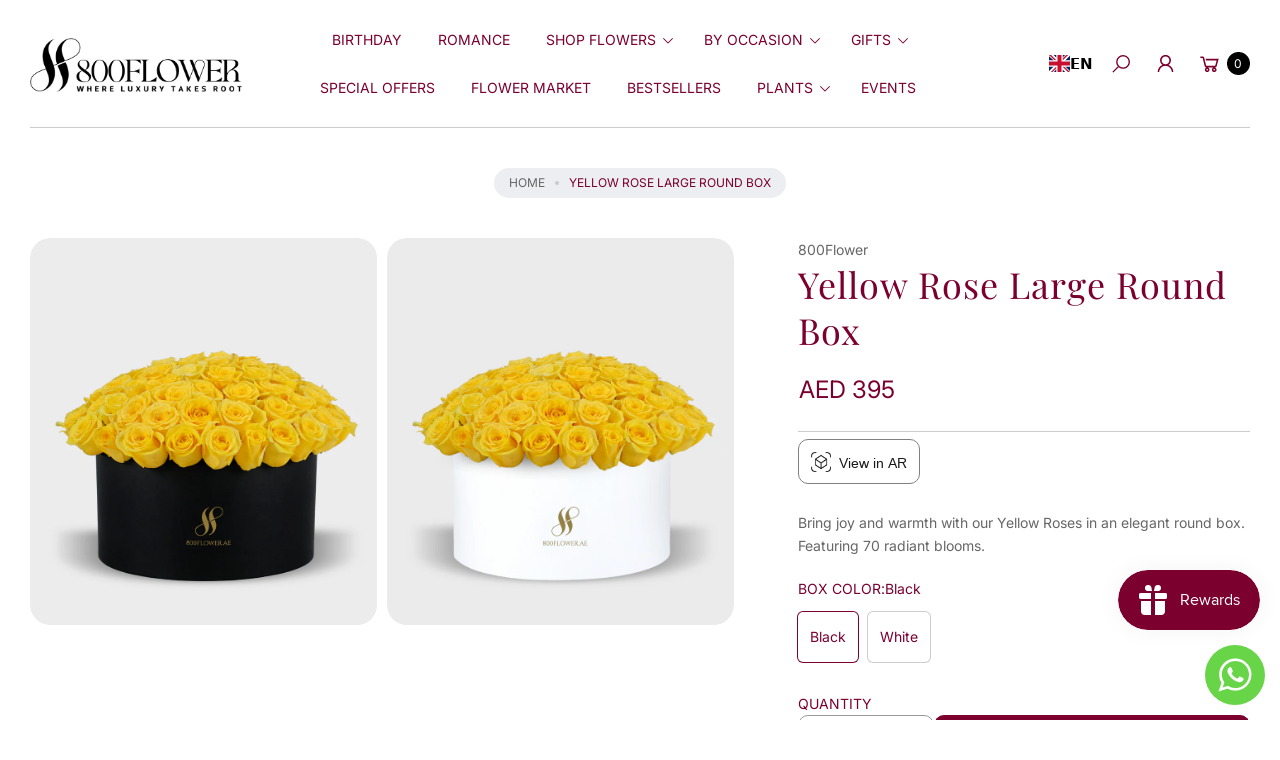

--- FILE ---
content_type: text/html; charset=utf-8
request_url: https://www.800flower.ae/products/yellow-rose-large-round-box
body_size: 58612
content:
<!doctype html>
<html class="no-js" lang="en">
  <head>
    <meta charset="utf-8">
    <meta http-equiv="X-UA-Compatible" content="IE=edge">
    <meta name="viewport" content="width=device-width,initial-scale=1">
    <meta name="google-site-verification" content="qJTz-VcUhsqJT8uBXI6IyJgKoN9WJ4aZWXa5D4T2D4Y">
    <meta name="google-site-verification" content="cVJaOGEIrFciN9x_1jGTDjvKOpqvNtnav0PH6PWyvio">
    <meta name="theme-color" content=""><link rel="canonical" href="https://www.800flower.ae/products/yellow-rose-large-round-box">
    <link rel="preconnect" href="https://cdn.shopify.com" crossorigin="">

    
<link rel="icon" type="image/png" href="//www.800flower.ae/cdn/shop/files/favicon.webp?crop=center&height=32&v=1751346342&width=32"><link rel="preconnect" href="https://fonts.shopifycdn.com" crossorigin=""><title>
      Joyful Floral Gift: Yellow Rose Large Round Box | 800Flower
</title>


    
      <meta name="description" content="Brighten their world with 70 radiant yellow roses in a luxury large round box. The ultimate symbol of happiness and friendship. Get same-day delivery in Dubai.">
    

    
<!-- Product OG + Twitter -->
  <meta property="og:type" content="product">
  <meta property="og:title" content="Yellow Rose Large Round Box">
  <meta property="og:description" content="
Bring joy and warmth with our Yellow Roses in an elegant round box. Featuring 70 radiant blooms.
">
  <meta property="og:url" content="https://www.800flower.ae/products/yellow-rose-large-round-box">
  <meta property="og:image" content="//www.800flower.ae/cdn/shop/products/Yellow_Rose_Large_Round_Box.jpg?v=1753268548&width=1200">

  <meta name="twitter:card" content="summary_large_image">
  <meta name="twitter:title" content="Yellow Rose Large Round Box">
  <meta name="twitter:description" content="
Bring joy and warmth with our Yellow Roses in an elegant round box. Featuring 70 radiant blooms.
">
  <meta name="twitter:image" content="//www.800flower.ae/cdn/shop/products/Yellow_Rose_Large_Round_Box.jpg?v=1753268548&width=1200">
    <script src="//www.800flower.ae/cdn/shop/t/223/assets/constants.js?v=165488195745554878101761376612" defer="defer"></script>
    <script src="//www.800flower.ae/cdn/shop/t/223/assets/pubsub.js?v=2921868252632587581761376612" defer="defer"></script>
    <script src="//www.800flower.ae/cdn/shop/t/223/assets/global.js?v=146723281040429975071761376612" defer="defer"></script>
  <script src="//www.800flower.ae/cdn/shop/t/223/assets/cart-delivery.js?v=77957050690714097861768151017" defer="defer"></script>
    <script src="//www.800flower.ae/cdn/shop/t/223/assets/details-disclosure.js?v=71171901914030556811761376612" defer="defer"></script><script src="//www.800flower.ae/cdn/shop/t/223/assets/animations.js?v=161765390785066519661761376612" defer="defer"></script><script>window.performance && window.performance.mark && window.performance.mark('shopify.content_for_header.start');</script><meta id="shopify-digital-wallet" name="shopify-digital-wallet" content="/56183849047/digital_wallets/dialog">
<link rel="alternate" type="application/json+oembed" href="https://www.800flower.ae/products/yellow-rose-large-round-box.oembed">
<script async="async" src="/checkouts/internal/preloads.js?locale=en-AE"></script>
<script id="shopify-features" type="application/json">{"accessToken":"d1462ef846c5c9b8ea56d5131d8d1023","betas":["rich-media-storefront-analytics"],"domain":"www.800flower.ae","predictiveSearch":true,"shopId":56183849047,"locale":"en"}</script>
<script>var Shopify = Shopify || {};
Shopify.shop = "800flowerae.myshopify.com";
Shopify.locale = "en";
Shopify.currency = {"active":"AED","rate":"1.0"};
Shopify.country = "AE";
Shopify.theme = {"name":"[Calvin_Test] _Shipping Rules_tst","id":136609366103,"schema_name":"Agile","schema_version":"3.3.0","theme_store_id":2346,"role":"main"};
Shopify.theme.handle = "null";
Shopify.theme.style = {"id":null,"handle":null};
Shopify.cdnHost = "www.800flower.ae/cdn";
Shopify.routes = Shopify.routes || {};
Shopify.routes.root = "/";</script>
<script type="module">!function(o){(o.Shopify=o.Shopify||{}).modules=!0}(window);</script>
<script>!function(o){function n(){var o=[];function n(){o.push(Array.prototype.slice.apply(arguments))}return n.q=o,n}var t=o.Shopify=o.Shopify||{};t.loadFeatures=n(),t.autoloadFeatures=n()}(window);</script>
<script id="shop-js-analytics" type="application/json">{"pageType":"product"}</script>
<script defer="defer" async="" type="module" src="//www.800flower.ae/cdn/shopifycloud/shop-js/modules/v2/client.init-shop-cart-sync_BdyHc3Nr.en.esm.js"></script>
<script defer="defer" async="" type="module" src="//www.800flower.ae/cdn/shopifycloud/shop-js/modules/v2/chunk.common_Daul8nwZ.esm.js"></script>
<script type="module">
  await import("//www.800flower.ae/cdn/shopifycloud/shop-js/modules/v2/client.init-shop-cart-sync_BdyHc3Nr.en.esm.js");
await import("//www.800flower.ae/cdn/shopifycloud/shop-js/modules/v2/chunk.common_Daul8nwZ.esm.js");

  window.Shopify.SignInWithShop?.initShopCartSync?.({"fedCMEnabled":true,"windoidEnabled":true});

</script>
<script>(function() {
  var isLoaded = false;
  function asyncLoad() {
    if (isLoaded) return;
    isLoaded = true;
    var urls = ["https:\/\/chimpstatic.com\/mcjs-connected\/js\/users\/f148a46b90f0a7a5d9fadbfd8\/c372914146b72ed4a6a245be7.js?shop=800flowerae.myshopify.com","https:\/\/ecommplugins-scripts.trustpilot.com\/v2.1\/js\/header.min.js?settings=eyJrZXkiOiJwVmRnU0d2NmVSZnJpNmViIiwicyI6Im5vbmUifQ==\u0026shop=800flowerae.myshopify.com","https:\/\/ecommplugins-trustboxsettings.trustpilot.com\/800flowerae.myshopify.com.js?settings=1657340898763\u0026shop=800flowerae.myshopify.com","https:\/\/app.1clickpopup.com\/widget.js?shop=800flowerae.myshopify.com","\/\/searchanise-ef84.kxcdn.com\/widgets\/shopify\/init.js?a=0G7Y5O2J6b\u0026shop=800flowerae.myshopify.com","https:\/\/quiz.prehook.com\/ph-script.js?shop=800flowerae.myshopify.com","https:\/\/cdn.weglot.com\/weglot_script_tag.js?shop=800flowerae.myshopify.com"];
    for (var i = 0; i < urls.length; i++) {
      var s = document.createElement('script');
      s.type = 'text/javascript';
      s.async = true;
      s.src = urls[i];
      var x = document.getElementsByTagName('script')[0];
      x.parentNode.insertBefore(s, x);
    }
  };
  if(window.attachEvent) {
    window.attachEvent('onload', asyncLoad);
  } else {
    window.addEventListener('load', asyncLoad, false);
  }
})();</script>
<script id="__st">var __st={"a":56183849047,"offset":14400,"reqid":"1a87d93b-0f55-4446-a0ff-03e9c055b378-1769026690","pageurl":"www.800flower.ae\/products\/yellow-rose-large-round-box","u":"f7e412140765","p":"product","rtyp":"product","rid":6943737413719};</script>
<script>window.ShopifyPaypalV4VisibilityTracking = true;</script>
<script id="form-persister">!function(){'use strict';const t='contact',e='new_comment',n=[[t,t],['blogs',e],['comments',e],[t,'customer']],o='password',r='form_key',c=['recaptcha-v3-token','g-recaptcha-response','h-captcha-response',o],s=()=>{try{return window.sessionStorage}catch{return}},i='__shopify_v',u=t=>t.elements[r],a=function(){const t=[...n].map((([t,e])=>`form[action*='/${t}']:not([data-nocaptcha='true']) input[name='form_type'][value='${e}']`)).join(',');var e;return e=t,()=>e?[...document.querySelectorAll(e)].map((t=>t.form)):[]}();function m(t){const e=u(t);a().includes(t)&&(!e||!e.value)&&function(t){try{if(!s())return;!function(t){const e=s();if(!e)return;const n=u(t);if(!n)return;const o=n.value;o&&e.removeItem(o)}(t);const e=Array.from(Array(32),(()=>Math.random().toString(36)[2])).join('');!function(t,e){u(t)||t.append(Object.assign(document.createElement('input'),{type:'hidden',name:r})),t.elements[r].value=e}(t,e),function(t,e){const n=s();if(!n)return;const r=[...t.querySelectorAll(`input[type='${o}']`)].map((({name:t})=>t)),u=[...c,...r],a={};for(const[o,c]of new FormData(t).entries())u.includes(o)||(a[o]=c);n.setItem(e,JSON.stringify({[i]:1,action:t.action,data:a}))}(t,e)}catch(e){console.error('failed to persist form',e)}}(t)}const f=t=>{if('true'===t.dataset.persistBound)return;const e=function(t,e){const n=function(t){return'function'==typeof t.submit?t.submit:HTMLFormElement.prototype.submit}(t).bind(t);return function(){let t;return()=>{t||(t=!0,(()=>{try{e(),n()}catch(t){(t=>{console.error('form submit failed',t)})(t)}})(),setTimeout((()=>t=!1),250))}}()}(t,(()=>{m(t)}));!function(t,e){if('function'==typeof t.submit&&'function'==typeof e)try{t.submit=e}catch{}}(t,e),t.addEventListener('submit',(t=>{t.preventDefault(),e()})),t.dataset.persistBound='true'};!function(){function t(t){const e=(t=>{const e=t.target;return e instanceof HTMLFormElement?e:e&&e.form})(t);e&&m(e)}document.addEventListener('submit',t),document.addEventListener('DOMContentLoaded',(()=>{const e=a();for(const t of e)f(t);var n;n=document.body,new window.MutationObserver((t=>{for(const e of t)if('childList'===e.type&&e.addedNodes.length)for(const t of e.addedNodes)1===t.nodeType&&'FORM'===t.tagName&&a().includes(t)&&f(t)})).observe(n,{childList:!0,subtree:!0,attributes:!1}),document.removeEventListener('submit',t)}))}()}();</script>
<script integrity="sha256-4kQ18oKyAcykRKYeNunJcIwy7WH5gtpwJnB7kiuLZ1E=" data-source-attribution="shopify.loadfeatures" defer="defer" src="//www.800flower.ae/cdn/shopifycloud/storefront/assets/storefront/load_feature-a0a9edcb.js" crossorigin="anonymous"></script>
<script data-source-attribution="shopify.dynamic_checkout.dynamic.init">var Shopify=Shopify||{};Shopify.PaymentButton=Shopify.PaymentButton||{isStorefrontPortableWallets:!0,init:function(){window.Shopify.PaymentButton.init=function(){};var t=document.createElement("script");t.src="https://www.800flower.ae/cdn/shopifycloud/portable-wallets/latest/portable-wallets.en.js",t.type="module",document.head.appendChild(t)}};
</script>
<script data-source-attribution="shopify.dynamic_checkout.buyer_consent">
  function portableWalletsHideBuyerConsent(e){var t=document.getElementById("shopify-buyer-consent"),n=document.getElementById("shopify-subscription-policy-button");t&&n&&(t.classList.add("hidden"),t.setAttribute("aria-hidden","true"),n.removeEventListener("click",e))}function portableWalletsShowBuyerConsent(e){var t=document.getElementById("shopify-buyer-consent"),n=document.getElementById("shopify-subscription-policy-button");t&&n&&(t.classList.remove("hidden"),t.removeAttribute("aria-hidden"),n.addEventListener("click",e))}window.Shopify?.PaymentButton&&(window.Shopify.PaymentButton.hideBuyerConsent=portableWalletsHideBuyerConsent,window.Shopify.PaymentButton.showBuyerConsent=portableWalletsShowBuyerConsent);
</script>
<script data-source-attribution="shopify.dynamic_checkout.cart.bootstrap">document.addEventListener("DOMContentLoaded",(function(){function t(){return document.querySelector("shopify-accelerated-checkout-cart, shopify-accelerated-checkout")}if(t())Shopify.PaymentButton.init();else{new MutationObserver((function(e,n){t()&&(Shopify.PaymentButton.init(),n.disconnect())})).observe(document.body,{childList:!0,subtree:!0})}}));
</script>
<script id="sections-script" data-sections="header" defer="defer" src="//www.800flower.ae/cdn/shop/t/223/compiled_assets/scripts.js?v=37807"></script>
<script>window.performance && window.performance.mark && window.performance.mark('shopify.content_for_header.end');</script>


    <style data-shopify="">
        img{
          max-width: 100%;
        }
      @font-face {
  font-family: Inter;
  font-weight: 400;
  font-style: normal;
  font-display: swap;
  src: url("//www.800flower.ae/cdn/fonts/inter/inter_n4.b2a3f24c19b4de56e8871f609e73ca7f6d2e2bb9.woff2") format("woff2"),
       url("//www.800flower.ae/cdn/fonts/inter/inter_n4.af8052d517e0c9ffac7b814872cecc27ae1fa132.woff") format("woff");
}

      @font-face {
  font-family: Inter;
  font-weight: 700;
  font-style: normal;
  font-display: swap;
  src: url("//www.800flower.ae/cdn/fonts/inter/inter_n7.02711e6b374660cfc7915d1afc1c204e633421e4.woff2") format("woff2"),
       url("//www.800flower.ae/cdn/fonts/inter/inter_n7.6dab87426f6b8813070abd79972ceaf2f8d3b012.woff") format("woff");
}

      @font-face {
  font-family: Inter;
  font-weight: 400;
  font-style: italic;
  font-display: swap;
  src: url("//www.800flower.ae/cdn/fonts/inter/inter_i4.feae1981dda792ab80d117249d9c7e0f1017e5b3.woff2") format("woff2"),
       url("//www.800flower.ae/cdn/fonts/inter/inter_i4.62773b7113d5e5f02c71486623cf828884c85c6e.woff") format("woff");
}

      @font-face {
  font-family: Inter;
  font-weight: 700;
  font-style: italic;
  font-display: swap;
  src: url("//www.800flower.ae/cdn/fonts/inter/inter_i7.b377bcd4cc0f160622a22d638ae7e2cd9b86ea4c.woff2") format("woff2"),
       url("//www.800flower.ae/cdn/fonts/inter/inter_i7.7c69a6a34e3bb44fcf6f975857e13b9a9b25beb4.woff") format("woff");
}

      @font-face {
  font-family: "Playfair Display";
  font-weight: 400;
  font-style: normal;
  font-display: swap;
  src: url("//www.800flower.ae/cdn/fonts/playfair_display/playfairdisplay_n4.9980f3e16959dc89137cc1369bfc3ae98af1deb9.woff2") format("woff2"),
       url("//www.800flower.ae/cdn/fonts/playfair_display/playfairdisplay_n4.c562b7c8e5637886a811d2a017f9e023166064ee.woff") format("woff");
}

      
        :root,
        .color-default-color-scheme:not(.reset-color-on-mb) {
          --color-background: rgb(255,255,255);
          --color-background-hsl: 255,255,255;
        
          --gradient-background: #ffffff;
        
        --color-foreground: 102, 102, 102;
        --accent-color: rgb(228, 2, 2);
        --text-color: 102, 102, 102;
        --heading-color: rgb(123, 0, 46);
        --heading-color-hsl: 123, 0, 46;
        --link-color: rgb(123, 0, 46);
        --link-hover-color: rgb(123, 0, 46);

        --border-color: rgb(204, 204, 204);

        --btn-fill-bg-color: rgb(123, 0, 46);
        --btn-fill-bg-color-hsl: 123, 0, 46;
        --btn-fill-color: rgb(255, 255, 255);
        --btn-fill-hover-bg-color: #ffffff;


        --btn-fill-hover-color: rgb(0, 0, 0);
        --btn-fill-hover-border-color:#000000;

        --btn-outline-color: rgb(0, 0, 0);
        --btn-outline-border-color: rgb(153, 153, 153);

        --badges-color: rgb(255, 255, 255);

        --grey-color: rgba(var(--text-color), 0.7);
        --input-border-color: var(--border-color);
        --input-color: rgb(var(--text-color));
        --input-placeholder-color: rgb(var(--text-color));
      }
      @media (min-width: 768px) {
        .color-default-color-scheme.reset-color-on-mb{

          --color-background: rgb(255,255,255);
          --color-background-hsl: 255,255,255;
        
          --gradient-background: #ffffff;
        
        --color-foreground: 102, 102, 102;
        --accent-color: rgb(228, 2, 2);
        --text-color: 102, 102, 102;
        --heading-color: rgb(123, 0, 46);
        --heading-color-hsl: 123, 0, 46;
        --link-color: rgb(102, 102, 102);
        --link-hover-color: rgb(123, 0, 46);

        --border-color: rgb(204, 204, 204);

        --btn-fill-bg-color: rgb(123, 0, 46);
        --btn-fill-bg-color-hsl: 123, 0, 46;
        --btn-fill-color: rgb(255, 255, 255);
        --btn-fill-hover-bg-color: rgb(255, 255, 255);
        --btn-fill-hover-color: rgb(0, 0, 0);
        --btn-fill-hover-border-color:#000000;

        --btn-outline-color: rgb(0, 0, 0);
        --btn-outline-border-color: rgb(153, 153, 153);

        --badges-color: rgb(255, 255, 255);

        --grey-color: rgba(var(--text-color), 0.7);
        --input-border-color: var(--border-color);
        --input-color: rgb(var(--text-color));
        --input-placeholder-color: rgb(var(--text-color));
        }
      }
      
        
        .color-color-scheme-1:not(.reset-color-on-mb) {
          --color-background: rgb(255,255,255);
          --color-background-hsl: 255,255,255;
        
          --gradient-background: #ffffff;
        
        --color-foreground: 255, 255, 255;
        --accent-color: rgb(228, 2, 2);
        --text-color: 255, 255, 255;
        --heading-color: rgb(255, 255, 255);
        --heading-color-hsl: 255, 255, 255;
        --link-color: rgb(255, 255, 255);
        --link-hover-color: rgb(255, 255, 255);

        --border-color: rgb(204, 204, 204);

        --btn-fill-bg-color: rgb(255, 255, 255);
        --btn-fill-bg-color-hsl: 255, 255, 255;
        --btn-fill-color: rgb(0, 0, 0);
        --btn-fill-hover-bg-color: #000000;


        --btn-fill-hover-color: rgb(255, 255, 255);
        --btn-fill-hover-border-color:#000000;

        --btn-outline-color: rgb(255, 255, 255);
        --btn-outline-border-color: rgb(255, 255, 255);

        --badges-color: rgb(0, 0, 0);

        --grey-color: rgba(var(--text-color), 0.7);
        --input-border-color: var(--border-color);
        --input-color: rgb(var(--text-color));
        --input-placeholder-color: rgb(var(--text-color));
      }
      @media (min-width: 768px) {
        .color-color-scheme-1.reset-color-on-mb{

          --color-background: rgb(255,255,255);
          --color-background-hsl: 255,255,255;
        
          --gradient-background: #ffffff;
        
        --color-foreground: 255, 255, 255;
        --accent-color: rgb(228, 2, 2);
        --text-color: 255, 255, 255;
        --heading-color: rgb(255, 255, 255);
        --heading-color-hsl: 255, 255, 255;
        --link-color: rgb(255, 255, 255);
        --link-hover-color: rgb(255, 255, 255);

        --border-color: rgb(204, 204, 204);

        --btn-fill-bg-color: rgb(255, 255, 255);
        --btn-fill-bg-color-hsl: 255, 255, 255;
        --btn-fill-color: rgb(0, 0, 0);
        --btn-fill-hover-bg-color: rgb(0, 0, 0);
        --btn-fill-hover-color: rgb(255, 255, 255);
        --btn-fill-hover-border-color:#000000;

        --btn-outline-color: rgb(255, 255, 255);
        --btn-outline-border-color: rgb(255, 255, 255);

        --badges-color: rgb(0, 0, 0);

        --grey-color: rgba(var(--text-color), 0.7);
        --input-border-color: var(--border-color);
        --input-color: rgb(var(--text-color));
        --input-placeholder-color: rgb(var(--text-color));
        }
      }
      
        
        .color-color-scheme-2:not(.reset-color-on-mb) {
          --color-background: rgb(241,242,248);
          --color-background-hsl: 241,242,248;
        
          --gradient-background: #f1f2f8;
        
        --color-foreground: 51, 51, 51;
        --accent-color: rgb(228, 2, 2);
        --text-color: 51, 51, 51;
        --heading-color: rgb(0, 0, 0);
        --heading-color-hsl: 0, 0, 0;
        --link-color: rgb(0, 0, 0);
        --link-hover-color: rgb(0, 0, 0);

        --border-color: rgb(204, 204, 204);

        --btn-fill-bg-color: rgb(255, 255, 255);
        --btn-fill-bg-color-hsl: 255, 255, 255;
        --btn-fill-color: rgb(0, 0, 0);
        --btn-fill-hover-bg-color: #000000;


        --btn-fill-hover-color: rgb(255, 255, 255);
        --btn-fill-hover-border-color:#000000;

        --btn-outline-color: rgb(255, 255, 255);
        --btn-outline-border-color: rgb(153, 153, 153);

        --badges-color: rgb(0, 0, 0);

        --grey-color: rgba(var(--text-color), 0.7);
        --input-border-color: var(--border-color);
        --input-color: rgb(var(--text-color));
        --input-placeholder-color: rgb(var(--text-color));
      }
      @media (min-width: 768px) {
        .color-color-scheme-2.reset-color-on-mb{

          --color-background: rgb(241,242,248);
          --color-background-hsl: 241,242,248;
        
          --gradient-background: #f1f2f8;
        
        --color-foreground: 51, 51, 51;
        --accent-color: rgb(228, 2, 2);
        --text-color: 51, 51, 51;
        --heading-color: rgb(0, 0, 0);
        --heading-color-hsl: 0, 0, 0;
        --link-color: rgb(51, 51, 51);
        --link-hover-color: rgb(0, 0, 0);

        --border-color: rgb(204, 204, 204);

        --btn-fill-bg-color: rgb(255, 255, 255);
        --btn-fill-bg-color-hsl: 255, 255, 255;
        --btn-fill-color: rgb(0, 0, 0);
        --btn-fill-hover-bg-color: rgb(0, 0, 0);
        --btn-fill-hover-color: rgb(255, 255, 255);
        --btn-fill-hover-border-color:#000000;

        --btn-outline-color: rgb(255, 255, 255);
        --btn-outline-border-color: rgb(153, 153, 153);

        --badges-color: rgb(0, 0, 0);

        --grey-color: rgba(var(--text-color), 0.7);
        --input-border-color: var(--border-color);
        --input-color: rgb(var(--text-color));
        --input-placeholder-color: rgb(var(--text-color));
        }
      }
      
        
        .color-scheme-0ba1b009-7eed-45cd-b0f5-57fda3e81ca0:not(.reset-color-on-mb) {
          --color-background: rgb(255,255,255);
          --color-background-hsl: 255,255,255;
        
          --gradient-background: #ffffff;
        
        --color-foreground: 0, 0, 0;
        --accent-color: rgb(228, 2, 2);
        --text-color: 0, 0, 0;
        --heading-color: rgb(0, 0, 0);
        --heading-color-hsl: 0, 0, 0;
        --link-color: rgb(0, 0, 0);
        --link-hover-color: rgb(0, 0, 0);

        --border-color: rgb(0, 0, 0);

        --btn-fill-bg-color: rgb(0, 0, 0);
        --btn-fill-bg-color-hsl: 0, 0, 0;
        --btn-fill-color: rgb(255, 255, 255);
        --btn-fill-hover-bg-color: #ffffff;


        --btn-fill-hover-color: rgb(0, 0, 0);
        --btn-fill-hover-border-color:#000000;

        --btn-outline-color: rgb(0, 0, 0);
        --btn-outline-border-color: rgb(153, 153, 153);

        --badges-color: rgb(255, 255, 255);

        --grey-color: rgba(var(--text-color), 0.7);
        --input-border-color: var(--border-color);
        --input-color: rgb(var(--text-color));
        --input-placeholder-color: rgb(var(--text-color));
      }
      @media (min-width: 768px) {
        .color-scheme-0ba1b009-7eed-45cd-b0f5-57fda3e81ca0.reset-color-on-mb{

          --color-background: rgb(255,255,255);
          --color-background-hsl: 255,255,255;
        
          --gradient-background: #ffffff;
        
        --color-foreground: 0, 0, 0;
        --accent-color: rgb(228, 2, 2);
        --text-color: 0, 0, 0;
        --heading-color: rgb(0, 0, 0);
        --heading-color-hsl: 0, 0, 0;
        --link-color: rgb(0, 0, 0);
        --link-hover-color: rgb(0, 0, 0);

        --border-color: rgb(0, 0, 0);

        --btn-fill-bg-color: rgb(0, 0, 0);
        --btn-fill-bg-color-hsl: 0, 0, 0;
        --btn-fill-color: rgb(255, 255, 255);
        --btn-fill-hover-bg-color: rgb(255, 255, 255);
        --btn-fill-hover-color: rgb(0, 0, 0);
        --btn-fill-hover-border-color:#000000;

        --btn-outline-color: rgb(0, 0, 0);
        --btn-outline-border-color: rgb(153, 153, 153);

        --badges-color: rgb(255, 255, 255);

        --grey-color: rgba(var(--text-color), 0.7);
        --input-border-color: var(--border-color);
        --input-color: rgb(var(--text-color));
        --input-placeholder-color: rgb(var(--text-color));
        }
      }
      
        
        .color-scheme-957ad1f6-ead2-4f72-bdba-ddfe8f341c9e:not(.reset-color-on-mb) {
          --color-background: rgb(216,172,169);
          --color-background-hsl: 216,172,169;
        
          --gradient-background: #d8aca9;
        
        --color-foreground: 123, 0, 46;
        --accent-color: rgb(228, 2, 2);
        --text-color: 123, 0, 46;
        --heading-color: rgb(123, 0, 46);
        --heading-color-hsl: 123, 0, 46;
        --link-color: rgb(123, 0, 46);
        --link-hover-color: rgb(123, 0, 46);

        --border-color: rgb(123, 0, 46);

        --btn-fill-bg-color: rgb(0, 0, 0);
        --btn-fill-bg-color-hsl: 0, 0, 0;
        --btn-fill-color: rgb(255, 255, 255);
        --btn-fill-hover-bg-color: #ffffff;


        --btn-fill-hover-color: rgb(0, 0, 0);
        --btn-fill-hover-border-color:#000000;

        --btn-outline-color: rgb(0, 0, 0);
        --btn-outline-border-color: rgb(153, 153, 153);

        --badges-color: rgb(255, 255, 255);

        --grey-color: rgba(var(--text-color), 0.7);
        --input-border-color: var(--border-color);
        --input-color: rgb(var(--text-color));
        --input-placeholder-color: rgb(var(--text-color));
      }
      @media (min-width: 768px) {
        .color-scheme-957ad1f6-ead2-4f72-bdba-ddfe8f341c9e.reset-color-on-mb{

          --color-background: rgb(216,172,169);
          --color-background-hsl: 216,172,169;
        
          --gradient-background: #d8aca9;
        
        --color-foreground: 123, 0, 46;
        --accent-color: rgb(228, 2, 2);
        --text-color: 123, 0, 46;
        --heading-color: rgb(123, 0, 46);
        --heading-color-hsl: 123, 0, 46;
        --link-color: rgb(123, 0, 46);
        --link-hover-color: rgb(123, 0, 46);

        --border-color: rgb(123, 0, 46);

        --btn-fill-bg-color: rgb(0, 0, 0);
        --btn-fill-bg-color-hsl: 0, 0, 0;
        --btn-fill-color: rgb(255, 255, 255);
        --btn-fill-hover-bg-color: rgb(255, 255, 255);
        --btn-fill-hover-color: rgb(0, 0, 0);
        --btn-fill-hover-border-color:#000000;

        --btn-outline-color: rgb(0, 0, 0);
        --btn-outline-border-color: rgb(153, 153, 153);

        --badges-color: rgb(255, 255, 255);

        --grey-color: rgba(var(--text-color), 0.7);
        --input-border-color: var(--border-color);
        --input-color: rgb(var(--text-color));
        --input-placeholder-color: rgb(var(--text-color));
        }
      }
      
        
        .color-scheme-9992034c-51d7-4a47-92a6-2d680b0b20b4:not(.reset-color-on-mb) {
          --color-background: rgb(233,242,239);
          --color-background-hsl: 233,242,239;
        
          --gradient-background: #e9f2ef;
        
        --color-foreground: 71, 99, 89;
        --accent-color: rgb(228, 2, 2);
        --text-color: 71, 99, 89;
        --heading-color: rgb(88, 105, 94);
        --heading-color-hsl: 88, 105, 94;
        --link-color: rgb(88, 105, 94);
        --link-hover-color: rgb(88, 105, 94);

        --border-color: rgb(204, 204, 204);

        --btn-fill-bg-color: rgb(255, 255, 255);
        --btn-fill-bg-color-hsl: 255, 255, 255;
        --btn-fill-color: rgb(0, 0, 0);
        --btn-fill-hover-bg-color: #000000;


        --btn-fill-hover-color: rgb(255, 255, 255);
        --btn-fill-hover-border-color:#000000;

        --btn-outline-color: rgb(0, 0, 0);
        --btn-outline-border-color: rgb(153, 153, 153);

        --badges-color: rgb(0, 0, 0);

        --grey-color: rgba(var(--text-color), 0.7);
        --input-border-color: var(--border-color);
        --input-color: rgb(var(--text-color));
        --input-placeholder-color: rgb(var(--text-color));
      }
      @media (min-width: 768px) {
        .color-scheme-9992034c-51d7-4a47-92a6-2d680b0b20b4.reset-color-on-mb{

          --color-background: rgb(233,242,239);
          --color-background-hsl: 233,242,239;
        
          --gradient-background: #e9f2ef;
        
        --color-foreground: 71, 99, 89;
        --accent-color: rgb(228, 2, 2);
        --text-color: 71, 99, 89;
        --heading-color: rgb(88, 105, 94);
        --heading-color-hsl: 88, 105, 94;
        --link-color: rgb(71, 99, 89);
        --link-hover-color: rgb(88, 105, 94);

        --border-color: rgb(204, 204, 204);

        --btn-fill-bg-color: rgb(255, 255, 255);
        --btn-fill-bg-color-hsl: 255, 255, 255;
        --btn-fill-color: rgb(0, 0, 0);
        --btn-fill-hover-bg-color: rgb(0, 0, 0);
        --btn-fill-hover-color: rgb(255, 255, 255);
        --btn-fill-hover-border-color:#000000;

        --btn-outline-color: rgb(0, 0, 0);
        --btn-outline-border-color: rgb(153, 153, 153);

        --badges-color: rgb(0, 0, 0);

        --grey-color: rgba(var(--text-color), 0.7);
        --input-border-color: var(--border-color);
        --input-color: rgb(var(--text-color));
        --input-placeholder-color: rgb(var(--text-color));
        }
      }
      
        
        .color-scheme-66b78682-0047-4be4-bea3-4d57f05c100d:not(.reset-color-on-mb) {
          --color-background: rgb(233,242,239);
          --color-background-hsl: 233,242,239;
        
          --gradient-background: #e9f2ef;
        
        --color-foreground: 0, 0, 0;
        --accent-color: rgb(228, 2, 2);
        --text-color: 0, 0, 0;
        --heading-color: rgb(0, 0, 0);
        --heading-color-hsl: 0, 0, 0;
        --link-color: rgb(0, 0, 0);
        --link-hover-color: rgb(0, 0, 0);

        --border-color: rgb(204, 204, 204);

        --btn-fill-bg-color: rgb(255, 255, 255);
        --btn-fill-bg-color-hsl: 255, 255, 255;
        --btn-fill-color: rgb(0, 0, 0);
        --btn-fill-hover-bg-color: #000000;


        --btn-fill-hover-color: rgb(255, 255, 255);
        --btn-fill-hover-border-color:#000000;

        --btn-outline-color: rgb(0, 0, 0);
        --btn-outline-border-color: rgb(153, 153, 153);

        --badges-color: rgb(0, 0, 0);

        --grey-color: rgba(var(--text-color), 0.7);
        --input-border-color: var(--border-color);
        --input-color: rgb(var(--text-color));
        --input-placeholder-color: rgb(var(--text-color));
      }
      @media (min-width: 768px) {
        .color-scheme-66b78682-0047-4be4-bea3-4d57f05c100d.reset-color-on-mb{

          --color-background: rgb(233,242,239);
          --color-background-hsl: 233,242,239;
        
          --gradient-background: #e9f2ef;
        
        --color-foreground: 0, 0, 0;
        --accent-color: rgb(228, 2, 2);
        --text-color: 0, 0, 0;
        --heading-color: rgb(0, 0, 0);
        --heading-color-hsl: 0, 0, 0;
        --link-color: rgb(0, 0, 0);
        --link-hover-color: rgb(0, 0, 0);

        --border-color: rgb(204, 204, 204);

        --btn-fill-bg-color: rgb(255, 255, 255);
        --btn-fill-bg-color-hsl: 255, 255, 255;
        --btn-fill-color: rgb(0, 0, 0);
        --btn-fill-hover-bg-color: rgb(0, 0, 0);
        --btn-fill-hover-color: rgb(255, 255, 255);
        --btn-fill-hover-border-color:#000000;

        --btn-outline-color: rgb(0, 0, 0);
        --btn-outline-border-color: rgb(153, 153, 153);

        --badges-color: rgb(0, 0, 0);

        --grey-color: rgba(var(--text-color), 0.7);
        --input-border-color: var(--border-color);
        --input-color: rgb(var(--text-color));
        --input-placeholder-color: rgb(var(--text-color));
        }
      }
      
        
        .color-scheme-db2026e7-600d-4960-8fb6-3d0f2a976c94:not(.reset-color-on-mb) {
          --color-background: rgb(237,239,243);
          --color-background-hsl: 237,239,243;
        
          --gradient-background: #edeff3;
        
        --color-foreground: 102, 102, 102;
        --accent-color: rgb(228, 2, 2);
        --text-color: 102, 102, 102;
        --heading-color: rgb(0, 0, 0);
        --heading-color-hsl: 0, 0, 0;
        --link-color: rgb(0, 0, 0);
        --link-hover-color: rgb(0, 0, 0);

        --border-color: rgb(204, 204, 204);

        --btn-fill-bg-color: rgb(0, 0, 0);
        --btn-fill-bg-color-hsl: 0, 0, 0;
        --btn-fill-color: rgb(255, 255, 255);
        --btn-fill-hover-bg-color: #ffffff;


        --btn-fill-hover-color: rgb(0, 0, 0);
        --btn-fill-hover-border-color:#000000;

        --btn-outline-color: rgb(0, 0, 0);
        --btn-outline-border-color: rgb(153, 153, 153);

        --badges-color: rgb(255, 255, 255);

        --grey-color: rgba(var(--text-color), 0.7);
        --input-border-color: var(--border-color);
        --input-color: rgb(var(--text-color));
        --input-placeholder-color: rgb(var(--text-color));
      }
      @media (min-width: 768px) {
        .color-scheme-db2026e7-600d-4960-8fb6-3d0f2a976c94.reset-color-on-mb{

          --color-background: rgb(237,239,243);
          --color-background-hsl: 237,239,243;
        
          --gradient-background: #edeff3;
        
        --color-foreground: 102, 102, 102;
        --accent-color: rgb(228, 2, 2);
        --text-color: 102, 102, 102;
        --heading-color: rgb(0, 0, 0);
        --heading-color-hsl: 0, 0, 0;
        --link-color: rgb(102, 102, 102);
        --link-hover-color: rgb(0, 0, 0);

        --border-color: rgb(204, 204, 204);

        --btn-fill-bg-color: rgb(0, 0, 0);
        --btn-fill-bg-color-hsl: 0, 0, 0;
        --btn-fill-color: rgb(255, 255, 255);
        --btn-fill-hover-bg-color: rgb(255, 255, 255);
        --btn-fill-hover-color: rgb(0, 0, 0);
        --btn-fill-hover-border-color:#000000;

        --btn-outline-color: rgb(0, 0, 0);
        --btn-outline-border-color: rgb(153, 153, 153);

        --badges-color: rgb(255, 255, 255);

        --grey-color: rgba(var(--text-color), 0.7);
        --input-border-color: var(--border-color);
        --input-color: rgb(var(--text-color));
        --input-placeholder-color: rgb(var(--text-color));
        }
      }
      
        
        .color-scheme-d8f74d08-26fe-45ea-ad52-bf48b7b99fef:not(.reset-color-on-mb) {
          --color-background: rgb(123,0,46);
          --color-background-hsl: 123,0,46;
        
          --gradient-background: #7b002e;
        
        --color-foreground: 255, 255, 255;
        --accent-color: rgb(228, 2, 2);
        --text-color: 255, 255, 255;
        --heading-color: rgb(255, 255, 255);
        --heading-color-hsl: 255, 255, 255;
        --link-color: rgb(255, 255, 255);
        --link-hover-color: rgb(255, 255, 255);

        --border-color: rgb(204, 204, 204);

        --btn-fill-bg-color: rgb(123, 0, 46);
        --btn-fill-bg-color-hsl: 123, 0, 46;
        --btn-fill-color: rgb(255, 255, 255);
        --btn-fill-hover-bg-color: #ffffff;


        --btn-fill-hover-color: rgb(0, 0, 0);
        --btn-fill-hover-border-color:#000000;

        --btn-outline-color: rgb(255, 255, 255);
        --btn-outline-border-color: rgb(153, 153, 153);

        --badges-color: rgb(255, 255, 255);

        --grey-color: rgba(var(--text-color), 0.7);
        --input-border-color: var(--border-color);
        --input-color: rgb(var(--text-color));
        --input-placeholder-color: rgb(var(--text-color));
      }
      @media (min-width: 768px) {
        .color-scheme-d8f74d08-26fe-45ea-ad52-bf48b7b99fef.reset-color-on-mb{

          --color-background: rgb(123,0,46);
          --color-background-hsl: 123,0,46;
        
          --gradient-background: #7b002e;
        
        --color-foreground: 255, 255, 255;
        --accent-color: rgb(228, 2, 2);
        --text-color: 255, 255, 255;
        --heading-color: rgb(255, 255, 255);
        --heading-color-hsl: 255, 255, 255;
        --link-color: rgb(255, 255, 255);
        --link-hover-color: rgb(255, 255, 255);

        --border-color: rgb(204, 204, 204);

        --btn-fill-bg-color: rgb(123, 0, 46);
        --btn-fill-bg-color-hsl: 123, 0, 46;
        --btn-fill-color: rgb(255, 255, 255);
        --btn-fill-hover-bg-color: rgb(255, 255, 255);
        --btn-fill-hover-color: rgb(0, 0, 0);
        --btn-fill-hover-border-color:#000000;

        --btn-outline-color: rgb(255, 255, 255);
        --btn-outline-border-color: rgb(153, 153, 153);

        --badges-color: rgb(255, 255, 255);

        --grey-color: rgba(var(--text-color), 0.7);
        --input-border-color: var(--border-color);
        --input-color: rgb(var(--text-color));
        --input-placeholder-color: rgb(var(--text-color));
        }
      }
      

      body, .color-default-color-scheme, .color-color-scheme-1, .color-color-scheme-2, .color-scheme-0ba1b009-7eed-45cd-b0f5-57fda3e81ca0, .color-scheme-957ad1f6-ead2-4f72-bdba-ddfe8f341c9e, .color-scheme-9992034c-51d7-4a47-92a6-2d680b0b20b4, .color-scheme-66b78682-0047-4be4-bea3-4d57f05c100d, .color-scheme-db2026e7-600d-4960-8fb6-3d0f2a976c94, .color-scheme-d8f74d08-26fe-45ea-ad52-bf48b7b99fef {
        color: rgb(var(--text-color));
        background-color: var(--color-background);
      }
      :root {
        --body-font-size: 1.4rem;
        --body-font-family: Inter, sans-serif;
        --body-font-style: normal;
        --body-font-weight: 400;
        --body-font-weight-bold: 700;
        --body-line-height: calc(1 + 0.71428 / var(--body-font-scale));
        --rounded-radius-style: 2rem;

        --heading-font-family: "Playfair Display", serif;
        --heading-font-style: normal;
        --heading-font-weight: 400;
        --heading-text-transform: unset;

        --menu-font: Inter, sans-serif;
        --medium-font-weight: 400;
        --menu-font-weight:var(--body-font-weight);

        --body-font-scale: 1.0;
        --heading-font-scale: 1.0;

        --btn-font: Inter, sans-serif;
        --btn-text-transform: uppercase;
        --btn-border-radius: 10px;
        --btn-font-weight:var(--body-font-weight);

        --btn-font-size: var(--body-font-size, 1.4rem);
        --btn-padding-y: 1.1rem;
        --btn-padding-x: 3.1rem;
        --input-height: 4.5rem;
        --rate-color: rgb(255, 154, 0);
        --page-width: 129rem;
        --page-width-margin: 0rem;

        --bs-gutter-x: 4rem;
        --bs-gutter-y: 0;

        --color-white: #FFFFFF;
        --dark-color: 0,0,0;

        --h0-size: calc(var(--heading-font-scale) * 4.8rem);
        --h1-size: calc(var(--heading-font-scale) * 4rem);
        --h2-size: calc(var(--heading-font-scale) * 3rem);
        --h3-size: calc(var(--heading-font-scale) * 2.6rem);
        --h4-size:  calc(var(--heading-font-scale) * 2.4rem);
        --h5-size: calc(var(--heading-font-scale) * 2rem);
        --h6-size: calc(var(--heading-font-scale) * 1.8rem);
        --heading-letter-spacing: 1px;

        --bls-transition: all 0.4s;
        --duration-short: 0.2s;
        --transition-popup: all 0.4s;

        --responsive-ratio: 0.7;
        --overlay-bg: rgba(0, 0, 0, .3);

        --input-padding: 0 1.5rem;
        --inputs-border-width: 1px;
        --input-border-color: var(--border-color);
        --input-bg: transparent;
        --input-color: rgb(var(--text-color));
        --input-border-radius: var(--btn-border-radius);
        --input-font-size: var(--body-font-size);
        --duration-short: 100ms;
        --duration-default: 200ms;
        --duration-long: 500ms;
        --duration-extra-long: 600ms;
        --duration-extended: 3s;
        --animation-slide-in-up: slideInUp var(--duration-extra-long) ease forwards;
        --input-placeholder-color: rgb(var(--text-color));

        --accent-color-second: #EDEEF1;
        --section-spacing: 6rem;

        --bages-sale-background-color: #E40202;
        --badges-preorder-background-color: #ffffff;
        --badges-outstock-background-color: #000000;
        --badges-custom-background-color: #14854e;
        
        --badges-sale-color: #ffffff;
        --badges-preorder-color: #000000;
        --badges-outstock-color: #ffffff;
        --badges-custom-color: #fff;
      }
      *,
      *::before,
      *::after {
        box-sizing: border-box;
        -webkit-box-sizing: border-box;
        -moz-box-sizing: border-box;
        -webkit-tap-highlight-color: transparent;
      }

      html {
        font-size: calc(var(--body-font-scale) * 62.5%);
      }

      body {
        min-height: 100vh;
        margin: 0;
        font-size: var(--body-font-size, 1.4rem);
        font-family: var(--body-font-family);
        font-style: var(--body-font-style);
        font-weight: var(--body-font-weight);
        color: rgb(var(--text-color));
        line-height: var(--body-line-height, calc(1 + 0.71428 / var(--body-font-scale)));
        -webkit-font-smoothing: antialiased;
        -webkit-text-size-adjust: 100%;
        text-rendering: optimizeSpeed;
        overflow-wrap: break-word;
        display: -webkit-flex;
        display: -ms-flexbox;
        display: flex;
        -webkit-flex-direction: column;
        -ms-flex-direction: column;
        flex-direction: column;
      }
      #MainContent{
        -webkit-flex-grow: 1;
        flex-grow: 1;
      }
      .heading-letter-spacing {
        letter-spacing: var(--heading-letter-spacing, 0);
      }
      h1, h2, h3, h4, h5, h6, .h1, .h2, .h3, .h4, .h5, .h6, .h0 {
        font-family: var(--heading-font-family);
        font-style: var(--heading-font-style);
        font-weight: var(--heading-font-weight);
        text-transform: var(--heading-text-transform);
        color: var(--heading-color);
        line-height: calc(1 + 0.3 / var(--heading-font-scale));
        word-break: break-word;
      }
      .h0 {
        font-size: var(--h0-size);
        margin-block-start: calc(var(--h0-size) * 0.7);
        margin-block-end:  calc(var(--h0-size) * 0.7);
      }
      h1,.h1 {
        font-size: var(--h1-size);
        margin-block-start: calc(var(--h1-size) * 0.7);
        margin-block-end:  calc(var(--h1-size) * 0.7);
      }
      h2,.h2 {
        font-size: var(--h2-size);
        margin-block-start: calc(var(--h2-size) * 0.7);
        margin-block-end:  calc(var(--h2-size) * 0.7);
      }
      h3,.h3 {
        font-size: var(--h3-size);
        margin-block-start: calc(var(--h3-size) * 0.4);
        margin-block-end:  calc(var(--h3-size) * 0.4);
      }
      h4,.h4 {
        font-size: var(--h4-size);
        margin-block-start: calc(var(--h4-size) * 0.6);
        margin-block-end:  calc(var(--h4-size) * 0.6);
      }
      h5,.h5 {
        font-size: var(--h5-size);
        margin-block-start: calc(var(--h5-size) * 0.6);
        margin-block-end:  calc(var(--h5-size) * 0.6);
      }
      h6,.h6 {
        font-size: var(--h6-size);
        margin-block-start: calc(var(--h6-size) * 0.6);
        margin-block-end:  calc(var(--h6-size) * 0.6);
      }
      p{
        margin-top: 0;
        margin-block-end: calc(var(--body-font-scale) * 1.3 * var(--body-font-size));
      }
      p:only-child{
        margin-bottom: 0;
      }
      a{
        color: var(--link-color);
        transition: var(--bls-transition);
        -webkit-transition: var(--bls-transition);
      }
      @media (min-width: 768px) {
        :root{
          --h0-size: calc(var(--heading-font-scale) * 6rem);
        }
      }
      @media (min-width: 1200px) {
        :root{
          --h0-size: calc(var(--heading-font-scale) * 7.2rem);
          --h1-size: calc(var(--heading-font-scale) * 4.8rem);
          --h2-size: calc(var(--heading-font-scale) * 3.6rem);
          --h3-size: calc(var(--heading-font-scale) * 3.2rem);
          --h4-size: calc(var(--heading-font-scale) * 2.6rem);
          --h5-size:  calc(var(--heading-font-scale) * 2.4rem);
          
          --btn-padding-y: 1.35rem;
          --btn-padding-x: 4rem;
          --input-height: 5rem;
        }
      }
    </style>
    <link href="//www.800flower.ae/cdn/shop/t/223/assets/tiny-slider.css?v=83154529304864317331761376612" rel="stylesheet" type="text/css" media="all">
    <link href="//www.800flower.ae/cdn/shop/t/223/assets/variable.css?v=125530566085559525961762969233" rel="stylesheet" type="text/css" media="all">
    <link href="//www.800flower.ae/cdn/shop/t/223/assets/theme.css?v=87973649723318674801761376612" rel="stylesheet" type="text/css" media="all">
    <link rel="stylesheet" href="//www.800flower.ae/cdn/shop/t/223/assets/component-deferred-media.css?v=155701416053859886841761376612" media="print" onload="this.media='all'">
    <link href="//www.800flower.ae/cdn/shop/t/223/assets/component-product-model.css?v=72819329482707897611761376612" rel="stylesheet" type="text/css" media="all">
    <link id="ModelViewerStyle" rel="stylesheet" href="https://cdn.shopify.com/shopifycloud/model-viewer-ui/assets/v1.0/model-viewer-ui.css" media="print" onload="this.media='all'">
    <link id="ModelViewerOverride" rel="stylesheet" href="//www.800flower.ae/cdn/shop/t/223/assets/component-model-viewer-ui.css?v=70027987009326595641761376612" media="print" onload="this.media='all'">
      <link rel="preload" as="font" href="//www.800flower.ae/cdn/fonts/inter/inter_n4.b2a3f24c19b4de56e8871f609e73ca7f6d2e2bb9.woff2" type="font/woff2" crossorigin="">
      

      <link rel="preload" as="font" href="//www.800flower.ae/cdn/fonts/playfair_display/playfairdisplay_n4.9980f3e16959dc89137cc1369bfc3ae98af1deb9.woff2" type="font/woff2" crossorigin="">
      
<script>
      document.documentElement.className = document.documentElement.className.replace('no-js', 'js');
      if (Shopify.designMode) {
        document.documentElement.classList.add('shopify-design-mode');
      }
    </script>
           <script type="text/javascript">OMID=2354972;OPID=55958;ORef=escape(window.parent.location.href);
           !function(){var a=document.createElement("script");
           a.type="text/javascript",a.async=!0,a.src="//track.omguk.com/e/qs/?action=Content&MID=" + OMID + "&PID=" + OPID + "&ref=" + ORef;var b=document.getElementsByTagName("body")[0];
          if(b)b.appendChild(a,b);else{var b=document.getElementsByTagName("script")[0];
           b.parentNode.insertBefore(a,b)}}();
    </script>
    
    <!-- Google Tag Manager -->
    <script>(function(w,d,s,l,i){w[l]=w[l]||[];w[l].push({'gtm.start':
    new Date().getTime(),event:'gtm.js'});var f=d.getElementsByTagName(s)[0],
    j=d.createElement(s),dl=l!='dataLayer'?'&l='+l:'';j.async=true;j.src=
    'https://www.googletagmanager.com/gtm.js?id='+i+dl;f.parentNode.insertBefore(j,f);
    })(window,document,'script','dataLayer','GTM-WSTQ4VD');</script>
    <!-- End Google Tag Manager -->

    <script type="application/json" id="weglot-data">{"allLanguageUrls":{"en":"https://www.800flower.ae/products/yellow-rose-large-round-box","ru":"https://www.800flower.ae/ru/products/yellow-rose-large-round-box","ar":"https://www.800flower.ae/ar/products/yellow-rose-large-round-box"},"originalCanonicalUrl":"https://www.800flower.ae/products/yellow-rose-large-round-box","originalPath":"/products/yellow-rose-large-round-box","settings":{"auto_switch":false,"auto_switch_fallback":null,"category":6,"custom_settings":{"dynamic":"","live":true,"button_style":{"with_name":true,"full_name":true,"is_dropdown":true,"with_flags":false,"flag_type":"rectangle_mat"},"switchers":[{"style":{"with_name":true,"with_flags":true,"full_name":false,"flag_type":"square","size_scale":"1.05"},"opts":{"open_hover":true,"close_outside_click":false,"is_responsive":false,"display_device":"mobile","pixel_cutoff":768},"colors":{"text_active":"#000000","text_inactive":"#000000","text_hover":"#FFFFFF","bg_inactive":"#FFFFFF","bg_active":"#FFFFFF","bg_hover":"#3D46FB"},"location":{"target":".header__action","sibling":"#search-icon-bubble"},"template":{"name":"vertical_expand","hash":"a138bbd3b8c698891b4befb1950a50ab899d00b4"}}],"translate_search":false,"translate_images":false,"loading_bar":true,"hide_switcher":false,"wait_transition":true,"shopify_theme_app_extension":true,"shopify_extension_connected":true},"deleted_at":null,"dynamics":[],"excluded_blocks":[],"excluded_paths":[{"excluded_languages":[],"language_button_displayed":false,"type":"CONTAIN","value":"/blogs/"}],"external_enabled":false,"host":"www.800flower.ae","is_dns_set":true,"is_https":true,"language_from":"en","language_from_custom_flag":null,"language_from_custom_name":null,"languages":[{"connect_host_destination":null,"custom_code":null,"custom_flag":null,"custom_local_name":null,"custom_name":null,"enabled":true,"language_to":"ru"},{"connect_host_destination":null,"custom_code":null,"custom_flag":null,"custom_local_name":null,"custom_name":null,"enabled":true,"language_to":"ar"}],"media_enabled":false,"page_views_enabled":false,"technology_id":2,"technology_name":"Shopify","translation_engine":3,"url_type":"SUBDIRECTORY","versions":{"translation":1768587271,"slugTranslation":1768594639}}}</script>
<script type="text/javascript" src="https://cdn.weglot.com/weglot.min.js"></script>
    <script>
        Weglot.initialize({
            api_key: 'wg_95ca900ee2ab10fc25a7987263b208192'
        });
    </script>

  
  <!-- BEGIN app block: shopify://apps/epa-easy-product-addons/blocks/speedup_link/0099190e-a0cb-49e7-8d26-026c9d26f337 --><!-- BEGIN app snippet: sg_product -->

<script>
  window["sg_addon_master_id"]="6943737413719";
  window["sgAddonCollectionMetaAddons"]=  { collection_id:275254870103,"addons":[],"is_group":1,"is_active":1,"groups":[{"group_id":3,"priority":1},{"group_id":2,"priority":2}],"mt_addon_hash":"gkbrH3V2sP","collection_priority":1} 
  
      var isSgAddonRequest = { collection_id:275254870103,"addons":[],"is_group":1,"is_active":1,"groups":[{"group_id":3,"priority":1},{"group_id":2,"priority":2}],"mt_addon_hash":"gkbrH3V2sP","collection_priority":1};
      var sgAddon_master_json = {"id":6943737413719,"title":"Yellow Rose Large Round Box","handle":"yellow-rose-large-round-box","description":"\u003cdiv\u003e\n\u003cp\u003e\u003cspan\u003eBring joy and warmth with our Yellow Roses in an elegant round box. Featuring 70 radiant blooms.\u003c\/span\u003e\u003c\/p\u003e\n\u003c\/div\u003e","published_at":"2025-02-14T17:34:58+04:00","created_at":"2023-11-09T15:42:11+04:00","vendor":"800Flower","type":"Flowers","tags":["AED 400 - AED 650","Only Roses","Round Box","Yellow"],"price":39500,"price_min":39500,"price_max":39500,"available":true,"price_varies":false,"compare_at_price":null,"compare_at_price_min":0,"compare_at_price_max":0,"compare_at_price_varies":false,"variants":[{"id":40332315295831,"title":"Black","option1":"Black","option2":null,"option3":null,"sku":"","requires_shipping":true,"taxable":true,"featured_image":{"id":30916997578839,"product_id":6943737413719,"position":1,"created_at":"2023-11-09T15:42:11+04:00","updated_at":"2025-07-23T15:02:28+04:00","alt":"Yellow Roses Small Round Box with 70 radiant yellow roses, symbolizing joy, warmth, happiness, and friendship.","width":840,"height":936,"src":"\/\/www.800flower.ae\/cdn\/shop\/products\/Yellow_Rose_Large_Round_Box.jpg?v=1753268548","variant_ids":[40332315295831]},"available":true,"name":"Yellow Rose Large Round Box - Black","public_title":"Black","options":["Black"],"price":39500,"weight":0,"compare_at_price":null,"inventory_management":null,"barcode":"","featured_media":{"alt":"Yellow Roses Small Round Box with 70 radiant yellow roses, symbolizing joy, warmth, happiness, and friendship.","id":23324767780951,"position":1,"preview_image":{"aspect_ratio":0.897,"height":936,"width":840,"src":"\/\/www.800flower.ae\/cdn\/shop\/products\/Yellow_Rose_Large_Round_Box.jpg?v=1753268548"}},"requires_selling_plan":false,"selling_plan_allocations":[]},{"id":40332316082263,"title":"White","option1":"White","option2":null,"option3":null,"sku":"","requires_shipping":true,"taxable":true,"featured_image":{"id":30917024022615,"product_id":6943737413719,"position":2,"created_at":"2023-11-09T15:47:41+04:00","updated_at":"2023-11-09T15:47:43+04:00","alt":"Yellow Roses Small Round Box with 70 radiant yellow roses, symbolizing joy, warmth, happiness, and friendship.","width":840,"height":936,"src":"\/\/www.800flower.ae\/cdn\/shop\/files\/yellow-roses---white-box.jpg?v=1699530463","variant_ids":[40332316082263]},"available":true,"name":"Yellow Rose Large Round Box - White","public_title":"White","options":["White"],"price":39500,"weight":0,"compare_at_price":null,"inventory_management":null,"barcode":"","featured_media":{"alt":"Yellow Roses Small Round Box with 70 radiant yellow roses, symbolizing joy, warmth, happiness, and friendship.","id":23324795437143,"position":2,"preview_image":{"aspect_ratio":0.897,"height":936,"width":840,"src":"\/\/www.800flower.ae\/cdn\/shop\/files\/yellow-roses---white-box.jpg?v=1699530463"}},"requires_selling_plan":false,"selling_plan_allocations":[]}],"images":["\/\/www.800flower.ae\/cdn\/shop\/products\/Yellow_Rose_Large_Round_Box.jpg?v=1753268548","\/\/www.800flower.ae\/cdn\/shop\/files\/yellow-roses---white-box.jpg?v=1699530463"],"featured_image":"\/\/www.800flower.ae\/cdn\/shop\/products\/Yellow_Rose_Large_Round_Box.jpg?v=1753268548","options":["Box Color"],"media":[{"alt":"Yellow Roses Small Round Box with 70 radiant yellow roses, symbolizing joy, warmth, happiness, and friendship.","id":23324767780951,"position":1,"preview_image":{"aspect_ratio":0.897,"height":936,"width":840,"src":"\/\/www.800flower.ae\/cdn\/shop\/products\/Yellow_Rose_Large_Round_Box.jpg?v=1753268548"},"aspect_ratio":0.897,"height":936,"media_type":"image","src":"\/\/www.800flower.ae\/cdn\/shop\/products\/Yellow_Rose_Large_Round_Box.jpg?v=1753268548","width":840},{"alt":"Yellow Roses Small Round Box with 70 radiant yellow roses, symbolizing joy, warmth, happiness, and friendship.","id":23324795437143,"position":2,"preview_image":{"aspect_ratio":0.897,"height":936,"width":840,"src":"\/\/www.800flower.ae\/cdn\/shop\/files\/yellow-roses---white-box.jpg?v=1699530463"},"aspect_ratio":0.897,"height":936,"media_type":"image","src":"\/\/www.800flower.ae\/cdn\/shop\/files\/yellow-roses---white-box.jpg?v=1699530463","width":840}],"requires_selling_plan":false,"selling_plan_groups":[],"content":"\u003cdiv\u003e\n\u003cp\u003e\u003cspan\u003eBring joy and warmth with our Yellow Roses in an elegant round box. Featuring 70 radiant blooms.\u003c\/span\u003e\u003c\/p\u003e\n\u003c\/div\u003e"};
  
</script>

<!-- END app snippet -->

  <script>
    window["sg_addons_coll_ids"] = {
      ids:"275254870103,286857265239,265888137303,291787243607"
    };
    window["items_with_ids"] = false || {}
  </script>


<!-- BEGIN app snippet: sg-globals -->
<script type="text/javascript">
  (function(){
    const convertLang = (locale) => {
      let t = locale.toUpperCase();
      return "PT-BR" === t || "PT-PT" === t || "ZH-CN" === t || "ZH-TW" === t ? t.replace("-", "_") : t.match(/^[a-zA-Z]{2}-[a-zA-Z]{2}$/) ? t.substring(0, 2) : t
    }

    const sg_addon_setGlobalVariables = () => {
      try{
        let locale = "en";
        window["sg_addon_currentLanguage"] = convertLang(locale);
        window["sg_addon_defaultLanguage"] ="en";
        window["sg_addon_defaultRootUrl"] ="/";
        window["sg_addon_currentRootUrl"] ="/";
        window["sg_addon_shopLocales"] = sgAddonGetAllLocales();
      }catch(err){
        console.log("Language Config:- ",err);
      }
    }

    const sgAddonGetAllLocales = () => {
      let shopLocales = {};
      try{shopLocales["en"] = {
            endonymName : "English",
            isoCode : "en",
            name : "English",
            primary : true,
            rootUrl : "\/"
          };}catch(err){
        console.log("getAllLocales Config:- ",err);
      }
      return shopLocales;
    }

    sg_addon_setGlobalVariables();
    
    window["sg_addon_sfApiVersion"]='2025-04';
    window["sgAddon_moneyFormats"] = {
      "money": "AED {{amount_no_decimals}}",
      "moneyCurrency": "AED {{amount_no_decimals}}"
    };
    window["sg_addon_groupsData"] = {"sg_addon_group_2":{"addons":[{"product_id":6911061819479,"priority":1,"text_field":0},{"product_id":6897229103191,"priority":2,"text_field":0},{"product_id":6856672313431,"priority":3,"text_field":0},{"product_id":6782209720407,"priority":4,"text_field":0},{"product_id":6772866187351,"priority":5,"text_field":0},{"product_id":6782207164503,"priority":6,"text_field":0},{"product_id":6782207262807,"priority":7,"text_field":0},{"product_id":6782207426647,"priority":8,"text_field":0},{"product_id":6782207459415,"priority":9,"text_field":0},{"product_id":6782207754327,"priority":10,"text_field":0},{"product_id":6782207950935,"priority":11,"text_field":0},{"product_id":6782208671831,"priority":12,"text_field":0},{"product_id":6782208770135,"priority":13,"text_field":0},{"product_id":6782208933975,"priority":14,"text_field":0},{"product_id":6782209032279,"priority":15,"text_field":0},{"product_id":6782209327191,"priority":16,"text_field":0},{"product_id":6782209392727,"priority":17,"text_field":0},{"product_id":6782209425495,"priority":18,"text_field":0},{"product_id":6782209556567,"priority":19,"text_field":0},{"product_id":6782210015319,"priority":20,"text_field":0},{"product_id":6782210048087,"priority":21,"text_field":0},{"product_id":6782210146391,"priority":22,"text_field":0},{"product_id":6782210277463,"priority":23,"text_field":0},{"product_id":6782210900055,"priority":24,"text_field":0},{"product_id":6807532175447,"priority":25,"text_field":0},{"product_id":6807535616087,"priority":26,"text_field":0},{"product_id":6811766358103,"priority":27,"text_field":0},{"product_id":6845528047703,"priority":28,"text_field":0},{"product_id":6845531160663,"priority":29,"text_field":0},{"product_id":6845532012631,"priority":30,"text_field":0},{"product_id":6845532569687,"priority":31,"text_field":0},{"product_id":6856671199319,"priority":32,"text_field":0},{"product_id":6856671658071,"priority":33,"text_field":0},{"product_id":6862807072855,"priority":34,"text_field":0},{"product_id":6886321487959,"priority":35,"text_field":0},{"product_id":6888047083607,"priority":36,"text_field":0},{"product_id":6888048230487,"priority":37,"text_field":0},{"product_id":6888109441111,"priority":38,"text_field":0},{"product_id":6888111800407,"priority":39,"text_field":0},{"product_id":6888111865943,"priority":40,"text_field":0},{"product_id":6888497872983,"priority":41,"text_field":0},{"product_id":6890166648919,"priority":42,"text_field":0},{"product_id":6890810277975,"priority":43,"text_field":0},{"product_id":6896418127959,"priority":44,"text_field":0},{"product_id":6896418422871,"priority":45,"text_field":0},{"product_id":6896418488407,"priority":46,"text_field":0},{"product_id":6897212162135,"priority":47,"text_field":0},{"product_id":6897639391319,"priority":48,"text_field":0},{"product_id":6897639587927,"priority":49,"text_field":0},{"product_id":6897639653463,"priority":50,"text_field":0},{"product_id":6772865990743,"priority":51,"text_field":0}],"group_id":2,"name":"Select Card","title":"Select Card"},"sg_addon_group_3":{"addons":[{"product_id":7055996649559,"priority":1,"text_field":0},{"product_id":7310919696471,"priority":2,"text_field":0},{"product_id":6772832600151,"priority":3,"text_field":0},{"product_id":6801025925207,"priority":4,"text_field":0},{"product_id":7055996780631,"priority":5,"text_field":0},{"product_id":6772259127383,"priority":6,"text_field":0},{"product_id":6772832731223,"priority":7,"text_field":0},{"product_id":6772865892439,"priority":8,"text_field":0},{"product_id":6774897606743,"priority":9,"text_field":0},{"product_id":6801001021527,"priority":10,"text_field":0},{"product_id":7316946616407,"priority":11,"text_field":0}],"group_id":3,"name":"Select Gift","title":"Select Gift"}};
    try {
      let customSGAddonMeta = {};
      if (customSGAddonMeta.sg_addon_custom_js) {
        Function(customSGAddonMeta.sg_addon_custom_js)();
      }
    } catch (error) {
      console.warn("Error In SG Addon Custom Code", error);
    }
  })();
</script>
<!-- END app snippet -->
<!-- BEGIN app snippet: sg_speedup -->


<script>
  try{
    window["sgAddon_all_translated"] = {}
    window["sg_addon_settings_config"] =  {"host":"https://spa.spicegems.com","shopName":"800flowerae.myshopify.com","hasSetting":1,"sgCookieHash":"U0HMBADhXz","hasMaster":1,"handleId":{"mastersToReq":"[]","collectionsToReq":"[275254870103]","hasProMaster":false,"hasCollMaster":true},"settings":{"is_active":"1","max_addons":"20","quick_view":"0","quick_view_desc":"0","ajax_cart":"0","bro_stack":"0","quantity_selector":"0","image_viewer":"1","addons_heading":"Product Addons","cart_heading":"Cart Addons Box","addaddon_cart":"ADD ADDON","variant":"Variant","quantity":"Quantity","view_full_details":"View full details","less_details":"Less details...","add_to_cart":"ADD TO CART","message":"Product added to cart.","custom_css":".spice-spa-addon-product-wrapper .spice-addon-group-content {\n    grid-template-rows: 1fr !important;\n}\n#layout-01 .spice-spa-addon-checkbox{\n\n    position: absolute;\n    top: 10px;\n    left: 50%;\n    margin-left: 25px;\n}","sold_pro":"1","image_link":"1","compare_at":"0","unlink_title":"1","image_click_checkbox":"1","cart_max_addons":"5","cart_quantity_selector":"1","cart_sold_pro":"0","cart_image_link":"0","compare_at_cart":"0","sg_currency":"default","qv_label":"Quick View","sold_out":"Sold Out","qv_sold_out":"SOLD OUT","way_to_prevent":"none","soldout_master":"1","cart_qv":"0","cartqv_desc":"0","plusminus_qty":"0","plusminus_cart":"0","line_prop":"0","label_show":"1","label_text":"Additional Info","addon_mandatory":"0","mandatory_text":"Please select atleast an addon!","line_placeholder":"Text Message","sell_master":"0","atc_btn_selector":"no","theme_data":"","applied_discount":"0","is_discount":"0","layout":{"name":"layout-01","isBundle":false},"group_layout":"layout-01","product_snippet":"1","cart_snippet":"0","product_form_selector":"no","atc_product_selector":"no","cart_form_selector":"no","checkout_btn_selector":"no","subtotal":"0","subtotal_label":"SubTotal","subtotal_position":"beforebegin","jQVersion":"0","collection_discount":"0","inventoryOnProduct":"0","inventoryOnCart":"0","inStock":"0","lowStock":"0","inStockLabel":"<span>[inventory_qty] In Stock</span>","lowStockLabel":"<span>only [inventory_qty] Left</span>","thresholdQty":"5","bl_atc_label":"ADD TO CART","bl_unselect_label":"PLEASE SELECT ATLEAST ONE ADDON","bl_master_label":"THIS ITEM","bl_heading":"Frequently Bought Together","addon_slider":"1","individual_atc":"0","individual_atc_label":"ADD ADDON","money_format":"AED {{amount_no_decimals}}","mt_addon_hash":"gkbrH3V2sP","stop_undefined":"1","sf_token":"52e43d12415b40f6509dac24b2d4ed50"},"allow_asset_script":true} ;
    window["sgAddon_translated_locale"] =  "" ;
    window["sg_addon_all_group_translations"] = {};
    window["sgAddon_group_translated_locale"] =  "" ;
  } catch(error){
    console.warn("Error in getting settings or translate", error);
  }
</script>


	<!-- ADDONS SCRIPT FROM ASSETS  -->
	<link href="//cdn.shopify.com/extensions/0199f1f9-2710-7d14-b59e-36df293c2f34/release_v_1_1_2_variant_limit/assets/addon_main.css" rel="stylesheet" type="text/css" media="all">
	<script src="https://cdn.shopify.com/extensions/0199f1f9-2710-7d14-b59e-36df293c2f34/release_v_1_1_2_variant_limit/assets/addon_main.js" type="text/javascript" async=""></script>


<!-- END app snippet -->



<!-- END app block --><!-- BEGIN app block: shopify://apps/smart-filter-search/blocks/app-embed/5cc1944c-3014-4a2a-af40-7d65abc0ef73 --><style>.gf-block-title h3, 
.gf-block-title .h3,
.gf-form-input-inner label {
  font-size: 20px !important;
  color: rgba(123, 0, 46, 1) !important;
  text-transform: capitalize !important;
  font-weight: bold !important;
}
.gf-option-block .gf-btn-show-more{
  font-size: 14px !important;
  text-transform: capitalize !important;
  font-weight: normal !important;
}
.gf-option-block ul li a, 
.gf-option-block ul li button, 
.gf-option-block ul li a span.gf-count,
.gf-option-block ul li button span.gf-count,
.gf-clear, 
.gf-clear-all, 
.selected-item.gf-option-label a,
.gf-form-input-inner select,
.gf-refine-toggle{
  font-size: 14px !important;
  color: rgba(51, 51, 51, 1) !important;
  text-transform: capitalize !important;
  font-weight: normal !important;
}

.gf-refine-toggle-mobile,
.gf-form-button-group button {
  font-size: 14px !important;
  text-transform: capitalize !important;
  font-weight: normal !important;
  color: rgba(255, 255, 255, 1) !important;
  border: 1px solid rgba(123, 0, 46, 1) !important;
  background: rgba(123, 0, 46, 1) !important;
}
.gf-option-block-box-rectangle.gf-option-block ul li.gf-box-rectangle a,
.gf-option-block-box-rectangle.gf-option-block ul li.gf-box-rectangle button {
  border-color: rgba(51, 51, 51, 1) !important;
}
.gf-option-block-box-rectangle.gf-option-block ul li.gf-box-rectangle a.checked,
.gf-option-block-box-rectangle.gf-option-block ul li.gf-box-rectangle button.checked{
  color: #fff !important;
  background-color: rgba(51, 51, 51, 1) !important;
}
@media (min-width: 768px) {
  .gf-option-block-box-rectangle.gf-option-block ul li.gf-box-rectangle button:hover,
  .gf-option-block-box-rectangle.gf-option-block ul li.gf-box-rectangle a:hover {
    color: #fff !important;
    background-color: rgba(51, 51, 51, 1) !important;	
  }
}
.gf-option-block.gf-option-block-select select {
  color: rgba(51, 51, 51, 1) !important;
}

#gf-form.loaded, .gf-YMM-forms.loaded {
  background: #FFFFFF !important;
}
#gf-form h2, .gf-YMM-forms h2 {
  color: #3a3a3a !important;
}
#gf-form label, .gf-YMM-forms label{
  color: #3a3a3a !important;
}
.gf-form-input-wrapper select, 
.gf-form-input-wrapper input{
  border: 1px solid #DEDEDE !important;
  background-color: #FFFFFF !important;
  border-radius: 0px !important;
}
#gf-form .gf-form-button-group button, .gf-YMM-forms .gf-form-button-group button{
  color: rgba(255, 255, 255, 1) !important;
  background: #3a3a3a !important;
  border-radius: 0px !important;
}

.spf-product-card.spf-product-card__template-3 .spf-product__info.hover{
  background: #FFFFFF;
}
a.spf-product-card__image-wrapper{
  padding-top: 100%;
}
.h4.spf-product-card__title a{
  color: rgba(123, 0, 36, 1);
  font-size: 20px;
  font-family: "Playfair Display", sans-serif;   font-weight: 400;  font-style: normal;
  text-transform: none;
}
.h4.spf-product-card__title a:hover{
  color: #000000;
}
.spf-product-card button.spf-product__form-btn-addtocart{
  font-size: 18px;
   font-family: inherit;   font-weight: normal;   font-style: normal;   text-transform: uppercase;
}
.spf-product-card button.spf-product__form-btn-addtocart,
.spf-product-card.spf-product-card__template-4 a.open-quick-view,
.spf-product-card.spf-product-card__template-5 a.open-quick-view,
#gfqv-btn{
  color: rgba(123, 0, 36, 1) !important;
  border: 1px solid rgba(255, 255, 255, 1) !important;
  background: rgba(255, 255, 255, 1) !important;
}
.spf-product-card button.spf-product__form-btn-addtocart:hover,
.spf-product-card.spf-product-card__template-4 a.open-quick-view:hover,
.spf-product-card.spf-product-card__template-5 a.open-quick-view:hover{
  color: #FFFFFF !important;
  border: 1px solid rgba(123, 0, 36, 1) !important;
  background: rgba(123, 0, 36, 1) !important;
}
span.spf-product__label.spf-product__label-soldout{
  color: #ffffff;
  background: #989898;
}
span.spf-product__label.spf-product__label-sale{
  color: #F0F0F0;
  background: rgba(123, 0, 36, 1);
}
.spf-product-card__vendor a{
  color: #969595;
  font-size: 13px;
   font-family: inherit;   font-weight: normal;   font-style: normal; }
.spf-product-card__vendor a:hover{
  color: #969595;
}
.spf-product-card__price-wrapper{
  font-size: 16px;
}
.spf-image-ratio{
  padding-top:100% !important;
}
.spf-product-card__oldprice,
.spf-product-card__saleprice,
.spf-product-card__price,
.gfqv-product-card__oldprice,
.gfqv-product-card__saleprice,
.gfqv-product-card__price
{
  font-size: 16px;
   font-family: inherit;   font-weight: normal;   font-style: normal; }

span.spf-product-card__price, span.gfqv-product-card__price{
  color: #141414;
}
span.spf-product-card__oldprice, span.gfqv-product-card__oldprice{
  color: #969595;
}
span.spf-product-card__saleprice, span.gfqv-product-card__saleprice{
  color: rgba(123, 0, 36, 1);
}
</style><style></style><script></script><script>
  const productGrid = document.querySelector('[data-globo-filter-items]')
  if(productGrid){
    if( productGrid.id ){
      productGrid.setAttribute('old-id', productGrid.id)
    }
    productGrid.id = 'gf-products';
  }
</script>
<script>if(window.AVADA_SPEED_WHITELIST){const spfs_w = new RegExp("smart-product-filter-search", 'i'); if(Array.isArray(window.AVADA_SPEED_WHITELIST)){window.AVADA_SPEED_WHITELIST.push(spfs_w);}else{window.AVADA_SPEED_WHITELIST = [spfs_w];}} </script><!-- END app block --><!-- BEGIN app block: shopify://apps/google-reviews/blocks/app-embed-block/4eeaae1c-902b-481c-bec5-3f32291a58d5 -->

<script>
  window.trggAppPreloadStylesheet = true
</script>

<link href="//cdn.shopify.com/extensions/019b534f-30e0-7a30-a704-14c2bf02d1a7/trustify-google-review-111/assets/trustify-google.css" rel="stylesheet" type="text/css" media="all">
<!-- BEGIN app snippet: data -->

  <script>
    if (window.trggAppData == undefined) {
      window.trggAppData = {"shop":"800flowerae.myshopify.com","app_client_url":"https://cdn-greview.trustifyreview.com/client","app_url":"https://api-greview.trustifyreview.com","app_storefront_url":"https://cdn-greview.trustifyreview.com/storefront/build/","translates":[{"id":1,"created_at":"2025-04-10T10:35:46Z","updated_at":"2025-04-10T10:35:46Z","language":"en","key":"google_number_of_reviews","value":"{{ review_number }} reviews"},{"id":2,"created_at":"2025-04-10T10:36:08Z","updated_at":"2025-09-23T07:08:03Z","language":"en","key":"google_write_a_review","value":"Review us"},{"id":3,"created_at":"2025-04-10T10:36:08Z","updated_at":"2025-04-10T10:36:08Z","language":"en","key":"google_more","value":"More"},{"id":4,"created_at":"2025-04-10T10:36:21Z","updated_at":"2025-04-10T10:36:21Z","language":"en","key":"google_less","value":"Less"},{"id":5,"created_at":"2025-04-10T10:36:32Z","updated_at":"2025-04-10T10:36:32Z","language":"en","key":"google_load_more","value":"Load more"}],"translate_languages":[],"widget":{"id":5287,"created_at":"2025-12-02T19:03:44Z","updated_at":"2025-12-02T19:03:44Z","shop":"800flowerae.myshopify.com","carousel_direction":"ltr","language":"en","enable_debugger":false},"is_new_embed":false,"enable_multi_language":false,"general_settings":{}};
    }
  </script>
<!-- END app snippet --><!-- BEGIN app snippet: google-data --><script>
  window.trggWidgetReviewGoogle = {};
  window.trggGooglePlace = {};
  window.trggGoogleReviews = [];
  window.trggGoogleReviewsPagination = {};
</script>


<script>
    window.trggWidgetReviewGoogle = {"id":0,"created_at":"0001-01-01T00:00:00Z","updated_at":"0001-01-01T00:00:00Z","shop":"","is_logged":false,"review_type":0,"language":"","rating_to_display":0,"photo_size":false,"auto_scroll":false,"sort_by":0,"enabled_write_review_button":false,"business_info":false,"enabled_review_photo":false,"enabled_shadow":false,"show_rating":false,"background_color":"","star_color":"","content_color":"","name_color":"","created_date_color":"","text_more_color":"","submit_button_background_color":"","submit_button_text_color":"","compact_border_top_color":"","business_info_text_color":"","interval":0,"custom_css":"","show_brandmark":false};
</script>


<script>
    window.trggGooglePlace = {"id":3583,"created_at":"2025-12-02T19:32:07Z","updated_at":"2025-12-02T19:32:07Z","shop":"800flowerae.myshopify.com","address":"Dubai Marina, Park Island Building Shop No 4, Ground Floor Retail, Opposite - Jumeirah Beach Residence - Dubai - United Arab Emirates ","image_url":"/stores/800flowerae.myshopify.com/logo_ChIJCSCSQVRrXz4R5If4oqlSb3Q.webp","name":"800Flower","place_id":"ChIJCSCSQVRrXz4R5If4oqlSb3Q","cid":"8390015519351670756","rating":4.6,"reviews_number":804,"type":2,"url":"https://maps.google.com/?cid=8390015519351670756","language":"en","sort_by":1,"original_language":true,"has_image":false,"phone":"+97142733070","open_hours":[{"day":"Tuesday(UAE National Day)","hours":["10 a.m.–10 p.m."]},{"day":"Wednesday","hours":["10 a.m.–10 p.m."]},{"day":"Thursday","hours":["10 a.m.–10 p.m."]},{"day":"Friday","hours":["10 a.m.–11 p.m."]},{"day":"Saturday","hours":["10 a.m.–11 p.m."]},{"day":"Sunday","hours":["10 a.m.–10 p.m."]},{"day":"Monday","hours":["10 a.m.–10 p.m."]}],"hour_label":"Closed · Opens 10 a.m. Wed"};
</script>


  <script>
    window.trggGoogleReviews = [{"id":98757,"created_at":"2025-12-02T19:32:32Z","updated_at":"2025-12-02T19:32:37Z","shop":"800flowerae.myshopify.com","google_place_id":3583,"reference":"Ci9DQUlRQUNvZENodHljRjlvT21oU2RUTTVPRmxzTkVKaVJXRlVOWEJvZFd4MGRWRRAB","author_name":"Volha Sam","author_url":"https://www.google.com/maps/contrib/115982850549694318969/reviews?hl=en","status":true,"images":[{"id":null,"thumbnail_url":"/stores/800flowerae.myshopify.com/Ci9DQUlRQUNvZENodHljRjlvT21oU2RUTTVPRmxzTkVKaVJXRlVOWEJvZFd4MGRWRRAB_thumbnail_0.webp","url":"/stores/800flowerae.myshopify.com/Ci9DQUlRQUNvZENodHljRjlvT21oU2RUTTVPRmxzTkVKaVJXRlVOWEJvZFd4MGRWRRAB_0.webp"}],"profile_photo_url":"/stores/800flowerae.myshopify.com/avatar_Ci9DQUlRQUNvZENodHljRjlvT21oU2RUTTVPRmxzTkVKaVJXRlVOWEJvZFd4MGRWRRAB.webp","rating":5,"relative_time":"2 months ago","content":"I bought a wonderful bouquet in Marina branch, Miss Mika did a great job, she’s so professional, has a great taste and has a very friendly personality. I’ll definitely buy flowers only from this shop, in love 🥰 …","review_time":"2025-10-03T19:32:18Z","priority":0},{"id":98758,"created_at":"2025-12-02T19:32:32Z","updated_at":"2025-12-02T19:32:37Z","shop":"800flowerae.myshopify.com","google_place_id":3583,"reference":"Ci9DQUlRQUNvZENodHljRjlvT2tneU0yaHVOQzFWWDFWZmJqaHhWMkYzY0dWa1RsRRAB","author_name":"Галина Литвиненко","author_url":"https://www.google.com/maps/contrib/100783176182185172097/reviews?hl=en","status":true,"images":[{"id":null,"thumbnail_url":"/stores/800flowerae.myshopify.com/Ci9DQUlRQUNvZENodHljRjlvT2tneU0yaHVOQzFWWDFWZmJqaHhWMkYzY0dWa1RsRRAB_thumbnail_0.webp","url":"/stores/800flowerae.myshopify.com/Ci9DQUlRQUNvZENodHljRjlvT2tneU0yaHVOQzFWWDFWZmJqaHhWMkYzY0dWa1RsRRAB_0.webp"}],"profile_photo_url":"/stores/800flowerae.myshopify.com/avatar_Ci9DQUlRQUNvZENodHljRjlvT2tneU0yaHVOQzFWWDFWZmJqaHhWMkYzY0dWa1RsRRAB.webp","rating":5,"relative_time":"4 months ago","content":"Good afternoon! I want to thank you from the bottom of my heart for your professionalism, kindness, understanding, patience! Special thanks to Prince! The bouquet is incredibly beautiful! My friend is absolutely delighted and very happy! Hugs to you! Prosperity to you, good luck, health, strength and good clients! You are the best! Thank you very much!","review_time":"2025-08-04T19:32:18Z","priority":1},{"id":98759,"created_at":"2025-12-02T19:32:32Z","updated_at":"2025-12-02T19:32:38Z","shop":"800flowerae.myshopify.com","google_place_id":3583,"reference":"Ci9DQUlRQUNvZENodHljRjlvT25SSVpsTXdNM05CVUV4aFNrdHhVMEo2VDFFeFIxRRAB","author_name":"Ashraf Abdelaziz","author_url":"https://www.google.com/maps/contrib/110988648248766526510/reviews?hl=en","status":true,"images":null,"profile_photo_url":"/stores/800flowerae.myshopify.com/avatar_Ci9DQUlRQUNvZENodHljRjlvT25SSVpsTXdNM05CVUV4aFNrdHhVMEo2VDFFeFIxRRAB.webp","rating":5,"relative_time":"a month ago","content":"I had the pleasure of being assisted by Alivian, and I couldn’t be more impressed with the outstanding service I received. She went above and beyond to accelerate the delivery time from 5 PM to 12 PM and even handled last-minute changes to my order quickly and efficiently. Her prompt responses, professionalism, and proactive support made all the difference, especially in an exceptional situation caused by unforeseen circumstances on my side.\n\nTruly appreciate dealing with such an amazing and dedicated team — thank you, Alivian, for your exceptional service and for ensuring everything was delivered perfectly on time! 👏","review_time":"2025-11-02T19:32:19Z","priority":2},{"id":98760,"created_at":"2025-12-02T19:32:32Z","updated_at":"2025-12-02T19:32:38Z","shop":"800flowerae.myshopify.com","google_place_id":3583,"reference":"Ci9DQUlRQUNvZENodHljRjlvT2tVMWQxaHVkbk5tWkdSQldteEVhVEo1UVZrM1ZrRRAB","author_name":"anna perfilova","author_url":"https://www.google.com/maps/contrib/112476438809634901187/reviews?hl=en","status":true,"images":[{"id":null,"thumbnail_url":"/stores/800flowerae.myshopify.com/Ci9DQUlRQUNvZENodHljRjlvT2tVMWQxaHVkbk5tWkdSQldteEVhVEo1UVZrM1ZrRRAB_thumbnail_0.webp","url":"/stores/800flowerae.myshopify.com/Ci9DQUlRQUNvZENodHljRjlvT2tVMWQxaHVkbk5tWkdSQldteEVhVEo1UVZrM1ZrRRAB_0.webp"}],"profile_photo_url":"/stores/800flowerae.myshopify.com/avatar_Ci9DQUlRQUNvZENodHljRjlvT2tVMWQxaHVkbk5tWkdSQldteEVhVEo1UVZrM1ZrRRAB.webp","rating":5,"relative_time":"2 months ago","content":"Awesome, fresh, and on time flowers delivered! So untypical bouquets they have😍they are unique on a market. Highly recommend them ! …","review_time":"2025-10-03T19:32:20Z","priority":3},{"id":98761,"created_at":"2025-12-02T19:32:32Z","updated_at":"2025-12-02T19:32:39Z","shop":"800flowerae.myshopify.com","google_place_id":3583,"reference":"Ci9DQUlRQUNvZENodHljRjlvT21jMWRVczVkbFJ3TUc1bVgyWnlVVk5aY0ZWbFUwRRAB","author_name":"Peggy Mailangkay","author_url":"https://www.google.com/maps/contrib/117735657657803490855/reviews?hl=en","status":true,"images":[{"id":null,"thumbnail_url":"/stores/800flowerae.myshopify.com/Ci9DQUlRQUNvZENodHljRjlvT21jMWRVczVkbFJ3TUc1bVgyWnlVVk5aY0ZWbFUwRRAB_thumbnail_0.webp","url":"/stores/800flowerae.myshopify.com/Ci9DQUlRQUNvZENodHljRjlvT21jMWRVczVkbFJ3TUc1bVgyWnlVVk5aY0ZWbFUwRRAB_0.webp"}],"profile_photo_url":"/stores/800flowerae.myshopify.com/avatar_Ci9DQUlRQUNvZENodHljRjlvT21jMWRVczVkbFJ3TUc1bVgyWnlVVk5aY0ZWbFUwRRAB.webp","rating":5,"relative_time":"4 months ago","content":"Wow speedy delivery.. and the customer service was FANTASTIC!!! Adel helped me to rewrite the message without hesitation. Good vibes, helpful !!\n\nGood job 800flower ae.. You need more Adel in your team 😇","review_time":"2025-08-04T19:32:20Z","priority":4}];
  </script>


  <script>
    window.trggGoogleReviewsPagination = {"limit":10,"page":1,"total_rows":5,"total_pages":1};
  </script>
<!-- END app snippet --><!-- BEGIN app snippet: storefront --><script>
  if (typeof window.trggAppData === 'object' && window.trggAppData.widget) {
    var trVersion = new Date().getTime()

    let links = []

    if (window.trggAppData.widget.enable_debugger) {
      links = [window.trggAppData.app_client_url + `/build/index.css?v=${trVersion}`]
    }

    links.forEach(function (src) {
      var link = document.createElement('link')
      link.rel = 'stylesheet'
      link.href = src
      setTimeout(() => {
        document.head.appendChild(link)
      }, 2000)
    })
  }
</script>
<script>
  if (typeof window.trggAppData === 'object' && window.trggAppData.widget) {
    let clientFile = "https://cdn.shopify.com/extensions/019b534f-30e0-7a30-a704-14c2bf02d1a7/trustify-google-review-111/assets/trustify-google-storefront.js"

    if (window.trggAppData.widget.enable_debugger) {
      clientFile = window.trggAppData.app_storefront_url + `/index-unmin.js?v=${trVersion}`
    }

    let splideJsUrl = 'https://cdn.jsdelivr.net/npm/@splidejs/splide@4.1.4/dist/js/splide.min.js'
    splideJsUrl = "https://cdn.shopify.com/extensions/019b534f-30e0-7a30-a704-14c2bf02d1a7/trustify-google-review-111/assets/trustify-splide.min.js"
    window.trggSplideAutoScroll = "https://cdn.shopify.com/extensions/019b534f-30e0-7a30-a704-14c2bf02d1a7/trustify-google-review-111/assets/trustify-splide-extension-auto-scroll.min.js"

    let scripts = [splideJsUrl, clientFile]

    scripts.forEach(function (src) {
      let script = document.createElement('script')
      script.src = src
      script.defer = true
      document.head.appendChild(script)
    })
  }
</script>
<!-- END app snippet -->


<!-- END app block --><!-- BEGIN app block: shopify://apps/weglot-translate-your-store/blocks/weglot/3097482a-fafe-42ff-bc33-ea19e35c4a20 -->
  






  
    

    
    
    
      
    
  


<!--Start Weglot Script-->
<script src="https://cdn.weglot.com/weglot.min.js?api_key=wg_95ca900ee2ab10fc25a7987263b208192" async=""></script>
<!--End Weglot Script-->

<!-- END app block --><link href="https://cdn.shopify.com/extensions/019b3557-df9a-7300-9497-833d22883df4/retentionly-whatsapp-86/assets/styles.css" rel="stylesheet" type="text/css" media="all">
<script src="https://cdn.shopify.com/extensions/019bdd7a-c110-7969-8f1c-937dfc03ea8a/smile-io-272/assets/smile-loader.js" type="text/javascript" defer="defer"></script>
<script src="https://cdn.shopify.com/extensions/019bdedd-4e57-79a0-b131-b44f39813278/smart-product-filters-613/assets/globo.filter.min.js" type="text/javascript" defer="defer"></script>
<script src="https://cdn.shopify.com/extensions/019b46b2-b50b-72d5-96c2-494c2592116c/blankwall-110/assets/app.min.js" type="text/javascript" defer="defer"></script>
<link href="https://cdn.shopify.com/extensions/019b46b2-b50b-72d5-96c2-494c2592116c/blankwall-110/assets/blankwall.css" rel="stylesheet" type="text/css" media="all">
<link href="https://monorail-edge.shopifysvc.com" rel="dns-prefetch">
<script>(function(){if ("sendBeacon" in navigator && "performance" in window) {try {var session_token_from_headers = performance.getEntriesByType('navigation')[0].serverTiming.find(x => x.name == '_s').description;} catch {var session_token_from_headers = undefined;}var session_cookie_matches = document.cookie.match(/_shopify_s=([^;]*)/);var session_token_from_cookie = session_cookie_matches && session_cookie_matches.length === 2 ? session_cookie_matches[1] : "";var session_token = session_token_from_headers || session_token_from_cookie || "";function handle_abandonment_event(e) {var entries = performance.getEntries().filter(function(entry) {return /monorail-edge.shopifysvc.com/.test(entry.name);});if (!window.abandonment_tracked && entries.length === 0) {window.abandonment_tracked = true;var currentMs = Date.now();var navigation_start = performance.timing.navigationStart;var payload = {shop_id: 56183849047,url: window.location.href,navigation_start,duration: currentMs - navigation_start,session_token,page_type: "product"};window.navigator.sendBeacon("https://monorail-edge.shopifysvc.com/v1/produce", JSON.stringify({schema_id: "online_store_buyer_site_abandonment/1.1",payload: payload,metadata: {event_created_at_ms: currentMs,event_sent_at_ms: currentMs}}));}}window.addEventListener('pagehide', handle_abandonment_event);}}());</script>
<script id="web-pixels-manager-setup">(function e(e,d,r,n,o){if(void 0===o&&(o={}),!Boolean(null===(a=null===(i=window.Shopify)||void 0===i?void 0:i.analytics)||void 0===a?void 0:a.replayQueue)){var i,a;window.Shopify=window.Shopify||{};var t=window.Shopify;t.analytics=t.analytics||{};var s=t.analytics;s.replayQueue=[],s.publish=function(e,d,r){return s.replayQueue.push([e,d,r]),!0};try{self.performance.mark("wpm:start")}catch(e){}var l=function(){var e={modern:/Edge?\/(1{2}[4-9]|1[2-9]\d|[2-9]\d{2}|\d{4,})\.\d+(\.\d+|)|Firefox\/(1{2}[4-9]|1[2-9]\d|[2-9]\d{2}|\d{4,})\.\d+(\.\d+|)|Chrom(ium|e)\/(9{2}|\d{3,})\.\d+(\.\d+|)|(Maci|X1{2}).+ Version\/(15\.\d+|(1[6-9]|[2-9]\d|\d{3,})\.\d+)([,.]\d+|)( \(\w+\)|)( Mobile\/\w+|) Safari\/|Chrome.+OPR\/(9{2}|\d{3,})\.\d+\.\d+|(CPU[ +]OS|iPhone[ +]OS|CPU[ +]iPhone|CPU IPhone OS|CPU iPad OS)[ +]+(15[._]\d+|(1[6-9]|[2-9]\d|\d{3,})[._]\d+)([._]\d+|)|Android:?[ /-](13[3-9]|1[4-9]\d|[2-9]\d{2}|\d{4,})(\.\d+|)(\.\d+|)|Android.+Firefox\/(13[5-9]|1[4-9]\d|[2-9]\d{2}|\d{4,})\.\d+(\.\d+|)|Android.+Chrom(ium|e)\/(13[3-9]|1[4-9]\d|[2-9]\d{2}|\d{4,})\.\d+(\.\d+|)|SamsungBrowser\/([2-9]\d|\d{3,})\.\d+/,legacy:/Edge?\/(1[6-9]|[2-9]\d|\d{3,})\.\d+(\.\d+|)|Firefox\/(5[4-9]|[6-9]\d|\d{3,})\.\d+(\.\d+|)|Chrom(ium|e)\/(5[1-9]|[6-9]\d|\d{3,})\.\d+(\.\d+|)([\d.]+$|.*Safari\/(?![\d.]+ Edge\/[\d.]+$))|(Maci|X1{2}).+ Version\/(10\.\d+|(1[1-9]|[2-9]\d|\d{3,})\.\d+)([,.]\d+|)( \(\w+\)|)( Mobile\/\w+|) Safari\/|Chrome.+OPR\/(3[89]|[4-9]\d|\d{3,})\.\d+\.\d+|(CPU[ +]OS|iPhone[ +]OS|CPU[ +]iPhone|CPU IPhone OS|CPU iPad OS)[ +]+(10[._]\d+|(1[1-9]|[2-9]\d|\d{3,})[._]\d+)([._]\d+|)|Android:?[ /-](13[3-9]|1[4-9]\d|[2-9]\d{2}|\d{4,})(\.\d+|)(\.\d+|)|Mobile Safari.+OPR\/([89]\d|\d{3,})\.\d+\.\d+|Android.+Firefox\/(13[5-9]|1[4-9]\d|[2-9]\d{2}|\d{4,})\.\d+(\.\d+|)|Android.+Chrom(ium|e)\/(13[3-9]|1[4-9]\d|[2-9]\d{2}|\d{4,})\.\d+(\.\d+|)|Android.+(UC? ?Browser|UCWEB|U3)[ /]?(15\.([5-9]|\d{2,})|(1[6-9]|[2-9]\d|\d{3,})\.\d+)\.\d+|SamsungBrowser\/(5\.\d+|([6-9]|\d{2,})\.\d+)|Android.+MQ{2}Browser\/(14(\.(9|\d{2,})|)|(1[5-9]|[2-9]\d|\d{3,})(\.\d+|))(\.\d+|)|K[Aa][Ii]OS\/(3\.\d+|([4-9]|\d{2,})\.\d+)(\.\d+|)/},d=e.modern,r=e.legacy,n=navigator.userAgent;return n.match(d)?"modern":n.match(r)?"legacy":"unknown"}(),u="modern"===l?"modern":"legacy",c=(null!=n?n:{modern:"",legacy:""})[u],f=function(e){return[e.baseUrl,"/wpm","/b",e.hashVersion,"modern"===e.buildTarget?"m":"l",".js"].join("")}({baseUrl:d,hashVersion:r,buildTarget:u}),m=function(e){var d=e.version,r=e.bundleTarget,n=e.surface,o=e.pageUrl,i=e.monorailEndpoint;return{emit:function(e){var a=e.status,t=e.errorMsg,s=(new Date).getTime(),l=JSON.stringify({metadata:{event_sent_at_ms:s},events:[{schema_id:"web_pixels_manager_load/3.1",payload:{version:d,bundle_target:r,page_url:o,status:a,surface:n,error_msg:t},metadata:{event_created_at_ms:s}}]});if(!i)return console&&console.warn&&console.warn("[Web Pixels Manager] No Monorail endpoint provided, skipping logging."),!1;try{return self.navigator.sendBeacon.bind(self.navigator)(i,l)}catch(e){}var u=new XMLHttpRequest;try{return u.open("POST",i,!0),u.setRequestHeader("Content-Type","text/plain"),u.send(l),!0}catch(e){return console&&console.warn&&console.warn("[Web Pixels Manager] Got an unhandled error while logging to Monorail."),!1}}}}({version:r,bundleTarget:l,surface:e.surface,pageUrl:self.location.href,monorailEndpoint:e.monorailEndpoint});try{o.browserTarget=l,function(e){var d=e.src,r=e.async,n=void 0===r||r,o=e.onload,i=e.onerror,a=e.sri,t=e.scriptDataAttributes,s=void 0===t?{}:t,l=document.createElement("script"),u=document.querySelector("head"),c=document.querySelector("body");if(l.async=n,l.src=d,a&&(l.integrity=a,l.crossOrigin="anonymous"),s)for(var f in s)if(Object.prototype.hasOwnProperty.call(s,f))try{l.dataset[f]=s[f]}catch(e){}if(o&&l.addEventListener("load",o),i&&l.addEventListener("error",i),u)u.appendChild(l);else{if(!c)throw new Error("Did not find a head or body element to append the script");c.appendChild(l)}}({src:f,async:!0,onload:function(){if(!function(){var e,d;return Boolean(null===(d=null===(e=window.Shopify)||void 0===e?void 0:e.analytics)||void 0===d?void 0:d.initialized)}()){var d=window.webPixelsManager.init(e)||void 0;if(d){var r=window.Shopify.analytics;r.replayQueue.forEach((function(e){var r=e[0],n=e[1],o=e[2];d.publishCustomEvent(r,n,o)})),r.replayQueue=[],r.publish=d.publishCustomEvent,r.visitor=d.visitor,r.initialized=!0}}},onerror:function(){return m.emit({status:"failed",errorMsg:"".concat(f," has failed to load")})},sri:function(e){var d=/^sha384-[A-Za-z0-9+/=]+$/;return"string"==typeof e&&d.test(e)}(c)?c:"",scriptDataAttributes:o}),m.emit({status:"loading"})}catch(e){m.emit({status:"failed",errorMsg:(null==e?void 0:e.message)||"Unknown error"})}}})({shopId: 56183849047,storefrontBaseUrl: "https://www.800flower.ae",extensionsBaseUrl: "https://extensions.shopifycdn.com/cdn/shopifycloud/web-pixels-manager",monorailEndpoint: "https://monorail-edge.shopifysvc.com/unstable/produce_batch",surface: "storefront-renderer",enabledBetaFlags: ["2dca8a86"],webPixelsConfigList: [{"id":"1210482775","configuration":"{\"config\":\"{\\\"google_tag_ids\\\":[\\\"G-MG3F60K2SY\\\",\\\"AW-855855905\\\",\\\"GT-5NXK4ZQ8\\\"],\\\"target_country\\\":\\\"AE\\\",\\\"gtag_events\\\":[{\\\"type\\\":\\\"begin_checkout\\\",\\\"action_label\\\":[\\\"G-MG3F60K2SY\\\",\\\"AW-855855905\\\/FNm1CLvTwoYaEKGmjZgD\\\"]},{\\\"type\\\":\\\"search\\\",\\\"action_label\\\":[\\\"G-MG3F60K2SY\\\",\\\"AW-855855905\\\/ePFRCLXTwoYaEKGmjZgD\\\"]},{\\\"type\\\":\\\"view_item\\\",\\\"action_label\\\":[\\\"G-MG3F60K2SY\\\",\\\"AW-855855905\\\/GflLCLLTwoYaEKGmjZgD\\\",\\\"MC-MRTQGSLF9H\\\"]},{\\\"type\\\":\\\"purchase\\\",\\\"action_label\\\":[\\\"G-MG3F60K2SY\\\",\\\"AW-855855905\\\/smoMCKzTwoYaEKGmjZgD\\\",\\\"MC-MRTQGSLF9H\\\"]},{\\\"type\\\":\\\"page_view\\\",\\\"action_label\\\":[\\\"G-MG3F60K2SY\\\",\\\"AW-855855905\\\/8yZ_CK_TwoYaEKGmjZgD\\\",\\\"MC-MRTQGSLF9H\\\"]},{\\\"type\\\":\\\"add_payment_info\\\",\\\"action_label\\\":[\\\"G-MG3F60K2SY\\\",\\\"AW-855855905\\\/7TkuCL7TwoYaEKGmjZgD\\\"]},{\\\"type\\\":\\\"add_to_cart\\\",\\\"action_label\\\":[\\\"G-MG3F60K2SY\\\",\\\"AW-855855905\\\/tOaWCLjTwoYaEKGmjZgD\\\"]}],\\\"enable_monitoring_mode\\\":false}\"}","eventPayloadVersion":"v1","runtimeContext":"OPEN","scriptVersion":"b2a88bafab3e21179ed38636efcd8a93","type":"APP","apiClientId":1780363,"privacyPurposes":[],"dataSharingAdjustments":{"protectedCustomerApprovalScopes":["read_customer_address","read_customer_email","read_customer_name","read_customer_personal_data","read_customer_phone"]}},{"id":"1120469079","configuration":"{\"shopifyDomain\":\"800flowerae.myshopify.com\"}","eventPayloadVersion":"v1","runtimeContext":"STRICT","scriptVersion":"1dd80183ec586df078419d82cb462921","type":"APP","apiClientId":4546651,"privacyPurposes":["ANALYTICS","MARKETING","SALE_OF_DATA"],"dataSharingAdjustments":{"protectedCustomerApprovalScopes":["read_customer_email","read_customer_name","read_customer_personal_data","read_customer_phone"]}},{"id":"320864343","configuration":"{\"pixelCode\":\"CPALJNRC77UEREVSCV60\"}","eventPayloadVersion":"v1","runtimeContext":"STRICT","scriptVersion":"22e92c2ad45662f435e4801458fb78cc","type":"APP","apiClientId":4383523,"privacyPurposes":["ANALYTICS","MARKETING","SALE_OF_DATA"],"dataSharingAdjustments":{"protectedCustomerApprovalScopes":["read_customer_address","read_customer_email","read_customer_name","read_customer_personal_data","read_customer_phone"]}},{"id":"124649559","configuration":"{\"pixel_id\":\"1501505144240261\",\"pixel_type\":\"facebook_pixel\"}","eventPayloadVersion":"v1","runtimeContext":"OPEN","scriptVersion":"ca16bc87fe92b6042fbaa3acc2fbdaa6","type":"APP","apiClientId":2329312,"privacyPurposes":["ANALYTICS","MARKETING","SALE_OF_DATA"],"dataSharingAdjustments":{"protectedCustomerApprovalScopes":["read_customer_address","read_customer_email","read_customer_name","read_customer_personal_data","read_customer_phone"]}},{"id":"84672599","configuration":"{\"advertiserId\":\"2354972\",\"campaignId\":\"55958\",\"cookieDuration\":\"30\"}","eventPayloadVersion":"v1","runtimeContext":"STRICT","scriptVersion":"681e356e7ec61859f583d75a307ea438","type":"APP","apiClientId":54180544513,"privacyPurposes":[],"dataSharingAdjustments":{"protectedCustomerApprovalScopes":["read_customer_personal_data"]}},{"id":"27131991","configuration":"{\"apiKey\":\"0G7Y5O2J6b\", \"host\":\"searchserverapi.com\"}","eventPayloadVersion":"v1","runtimeContext":"STRICT","scriptVersion":"5559ea45e47b67d15b30b79e7c6719da","type":"APP","apiClientId":578825,"privacyPurposes":["ANALYTICS"],"dataSharingAdjustments":{"protectedCustomerApprovalScopes":["read_customer_personal_data"]}},{"id":"32538711","eventPayloadVersion":"1","runtimeContext":"LAX","scriptVersion":"26","type":"CUSTOM","privacyPurposes":["SALE_OF_DATA"],"name":"dcmnetwork tracking"},{"id":"132317271","eventPayloadVersion":"1","runtimeContext":"LAX","scriptVersion":"1","type":"CUSTOM","privacyPurposes":[],"name":"Cart token"},{"id":"133136471","eventPayloadVersion":"1","runtimeContext":"LAX","scriptVersion":"1","type":"CUSTOM","privacyPurposes":[],"name":"Shopify DataLayer"},{"id":"shopify-app-pixel","configuration":"{}","eventPayloadVersion":"v1","runtimeContext":"STRICT","scriptVersion":"0450","apiClientId":"shopify-pixel","type":"APP","privacyPurposes":["ANALYTICS","MARKETING"]},{"id":"shopify-custom-pixel","eventPayloadVersion":"v1","runtimeContext":"LAX","scriptVersion":"0450","apiClientId":"shopify-pixel","type":"CUSTOM","privacyPurposes":["ANALYTICS","MARKETING"]}],isMerchantRequest: false,initData: {"shop":{"name":"800Flower","paymentSettings":{"currencyCode":"AED"},"myshopifyDomain":"800flowerae.myshopify.com","countryCode":"AE","storefrontUrl":"https:\/\/www.800flower.ae"},"customer":null,"cart":null,"checkout":null,"productVariants":[{"price":{"amount":395.0,"currencyCode":"AED"},"product":{"title":"Yellow Rose Large Round Box","vendor":"800Flower","id":"6943737413719","untranslatedTitle":"Yellow Rose Large Round Box","url":"\/products\/yellow-rose-large-round-box","type":"Flowers"},"id":"40332315295831","image":{"src":"\/\/www.800flower.ae\/cdn\/shop\/products\/Yellow_Rose_Large_Round_Box.jpg?v=1753268548"},"sku":"","title":"Black","untranslatedTitle":"Black"},{"price":{"amount":395.0,"currencyCode":"AED"},"product":{"title":"Yellow Rose Large Round Box","vendor":"800Flower","id":"6943737413719","untranslatedTitle":"Yellow Rose Large Round Box","url":"\/products\/yellow-rose-large-round-box","type":"Flowers"},"id":"40332316082263","image":{"src":"\/\/www.800flower.ae\/cdn\/shop\/files\/yellow-roses---white-box.jpg?v=1699530463"},"sku":"","title":"White","untranslatedTitle":"White"}],"purchasingCompany":null},},"https://www.800flower.ae/cdn","fcfee988w5aeb613cpc8e4bc33m6693e112",{"modern":"","legacy":""},{"shopId":"56183849047","storefrontBaseUrl":"https:\/\/www.800flower.ae","extensionBaseUrl":"https:\/\/extensions.shopifycdn.com\/cdn\/shopifycloud\/web-pixels-manager","surface":"storefront-renderer","enabledBetaFlags":"[\"2dca8a86\"]","isMerchantRequest":"false","hashVersion":"fcfee988w5aeb613cpc8e4bc33m6693e112","publish":"custom","events":"[[\"page_viewed\",{}],[\"product_viewed\",{\"productVariant\":{\"price\":{\"amount\":395.0,\"currencyCode\":\"AED\"},\"product\":{\"title\":\"Yellow Rose Large Round Box\",\"vendor\":\"800Flower\",\"id\":\"6943737413719\",\"untranslatedTitle\":\"Yellow Rose Large Round Box\",\"url\":\"\/products\/yellow-rose-large-round-box\",\"type\":\"Flowers\"},\"id\":\"40332315295831\",\"image\":{\"src\":\"\/\/www.800flower.ae\/cdn\/shop\/products\/Yellow_Rose_Large_Round_Box.jpg?v=1753268548\"},\"sku\":\"\",\"title\":\"Black\",\"untranslatedTitle\":\"Black\"}}]]"});</script><script>
  window.ShopifyAnalytics = window.ShopifyAnalytics || {};
  window.ShopifyAnalytics.meta = window.ShopifyAnalytics.meta || {};
  window.ShopifyAnalytics.meta.currency = 'AED';
  var meta = {"product":{"id":6943737413719,"gid":"gid:\/\/shopify\/Product\/6943737413719","vendor":"800Flower","type":"Flowers","handle":"yellow-rose-large-round-box","variants":[{"id":40332315295831,"price":39500,"name":"Yellow Rose Large Round Box - Black","public_title":"Black","sku":""},{"id":40332316082263,"price":39500,"name":"Yellow Rose Large Round Box - White","public_title":"White","sku":""}],"remote":false},"page":{"pageType":"product","resourceType":"product","resourceId":6943737413719,"requestId":"1a87d93b-0f55-4446-a0ff-03e9c055b378-1769026690"}};
  for (var attr in meta) {
    window.ShopifyAnalytics.meta[attr] = meta[attr];
  }
</script>
<script class="analytics">
  (function () {
    var customDocumentWrite = function(content) {
      var jquery = null;

      if (window.jQuery) {
        jquery = window.jQuery;
      } else if (window.Checkout && window.Checkout.$) {
        jquery = window.Checkout.$;
      }

      if (jquery) {
        jquery('body').append(content);
      }
    };

    var hasLoggedConversion = function(token) {
      if (token) {
        return document.cookie.indexOf('loggedConversion=' + token) !== -1;
      }
      return false;
    }

    var setCookieIfConversion = function(token) {
      if (token) {
        var twoMonthsFromNow = new Date(Date.now());
        twoMonthsFromNow.setMonth(twoMonthsFromNow.getMonth() + 2);

        document.cookie = 'loggedConversion=' + token + '; expires=' + twoMonthsFromNow;
      }
    }

    var trekkie = window.ShopifyAnalytics.lib = window.trekkie = window.trekkie || [];
    if (trekkie.integrations) {
      return;
    }
    trekkie.methods = [
      'identify',
      'page',
      'ready',
      'track',
      'trackForm',
      'trackLink'
    ];
    trekkie.factory = function(method) {
      return function() {
        var args = Array.prototype.slice.call(arguments);
        args.unshift(method);
        trekkie.push(args);
        return trekkie;
      };
    };
    for (var i = 0; i < trekkie.methods.length; i++) {
      var key = trekkie.methods[i];
      trekkie[key] = trekkie.factory(key);
    }
    trekkie.load = function(config) {
      trekkie.config = config || {};
      trekkie.config.initialDocumentCookie = document.cookie;
      var first = document.getElementsByTagName('script')[0];
      var script = document.createElement('script');
      script.type = 'text/javascript';
      script.onerror = function(e) {
        var scriptFallback = document.createElement('script');
        scriptFallback.type = 'text/javascript';
        scriptFallback.onerror = function(error) {
                var Monorail = {
      produce: function produce(monorailDomain, schemaId, payload) {
        var currentMs = new Date().getTime();
        var event = {
          schema_id: schemaId,
          payload: payload,
          metadata: {
            event_created_at_ms: currentMs,
            event_sent_at_ms: currentMs
          }
        };
        return Monorail.sendRequest("https://" + monorailDomain + "/v1/produce", JSON.stringify(event));
      },
      sendRequest: function sendRequest(endpointUrl, payload) {
        // Try the sendBeacon API
        if (window && window.navigator && typeof window.navigator.sendBeacon === 'function' && typeof window.Blob === 'function' && !Monorail.isIos12()) {
          var blobData = new window.Blob([payload], {
            type: 'text/plain'
          });

          if (window.navigator.sendBeacon(endpointUrl, blobData)) {
            return true;
          } // sendBeacon was not successful

        } // XHR beacon

        var xhr = new XMLHttpRequest();

        try {
          xhr.open('POST', endpointUrl);
          xhr.setRequestHeader('Content-Type', 'text/plain');
          xhr.send(payload);
        } catch (e) {
          console.log(e);
        }

        return false;
      },
      isIos12: function isIos12() {
        return window.navigator.userAgent.lastIndexOf('iPhone; CPU iPhone OS 12_') !== -1 || window.navigator.userAgent.lastIndexOf('iPad; CPU OS 12_') !== -1;
      }
    };
    Monorail.produce('monorail-edge.shopifysvc.com',
      'trekkie_storefront_load_errors/1.1',
      {shop_id: 56183849047,
      theme_id: 136609366103,
      app_name: "storefront",
      context_url: window.location.href,
      source_url: "//www.800flower.ae/cdn/s/trekkie.storefront.cd680fe47e6c39ca5d5df5f0a32d569bc48c0f27.min.js"});

        };
        scriptFallback.async = true;
        scriptFallback.src = '//www.800flower.ae/cdn/s/trekkie.storefront.cd680fe47e6c39ca5d5df5f0a32d569bc48c0f27.min.js';
        first.parentNode.insertBefore(scriptFallback, first);
      };
      script.async = true;
      script.src = '//www.800flower.ae/cdn/s/trekkie.storefront.cd680fe47e6c39ca5d5df5f0a32d569bc48c0f27.min.js';
      first.parentNode.insertBefore(script, first);
    };
    trekkie.load(
      {"Trekkie":{"appName":"storefront","development":false,"defaultAttributes":{"shopId":56183849047,"isMerchantRequest":null,"themeId":136609366103,"themeCityHash":"6248718878232488059","contentLanguage":"en","currency":"AED","eventMetadataId":"2eb94976-2b07-4d70-9cee-e55fec0c5515"},"isServerSideCookieWritingEnabled":true,"monorailRegion":"shop_domain","enabledBetaFlags":["65f19447"]},"Session Attribution":{},"S2S":{"facebookCapiEnabled":true,"source":"trekkie-storefront-renderer","apiClientId":580111}}
    );

    var loaded = false;
    trekkie.ready(function() {
      if (loaded) return;
      loaded = true;

      window.ShopifyAnalytics.lib = window.trekkie;

      var originalDocumentWrite = document.write;
      document.write = customDocumentWrite;
      try { window.ShopifyAnalytics.merchantGoogleAnalytics.call(this); } catch(error) {};
      document.write = originalDocumentWrite;

      window.ShopifyAnalytics.lib.page(null,{"pageType":"product","resourceType":"product","resourceId":6943737413719,"requestId":"1a87d93b-0f55-4446-a0ff-03e9c055b378-1769026690","shopifyEmitted":true});

      var match = window.location.pathname.match(/checkouts\/(.+)\/(thank_you|post_purchase)/)
      var token = match? match[1]: undefined;
      if (!hasLoggedConversion(token)) {
        setCookieIfConversion(token);
        window.ShopifyAnalytics.lib.track("Viewed Product",{"currency":"AED","variantId":40332315295831,"productId":6943737413719,"productGid":"gid:\/\/shopify\/Product\/6943737413719","name":"Yellow Rose Large Round Box - Black","price":"395.00","sku":"","brand":"800Flower","variant":"Black","category":"Flowers","nonInteraction":true,"remote":false},undefined,undefined,{"shopifyEmitted":true});
      window.ShopifyAnalytics.lib.track("monorail:\/\/trekkie_storefront_viewed_product\/1.1",{"currency":"AED","variantId":40332315295831,"productId":6943737413719,"productGid":"gid:\/\/shopify\/Product\/6943737413719","name":"Yellow Rose Large Round Box - Black","price":"395.00","sku":"","brand":"800Flower","variant":"Black","category":"Flowers","nonInteraction":true,"remote":false,"referer":"https:\/\/www.800flower.ae\/products\/yellow-rose-large-round-box"});
      }
    });


        var eventsListenerScript = document.createElement('script');
        eventsListenerScript.async = true;
        eventsListenerScript.src = "//www.800flower.ae/cdn/shopifycloud/storefront/assets/shop_events_listener-3da45d37.js";
        document.getElementsByTagName('head')[0].appendChild(eventsListenerScript);

})();</script>
  <script>
  if (!window.ga || (window.ga && typeof window.ga !== 'function')) {
    window.ga = function ga() {
      (window.ga.q = window.ga.q || []).push(arguments);
      if (window.Shopify && window.Shopify.analytics && typeof window.Shopify.analytics.publish === 'function') {
        window.Shopify.analytics.publish("ga_stub_called", {}, {sendTo: "google_osp_migration"});
      }
      console.error("Shopify's Google Analytics stub called with:", Array.from(arguments), "\nSee https://help.shopify.com/manual/promoting-marketing/pixels/pixel-migration#google for more information.");
    };
    if (window.Shopify && window.Shopify.analytics && typeof window.Shopify.analytics.publish === 'function') {
      window.Shopify.analytics.publish("ga_stub_initialized", {}, {sendTo: "google_osp_migration"});
    }
  }
</script>
<script defer="" src="https://www.800flower.ae/cdn/shopifycloud/perf-kit/shopify-perf-kit-3.0.4.min.js" data-application="storefront-renderer" data-shop-id="56183849047" data-render-region="gcp-us-central1" data-page-type="product" data-theme-instance-id="136609366103" data-theme-name="Agile" data-theme-version="3.3.0" data-monorail-region="shop_domain" data-resource-timing-sampling-rate="10" data-shs="true" data-shs-beacon="true" data-shs-export-with-fetch="true" data-shs-logs-sample-rate="1" data-shs-beacon-endpoint="https://www.800flower.ae/api/collect"></script>
<link href="https://www.800flower.ae/products/yellow-rose-large-round-box" hreflang="en" rel="alternate"><link href="https://www.800flower.ae/ru/products/yellow-rose-large-round-box" hreflang="ru" rel="alternate"><link href="https://www.800flower.ae/ar/products/yellow-rose-large-round-box" hreflang="ar" rel="alternate"></head>

  <body class="gradient rounded-corner template-product">
    <a class="skip-to-content-link remove-underline visually-hidden" href="#MainContent">
      Skip to content
    </a><!-- BEGIN sections: header-group -->
<div id="shopify-section-sections--17472387579991__announcement-bar" class="shopify-section shopify-section-group-header-group section-announcement-bar"></div><div id="shopify-section-sections--17472387579991__header" class="shopify-section shopify-section-group-header-group section-header"><script src="//www.800flower.ae/cdn/shop/t/223/assets/localization-form.js?v=90867701030782657521761376612" defer="defer"></script><script src="//www.800flower.ae/cdn/shop/t/223/assets/cart.js?v=23050277472494319331761376612" defer="defer"></script>
  <script src="//www.800flower.ae/cdn/shop/t/223/assets/cart-drawer.js?v=68144339149804979801761376612" defer="defer"></script><script src="//www.800flower.ae/cdn/shop/t/223/assets/product-form.js?v=93641440087207710031761376612" defer="defer"></script>
<sticky-header data-sticky-type="on-scroll-up" class="header-wrapper">
  <header class="color-default-color-scheme gradient bls_header relative z-4" style="--menu-parent-text-transform: uppercase;--header-transparent-color: 255, 255, 255;--logo-width: 212px; --logo-position: left; --logo-mobile-width: 124px">
    <div class="full-width-gap">
      <header-inner class="d-grid align-center logo-left border-bottom">
        <div class="header__logo text-center text-1025-unset">
          
              <div class="h1 my-0 fs-36 lh-normal heading-letter-spacing"><a href="/" class="header__heading-link link text-center link--text remove-underline header-color heading-style" aria-label="800Flower">
<img src="//www.800flower.ae/cdn/shop/files/800-flowers-logo-_-colors-1.png?v=1747173615&amp;width=600" alt="800Flower" srcset="//www.800flower.ae/cdn/shop/files/800-flowers-logo-_-colors-1.png?v=1747173615&amp;width=50 50w, //www.800flower.ae/cdn/shop/files/800-flowers-logo-_-colors-1.png?v=1747173615&amp;width=100 100w, //www.800flower.ae/cdn/shop/files/800-flowers-logo-_-colors-1.png?v=1747173615&amp;width=150 150w, //www.800flower.ae/cdn/shop/files/800-flowers-logo-_-colors-1.png?v=1747173615&amp;width=200 200w, //www.800flower.ae/cdn/shop/files/800-flowers-logo-_-colors-1.png?v=1747173615&amp;width=250 250w, //www.800flower.ae/cdn/shop/files/800-flowers-logo-_-colors-1.png?v=1747173615&amp;width=300 300w, //www.800flower.ae/cdn/shop/files/800-flowers-logo-_-colors-1.png?v=1747173615&amp;width=400 400w, //www.800flower.ae/cdn/shop/files/800-flowers-logo-_-colors-1.png?v=1747173615&amp;width=500 500w, //www.800flower.ae/cdn/shop/files/800-flowers-logo-_-colors-1.png?v=1747173615&amp;width=600 600w" width="1000" height="255.0" class="header__heading-logo" sizes="100vw" fetchpriority="high">
</a>
          
          </div></div><nav class="header__menu overlay-menu overlay-section">
            <toggle-menu data-item="overlay-menu" class="hidden-no-js mobile-menu-toggle">
              <button class="touch-target button btn-reset flex-column btn-close-menu relative" aria-haspopup="dialog" aria-label="Expand menu" id="menu-bar-icon-bubble">
                <span class="icon-menu first"></span>
                <span class="icon-menu second"></span>
                <span class="icon-menu last"></span>
                <span class="icon-close opacity-0 absolute inset-0 z-1 d-inline-flex align-center justify-content-center">
                  <svg xmlns="http://www.w3.org/2000/svg" viewBox="0 0 32 32" width="22px" fill="currentColor">
  <path d="M 7.21875 5.78125 L 5.78125 7.21875 L 14.5625 16 L 5.78125 24.78125 L 7.21875 26.21875 L 16 17.4375 L 24.78125 26.21875 L 26.21875 24.78125 L 17.4375 16 L 26.21875 7.21875 L 24.78125 5.78125 L 16 14.5625 Z"></path>
</svg>

                </span>
              </button>
            </toggle-menu>
              <input class="d-block d-1025-none side-menu hidden-js touch-target opacity-0 absolute inset-y-0" type="checkbox" id="side-menu">
              <label class="d-block d-1025-none hamb hidden-js btn-close-menu relative" for="side-menu">                
                <span class="icon-menu first d-block my-3"></span>
                <span class="icon-menu second d-block my-3"></span>
                <span class="icon-menu last d-block my-3"></span>
                <span class="icon-close absolute opacity-0 inset-0 z-1 d-inline-flex align-center justify-content-center">
                  <svg xmlns="http://www.w3.org/2000/svg" viewBox="0 0 32 32" width="22px" fill="currentColor">
  <path d="M 7.21875 5.78125 L 5.78125 7.21875 L 14.5625 16 L 5.78125 24.78125 L 7.21875 26.21875 L 16 17.4375 L 24.78125 26.21875 L 26.21875 24.78125 L 17.4375 16 L 26.21875 7.21875 L 24.78125 5.78125 L 16 14.5625 Z"></path>
</svg>

                </span>
                <span class="visually-hidden">Expand menu</span>
              </label>
            <main-menu class="mobile-menu-drawer d-flex justify-content-center">
              <div class="mobile-menu-drawer--inner relative position-1025-unset d-flex flex-column w-full h-full">
                <div class="h-full overflow-x-hidden overflow-y-auto h-full scroll-smooth">
                  <ul class="main-menu parent-menu d-1025-inline-flex flex-wrap list-unstyled m-0 justify-content-center-1025" role="list" data-focus-item="menu-bar-icon-bubble">
                    

<li class="menu-link" role="listitem">
                            <noscript>
                              <details>
                                <summary class="menu__item-link header-color-lg first-level py-15 py-1025-2 relative first-child-js remove-underline uppercase">
                                  <span class="link_text">Birthday</span>
                                    
                                </summary>
</details>
                            </noscript><a class="no-js-hidden menu__item-link first-level py-15 py-1025-2 relative header-color first-child-js remove-underline uppercase" href="/collections/birthday-flowers-gifts-cards" aria-label="Birthday"><span class="link_text">Birthday</span>
                            
</a>
</li>

<li class="menu-link" role="listitem">
                            <noscript>
                              <details>
                                <summary class="menu__item-link header-color-lg first-level py-15 py-1025-2 relative first-child-js remove-underline uppercase">
                                  <span class="link_text">Romance</span>
                                    
                                </summary>
</details>
                            </noscript><a class="no-js-hidden menu__item-link first-level py-15 py-1025-2 relative header-color first-child-js remove-underline uppercase" href="/collections/love-romance-bouquets" aria-label="Romance"><span class="link_text">Romance</span>
                            
</a>
</li>

<li class="menu-link have-child mega-menu" role="listitem">
                            <noscript>
                              <details>
                                <summary class="menu__item-link header-color-lg first-level py-15 py-1025-2 relative first-child-js remove-underline pr-1024-44 uppercase">
                                  <span class="link_text">Shop Flowers</span><span class="open-children-toggle touch-target absolute right-0 w-full inset-0 currentColor-svg">
                                      <svg xmlns="http://www.w3.org/2000/svg" width="12px" viewBox="0 0 32 32">
  <path d="M 4.21875 10.78125 L 2.78125 12.21875 L 15.28125 24.71875 L 16 25.40625 L 16.71875 24.71875 L 29.21875 12.21875 L 27.78125 10.78125 L 16 22.5625 Z"></path>
</svg>

                                    </span></summary><div class="sub-menu absolute-1025 bg-default inset-x-0">
                                    <back-button tabindex="0" class="d-block d-1025-none relative mb-20 fs-small mt-15 hidden-no-js">
                                      <div class="accent-color-second-bg rounded-corner-item px-15 pb-3 pt-5 d-inline-flex align-center heading-color pointer">
                                        <span class="icon-back absolute left-10 inset-y-0 d-inline-flex align-center lh-1 currentColor-svg"><svg xmlns="http://www.w3.org/2000/svg" viewBox="0 0 32 32" width="12px"><path d="M 19.03125 4.28125 L 8.03125 15.28125 L 7.34375 16 L 8.03125 16.71875 L 19.03125 27.71875 L 20.46875 26.28125 L 10.1875 16 L 20.46875 5.71875 Z"></path></svg></span>
                                        <span class="pl-15 heading-color">Shop Flowers</span>
                                      </div>
                                    </back-button>
                                    <div class="full-width-gap">
                                        
                                        <megamenu-inner class="d-flex flex-cols flex-mega-banner" style="--col-mega-width: 37%">
                                          
                                            <div class="menu-list flex-1 mt-1025-0-impo" style="--row-gap: 40px">
<ul class="menu list-unstyled dropdown-child flex-1 grid-cols small-desktop-1" style="--col-number: 3">
    
      <li class="menu-link level-1 have-child"><details open="">
          <summary class="remove-underline relative menu__item-link submenu__item-link level-1 header-color py-15 py-1025-0 mb-10 pr-44 heading-weight fs-18 d-block mb-1025-10" aria-label="By Category"><span class="submenu__item-tex link_text fs-bigger-4">By Category</span>
        
          <span class="open-children-toggle touch-target absolute inset-0 w-full currentColor-svg">
            <svg xmlns="http://www.w3.org/2000/svg" width="12px" viewBox="0 0 32 32">
  <path d="M 4.21875 10.78125 L 2.78125 12.21875 L 15.28125 24.71875 L 16 25.40625 L 16.71875 24.71875 L 29.21875 12.21875 L 27.78125 10.78125 L 16 22.5625 Z"></path>
</svg>

          </span>
        
</summary>
          <ul class="sub-children-menu list-unstyled opacity-lg-0">
            
              <li class="menu-link">
                <a class="remove-underline menu__item-link submenu__item-link py-5 d-block" href="/collections/all-flowers" aria-label="All Flowers">
                  <span class="submenu__item-tex link_text text-color text-size-1025 fs-bigger-2">All Flowers</span>
                </a>
              </li>
            
              <li class="menu-link">
                <a class="remove-underline menu__item-link submenu__item-link py-5 d-block" href="/collections/flower-bouquets" aria-label="Flower Bouquets">
                  <span class="submenu__item-tex link_text text-color text-size-1025 fs-bigger-2">Flower Bouquets</span>
                </a>
              </li>
            
              <li class="menu-link">
                <a class="remove-underline menu__item-link submenu__item-link py-5 d-block" href="/collections/signature-flower-boxes" aria-label="Signature Flower Boxes">
                  <span class="submenu__item-tex link_text text-color text-size-1025 fs-bigger-2">Signature Flower Boxes</span>
                </a>
              </li>
            
              <li class="menu-link">
                <a class="remove-underline menu__item-link submenu__item-link py-5 d-block" href="/collections/flower-baskets" aria-label="Luxury Flower Baskets">
                  <span class="submenu__item-tex link_text text-color text-size-1025 fs-bigger-2">Luxury Flower Baskets</span>
                </a>
              </li>
            
              <li class="menu-link">
                <a class="remove-underline menu__item-link submenu__item-link py-5 d-block" href="/collections/flower-vases" aria-label="Flower Vases">
                  <span class="submenu__item-tex link_text text-color text-size-1025 fs-bigger-2">Flower Vases</span>
                </a>
              </li>
            
              <li class="menu-link">
                <a class="remove-underline menu__item-link submenu__item-link py-5 d-block" href="/collections/single-stem-bouquets" aria-label="Single Stem Bouquets">
                  <span class="submenu__item-tex link_text text-color text-size-1025 fs-bigger-2">Single Stem Bouquets</span>
                </a>
              </li>
            
          </ul>
        
</details></li>
    
      <li class="menu-link level-1 have-child"><details open="">
          <summary class="remove-underline relative menu__item-link submenu__item-link level-1 header-color py-15 py-1025-0 mb-10 pr-44 heading-weight fs-18 d-block mb-1025-10" aria-label="By Popular Flowers"><span class="submenu__item-tex link_text fs-bigger-4">By Popular Flowers</span>
        
          <span class="open-children-toggle touch-target absolute inset-0 w-full currentColor-svg">
            <svg xmlns="http://www.w3.org/2000/svg" width="12px" viewBox="0 0 32 32">
  <path d="M 4.21875 10.78125 L 2.78125 12.21875 L 15.28125 24.71875 L 16 25.40625 L 16.71875 24.71875 L 29.21875 12.21875 L 27.78125 10.78125 L 16 22.5625 Z"></path>
</svg>

          </span>
        
</summary>
          <ul class="sub-children-menu list-unstyled opacity-lg-0">
            
              <li class="menu-link">
                <a class="remove-underline menu__item-link submenu__item-link py-5 d-block" href="/collections/rose-bouquets-arrangements" aria-label="Roses">
                  <span class="submenu__item-tex link_text text-color text-size-1025 fs-bigger-2">Roses</span>
                </a>
              </li>
            
              <li class="menu-link">
                <a class="remove-underline menu__item-link submenu__item-link py-5 d-block" href="/collections/spray-roses" aria-label="Spray Roses">
                  <span class="submenu__item-tex link_text text-color text-size-1025 fs-bigger-2">Spray Roses</span>
                </a>
              </li>
            
              <li class="menu-link">
                <a class="remove-underline menu__item-link submenu__item-link py-5 d-block" href="/collections/sunflower-arrangements-bouquets" aria-label="Sunflowers">
                  <span class="submenu__item-tex link_text text-color text-size-1025 fs-bigger-2">Sunflowers</span>
                </a>
              </li>
            
              <li class="menu-link">
                <a class="remove-underline menu__item-link submenu__item-link py-5 d-block" href="/collections/hydrangea-flowers-bouquets" aria-label="Hydrangea">
                  <span class="submenu__item-tex link_text text-color text-size-1025 fs-bigger-2">Hydrangea</span>
                </a>
              </li>
            
              <li class="menu-link">
                <a class="remove-underline menu__item-link submenu__item-link py-5 d-block" href="/collections/peonies-flowers-bouquets" aria-label="Peonies">
                  <span class="submenu__item-tex link_text text-color text-size-1025 fs-bigger-2">Peonies</span>
                </a>
              </li>
            
              <li class="menu-link">
                <a class="remove-underline menu__item-link submenu__item-link py-5 d-block" href="/collections/delphinium-flowers-bouquets" aria-label="Delphinium">
                  <span class="submenu__item-tex link_text text-color text-size-1025 fs-bigger-2">Delphinium</span>
                </a>
              </li>
            
              <li class="menu-link">
                <a class="remove-underline menu__item-link submenu__item-link py-5 d-block" href="/collections/chrysanthemum-flowers-bouquets" aria-label="Chrysanthemum">
                  <span class="submenu__item-tex link_text text-color text-size-1025 fs-bigger-2">Chrysanthemum</span>
                </a>
              </li>
            
              <li class="menu-link">
                <a class="remove-underline menu__item-link submenu__item-link py-5 d-block" href="/collections/gerbera-flowers-bouquets" aria-label="Gerbera">
                  <span class="submenu__item-tex link_text text-color text-size-1025 fs-bigger-2">Gerbera</span>
                </a>
              </li>
            
          </ul>
        
</details></li>
    
  </ul>
</div>
                                          
<div class="custom-menu-column submenu-banner mt-30 mt-1025-0">
                                              <div class="banner grid-cols gap-small tablet-2 mb-1 row-as-column-gap" style="--col-number: 2"><a aria-label="Shop Flowers" href="/collections/bestsellers" class="header-banner rounded-corner-item p-0">
                                                    <img src="//www.800flower.ae/cdn/shop/files/5_5344c647-bbb1-4799-9c21-c708f35aa27c.png?v=1751529894&amp;width=600" alt="Shop Flowers" srcset="//www.800flower.ae/cdn/shop/files/5_5344c647-bbb1-4799-9c21-c708f35aa27c.png?v=1751529894&amp;width=50 50w, //www.800flower.ae/cdn/shop/files/5_5344c647-bbb1-4799-9c21-c708f35aa27c.png?v=1751529894&amp;width=100 100w, //www.800flower.ae/cdn/shop/files/5_5344c647-bbb1-4799-9c21-c708f35aa27c.png?v=1751529894&amp;width=150 150w, //www.800flower.ae/cdn/shop/files/5_5344c647-bbb1-4799-9c21-c708f35aa27c.png?v=1751529894&amp;width=200 200w, //www.800flower.ae/cdn/shop/files/5_5344c647-bbb1-4799-9c21-c708f35aa27c.png?v=1751529894&amp;width=250 250w, //www.800flower.ae/cdn/shop/files/5_5344c647-bbb1-4799-9c21-c708f35aa27c.png?v=1751529894&amp;width=300 300w, //www.800flower.ae/cdn/shop/files/5_5344c647-bbb1-4799-9c21-c708f35aa27c.png?v=1751529894&amp;width=400 400w, //www.800flower.ae/cdn/shop/files/5_5344c647-bbb1-4799-9c21-c708f35aa27c.png?v=1751529894&amp;width=500 500w, //www.800flower.ae/cdn/shop/files/5_5344c647-bbb1-4799-9c21-c708f35aa27c.png?v=1751529894&amp;width=600 600w" width="501" height="699" loading="lazy" class="menu-banner-img rounded-corner-item" sizes="100vw">
                                                  </a><a aria-label="Shop Flowers" href="/collections/peonies-flowers-bouquets" class="header-banner rounded-corner-item p-0">
                                                  <img src="//www.800flower.ae/cdn/shop/files/4_c00e659e-c6b4-4ae9-bdc0-d461f9f48742.png?v=1751533395&amp;width=600" alt="Shop Flowers" srcset="//www.800flower.ae/cdn/shop/files/4_c00e659e-c6b4-4ae9-bdc0-d461f9f48742.png?v=1751533395&amp;width=50 50w, //www.800flower.ae/cdn/shop/files/4_c00e659e-c6b4-4ae9-bdc0-d461f9f48742.png?v=1751533395&amp;width=100 100w, //www.800flower.ae/cdn/shop/files/4_c00e659e-c6b4-4ae9-bdc0-d461f9f48742.png?v=1751533395&amp;width=150 150w, //www.800flower.ae/cdn/shop/files/4_c00e659e-c6b4-4ae9-bdc0-d461f9f48742.png?v=1751533395&amp;width=200 200w, //www.800flower.ae/cdn/shop/files/4_c00e659e-c6b4-4ae9-bdc0-d461f9f48742.png?v=1751533395&amp;width=250 250w, //www.800flower.ae/cdn/shop/files/4_c00e659e-c6b4-4ae9-bdc0-d461f9f48742.png?v=1751533395&amp;width=300 300w, //www.800flower.ae/cdn/shop/files/4_c00e659e-c6b4-4ae9-bdc0-d461f9f48742.png?v=1751533395&amp;width=400 400w, //www.800flower.ae/cdn/shop/files/4_c00e659e-c6b4-4ae9-bdc0-d461f9f48742.png?v=1751533395&amp;width=500 500w, //www.800flower.ae/cdn/shop/files/4_c00e659e-c6b4-4ae9-bdc0-d461f9f48742.png?v=1751533395&amp;width=600 600w" width="501" height="699" loading="lazy" class="menu-banner-img rounded-corner-item" sizes="100vw">
                                                </a></div>
                                            </div></megamenu-inner></div>
                                  </div></details>
                            </noscript>
                            <header-menu class="no-js-hidden">
                              <details id="Details-HeaderMenu-3">
                                <summary class="no-js-hidden menu__item-link first-level py-15 py-1025-2 relative header-color first-child-js remove-underline pr-1024-44 uppercase" aria-label="Shop Flowers">
                                  <span class="link_text">Shop Flowers</span><span class="open-children-toggle touch-target absolute right-0 w-full inset-0 currentColor-svg">
                                      <svg xmlns="http://www.w3.org/2000/svg" width="12px" viewBox="0 0 32 32">
  <path d="M 4.21875 10.78125 L 2.78125 12.21875 L 15.28125 24.71875 L 16 25.40625 L 16.71875 24.71875 L 29.21875 12.21875 L 27.78125 10.78125 L 16 22.5625 Z"></path>
</svg>

                                    </span></summary><div class="sub-menu absolute-1025 bg-default inset-x-0">
                                    <back-button tabindex="0" class="d-block d-1025-none relative mb-20 fs-small mt-15 hidden-no-js">
                                      <div class="accent-color-second-bg rounded-corner-item px-15 pb-3 pt-5 d-inline-flex align-center heading-color pointer">
                                        <span class="icon-back absolute left-10 inset-y-0 d-inline-flex align-center lh-1 currentColor-svg"><svg xmlns="http://www.w3.org/2000/svg" viewBox="0 0 32 32" width="12px"><path d="M 19.03125 4.28125 L 8.03125 15.28125 L 7.34375 16 L 8.03125 16.71875 L 19.03125 27.71875 L 20.46875 26.28125 L 10.1875 16 L 20.46875 5.71875 Z"></path></svg></span>
                                        <span class="pl-15 heading-color">Shop Flowers</span>
                                      </div>
                                    </back-button>
                                    <div class="full-width-gap">
                                        
                                        <megamenu-inner class="d-flex flex-cols flex-mega-banner" style="--col-mega-width: 37%">
                                          
                                            <div class="menu-list flex-1 mt-1025-0-impo" style="--row-gap: 40px">
<ul class="menu list-unstyled dropdown-child flex-1 grid-cols small-desktop-1" style="--col-number: 3">
    
      <li class="menu-link level-1 have-child"><details open="">
          <summary class="remove-underline relative menu__item-link submenu__item-link level-1 header-color py-15 py-1025-0 mb-10 pr-44 heading-weight fs-18 d-block mb-1025-10" aria-label="By Category"><span class="submenu__item-tex link_text fs-bigger-4">By Category</span>
        
          <span class="open-children-toggle touch-target absolute inset-0 w-full currentColor-svg">
            <svg xmlns="http://www.w3.org/2000/svg" width="12px" viewBox="0 0 32 32">
  <path d="M 4.21875 10.78125 L 2.78125 12.21875 L 15.28125 24.71875 L 16 25.40625 L 16.71875 24.71875 L 29.21875 12.21875 L 27.78125 10.78125 L 16 22.5625 Z"></path>
</svg>

          </span>
        
</summary>
          <ul class="sub-children-menu list-unstyled opacity-lg-0">
            
              <li class="menu-link">
                <a class="remove-underline menu__item-link submenu__item-link py-5 d-block" href="/collections/all-flowers" aria-label="All Flowers">
                  <span class="submenu__item-tex link_text text-color text-size-1025 fs-bigger-2">All Flowers</span>
                </a>
              </li>
            
              <li class="menu-link">
                <a class="remove-underline menu__item-link submenu__item-link py-5 d-block" href="/collections/flower-bouquets" aria-label="Flower Bouquets">
                  <span class="submenu__item-tex link_text text-color text-size-1025 fs-bigger-2">Flower Bouquets</span>
                </a>
              </li>
            
              <li class="menu-link">
                <a class="remove-underline menu__item-link submenu__item-link py-5 d-block" href="/collections/signature-flower-boxes" aria-label="Signature Flower Boxes">
                  <span class="submenu__item-tex link_text text-color text-size-1025 fs-bigger-2">Signature Flower Boxes</span>
                </a>
              </li>
            
              <li class="menu-link">
                <a class="remove-underline menu__item-link submenu__item-link py-5 d-block" href="/collections/flower-baskets" aria-label="Luxury Flower Baskets">
                  <span class="submenu__item-tex link_text text-color text-size-1025 fs-bigger-2">Luxury Flower Baskets</span>
                </a>
              </li>
            
              <li class="menu-link">
                <a class="remove-underline menu__item-link submenu__item-link py-5 d-block" href="/collections/flower-vases" aria-label="Flower Vases">
                  <span class="submenu__item-tex link_text text-color text-size-1025 fs-bigger-2">Flower Vases</span>
                </a>
              </li>
            
              <li class="menu-link">
                <a class="remove-underline menu__item-link submenu__item-link py-5 d-block" href="/collections/single-stem-bouquets" aria-label="Single Stem Bouquets">
                  <span class="submenu__item-tex link_text text-color text-size-1025 fs-bigger-2">Single Stem Bouquets</span>
                </a>
              </li>
            
          </ul>
        
</details></li>
    
      <li class="menu-link level-1 have-child"><details open="">
          <summary class="remove-underline relative menu__item-link submenu__item-link level-1 header-color py-15 py-1025-0 mb-10 pr-44 heading-weight fs-18 d-block mb-1025-10" aria-label="By Popular Flowers"><span class="submenu__item-tex link_text fs-bigger-4">By Popular Flowers</span>
        
          <span class="open-children-toggle touch-target absolute inset-0 w-full currentColor-svg">
            <svg xmlns="http://www.w3.org/2000/svg" width="12px" viewBox="0 0 32 32">
  <path d="M 4.21875 10.78125 L 2.78125 12.21875 L 15.28125 24.71875 L 16 25.40625 L 16.71875 24.71875 L 29.21875 12.21875 L 27.78125 10.78125 L 16 22.5625 Z"></path>
</svg>

          </span>
        
</summary>
          <ul class="sub-children-menu list-unstyled opacity-lg-0">
            
              <li class="menu-link">
                <a class="remove-underline menu__item-link submenu__item-link py-5 d-block" href="/collections/rose-bouquets-arrangements" aria-label="Roses">
                  <span class="submenu__item-tex link_text text-color text-size-1025 fs-bigger-2">Roses</span>
                </a>
              </li>
            
              <li class="menu-link">
                <a class="remove-underline menu__item-link submenu__item-link py-5 d-block" href="/collections/spray-roses" aria-label="Spray Roses">
                  <span class="submenu__item-tex link_text text-color text-size-1025 fs-bigger-2">Spray Roses</span>
                </a>
              </li>
            
              <li class="menu-link">
                <a class="remove-underline menu__item-link submenu__item-link py-5 d-block" href="/collections/sunflower-arrangements-bouquets" aria-label="Sunflowers">
                  <span class="submenu__item-tex link_text text-color text-size-1025 fs-bigger-2">Sunflowers</span>
                </a>
              </li>
            
              <li class="menu-link">
                <a class="remove-underline menu__item-link submenu__item-link py-5 d-block" href="/collections/hydrangea-flowers-bouquets" aria-label="Hydrangea">
                  <span class="submenu__item-tex link_text text-color text-size-1025 fs-bigger-2">Hydrangea</span>
                </a>
              </li>
            
              <li class="menu-link">
                <a class="remove-underline menu__item-link submenu__item-link py-5 d-block" href="/collections/peonies-flowers-bouquets" aria-label="Peonies">
                  <span class="submenu__item-tex link_text text-color text-size-1025 fs-bigger-2">Peonies</span>
                </a>
              </li>
            
              <li class="menu-link">
                <a class="remove-underline menu__item-link submenu__item-link py-5 d-block" href="/collections/delphinium-flowers-bouquets" aria-label="Delphinium">
                  <span class="submenu__item-tex link_text text-color text-size-1025 fs-bigger-2">Delphinium</span>
                </a>
              </li>
            
              <li class="menu-link">
                <a class="remove-underline menu__item-link submenu__item-link py-5 d-block" href="/collections/chrysanthemum-flowers-bouquets" aria-label="Chrysanthemum">
                  <span class="submenu__item-tex link_text text-color text-size-1025 fs-bigger-2">Chrysanthemum</span>
                </a>
              </li>
            
              <li class="menu-link">
                <a class="remove-underline menu__item-link submenu__item-link py-5 d-block" href="/collections/gerbera-flowers-bouquets" aria-label="Gerbera">
                  <span class="submenu__item-tex link_text text-color text-size-1025 fs-bigger-2">Gerbera</span>
                </a>
              </li>
            
          </ul>
        
</details></li>
    
  </ul>
</div>
                                          
<div class="custom-menu-column submenu-banner mt-30 mt-1025-0">
                                              <div class="banner grid-cols gap-small tablet-2 mb-1 row-as-column-gap" style="--col-number: 2"><a aria-label="Shop Flowers" href="/collections/bestsellers" class="header-banner rounded-corner-item p-0">
                                                    <img src="//www.800flower.ae/cdn/shop/files/5_5344c647-bbb1-4799-9c21-c708f35aa27c.png?v=1751529894&amp;width=600" alt="Shop Flowers" srcset="//www.800flower.ae/cdn/shop/files/5_5344c647-bbb1-4799-9c21-c708f35aa27c.png?v=1751529894&amp;width=50 50w, //www.800flower.ae/cdn/shop/files/5_5344c647-bbb1-4799-9c21-c708f35aa27c.png?v=1751529894&amp;width=100 100w, //www.800flower.ae/cdn/shop/files/5_5344c647-bbb1-4799-9c21-c708f35aa27c.png?v=1751529894&amp;width=150 150w, //www.800flower.ae/cdn/shop/files/5_5344c647-bbb1-4799-9c21-c708f35aa27c.png?v=1751529894&amp;width=200 200w, //www.800flower.ae/cdn/shop/files/5_5344c647-bbb1-4799-9c21-c708f35aa27c.png?v=1751529894&amp;width=250 250w, //www.800flower.ae/cdn/shop/files/5_5344c647-bbb1-4799-9c21-c708f35aa27c.png?v=1751529894&amp;width=300 300w, //www.800flower.ae/cdn/shop/files/5_5344c647-bbb1-4799-9c21-c708f35aa27c.png?v=1751529894&amp;width=400 400w, //www.800flower.ae/cdn/shop/files/5_5344c647-bbb1-4799-9c21-c708f35aa27c.png?v=1751529894&amp;width=500 500w, //www.800flower.ae/cdn/shop/files/5_5344c647-bbb1-4799-9c21-c708f35aa27c.png?v=1751529894&amp;width=600 600w" width="501" height="699" loading="lazy" class="menu-banner-img rounded-corner-item" sizes="100vw">
                                                  </a><a aria-label="Shop Flowers" href="/collections/peonies-flowers-bouquets" class="header-banner rounded-corner-item p-0">
                                                  <img src="//www.800flower.ae/cdn/shop/files/4_c00e659e-c6b4-4ae9-bdc0-d461f9f48742.png?v=1751533395&amp;width=600" alt="Shop Flowers" srcset="//www.800flower.ae/cdn/shop/files/4_c00e659e-c6b4-4ae9-bdc0-d461f9f48742.png?v=1751533395&amp;width=50 50w, //www.800flower.ae/cdn/shop/files/4_c00e659e-c6b4-4ae9-bdc0-d461f9f48742.png?v=1751533395&amp;width=100 100w, //www.800flower.ae/cdn/shop/files/4_c00e659e-c6b4-4ae9-bdc0-d461f9f48742.png?v=1751533395&amp;width=150 150w, //www.800flower.ae/cdn/shop/files/4_c00e659e-c6b4-4ae9-bdc0-d461f9f48742.png?v=1751533395&amp;width=200 200w, //www.800flower.ae/cdn/shop/files/4_c00e659e-c6b4-4ae9-bdc0-d461f9f48742.png?v=1751533395&amp;width=250 250w, //www.800flower.ae/cdn/shop/files/4_c00e659e-c6b4-4ae9-bdc0-d461f9f48742.png?v=1751533395&amp;width=300 300w, //www.800flower.ae/cdn/shop/files/4_c00e659e-c6b4-4ae9-bdc0-d461f9f48742.png?v=1751533395&amp;width=400 400w, //www.800flower.ae/cdn/shop/files/4_c00e659e-c6b4-4ae9-bdc0-d461f9f48742.png?v=1751533395&amp;width=500 500w, //www.800flower.ae/cdn/shop/files/4_c00e659e-c6b4-4ae9-bdc0-d461f9f48742.png?v=1751533395&amp;width=600 600w" width="501" height="699" loading="lazy" class="menu-banner-img rounded-corner-item" sizes="100vw">
                                                </a></div>
                                            </div></megamenu-inner></div>
                                  </div></details>
                            </header-menu>
                          </li>


<li class="menu-link have-child mega-menu" role="listitem">
                            <noscript>
                              <details>
                                <summary class="menu__item-link header-color-lg first-level py-15 py-1025-2 relative first-child-js remove-underline pr-1024-44 uppercase">
                                  <span class="link_text">By Occasion</span><span class="open-children-toggle touch-target absolute right-0 w-full inset-0 currentColor-svg">
                                      <svg xmlns="http://www.w3.org/2000/svg" width="12px" viewBox="0 0 32 32">
  <path d="M 4.21875 10.78125 L 2.78125 12.21875 L 15.28125 24.71875 L 16 25.40625 L 16.71875 24.71875 L 29.21875 12.21875 L 27.78125 10.78125 L 16 22.5625 Z"></path>
</svg>

                                    </span></summary><div class="sub-menu absolute-1025 bg-default inset-x-0">
                                    <back-button tabindex="0" class="d-block d-1025-none relative mb-20 fs-small mt-15 hidden-no-js">
                                      <div class="accent-color-second-bg rounded-corner-item px-15 pb-3 pt-5 d-inline-flex align-center heading-color pointer">
                                        <span class="icon-back absolute left-10 inset-y-0 d-inline-flex align-center lh-1 currentColor-svg"><svg xmlns="http://www.w3.org/2000/svg" viewBox="0 0 32 32" width="12px"><path d="M 19.03125 4.28125 L 8.03125 15.28125 L 7.34375 16 L 8.03125 16.71875 L 19.03125 27.71875 L 20.46875 26.28125 L 10.1875 16 L 20.46875 5.71875 Z"></path></svg></span>
                                        <span class="pl-15 heading-color">By Occasion</span>
                                      </div>
                                    </back-button>
                                    <div class="full-width-gap">
                                        
                                        <megamenu-inner class="d-flex flex-cols flex-mega-banner" style="--col-mega-width: 37%">
                                          
                                            <div class="menu-list flex-1 mt-1025-0-impo" style="--row-gap: 40px">
<ul class="menu list-unstyled dropdown-child flex-1 grid-cols small-desktop-1" style="--col-number: 3">
    
      <li class="menu-link level-1"><a class="remove-underline relative menu__item-link submenu__item-link level-1 header-color pr-44 heading-weight fs-18 d-block mb-1025-10" aria-label="Birthdays" href="/collections/birthday-flowers-gifts-cards"><span class="submenu__item-tex link_text text-size-1025">Birthdays</span>
        
</a>
</li>
    
      <li class="menu-link level-1"><a class="remove-underline relative menu__item-link submenu__item-link level-1 header-color pr-44 heading-weight fs-18 d-block mb-1025-10" aria-label="Love & Romance" href="/collections/love-romance-bouquets"><span class="submenu__item-tex link_text text-size-1025">Love & Romance</span>
        
</a>
</li>
    
      <li class="menu-link level-1"><a class="remove-underline relative menu__item-link submenu__item-link level-1 header-color pr-44 heading-weight fs-18 d-block mb-1025-10" aria-label="Babies & Newborns" href="/collections/newborn-baby-flowers-gifts-cards"><span class="submenu__item-tex link_text text-size-1025">Babies & Newborns</span>
        
</a>
</li>
    
      <li class="menu-link level-1"><a class="remove-underline relative menu__item-link submenu__item-link level-1 header-color pr-44 heading-weight fs-18 d-block mb-1025-10" aria-label="Get Well Soon" href="/collections/get-well-soon-flowers-gifts"><span class="submenu__item-tex link_text text-size-1025">Get Well Soon</span>
        
</a>
</li>
    
      <li class="menu-link level-1"><a class="remove-underline relative menu__item-link submenu__item-link level-1 header-color pr-44 heading-weight fs-18 d-block mb-1025-10" aria-label="Congratulations" href="/collections/congratulations-flowers-bouquets"><span class="submenu__item-tex link_text text-size-1025">Congratulations</span>
        
</a>
</li>
    
      <li class="menu-link level-1"><a class="remove-underline relative menu__item-link submenu__item-link level-1 header-color pr-44 heading-weight fs-18 d-block mb-1025-10" aria-label="Thank You" href="/collections/thank-you-flowers-gifts"><span class="submenu__item-tex link_text text-size-1025">Thank You</span>
        
</a>
</li>
    
  </ul>
</div>
                                          
<div class="custom-menu-column submenu-banner mt-30 mt-1025-0">
                                              <div class="banner grid-cols gap-small tablet-2 mb-1 row-as-column-gap" style="--col-number: 2"><a aria-label="By Occasion" href="/collections/birthday-flowers-gifts-cards" class="header-banner rounded-corner-item p-0">
                                                    <img src="//www.800flower.ae/cdn/shop/files/3_1_57c8eeb2-2457-41d7-8517-fb4577231aee.png?v=1751533396&amp;width=600" alt="By Occasion" srcset="//www.800flower.ae/cdn/shop/files/3_1_57c8eeb2-2457-41d7-8517-fb4577231aee.png?v=1751533396&amp;width=50 50w, //www.800flower.ae/cdn/shop/files/3_1_57c8eeb2-2457-41d7-8517-fb4577231aee.png?v=1751533396&amp;width=100 100w, //www.800flower.ae/cdn/shop/files/3_1_57c8eeb2-2457-41d7-8517-fb4577231aee.png?v=1751533396&amp;width=150 150w, //www.800flower.ae/cdn/shop/files/3_1_57c8eeb2-2457-41d7-8517-fb4577231aee.png?v=1751533396&amp;width=200 200w, //www.800flower.ae/cdn/shop/files/3_1_57c8eeb2-2457-41d7-8517-fb4577231aee.png?v=1751533396&amp;width=250 250w, //www.800flower.ae/cdn/shop/files/3_1_57c8eeb2-2457-41d7-8517-fb4577231aee.png?v=1751533396&amp;width=300 300w, //www.800flower.ae/cdn/shop/files/3_1_57c8eeb2-2457-41d7-8517-fb4577231aee.png?v=1751533396&amp;width=400 400w, //www.800flower.ae/cdn/shop/files/3_1_57c8eeb2-2457-41d7-8517-fb4577231aee.png?v=1751533396&amp;width=500 500w, //www.800flower.ae/cdn/shop/files/3_1_57c8eeb2-2457-41d7-8517-fb4577231aee.png?v=1751533396&amp;width=600 600w" width="501" height="699" loading="lazy" class="menu-banner-img rounded-corner-item" sizes="100vw">
                                                  </a><a aria-label="By Occasion" href="/collections/gift-bundles" class="header-banner rounded-corner-item p-0">
                                                  <img src="//www.800flower.ae/cdn/shop/files/4_c00e659e-c6b4-4ae9-bdc0-d461f9f48742.png?v=1751533395&amp;width=600" alt="By Occasion" srcset="//www.800flower.ae/cdn/shop/files/4_c00e659e-c6b4-4ae9-bdc0-d461f9f48742.png?v=1751533395&amp;width=50 50w, //www.800flower.ae/cdn/shop/files/4_c00e659e-c6b4-4ae9-bdc0-d461f9f48742.png?v=1751533395&amp;width=100 100w, //www.800flower.ae/cdn/shop/files/4_c00e659e-c6b4-4ae9-bdc0-d461f9f48742.png?v=1751533395&amp;width=150 150w, //www.800flower.ae/cdn/shop/files/4_c00e659e-c6b4-4ae9-bdc0-d461f9f48742.png?v=1751533395&amp;width=200 200w, //www.800flower.ae/cdn/shop/files/4_c00e659e-c6b4-4ae9-bdc0-d461f9f48742.png?v=1751533395&amp;width=250 250w, //www.800flower.ae/cdn/shop/files/4_c00e659e-c6b4-4ae9-bdc0-d461f9f48742.png?v=1751533395&amp;width=300 300w, //www.800flower.ae/cdn/shop/files/4_c00e659e-c6b4-4ae9-bdc0-d461f9f48742.png?v=1751533395&amp;width=400 400w, //www.800flower.ae/cdn/shop/files/4_c00e659e-c6b4-4ae9-bdc0-d461f9f48742.png?v=1751533395&amp;width=500 500w, //www.800flower.ae/cdn/shop/files/4_c00e659e-c6b4-4ae9-bdc0-d461f9f48742.png?v=1751533395&amp;width=600 600w" width="501" height="699" loading="lazy" class="menu-banner-img rounded-corner-item" sizes="100vw">
                                                </a></div>
                                            </div></megamenu-inner></div>
                                  </div></details>
                            </noscript>
                            <header-menu class="no-js-hidden">
                              <details id="Details-HeaderMenu-4">
                                <summary class="no-js-hidden menu__item-link first-level py-15 py-1025-2 relative header-color first-child-js remove-underline pr-1024-44 uppercase" aria-label="By Occasion">
                                  <span class="link_text">By Occasion</span><span class="open-children-toggle touch-target absolute right-0 w-full inset-0 currentColor-svg">
                                      <svg xmlns="http://www.w3.org/2000/svg" width="12px" viewBox="0 0 32 32">
  <path d="M 4.21875 10.78125 L 2.78125 12.21875 L 15.28125 24.71875 L 16 25.40625 L 16.71875 24.71875 L 29.21875 12.21875 L 27.78125 10.78125 L 16 22.5625 Z"></path>
</svg>

                                    </span></summary><div class="sub-menu absolute-1025 bg-default inset-x-0">
                                    <back-button tabindex="0" class="d-block d-1025-none relative mb-20 fs-small mt-15 hidden-no-js">
                                      <div class="accent-color-second-bg rounded-corner-item px-15 pb-3 pt-5 d-inline-flex align-center heading-color pointer">
                                        <span class="icon-back absolute left-10 inset-y-0 d-inline-flex align-center lh-1 currentColor-svg"><svg xmlns="http://www.w3.org/2000/svg" viewBox="0 0 32 32" width="12px"><path d="M 19.03125 4.28125 L 8.03125 15.28125 L 7.34375 16 L 8.03125 16.71875 L 19.03125 27.71875 L 20.46875 26.28125 L 10.1875 16 L 20.46875 5.71875 Z"></path></svg></span>
                                        <span class="pl-15 heading-color">By Occasion</span>
                                      </div>
                                    </back-button>
                                    <div class="full-width-gap">
                                        
                                        <megamenu-inner class="d-flex flex-cols flex-mega-banner" style="--col-mega-width: 37%">
                                          
                                            <div class="menu-list flex-1 mt-1025-0-impo" style="--row-gap: 40px">
<ul class="menu list-unstyled dropdown-child flex-1 grid-cols small-desktop-1" style="--col-number: 3">
    
      <li class="menu-link level-1"><a class="remove-underline relative menu__item-link submenu__item-link level-1 header-color pr-44 heading-weight fs-18 d-block mb-1025-10" aria-label="Birthdays" href="/collections/birthday-flowers-gifts-cards"><span class="submenu__item-tex link_text text-size-1025">Birthdays</span>
        
</a>
</li>
    
      <li class="menu-link level-1"><a class="remove-underline relative menu__item-link submenu__item-link level-1 header-color pr-44 heading-weight fs-18 d-block mb-1025-10" aria-label="Love & Romance" href="/collections/love-romance-bouquets"><span class="submenu__item-tex link_text text-size-1025">Love & Romance</span>
        
</a>
</li>
    
      <li class="menu-link level-1"><a class="remove-underline relative menu__item-link submenu__item-link level-1 header-color pr-44 heading-weight fs-18 d-block mb-1025-10" aria-label="Babies & Newborns" href="/collections/newborn-baby-flowers-gifts-cards"><span class="submenu__item-tex link_text text-size-1025">Babies & Newborns</span>
        
</a>
</li>
    
      <li class="menu-link level-1"><a class="remove-underline relative menu__item-link submenu__item-link level-1 header-color pr-44 heading-weight fs-18 d-block mb-1025-10" aria-label="Get Well Soon" href="/collections/get-well-soon-flowers-gifts"><span class="submenu__item-tex link_text text-size-1025">Get Well Soon</span>
        
</a>
</li>
    
      <li class="menu-link level-1"><a class="remove-underline relative menu__item-link submenu__item-link level-1 header-color pr-44 heading-weight fs-18 d-block mb-1025-10" aria-label="Congratulations" href="/collections/congratulations-flowers-bouquets"><span class="submenu__item-tex link_text text-size-1025">Congratulations</span>
        
</a>
</li>
    
      <li class="menu-link level-1"><a class="remove-underline relative menu__item-link submenu__item-link level-1 header-color pr-44 heading-weight fs-18 d-block mb-1025-10" aria-label="Thank You" href="/collections/thank-you-flowers-gifts"><span class="submenu__item-tex link_text text-size-1025">Thank You</span>
        
</a>
</li>
    
  </ul>
</div>
                                          
<div class="custom-menu-column submenu-banner mt-30 mt-1025-0">
                                              <div class="banner grid-cols gap-small tablet-2 mb-1 row-as-column-gap" style="--col-number: 2"><a aria-label="By Occasion" href="/collections/birthday-flowers-gifts-cards" class="header-banner rounded-corner-item p-0">
                                                    <img src="//www.800flower.ae/cdn/shop/files/3_1_57c8eeb2-2457-41d7-8517-fb4577231aee.png?v=1751533396&amp;width=600" alt="By Occasion" srcset="//www.800flower.ae/cdn/shop/files/3_1_57c8eeb2-2457-41d7-8517-fb4577231aee.png?v=1751533396&amp;width=50 50w, //www.800flower.ae/cdn/shop/files/3_1_57c8eeb2-2457-41d7-8517-fb4577231aee.png?v=1751533396&amp;width=100 100w, //www.800flower.ae/cdn/shop/files/3_1_57c8eeb2-2457-41d7-8517-fb4577231aee.png?v=1751533396&amp;width=150 150w, //www.800flower.ae/cdn/shop/files/3_1_57c8eeb2-2457-41d7-8517-fb4577231aee.png?v=1751533396&amp;width=200 200w, //www.800flower.ae/cdn/shop/files/3_1_57c8eeb2-2457-41d7-8517-fb4577231aee.png?v=1751533396&amp;width=250 250w, //www.800flower.ae/cdn/shop/files/3_1_57c8eeb2-2457-41d7-8517-fb4577231aee.png?v=1751533396&amp;width=300 300w, //www.800flower.ae/cdn/shop/files/3_1_57c8eeb2-2457-41d7-8517-fb4577231aee.png?v=1751533396&amp;width=400 400w, //www.800flower.ae/cdn/shop/files/3_1_57c8eeb2-2457-41d7-8517-fb4577231aee.png?v=1751533396&amp;width=500 500w, //www.800flower.ae/cdn/shop/files/3_1_57c8eeb2-2457-41d7-8517-fb4577231aee.png?v=1751533396&amp;width=600 600w" width="501" height="699" loading="lazy" class="menu-banner-img rounded-corner-item" sizes="100vw">
                                                  </a><a aria-label="By Occasion" href="/collections/gift-bundles" class="header-banner rounded-corner-item p-0">
                                                  <img src="//www.800flower.ae/cdn/shop/files/4_c00e659e-c6b4-4ae9-bdc0-d461f9f48742.png?v=1751533395&amp;width=600" alt="By Occasion" srcset="//www.800flower.ae/cdn/shop/files/4_c00e659e-c6b4-4ae9-bdc0-d461f9f48742.png?v=1751533395&amp;width=50 50w, //www.800flower.ae/cdn/shop/files/4_c00e659e-c6b4-4ae9-bdc0-d461f9f48742.png?v=1751533395&amp;width=100 100w, //www.800flower.ae/cdn/shop/files/4_c00e659e-c6b4-4ae9-bdc0-d461f9f48742.png?v=1751533395&amp;width=150 150w, //www.800flower.ae/cdn/shop/files/4_c00e659e-c6b4-4ae9-bdc0-d461f9f48742.png?v=1751533395&amp;width=200 200w, //www.800flower.ae/cdn/shop/files/4_c00e659e-c6b4-4ae9-bdc0-d461f9f48742.png?v=1751533395&amp;width=250 250w, //www.800flower.ae/cdn/shop/files/4_c00e659e-c6b4-4ae9-bdc0-d461f9f48742.png?v=1751533395&amp;width=300 300w, //www.800flower.ae/cdn/shop/files/4_c00e659e-c6b4-4ae9-bdc0-d461f9f48742.png?v=1751533395&amp;width=400 400w, //www.800flower.ae/cdn/shop/files/4_c00e659e-c6b4-4ae9-bdc0-d461f9f48742.png?v=1751533395&amp;width=500 500w, //www.800flower.ae/cdn/shop/files/4_c00e659e-c6b4-4ae9-bdc0-d461f9f48742.png?v=1751533395&amp;width=600 600w" width="501" height="699" loading="lazy" class="menu-banner-img rounded-corner-item" sizes="100vw">
                                                </a></div>
                                            </div></megamenu-inner></div>
                                  </div></details>
                            </header-menu>
                          </li>


<li class="menu-link have-child mega-menu" role="listitem">
                            <noscript>
                              <details>
                                <summary class="menu__item-link header-color-lg first-level py-15 py-1025-2 relative first-child-js remove-underline pr-1024-44 uppercase">
                                  <span class="link_text">Gifts</span><span class="open-children-toggle touch-target absolute right-0 w-full inset-0 currentColor-svg">
                                      <svg xmlns="http://www.w3.org/2000/svg" width="12px" viewBox="0 0 32 32">
  <path d="M 4.21875 10.78125 L 2.78125 12.21875 L 15.28125 24.71875 L 16 25.40625 L 16.71875 24.71875 L 29.21875 12.21875 L 27.78125 10.78125 L 16 22.5625 Z"></path>
</svg>

                                    </span></summary><div class="sub-menu absolute-1025 bg-default inset-x-0">
                                    <back-button tabindex="0" class="d-block d-1025-none relative mb-20 fs-small mt-15 hidden-no-js">
                                      <div class="accent-color-second-bg rounded-corner-item px-15 pb-3 pt-5 d-inline-flex align-center heading-color pointer">
                                        <span class="icon-back absolute left-10 inset-y-0 d-inline-flex align-center lh-1 currentColor-svg"><svg xmlns="http://www.w3.org/2000/svg" viewBox="0 0 32 32" width="12px"><path d="M 19.03125 4.28125 L 8.03125 15.28125 L 7.34375 16 L 8.03125 16.71875 L 19.03125 27.71875 L 20.46875 26.28125 L 10.1875 16 L 20.46875 5.71875 Z"></path></svg></span>
                                        <span class="pl-15 heading-color">Gifts</span>
                                      </div>
                                    </back-button>
                                    <div class="full-width-gap">
                                        
                                        <megamenu-inner class="d-flex flex-cols flex-mega-banner" style="--col-mega-width: 37%">
                                          
                                            <div class="menu-list flex-1 mt-1025-0-impo" style="--row-gap: 40px">
<ul class="menu list-unstyled dropdown-child flex-1 grid-cols small-desktop-1" style="--col-number: 3">
    
      <li class="menu-link level-1"><a class="remove-underline relative menu__item-link submenu__item-link level-1 header-color pr-44 heading-weight fs-18 d-block mb-1025-10" aria-label="Balloons" href="/collections/balloons"><span class="submenu__item-tex link_text text-size-1025">Balloons</span>
        
</a>
</li>
    
      <li class="menu-link level-1"><a class="remove-underline relative menu__item-link submenu__item-link level-1 header-color pr-44 heading-weight fs-18 d-block mb-1025-10" aria-label="Artisanal Chocolates" href="/collections/premium-chocolates"><span class="submenu__item-tex link_text text-size-1025">Artisanal Chocolates</span>
        
</a>
</li>
    
      <li class="menu-link level-1"><a class="remove-underline relative menu__item-link submenu__item-link level-1 header-color pr-44 heading-weight fs-18 d-block mb-1025-10" aria-label="Greeting Cards" href="/collections/premium-greeting-cards"><span class="submenu__item-tex link_text text-size-1025">Greeting Cards</span>
        
</a>
</li>
    
      <li class="menu-link level-1"><a class="remove-underline relative menu__item-link submenu__item-link level-1 header-color pr-44 heading-weight fs-18 d-block mb-1025-10" aria-label="Candles" href="/collections/candles-scented-gifts"><span class="submenu__item-tex link_text text-size-1025">Candles</span>
        
</a>
</li>
    
      <li class="menu-link level-1"><a class="remove-underline relative menu__item-link submenu__item-link level-1 header-color pr-44 heading-weight fs-18 d-block mb-1025-10" aria-label="Gift Bundles" href="/collections/gift-bundles"><span class="submenu__item-tex link_text text-size-1025">Gift Bundles</span>
        
</a>
</li>
    
  </ul>
</div>
                                          
<div class="custom-menu-column submenu-banner mt-30 mt-1025-0">
                                              <div class="banner grid-cols gap-small tablet-2 mb-1 row-as-column-gap" style="--col-number: 2"><a aria-label="Gifts" href="/collections/bestsellers" class="header-banner rounded-corner-item p-0">
                                                    <img src="//www.800flower.ae/cdn/shop/files/800_flower_website_banners-01.png?v=1760006458&amp;width=600" alt="Gifts" srcset="//www.800flower.ae/cdn/shop/files/800_flower_website_banners-01.png?v=1760006458&amp;width=50 50w, //www.800flower.ae/cdn/shop/files/800_flower_website_banners-01.png?v=1760006458&amp;width=100 100w, //www.800flower.ae/cdn/shop/files/800_flower_website_banners-01.png?v=1760006458&amp;width=150 150w, //www.800flower.ae/cdn/shop/files/800_flower_website_banners-01.png?v=1760006458&amp;width=200 200w, //www.800flower.ae/cdn/shop/files/800_flower_website_banners-01.png?v=1760006458&amp;width=250 250w, //www.800flower.ae/cdn/shop/files/800_flower_website_banners-01.png?v=1760006458&amp;width=300 300w, //www.800flower.ae/cdn/shop/files/800_flower_website_banners-01.png?v=1760006458&amp;width=400 400w, //www.800flower.ae/cdn/shop/files/800_flower_website_banners-01.png?v=1760006458&amp;width=500 500w, //www.800flower.ae/cdn/shop/files/800_flower_website_banners-01.png?v=1760006458&amp;width=600 600w" width="2085" height="2917" loading="lazy" class="menu-banner-img rounded-corner-item" sizes="100vw">
                                                  </a><a aria-label="Gifts" href="/collections/peonies-flowers-bouquets" class="header-banner rounded-corner-item p-0">
                                                  <img src="//www.800flower.ae/cdn/shop/files/800_flower_website_banners-02.png?v=1760006458&amp;width=600" alt="Gifts" srcset="//www.800flower.ae/cdn/shop/files/800_flower_website_banners-02.png?v=1760006458&amp;width=50 50w, //www.800flower.ae/cdn/shop/files/800_flower_website_banners-02.png?v=1760006458&amp;width=100 100w, //www.800flower.ae/cdn/shop/files/800_flower_website_banners-02.png?v=1760006458&amp;width=150 150w, //www.800flower.ae/cdn/shop/files/800_flower_website_banners-02.png?v=1760006458&amp;width=200 200w, //www.800flower.ae/cdn/shop/files/800_flower_website_banners-02.png?v=1760006458&amp;width=250 250w, //www.800flower.ae/cdn/shop/files/800_flower_website_banners-02.png?v=1760006458&amp;width=300 300w, //www.800flower.ae/cdn/shop/files/800_flower_website_banners-02.png?v=1760006458&amp;width=400 400w, //www.800flower.ae/cdn/shop/files/800_flower_website_banners-02.png?v=1760006458&amp;width=500 500w, //www.800flower.ae/cdn/shop/files/800_flower_website_banners-02.png?v=1760006458&amp;width=600 600w" width="2084" height="2917" loading="lazy" class="menu-banner-img rounded-corner-item" sizes="100vw">
                                                </a></div>
                                            </div></megamenu-inner></div>
                                  </div></details>
                            </noscript>
                            <header-menu class="no-js-hidden">
                              <details id="Details-HeaderMenu-5">
                                <summary class="no-js-hidden menu__item-link first-level py-15 py-1025-2 relative header-color first-child-js remove-underline pr-1024-44 uppercase" aria-label="Gifts">
                                  <span class="link_text">Gifts</span><span class="open-children-toggle touch-target absolute right-0 w-full inset-0 currentColor-svg">
                                      <svg xmlns="http://www.w3.org/2000/svg" width="12px" viewBox="0 0 32 32">
  <path d="M 4.21875 10.78125 L 2.78125 12.21875 L 15.28125 24.71875 L 16 25.40625 L 16.71875 24.71875 L 29.21875 12.21875 L 27.78125 10.78125 L 16 22.5625 Z"></path>
</svg>

                                    </span></summary><div class="sub-menu absolute-1025 bg-default inset-x-0">
                                    <back-button tabindex="0" class="d-block d-1025-none relative mb-20 fs-small mt-15 hidden-no-js">
                                      <div class="accent-color-second-bg rounded-corner-item px-15 pb-3 pt-5 d-inline-flex align-center heading-color pointer">
                                        <span class="icon-back absolute left-10 inset-y-0 d-inline-flex align-center lh-1 currentColor-svg"><svg xmlns="http://www.w3.org/2000/svg" viewBox="0 0 32 32" width="12px"><path d="M 19.03125 4.28125 L 8.03125 15.28125 L 7.34375 16 L 8.03125 16.71875 L 19.03125 27.71875 L 20.46875 26.28125 L 10.1875 16 L 20.46875 5.71875 Z"></path></svg></span>
                                        <span class="pl-15 heading-color">Gifts</span>
                                      </div>
                                    </back-button>
                                    <div class="full-width-gap">
                                        
                                        <megamenu-inner class="d-flex flex-cols flex-mega-banner" style="--col-mega-width: 37%">
                                          
                                            <div class="menu-list flex-1 mt-1025-0-impo" style="--row-gap: 40px">
<ul class="menu list-unstyled dropdown-child flex-1 grid-cols small-desktop-1" style="--col-number: 3">
    
      <li class="menu-link level-1"><a class="remove-underline relative menu__item-link submenu__item-link level-1 header-color pr-44 heading-weight fs-18 d-block mb-1025-10" aria-label="Balloons" href="/collections/balloons"><span class="submenu__item-tex link_text text-size-1025">Balloons</span>
        
</a>
</li>
    
      <li class="menu-link level-1"><a class="remove-underline relative menu__item-link submenu__item-link level-1 header-color pr-44 heading-weight fs-18 d-block mb-1025-10" aria-label="Artisanal Chocolates" href="/collections/premium-chocolates"><span class="submenu__item-tex link_text text-size-1025">Artisanal Chocolates</span>
        
</a>
</li>
    
      <li class="menu-link level-1"><a class="remove-underline relative menu__item-link submenu__item-link level-1 header-color pr-44 heading-weight fs-18 d-block mb-1025-10" aria-label="Greeting Cards" href="/collections/premium-greeting-cards"><span class="submenu__item-tex link_text text-size-1025">Greeting Cards</span>
        
</a>
</li>
    
      <li class="menu-link level-1"><a class="remove-underline relative menu__item-link submenu__item-link level-1 header-color pr-44 heading-weight fs-18 d-block mb-1025-10" aria-label="Candles" href="/collections/candles-scented-gifts"><span class="submenu__item-tex link_text text-size-1025">Candles</span>
        
</a>
</li>
    
      <li class="menu-link level-1"><a class="remove-underline relative menu__item-link submenu__item-link level-1 header-color pr-44 heading-weight fs-18 d-block mb-1025-10" aria-label="Gift Bundles" href="/collections/gift-bundles"><span class="submenu__item-tex link_text text-size-1025">Gift Bundles</span>
        
</a>
</li>
    
  </ul>
</div>
                                          
<div class="custom-menu-column submenu-banner mt-30 mt-1025-0">
                                              <div class="banner grid-cols gap-small tablet-2 mb-1 row-as-column-gap" style="--col-number: 2"><a aria-label="Gifts" href="/collections/bestsellers" class="header-banner rounded-corner-item p-0">
                                                    <img src="//www.800flower.ae/cdn/shop/files/800_flower_website_banners-01.png?v=1760006458&amp;width=600" alt="Gifts" srcset="//www.800flower.ae/cdn/shop/files/800_flower_website_banners-01.png?v=1760006458&amp;width=50 50w, //www.800flower.ae/cdn/shop/files/800_flower_website_banners-01.png?v=1760006458&amp;width=100 100w, //www.800flower.ae/cdn/shop/files/800_flower_website_banners-01.png?v=1760006458&amp;width=150 150w, //www.800flower.ae/cdn/shop/files/800_flower_website_banners-01.png?v=1760006458&amp;width=200 200w, //www.800flower.ae/cdn/shop/files/800_flower_website_banners-01.png?v=1760006458&amp;width=250 250w, //www.800flower.ae/cdn/shop/files/800_flower_website_banners-01.png?v=1760006458&amp;width=300 300w, //www.800flower.ae/cdn/shop/files/800_flower_website_banners-01.png?v=1760006458&amp;width=400 400w, //www.800flower.ae/cdn/shop/files/800_flower_website_banners-01.png?v=1760006458&amp;width=500 500w, //www.800flower.ae/cdn/shop/files/800_flower_website_banners-01.png?v=1760006458&amp;width=600 600w" width="2085" height="2917" loading="lazy" class="menu-banner-img rounded-corner-item" sizes="100vw">
                                                  </a><a aria-label="Gifts" href="/collections/peonies-flowers-bouquets" class="header-banner rounded-corner-item p-0">
                                                  <img src="//www.800flower.ae/cdn/shop/files/800_flower_website_banners-02.png?v=1760006458&amp;width=600" alt="Gifts" srcset="//www.800flower.ae/cdn/shop/files/800_flower_website_banners-02.png?v=1760006458&amp;width=50 50w, //www.800flower.ae/cdn/shop/files/800_flower_website_banners-02.png?v=1760006458&amp;width=100 100w, //www.800flower.ae/cdn/shop/files/800_flower_website_banners-02.png?v=1760006458&amp;width=150 150w, //www.800flower.ae/cdn/shop/files/800_flower_website_banners-02.png?v=1760006458&amp;width=200 200w, //www.800flower.ae/cdn/shop/files/800_flower_website_banners-02.png?v=1760006458&amp;width=250 250w, //www.800flower.ae/cdn/shop/files/800_flower_website_banners-02.png?v=1760006458&amp;width=300 300w, //www.800flower.ae/cdn/shop/files/800_flower_website_banners-02.png?v=1760006458&amp;width=400 400w, //www.800flower.ae/cdn/shop/files/800_flower_website_banners-02.png?v=1760006458&amp;width=500 500w, //www.800flower.ae/cdn/shop/files/800_flower_website_banners-02.png?v=1760006458&amp;width=600 600w" width="2084" height="2917" loading="lazy" class="menu-banner-img rounded-corner-item" sizes="100vw">
                                                </a></div>
                                            </div></megamenu-inner></div>
                                  </div></details>
                            </header-menu>
                          </li>


<li class="menu-link" role="listitem">
                            <noscript>
                              <details>
                                <summary class="menu__item-link header-color-lg first-level py-15 py-1025-2 relative first-child-js remove-underline uppercase">
                                  <span class="link_text">Special Offers</span>
                                    
                                </summary>
</details>
                            </noscript><a class="no-js-hidden menu__item-link first-level py-15 py-1025-2 relative header-color first-child-js remove-underline uppercase" href="/collections/special-offers" aria-label="Special Offers"><span class="link_text">Special Offers</span>
                            
</a>
</li>

<li class="menu-link" role="listitem">
                            <noscript>
                              <details>
                                <summary class="menu__item-link header-color-lg first-level py-15 py-1025-2 relative first-child-js remove-underline uppercase">
                                  <span class="link_text">Flower Market</span>
                                    
                                </summary>
</details>
                            </noscript><a class="no-js-hidden menu__item-link first-level py-15 py-1025-2 relative header-color first-child-js remove-underline uppercase" href="/collections/flower-market-deals" aria-label="Flower Market"><span class="link_text">Flower Market</span>
                            
</a>
</li>

<li class="menu-link" role="listitem">
                            <noscript>
                              <details>
                                <summary class="menu__item-link header-color-lg first-level py-15 py-1025-2 relative first-child-js remove-underline uppercase">
                                  <span class="link_text">Bestsellers</span>
                                    
                                </summary>
</details>
                            </noscript><a class="no-js-hidden menu__item-link first-level py-15 py-1025-2 relative header-color first-child-js remove-underline uppercase" href="/collections/bestsellers" aria-label="Bestsellers"><span class="link_text">Bestsellers</span>
                            
</a>
</li>

<li class="menu-link have-child mega-menu" role="listitem">
                            <noscript>
                              <details>
                                <summary class="menu__item-link header-color-lg first-level py-15 py-1025-2 relative first-child-js remove-underline pr-1024-44 uppercase">
                                  <span class="link_text">Plants</span><span class="open-children-toggle touch-target absolute right-0 w-full inset-0 currentColor-svg">
                                      <svg xmlns="http://www.w3.org/2000/svg" width="12px" viewBox="0 0 32 32">
  <path d="M 4.21875 10.78125 L 2.78125 12.21875 L 15.28125 24.71875 L 16 25.40625 L 16.71875 24.71875 L 29.21875 12.21875 L 27.78125 10.78125 L 16 22.5625 Z"></path>
</svg>

                                    </span></summary><div class="sub-menu absolute-1025 bg-default inset-x-0">
                                    <back-button tabindex="0" class="d-block d-1025-none relative mb-20 fs-small mt-15 hidden-no-js">
                                      <div class="accent-color-second-bg rounded-corner-item px-15 pb-3 pt-5 d-inline-flex align-center heading-color pointer">
                                        <span class="icon-back absolute left-10 inset-y-0 d-inline-flex align-center lh-1 currentColor-svg"><svg xmlns="http://www.w3.org/2000/svg" viewBox="0 0 32 32" width="12px"><path d="M 19.03125 4.28125 L 8.03125 15.28125 L 7.34375 16 L 8.03125 16.71875 L 19.03125 27.71875 L 20.46875 26.28125 L 10.1875 16 L 20.46875 5.71875 Z"></path></svg></span>
                                        <span class="pl-15 heading-color">Plants</span>
                                      </div>
                                    </back-button>
                                    <div class="full-width-gap">
                                        
                                        <megamenu-inner class="d-flex flex-cols flex-mega-banner" style="--col-mega-width: 37%">
                                          
                                            <div class="menu-list flex-1 mt-1025-0-impo" style="--row-gap: 40px">
<ul class="menu list-unstyled dropdown-child flex-1 grid-cols small-desktop-1" style="--col-number: 2">
    
      <li class="menu-link level-1"><a class="remove-underline relative menu__item-link submenu__item-link level-1 header-color pr-44 heading-weight fs-18 d-block mb-1025-10" aria-label="Orchids" href="/collections/orchid"><span class="submenu__item-tex link_text text-size-1025">Orchids</span>
        
</a>
</li>
    
      <li class="menu-link level-1"><a class="remove-underline relative menu__item-link submenu__item-link level-1 header-color pr-44 heading-weight fs-18 d-block mb-1025-10" aria-label="Indoor Plants" href="/collections/indoor-plants"><span class="submenu__item-tex link_text text-size-1025">Indoor Plants</span>
        
</a>
</li>
    
      <li class="menu-link level-1"><a class="remove-underline relative menu__item-link submenu__item-link level-1 header-color pr-44 heading-weight fs-18 d-block mb-1025-10" aria-label="Bonsai" href="/collections/bonsai-plants"><span class="submenu__item-tex link_text text-size-1025">Bonsai</span>
        
</a>
</li>
    
  </ul>
</div>
                                          
<div class="custom-menu-column submenu-banner mt-30 mt-1025-0">
                                              <div class="banner grid-cols gap-small tablet-2 mb-1 row-as-column-gap" style="--col-number: 2"><a aria-label="Plants" href="/collections/orchid" class="header-banner rounded-corner-item p-0">
                                                    <img src="//www.800flower.ae/cdn/shop/files/800_flowers_website-01.png?v=1753180129&amp;width=600" alt="Plants" srcset="//www.800flower.ae/cdn/shop/files/800_flowers_website-01.png?v=1753180129&amp;width=50 50w, //www.800flower.ae/cdn/shop/files/800_flowers_website-01.png?v=1753180129&amp;width=100 100w, //www.800flower.ae/cdn/shop/files/800_flowers_website-01.png?v=1753180129&amp;width=150 150w, //www.800flower.ae/cdn/shop/files/800_flowers_website-01.png?v=1753180129&amp;width=200 200w, //www.800flower.ae/cdn/shop/files/800_flowers_website-01.png?v=1753180129&amp;width=250 250w, //www.800flower.ae/cdn/shop/files/800_flowers_website-01.png?v=1753180129&amp;width=300 300w, //www.800flower.ae/cdn/shop/files/800_flowers_website-01.png?v=1753180129&amp;width=400 400w, //www.800flower.ae/cdn/shop/files/800_flowers_website-01.png?v=1753180129&amp;width=500 500w, //www.800flower.ae/cdn/shop/files/800_flowers_website-01.png?v=1753180129&amp;width=600 600w" width="2084" height="2918" loading="lazy" class="menu-banner-img rounded-corner-item" sizes="100vw">
                                                  </a><a aria-label="Plants" href="/collections/bonsai-plants" class="header-banner rounded-corner-item p-0">
                                                  <img src="//www.800flower.ae/cdn/shop/files/800_flowers_website-02.png?v=1753180157&amp;width=600" alt="Plants" srcset="//www.800flower.ae/cdn/shop/files/800_flowers_website-02.png?v=1753180157&amp;width=50 50w, //www.800flower.ae/cdn/shop/files/800_flowers_website-02.png?v=1753180157&amp;width=100 100w, //www.800flower.ae/cdn/shop/files/800_flowers_website-02.png?v=1753180157&amp;width=150 150w, //www.800flower.ae/cdn/shop/files/800_flowers_website-02.png?v=1753180157&amp;width=200 200w, //www.800flower.ae/cdn/shop/files/800_flowers_website-02.png?v=1753180157&amp;width=250 250w, //www.800flower.ae/cdn/shop/files/800_flowers_website-02.png?v=1753180157&amp;width=300 300w, //www.800flower.ae/cdn/shop/files/800_flowers_website-02.png?v=1753180157&amp;width=400 400w, //www.800flower.ae/cdn/shop/files/800_flowers_website-02.png?v=1753180157&amp;width=500 500w, //www.800flower.ae/cdn/shop/files/800_flowers_website-02.png?v=1753180157&amp;width=600 600w" width="2084" height="2917" loading="lazy" class="menu-banner-img rounded-corner-item" sizes="100vw">
                                                </a></div>
                                            </div></megamenu-inner></div>
                                  </div></details>
                            </noscript>
                            <header-menu class="no-js-hidden">
                              <details id="Details-HeaderMenu-9">
                                <summary class="no-js-hidden menu__item-link first-level py-15 py-1025-2 relative header-color first-child-js remove-underline pr-1024-44 uppercase" aria-label="Plants">
                                  <span class="link_text">Plants</span><span class="open-children-toggle touch-target absolute right-0 w-full inset-0 currentColor-svg">
                                      <svg xmlns="http://www.w3.org/2000/svg" width="12px" viewBox="0 0 32 32">
  <path d="M 4.21875 10.78125 L 2.78125 12.21875 L 15.28125 24.71875 L 16 25.40625 L 16.71875 24.71875 L 29.21875 12.21875 L 27.78125 10.78125 L 16 22.5625 Z"></path>
</svg>

                                    </span></summary><div class="sub-menu absolute-1025 bg-default inset-x-0">
                                    <back-button tabindex="0" class="d-block d-1025-none relative mb-20 fs-small mt-15 hidden-no-js">
                                      <div class="accent-color-second-bg rounded-corner-item px-15 pb-3 pt-5 d-inline-flex align-center heading-color pointer">
                                        <span class="icon-back absolute left-10 inset-y-0 d-inline-flex align-center lh-1 currentColor-svg"><svg xmlns="http://www.w3.org/2000/svg" viewBox="0 0 32 32" width="12px"><path d="M 19.03125 4.28125 L 8.03125 15.28125 L 7.34375 16 L 8.03125 16.71875 L 19.03125 27.71875 L 20.46875 26.28125 L 10.1875 16 L 20.46875 5.71875 Z"></path></svg></span>
                                        <span class="pl-15 heading-color">Plants</span>
                                      </div>
                                    </back-button>
                                    <div class="full-width-gap">
                                        
                                        <megamenu-inner class="d-flex flex-cols flex-mega-banner" style="--col-mega-width: 37%">
                                          
                                            <div class="menu-list flex-1 mt-1025-0-impo" style="--row-gap: 40px">
<ul class="menu list-unstyled dropdown-child flex-1 grid-cols small-desktop-1" style="--col-number: 2">
    
      <li class="menu-link level-1"><a class="remove-underline relative menu__item-link submenu__item-link level-1 header-color pr-44 heading-weight fs-18 d-block mb-1025-10" aria-label="Orchids" href="/collections/orchid"><span class="submenu__item-tex link_text text-size-1025">Orchids</span>
        
</a>
</li>
    
      <li class="menu-link level-1"><a class="remove-underline relative menu__item-link submenu__item-link level-1 header-color pr-44 heading-weight fs-18 d-block mb-1025-10" aria-label="Indoor Plants" href="/collections/indoor-plants"><span class="submenu__item-tex link_text text-size-1025">Indoor Plants</span>
        
</a>
</li>
    
      <li class="menu-link level-1"><a class="remove-underline relative menu__item-link submenu__item-link level-1 header-color pr-44 heading-weight fs-18 d-block mb-1025-10" aria-label="Bonsai" href="/collections/bonsai-plants"><span class="submenu__item-tex link_text text-size-1025">Bonsai</span>
        
</a>
</li>
    
  </ul>
</div>
                                          
<div class="custom-menu-column submenu-banner mt-30 mt-1025-0">
                                              <div class="banner grid-cols gap-small tablet-2 mb-1 row-as-column-gap" style="--col-number: 2"><a aria-label="Plants" href="/collections/orchid" class="header-banner rounded-corner-item p-0">
                                                    <img src="//www.800flower.ae/cdn/shop/files/800_flowers_website-01.png?v=1753180129&amp;width=600" alt="Plants" srcset="//www.800flower.ae/cdn/shop/files/800_flowers_website-01.png?v=1753180129&amp;width=50 50w, //www.800flower.ae/cdn/shop/files/800_flowers_website-01.png?v=1753180129&amp;width=100 100w, //www.800flower.ae/cdn/shop/files/800_flowers_website-01.png?v=1753180129&amp;width=150 150w, //www.800flower.ae/cdn/shop/files/800_flowers_website-01.png?v=1753180129&amp;width=200 200w, //www.800flower.ae/cdn/shop/files/800_flowers_website-01.png?v=1753180129&amp;width=250 250w, //www.800flower.ae/cdn/shop/files/800_flowers_website-01.png?v=1753180129&amp;width=300 300w, //www.800flower.ae/cdn/shop/files/800_flowers_website-01.png?v=1753180129&amp;width=400 400w, //www.800flower.ae/cdn/shop/files/800_flowers_website-01.png?v=1753180129&amp;width=500 500w, //www.800flower.ae/cdn/shop/files/800_flowers_website-01.png?v=1753180129&amp;width=600 600w" width="2084" height="2918" loading="lazy" class="menu-banner-img rounded-corner-item" sizes="100vw">
                                                  </a><a aria-label="Plants" href="/collections/bonsai-plants" class="header-banner rounded-corner-item p-0">
                                                  <img src="//www.800flower.ae/cdn/shop/files/800_flowers_website-02.png?v=1753180157&amp;width=600" alt="Plants" srcset="//www.800flower.ae/cdn/shop/files/800_flowers_website-02.png?v=1753180157&amp;width=50 50w, //www.800flower.ae/cdn/shop/files/800_flowers_website-02.png?v=1753180157&amp;width=100 100w, //www.800flower.ae/cdn/shop/files/800_flowers_website-02.png?v=1753180157&amp;width=150 150w, //www.800flower.ae/cdn/shop/files/800_flowers_website-02.png?v=1753180157&amp;width=200 200w, //www.800flower.ae/cdn/shop/files/800_flowers_website-02.png?v=1753180157&amp;width=250 250w, //www.800flower.ae/cdn/shop/files/800_flowers_website-02.png?v=1753180157&amp;width=300 300w, //www.800flower.ae/cdn/shop/files/800_flowers_website-02.png?v=1753180157&amp;width=400 400w, //www.800flower.ae/cdn/shop/files/800_flowers_website-02.png?v=1753180157&amp;width=500 500w, //www.800flower.ae/cdn/shop/files/800_flowers_website-02.png?v=1753180157&amp;width=600 600w" width="2084" height="2917" loading="lazy" class="menu-banner-img rounded-corner-item" sizes="100vw">
                                                </a></div>
                                            </div></megamenu-inner></div>
                                  </div></details>
                            </header-menu>
                          </li>


<li class="menu-link" role="listitem">
                            <noscript>
                              <details>
                                <summary class="menu__item-link header-color-lg first-level py-15 py-1025-2 relative first-child-js remove-underline uppercase">
                                  <span class="link_text">Events</span>
                                    
                                </summary>
</details>
                            </noscript><a class="no-js-hidden menu__item-link first-level py-15 py-1025-2 relative header-color first-child-js remove-underline uppercase" href="/pages/events" aria-label="Events"><span class="link_text">Events</span>
                            
</a>
</li></ul>
<div class="header__action-mobile d-1025-none bg-default sticky inset-x-0 bottom-0 z-2 pt-0-impo">
                      <div class="border-top pt-20 align-center justify-content-end d-flex gap-10 space-between">
                        
                          <div class="desktop-localization-wrapper last-r-0 pr-30 d-flex gap-15 align-center">
                            


                            
                          </div>
                        
<a href="/account/login" class="header-account link tooltip mx-3 last-r-0 remove-underline uppercase" aria-label="Account">
                            <span class="">Log in</span>
                          </a></div>
                    </div></div>
            </div>
            </main-menu>
          </nav><div class="header__action d-flex align-center justify-content-end">
            
              <div class="desktop-localization-wrapper last-r-0 pl-10 d-none d-1025-flex align-center gap-15 pr-30 header-color">
                


                
              </div>
            
<a href="/search" class="header__icon header__icon--search link focus-inset tooltip mx-3 last-r-0 element-focus" id="search-icon-bubble" data-custom-class="full-width-gap">
                <span class="tooltip-content fs-small tooltip-bottom">
                  Search
                </span>
                <svg xmlns="http://www.w3.org/2000/svg" viewBox="0 0 32 32" width="22px">
  <path d="M 19 3 C 13.488281 3 9 7.488281 9 13 C 9 15.394531 9.839844 17.589844 11.25 19.3125 L 3.28125 27.28125 L 4.71875 28.71875 L 12.6875 20.75 C 14.410156 22.160156 16.605469 23 19 23 C 24.511719 23 29 18.511719 29 13 C 29 7.488281 24.511719 3 19 3 Z M 19 5 C 23.429688 5 27 8.570313 27 13 C 27 17.429688 23.429688 21 19 21 C 14.570313 21 11 17.429688 11 13 C 11 8.570313 14.570313 5 19 5 Z"></path>
</svg>

                
                <span class="visually-hidden">Search</span>
              </a><a href="/account/login" class="header__icon header-account link tooltip mx-3 last-r-0 d-none d-1025-inline-flex" aria-label="Account">
                <svg xmlns="http://www.w3.org/2000/svg" viewBox="0 0 32 32" width="25px">
  <path d="M 16 5 C 12.144531 5 9 8.144531 9 12 C 9 14.410156 10.230469 16.550781 12.09375 17.8125 C 8.527344 19.34375 6 22.882813 6 27 L 8 27 C 8 22.570313 11.570313 19 16 19 C 20.429688 19 24 22.570313 24 27 L 26 27 C 26 22.882813 23.472656 19.34375 19.90625 17.8125 C 21.769531 16.550781 23 14.410156 23 12 C 23 8.144531 19.855469 5 16 5 Z M 16 7 C 18.773438 7 21 9.226563 21 12 C 21 14.773438 18.773438 17 16 17 C 13.226563 17 11 14.773438 11 12 C 11 9.226563 13.226563 7 16 7 Z"></path>
</svg>

                <span class="tooltip-content fs-small tooltip-bottom">Log in</span>
              </a><a href="/cart" class="header__icon--cart d-inline-flex icon--cart-action link focus-inset tooltip last-r-0 remove-underline" id="cart-icon-bubble">
                <span class="header__icon"><svg xmlns="http://www.w3.org/2000/svg" viewBox="0 0 32 32" width="25px">
  <path d="M 5 7 C 4.449219 7 4 7.449219 4 8 C 4 8.550781 4.449219 9 5 9 L 7.21875 9 L 9.84375 19.5 C 10.066406 20.390625 10.863281 21 11.78125 21 L 23.25 21 C 24.152344 21 24.917969 20.402344 25.15625 19.53125 L 27.75 10 L 11 10 L 11.5 12 L 25.15625 12 L 23.25 19 L 11.78125 19 L 9.15625 8.5 C 8.933594 7.609375 8.136719 7 7.21875 7 Z M 22 21 C 20.355469 21 19 22.355469 19 24 C 19 25.644531 20.355469 27 22 27 C 23.644531 27 25 25.644531 25 24 C 25 22.355469 23.644531 21 22 21 Z M 13 21 C 11.355469 21 10 22.355469 10 24 C 10 25.644531 11.355469 27 13 27 C 14.644531 27 16 25.644531 16 24 C 16 22.355469 14.644531 21 13 21 Z M 13 23 C 13.5625 23 14 23.4375 14 24 C 14 24.5625 13.5625 25 13 25 C 12.4375 25 12 24.5625 12 24 C 12 23.4375 12.4375 23 13 23 Z M 22 23 C 22.5625 23 23 23.4375 23 24 C 23 24.5625 22.5625 25 22 25 C 21.4375 25 21 24.5625 21 24 C 21 23.4375 21.4375 23 22 23 Z"></path>
</svg>

</span>
                <span class="tooltip-content fs-small tooltip-bottom">
                  Minicart
                </span>
                <span class="visually-hidden">Cart</span><div class="cart-count round-50 bg-dark p-5 color-light fs-small d-inline-flex">
                    <span aria-hidden="true">0</span>
                  </div></a></div></header-inner>
    </div>
  </header>
</sticky-header>

<script type="application/ld+json">
{
  "@context": "https://schema.org",
  "@type": "Organization",
  "@id": "https://www.800flower.ae/#organization",
  "name": "800Flower",
  "url": "https://www.800flower.ae/",
  "logo": "https://cdn.shopify.com/s/files/1/0561/8384/9047/files/800flowers-logo-500x500.png?v=1759061282",
  "brand": { "@type": "Brand", "name": "800Flower" },
  "contactPoint": [
    {
      "@type": "ContactPoint",
      "telephone": "+97142733070",
      "contactType": "customer service",
      "contactOption": "TollFree",
      "areaServed": ["AE"],
      "availableLanguage": ["en","ar"],
      "email": "customerservice@800flower.ae"
    },
    {
      "@type": "ContactPoint",
      "telephone": "+971800356937",
      "contactType": "customer service",
      "contactOption": "TollFree",
      "areaServed": ["AE"],
      "availableLanguage": ["en","ar"]
    }
  ],
  "sameAs": [
    "https://www.facebook.com/800flower/",
    "https://www.instagram.com/800flower.ae",
    "https://www.tiktok.com/@800flower"
  ],
  "department": [
    {
      "@type": "LocalBusiness",
      "name": "800Flower - Dubai Marina",
      "image": "https://cdn.shopify.com/s/files/1/0561/8384/9047/files/800flowers-logo-500x500.png?v=1759061282",
      "url": "https://www.800flower.ae/",
      "telephone": "+97142733070",
      "address": {
        "@type": "PostalAddress",
        "streetAddress": "Park Island Bldg, Shop 4, Opposite JBR",
        "addressLocality": "Dubai Marina",
        "addressRegion": "Dubai",
        "addressCountry": "AE"
      },
      "areaServed": "AE",
      "openingHoursSpecification": [{
        "@type": "OpeningHoursSpecification",
        "dayOfWeek": [
          "Monday","Tuesday","Wednesday","Thursday","Friday","Saturday","Sunday"
        ],
        "opens": "09:00",
        "closes": "22:00"
      }]
    },
    {
      "@type": "LocalBusiness",
      "name": "800Flower - Palm Jumeirah",
      "image": "https://cdn.shopify.com/s/files/1/0561/8384/9047/files/800flowers-logo-500x500.png?v=1759061282",
      "url": "https://www.800flower.ae/",
      "telephone": "+97144310602",
      "address": {
        "@type": "PostalAddress",
        "streetAddress": "Golden Mile, Bldg 2, Shop 154",
        "addressLocality": "Palm Jumeirah",
        "addressRegion": "Dubai",
        "addressCountry": "AE"
      },
      "areaServed": "AE",
      "openingHoursSpecification": [{
        "@type": "OpeningHoursSpecification",
        "dayOfWeek": [
          "Monday","Tuesday","Wednesday","Thursday","Friday","Saturday","Sunday"
        ],
        "opens": "09:00",
        "closes": "22:00"
      }]
    }
  ]
}
</script>
<style> #shopify-section-sections--17472387579991__header .header__logo .site-logo {position: relative; top: -3px;} </style></div>
<!-- END sections: header-group --><main id="MainContent" class="content-for-layout focus-none" role="main">
      <section id="shopify-section-template--17472392921175__main" class="shopify-section section main-product-section"><link href="//www.800flower.ae/cdn/shop/t/223/assets/section-main-product.css?v=64407224489910740301761376612" rel="stylesheet" type="text/css" media="all">
<section id="MainProduct-template--17472392921175__main" class="color-default-color-scheme gradient  section-template--17472392921175__main-padding product product__item-js main__product section-padding" style="--section-padding-top: 40px; --section-padding-bottom: 40px;" data-section="template--17472392921175__main" data-option-name="Color,Colour,Cor">
  <div class=" full-width-gap"><script src="//www.800flower.ae/cdn/shop/t/223/assets/photoswipe.js?v=139358807420411904541761376612" defer="defer"></script><link href="//www.800flower.ae/cdn/shop/t/223/assets/photoswipe.css?v=141757233215576230921761376612" rel="stylesheet" type="text/css" media="all">
      <link href="//www.800flower.ae/cdn/shop/t/223/assets/default-skin.css?v=75011254910074741881761376612" rel="stylesheet" type="text/css" media="all">
      <script src="//www.800flower.ae/cdn/shop/t/223/assets/photoswipe-ui-default.js?v=181892657480952452701761376612" defer="defer"></script>
      <script src="//www.800flower.ae/cdn/shop/t/223/assets/product-zoom.js?v=22992350225514752881761376612" defer="defer"></script>
      <div class="breadcrumbs mb-40"><nav class="breadcrumbs d-flex justify-content-center" role="navigation" aria-label="breadcrumbs">
    <ol class="bls__breadcrumb-list list-style-none my-0 fs-small d-flex flex-wrap justify-content-center accent-color-second-bg uppercase rounded-corner-item px-15 py-5">
      <li class="bls__breadcrumb-item d-inline-flex align-center">
        <a class="bls__breadcrumb-link remove-underline" href="/">Home</a>
      </li><li class="bls__breadcrumb-item d-inline-flex align-center">
            <span class="bls__breadcrumb-link remove-underline" aria-current="page">Yellow Rose Large Round Box</span>
          </li></ol>
  </nav></div>
    
    <div class="tablet-2 mb-1 grid-cols bls__grid-media-left gap-large columns large" style="--col-number: 2"><div class="feature-product-media relative lightbox is_column">
          
<a class="skip-to-content-link btn remove-underline visually-hidden quick-add-hidden" href="#ProductInfo-template--17472392921175__main">
  Skip to product information
</a><media-gallery id="MediaGallery-template--17472392921175__main" class="d-block sticky top-30 product__media-gallery thumbnail-position-left hide" style="--col-gap: 3rem;--row-gap: 1rem; " data-variant-id="40332315295831" data-media-type="columns" data-mobi-slide-status="false" data-slide-position="vertical" data-color-position=""><gallery-grid id="GalleryViewer-template--17472392921175__main" class="slide-section-media rounded-corner-item d-block" data-items="1" data-nav="false" data-loop="false" data-autoplay="false" data-mouse-drag="true" data-autoplay-timeout="5000" data-autoplay-button-output="false" data-has-thumbnail="true" data-axis="horizontal" data-mode="carousel" data-fix-height="false" data-type="gallery" data-gap="small" data-free-scroll="true">
          <template>
            <div class="content-items"><div class="slider-image" data-href="//www.800flower.ae/cdn/shop/products/Yellow_Rose_Large_Round_Box.jpg?v=1753268548&width=4096" data-size="1100x1226" data-med="//www.800flower.ae/cdn/shop/products/Yellow_Rose_Large_Round_Box.jpg?v=1753268548&width=1024" data-med-size="1024x1142" data-position="1" data-media-id="template--17472392921175__main-23324767780951"><div style="--aspect-ratio: 0.8974358974358975">
                    <img tabindex="0" class="rounded-corner-item" srcset="//www.800flower.ae/cdn/shop/products/Yellow_Rose_Large_Round_Box.jpg?v=1753268548&width=550 550w,//www.800flower.ae/cdn/shop/products/Yellow_Rose_Large_Round_Box.jpg?v=1753268548 840w
                      " sizes="100vw" src="//www.800flower.ae/cdn/shop/products/Yellow_Rose_Large_Round_Box.jpg?v=1753268548&width=2048" data-zoom="//www.800flower.ae/cdn/shop/products/Yellow_Rose_Large_Round_Box.jpg?v=1753268548" alt="Yellow Roses Small Round Box with 70 radiant yellow roses, symbolizing joy, warmth, happiness, and friendship." height="936" width="840">
                  </div>
                </div>

<div class="slider-image" data-href="//www.800flower.ae/cdn/shop/files/yellow-roses---white-box.jpg?v=1699530463&width=4096" data-size="1100x1226" data-med="//www.800flower.ae/cdn/shop/files/yellow-roses---white-box.jpg?v=1699530463&width=1024" data-med-size="1024x1142" data-position="2" data-media-id="template--17472392921175__main-23324795437143"><div style="--aspect-ratio: 0.8974358974358975">
                        <img tabindex="0" class="rounded-corner-item" srcset="//www.800flower.ae/cdn/shop/files/yellow-roses---white-box.jpg?v=1699530463&width=550 550w,//www.800flower.ae/cdn/shop/files/yellow-roses---white-box.jpg?v=1699530463 840w
                          " sizes="100vw" src="//www.800flower.ae/cdn/shop/files/yellow-roses---white-box.jpg?v=1699530463&width=2048" data-zoom="//www.800flower.ae/cdn/shop/files/yellow-roses---white-box.jpg?v=1699530463" alt="Yellow Roses Small Round Box with 70 radiant yellow roses, symbolizing joy, warmth, happiness, and friendship." height="936" width="840">
                      </div>
                    </div>
            </div>
          </template>
          
          <div class="gallery-grid-js no-js-hidden gallery-zoom">
            <div class="slide-container tns-initialized d-block d-md-none">
              
<div class="slider-image" data-href="//www.800flower.ae/cdn/shop/products/Yellow_Rose_Large_Round_Box.jpg?v=1753268548&width=4096" data-size="1100x1226" data-med="//www.800flower.ae/cdn/shop/products/Yellow_Rose_Large_Round_Box.jpg?v=1753268548&width=1024" data-med-size="1024x1142" data-position="1" data-media-id="template--17472392921175__main-23324767780951"><div style="--aspect-ratio: 0.8974358974358975">
                        <img tabindex="0" class="rounded-corner-item" srcset="//www.800flower.ae/cdn/shop/products/Yellow_Rose_Large_Round_Box.jpg?v=1753268548&width=550 550w,//www.800flower.ae/cdn/shop/products/Yellow_Rose_Large_Round_Box.jpg?v=1753268548 840w
                          " sizes="100vw" src="//www.800flower.ae/cdn/shop/products/Yellow_Rose_Large_Round_Box.jpg?v=1753268548&width=2048" data-zoom="//www.800flower.ae/cdn/shop/products/Yellow_Rose_Large_Round_Box.jpg?v=1753268548" alt="Yellow Roses Small Round Box with 70 radiant yellow roses, symbolizing joy, warmth, happiness, and friendship." height="936" width="840">
                      </div>
                    </div>
<div class="slider-image" data-href="//www.800flower.ae/cdn/shop/files/yellow-roses---white-box.jpg?v=1699530463&width=4096" data-size="1100x1226" data-med="//www.800flower.ae/cdn/shop/files/yellow-roses---white-box.jpg?v=1699530463&width=1024" data-med-size="1024x1142" data-position="2" data-media-id="template--17472392921175__main-23324795437143"><div style="--aspect-ratio: 0.8974358974358975">
                        <img tabindex="0" class="rounded-corner-item" srcset="//www.800flower.ae/cdn/shop/files/yellow-roses---white-box.jpg?v=1699530463&width=550 550w,//www.800flower.ae/cdn/shop/files/yellow-roses---white-box.jpg?v=1699530463 840w
                          " sizes="100vw" src="//www.800flower.ae/cdn/shop/files/yellow-roses---white-box.jpg?v=1699530463&width=2048" data-zoom="//www.800flower.ae/cdn/shop/files/yellow-roses---white-box.jpg?v=1699530463" alt="Yellow Roses Small Round Box with 70 radiant yellow roses, symbolizing joy, warmth, happiness, and friendship." height="936" width="840">
                      </div>
                    </div>
            </div>
          </div>
          <noscript class="tablet-2 mb-1 grid-cols gap-small row-as-column-gap">
            
<div class="slider-image" data-position="1" data-media-id="template--17472392921175__main-23324767780951"><div style="--aspect-ratio: 0.8974358974358975">
                        <img class="rounded-corner-item" srcset="//www.800flower.ae/cdn/shop/products/Yellow_Rose_Large_Round_Box.jpg?v=1753268548&width=550 550w,//www.800flower.ae/cdn/shop/products/Yellow_Rose_Large_Round_Box.jpg?v=1753268548 840w
                          " sizes="100vw" src="//www.800flower.ae/cdn/shop/products/Yellow_Rose_Large_Round_Box.jpg?v=1753268548&width=4096" alt="Yellow Roses Small Round Box with 70 radiant yellow roses, symbolizing joy, warmth, happiness, and friendship." loading="lazy" width="840" height="936">
                      </div>
                  </div>
<div class="slider-image" data-position="2" data-media-id="template--17472392921175__main-23324795437143"><div style="--aspect-ratio: 0.8974358974358975">
                        <img class="rounded-corner-item" srcset="//www.800flower.ae/cdn/shop/files/yellow-roses---white-box.jpg?v=1699530463&width=550 550w,//www.800flower.ae/cdn/shop/files/yellow-roses---white-box.jpg?v=1699530463 840w
                          " sizes="100vw" src="//www.800flower.ae/cdn/shop/files/yellow-roses---white-box.jpg?v=1699530463&width=4096" alt="Yellow Roses Small Round Box with 70 radiant yellow roses, symbolizing joy, warmth, happiness, and friendship." loading="lazy" width="840" height="936">
                      </div>
                  </div>
          </noscript>
        </gallery-grid>
  </media-gallery>
  

  
    <div class="pswp" tabindex="-1" role="dialog" aria-hidden="true">
      <div class="pswp__bg"></div>
        <div class="pswp__scroll-wrap">
          <div class="pswp__container">
      <div class="pswp__item"></div>
      <div class="pswp__item"></div>
      <div class="pswp__item"></div>
          </div>
          <div class="pswp__ui pswp__ui--hidden">
            <div class="pswp__top-bar">
        <div class="pswp__counter"></div>
        <button class="pswp__button pswp__button--close" title="Close (Esc)"></button>
        <button class="pswp__button pswp__button--zoom" title="Zoom in/out"></button>
        <div class="pswp__preloader">
          <div class="pswp__preloader__icn">
            <div class="pswp__preloader__cut">
              <div class="pswp__preloader__donut"></div>
            </div>
          </div>
        </div>
            </div>
            <button class="pswp__button pswp__button--arrow--left" title="Previous (arrow left)"></button>
            <button class="pswp__button pswp__button--arrow--right" title="Next (arrow right)"></button>
            <div class="pswp__caption">
              <div class="pswp__caption__center">
              </div>
            </div>
          </div>
        </div>
    </div>
  


        </div><div class="product__info-wrapper grid__item">
        
        <product-info id="ProductInfo-template--17472392921175__main" data-section="template--17472392921175__main" data-url="/products/yellow-rose-large-round-box" class="d-block product__info-container sticky top-30 z-3"><p class="product__text inline-richtext mt-23 mb-23">800Flower</p><h1 class="heading-letter-spacing product-title h1 mt-20 mb-0">Yellow Rose Large Round Box
</h1>


<div class="no-js-hidden d-flex align-center w-full mt-20 gap-15 border-bottom pb-20" id="price-template--17472392921175__main" role="status">
                  <div class="h5-size heading-color mb-5"><div class="d-flex gap-15 align-center w-full"><div class="card-product-price d-flex flex-wrap gap-5"><div class="price-regular heading-color">
      <span class="visually-hidden-price visually-hidden--inline">Regular price</span>
      <span class="price">
        AED 395
      </span>
    </div>
</div>

<div class="sale_badge flex-1 d-inline-flex gap-10">
                        
                          


                      </div></div><div><form method="post" action="/cart/add" id="product-form-installment-template--17472392921175__main" accept-charset="UTF-8" class="installment caption-large" enctype="multipart/form-data"><input type="hidden" name="form_type" value="product"><input type="hidden" name="utf8" value="✓"><input type="hidden" name="id" value="40332315295831">
                          
<input type="hidden" name="product-id" value="6943737413719"><input type="hidden" name="section-id" value="template--17472392921175__main"></form></div></div>
                </div><div id="shopify-block-AWlhHaFBlM0xZdTRnR__blankwall_app_block_TYEcCe" class="shopify-block shopify-app-block"><span id="blankwall-container">
  <button type="button" id="ar-button" rel="ar" class="ar-button-hover-shadow" style="
    background-color: #ffffff;
    padding: 12px;
    border-radius: 10px;
    border-width: 1px;
    border-color: #808080;
    font-size: 1em;
    font-weight: normal;
    text-transform: none;
    margin: 7px 0px;
    
  ">
    <span id="ar-button-icon" style="
      filter:  invert(1) ;
      width: 20px;
      height: 20px;
      background-size: 20px 20px;
    "></span>
    <span id="ar-button-text" style="
      color: black;
      
    ">
       View in AR 
    </span>
  </button>

  <div id="ar-button-tooltip">
  </div>

  <div id="ar-modal" style="display:none">
    <div id="ar-modal-background" class="ds-modal-background ar-modal-close">.</div>
    <div id="ar-modal-content-container">
  
      <div id="ar-qr-modal-content" class="ar-modal-content">
        <div id="ar-modal-desktop-content">
          <div class="ar-modal-text">Scan the <b>QR code</b> to continue the experience on your mobile device.</div>
          <div id="ar-modal-qrcode"></div>
          <div class="ar-modal-text">Already on mobile? Open this page with <b>Safari</b> on iOS or <b>Chrome</b> on Android.</div>
        </div>
        <div id="ar-modal-mobile-content">
          <div class="ar-modal-text">To continue the experience, open this page with <b>Safari</b> on iOS or <b>Chrome</b> on Android</div>
        </div>
      </div>

      <div id="ar-disabled-modal-content" class="ar-modal-content">
        <p style="margin: 0px 0px 10px 0px">This service is currently unavailable,<br>sorry for the inconvenience.</p>
        <button type="button" class="ar-modal-button ar-modal-close">Close</button>
      </div>

      <div id="ar-framing-modal-content" class="ar-modal-content">
        <p style="font-size: 1.4em; margin-top: 0px; margin-bottom: 0px; font-weight: bold">Pair it with a frame</p>
        <p class="ar-modal-disclaimer" style="padding-top: 0px">Frame options are for visualization purposes only.</p>

        <div id="ar-framing-preview-container">
          <div id="ar-framing-preview">.</div>
        </div>
        <p id="ar-framing-dimensions" class="ar-modal-disclaimer" style="padding: 0px; font-size: 0.9em"></p>
        <div id="detailedFrameOptions" style="display:none; padding-top: 12px; padding-bottom: 24px">
          <p class="ar-modal-subheading">FRAME STYLE</p>
          <div id="ar-frame-color-select"></div>

          <br>
          <hr style="margin: 0; border: 1px solid #eee">

          <p class="ar-modal-subheading">MATTING SIZE</p>
          <div id="ar-frame-matting-select"></div>
        </div>

        <div id="simpleFrameOptions" style="display:none; padding-top: 24px; padding-bottom: 24px"></div>

        <div id="customFrameOptions" style="display:none; padding-top: 16px; padding-bottom: 24px"></div>

        <button type="button" id="ar-modal-continue" class="ar-modal-button">Continue</button>

      </div>
  
      <div id="ar-loading-modal-content" class="ar-modal-content">
        <div id="ar-loading-modal-icon">
          <figure class="ds-loading-figure">
            <div></div><div></div>
            <div></div><div></div>
            <div></div><div></div>
            <div></div><div></div>
          </figure>
        </div>
        <p class="ar-modal-heading">BUILDING YOUR EXPERIENCE</p>
        <p class="ar-modal-watermark">powered by <b>Blankwall</b></p>
      </div>

      <div id="ar-launch-modal-content" class="ar-modal-content" style="padding: 0px 0px 24px 0px">
        
          <div id="ar-launch-tooltip-container">
            <img id="ar-launch-tooltip-foreground" loading="eager" width="400" height="600">
          </div>
          <div id="ar-launch-tooltip-desk" style="display:none">&nbsp;</div>
        

        <div style="padding: 1rem 2rem">Please ensure your room is well lit.<br>Take a few steps back and let your camera see more of the scene.</div>
        <a id="ar-hook" rel="ar" class="ar-modal-button">
          <img class="ar-button-bg-img" id="ar-img" loading="eager" style="display: none">
          <div style="text-decoration: none !important; padding: 0px 30px;">Start</div>
        </a>

        <p class="ar-modal-watermark">powered by <b>Blankwall</b></p>
      </div>

      <div id="ar-feedback-modal-content" class="ar-modal-content">
        <p>Was this experience helpful?</p>
        <div>
          <button id="ar-feedback-thumbs-up" class="ar-feedback-button" style="margin-right: 10px">
            <span class="ar-feedback-thumbs-up-icon ar-feedback-button-icon"></span>
          </button>
          <button id="ar-feedback-thumbs-down" class="ar-feedback-button">
            <span class="ar-feedback-thumbs-down-icon ar-feedback-button-icon"></span>
          </button>
        </div>
        <button class="ar-modal-disclaimer ar-modal-close" style="background-color: transparent; border: none; margin-top: 6px">Skip</button>
      </div>
    </div>
  </div>
    
  <div id="ar-product-details" style="display:none">
    <div id="store-id">56183849047</div>
    <div id="product-meta-image-url"><!-- Liquid error (shopify://apps/blankwall/blocks/app-block/960fcf36-1878-450f-a7b1-a00da8967c00 line 149): invalid url input --></div>
    <div id="product-meta-image-aspect"><!-- Liquid error (shopify://apps/blankwall/blocks/app-block/960fcf36-1878-450f-a7b1-a00da8967c00 line 150): invalid url input --></div>
    <div id="product-meta2-image-url"><!-- Liquid error (shopify://apps/blankwall/blocks/app-block/960fcf36-1878-450f-a7b1-a00da8967c00 line 151): invalid url input --></div>
    <div id="product-meta2-image-aspect"><!-- Liquid error (shopify://apps/blankwall/blocks/app-block/960fcf36-1878-450f-a7b1-a00da8967c00 line 152): invalid url input --></div>
    <div id="product-meta3-image-url"><!-- Liquid error (shopify://apps/blankwall/blocks/app-block/960fcf36-1878-450f-a7b1-a00da8967c00 line 153): invalid url input --></div>
    <div id="product-meta3-image-aspect"><!-- Liquid error (shopify://apps/blankwall/blocks/app-block/960fcf36-1878-450f-a7b1-a00da8967c00 line 154): invalid url input --></div>
    <div id="product-image-url">//www.800flower.ae/cdn/shop/products/Yellow_Rose_Large_Round_Box.jpg?v=1753268548</div>
    <div id="product-image-aspect">0.8974358974358975</div>
    <div id="product-image-url-list">
      
        <div>//www.800flower.ae/cdn/shop/products/Yellow_Rose_Large_Round_Box.jpg?v=1753268548 0.8974358974358975</div>
      
        <div>//www.800flower.ae/cdn/shop/files/yellow-roses---white-box.jpg?v=1699530463 0.8974358974358975</div>
      
    </div>
    <div id="product-meta-multipanel">
      
    </div>
    <div id="product-meta-image-index">
        
    </div>
    <div id="product-media-model">
      
        
      
        
      
    </div>
    <div id="product-description"><div>
<p><span>Bring joy and warmth with our Yellow Roses in an elegant round box. Featuring 70 radiant blooms.</span></p>
</div></div>
    <div id="first-available-variant">40332315295831</div>
    <div id="variant-list">
      
        40332315295831::Black:://www.800flower.ae/cdn/shop/products/Yellow_Rose_Large_Round_Box.jpg?v=1753268548::0.8974358974358975,
      
        40332316082263::White:://www.800flower.ae/cdn/shop/files/yellow-roses---white-box.jpg?v=1699530463::0.8974358974358975,
      
    </div>
    <div id="ar-button-custom-container-id"></div>
    <div id="ar-image-custom-source-id"></div>
    <div id="ar-product-meta-dimensions"></div>
  </div>
</span>


</div>
<div class="main-product-block mt-20"><div class="description mt-15 word-break rte">
                            <div>
<p><span>Bring joy and warmth with our Yellow Roses in an elegant round box. Featuring 70 radiant blooms.</span></p>
</div>
                          </div></div>
                

                  <div class="main-product-block inventory_status mt-20"><inventory-progress-bar data-order="-7" data-available="true" data-low-stock="Low stock: {{ count }} left" data-sold-out="We are sorry, this item has sold out" data-pre-order="This item will be available in our store soon. You can pre-order to become the first person owned it." data-available-message="In Stock and ready to ship" data-fe-amount="50" data-threshold="20" class="no-js-hidden notify d-none">
                      <div class="progress-bar-message mb-12 d-flex gap-10 align-start lh-1-4">
                        <span class="icon_error relative top--2">
                          <svg aria-hidden="true" focusable="false" class="icon icon-error" viewBox="0 0 13 13" width="18">
  <circle cx="6.5" cy="6.50049" r="5.5" stroke="white" stroke-width="2"></circle>
  <circle cx="6.5" cy="6.5" r="5.5" fill="#E52123" stroke="#E52123" stroke-width="0.7"></circle>
  <path d="M5.87413 3.52832L5.97439 7.57216H7.02713L7.12739 3.52832H5.87413ZM6.50076 9.66091C6.88091 9.66091 7.18169 9.37267 7.18169 9.00504C7.18169 8.63742 6.88091 8.34917 6.50076 8.34917C6.12061 8.34917 5.81982 8.63742 5.81982 9.00504C5.81982 9.37267 6.12061 9.66091 6.50076 9.66091Z" fill="white"></path>
  <path d="M5.87413 3.17832H5.51535L5.52424 3.537L5.6245 7.58083L5.63296 7.92216H5.97439H7.02713H7.36856L7.37702 7.58083L7.47728 3.537L7.48617 3.17832H7.12739H5.87413ZM6.50076 10.0109C7.06121 10.0109 7.5317 9.57872 7.5317 9.00504C7.5317 8.43137 7.06121 7.99918 6.50076 7.99918C5.94031 7.99918 5.46982 8.43137 5.46982 9.00504C5.46982 9.57872 5.94031 10.0109 6.50076 10.0109Z" fill="white" stroke="#E52123" stroke-width="0.7">
</path></svg>

                        </span>
                        <span class="icon_checkmark relative">
                          <svg class="icon icon-checkmark" width="15px" aria-hidden="true" focusable="false" xmlns="http://www.w3.org/2000/svg" viewBox="0 0 12 9" fill="none">
  <path fill-rule="evenodd" clip-rule="evenodd" d="M11.35.643a.5.5 0 01.006.707l-6.77 6.886a.5.5 0 01-.719-.006L.638 4.845a.5.5 0 11.724-.69l2.872 3.011 6.41-6.517a.5.5 0 01.707-.006h-.001z" fill="currentColor"></path>
</svg>
</span>
                        <span class="icon_outstock relative top--2">
                          <svg xmlns="http://www.w3.org/2000/svg" viewBox="0 0 32 32" width="22px">
  <path d="M 16 4 C 9.382813 4 4 9.382813 4 16 C 4 22.617188 9.382813 28 16 28 C 22.617188 28 28 22.617188 28 16 C 28 9.382813 22.617188 4 16 4 Z M 16 6 C 21.535156 6 26 10.464844 26 16 C 26 21.535156 21.535156 26 16 26 C 10.464844 26 6 21.535156 6 16 C 6 10.464844 10.464844 6 16 6 Z M 11.5 12 C 10.671875 12 10 12.671875 10 13.5 C 10 14.328125 10.671875 15 11.5 15 C 12.328125 15 13 14.328125 13 13.5 C 13 12.671875 12.328125 12 11.5 12 Z M 20.5 12 C 19.671875 12 19 12.671875 19 13.5 C 19 14.328125 19.671875 15 20.5 15 C 21.328125 15 22 14.328125 22 13.5 C 22 12.671875 21.328125 12 20.5 12 Z M 11 20 L 11 22 L 21 22 L 21 20 Z"></path>
</svg>
</span>
                        <div class="message">This item will be available in our store soon. You can pre-order to become the first person owned it.
</div>
                      </div>
                      <div class="progress-bar rounded-5">
                        <div class="progress"></div>
                      </div>
                    </inventory-progress-bar>
                    
</div>
                

                  <div class="main-product-block mt-20">

<variant-radios-page id="variant-radios-template--17472392921175__main" data-section="template--17472392921175__main" class="no-js-hidden" data-url="/products/yellow-rose-large-round-box"><fieldset class="js product-form__input">
          <legend class="form__label d-flex gap-10 w-full align-center">
            Box Color: <span class="option_value">Black</span></legend>
          <input type="radio" id="template--17472392921175__main-1-0" name="Box Color" value="Black" form="product-form-template--17472392921175__main" checked="" class=""><label class="tooltip pointer" for="template--17472392921175__main-1-0">
        <span class="value bg-white z-1 relative">Black</span>
        <span class="tooltip-content fs-small tooltip-top">Black</span>
      </label><input type="radio" id="template--17472392921175__main-1-1" name="Box Color" value="White" form="product-form-template--17472392921175__main" class=""><label class="tooltip pointer" for="template--17472392921175__main-1-1">
        <span class="value bg-white z-1 relative">White</span>
        <span class="tooltip-content fs-small tooltip-top">White</span>
      </label>
        </fieldset><script type="application/json">
        [{"id":40332315295831,"title":"Black","option1":"Black","option2":null,"option3":null,"sku":"","requires_shipping":true,"taxable":true,"featured_image":{"id":30916997578839,"product_id":6943737413719,"position":1,"created_at":"2023-11-09T15:42:11+04:00","updated_at":"2025-07-23T15:02:28+04:00","alt":"Yellow Roses Small Round Box with 70 radiant yellow roses, symbolizing joy, warmth, happiness, and friendship.","width":840,"height":936,"src":"\/\/www.800flower.ae\/cdn\/shop\/products\/Yellow_Rose_Large_Round_Box.jpg?v=1753268548","variant_ids":[40332315295831]},"available":true,"name":"Yellow Rose Large Round Box - Black","public_title":"Black","options":["Black"],"price":39500,"weight":0,"compare_at_price":null,"inventory_management":null,"barcode":"","featured_media":{"alt":"Yellow Roses Small Round Box with 70 radiant yellow roses, symbolizing joy, warmth, happiness, and friendship.","id":23324767780951,"position":1,"preview_image":{"aspect_ratio":0.897,"height":936,"width":840,"src":"\/\/www.800flower.ae\/cdn\/shop\/products\/Yellow_Rose_Large_Round_Box.jpg?v=1753268548"}},"requires_selling_plan":false,"selling_plan_allocations":[]},{"id":40332316082263,"title":"White","option1":"White","option2":null,"option3":null,"sku":"","requires_shipping":true,"taxable":true,"featured_image":{"id":30917024022615,"product_id":6943737413719,"position":2,"created_at":"2023-11-09T15:47:41+04:00","updated_at":"2023-11-09T15:47:43+04:00","alt":"Yellow Roses Small Round Box with 70 radiant yellow roses, symbolizing joy, warmth, happiness, and friendship.","width":840,"height":936,"src":"\/\/www.800flower.ae\/cdn\/shop\/files\/yellow-roses---white-box.jpg?v=1699530463","variant_ids":[40332316082263]},"available":true,"name":"Yellow Rose Large Round Box - White","public_title":"White","options":["White"],"price":39500,"weight":0,"compare_at_price":null,"inventory_management":null,"barcode":"","featured_media":{"alt":"Yellow Roses Small Round Box with 70 radiant yellow roses, symbolizing joy, warmth, happiness, and friendship.","id":23324795437143,"position":2,"preview_image":{"aspect_ratio":0.897,"height":936,"width":840,"src":"\/\/www.800flower.ae\/cdn\/shop\/files\/yellow-roses---white-box.jpg?v=1699530463"}},"requires_selling_plan":false,"selling_plan_allocations":[]}]
      </script></variant-radios-page><noscript class="product-form__noscript-wrapper-template--17472392921175__main mt-15 d-block">
        <div class="product-form__input">
          <label class="form__label" for="Variants-template--17472392921175__main">Product variants</label>
          <div class="select border relative">
            <select name="id" id="Variants-template--17472392921175__main" class="select__select border-0" form="product-form-template--17472392921175__main"><option selected="selected" value="40332315295831">Black - AED 395</option><option value="40332316082263">White - AED 395</option></select>
            <div class="icon-down absolute right-15 inset-y-0 d-inline-flex align-center pointer-none">
              <svg xmlns="http://www.w3.org/2000/svg" width="12px" viewBox="0 0 32 32">
  <path d="M 4.21875 10.78125 L 2.78125 12.21875 L 15.28125 24.71875 L 16 25.40625 L 16.71875 24.71875 L 29.21875 12.21875 L 27.78125 10.78125 L 16 22.5625 Z"></path>
</svg>

            </div>
          </div>
        </div>
      </noscript></div>
                

                  <div class="main-product-block countdown_timer mt-20 accent-color-second-bg rounded-10 pt-20 px-30 pb-25"></div>
                
<div class="main-product-block mt-20 mb-30 product__form-add-cart product-sticky-show">
                  

<div class="product__submit-form buy-btn-js d-flex flex-wrap btn-large">
    <product-form class="d-block product-form flex-1" data-hide-errors="false" data-section-id="template--17472392921175__main">
      <div class="product-form__error-message-wrapper" role="alert" hidden="">
        <div class="form__message error"><svg aria-hidden="true" focusable="false" class="icon icon-error" viewBox="0 0 13 13" width="18">
  <circle cx="6.5" cy="6.50049" r="5.5" stroke="white" stroke-width="2"></circle>
  <circle cx="6.5" cy="6.5" r="5.5" fill="#E52123" stroke="#E52123" stroke-width="0.7"></circle>
  <path d="M5.87413 3.52832L5.97439 7.57216H7.02713L7.12739 3.52832H5.87413ZM6.50076 9.66091C6.88091 9.66091 7.18169 9.37267 7.18169 9.00504C7.18169 8.63742 6.88091 8.34917 6.50076 8.34917C6.12061 8.34917 5.81982 8.63742 5.81982 9.00504C5.81982 9.37267 6.12061 9.66091 6.50076 9.66091Z" fill="white"></path>
  <path d="M5.87413 3.17832H5.51535L5.52424 3.537L5.6245 7.58083L5.63296 7.92216H5.97439H7.02713H7.36856L7.37702 7.58083L7.47728 3.537L7.48617 3.17832H7.12739H5.87413ZM6.50076 10.0109C7.06121 10.0109 7.5317 9.57872 7.5317 9.00504C7.5317 8.43137 7.06121 7.99918 6.50076 7.99918C5.94031 7.99918 5.46982 8.43137 5.46982 9.00504C5.46982 9.57872 5.94031 10.0109 6.50076 10.0109Z" fill="white" stroke="#E52123" stroke-width="0.7">
</path></svg>
<span class="product-form__error-message ml-5"></span>
        </div>
      </div><form method="post" action="/cart/add" id="product-form-template--17472392921175__main" accept-charset="UTF-8" class="main-product-form" enctype="multipart/form-data" novalidate="novalidate" data-type="add-to-cart-form"><input type="hidden" name="form_type" value="product"><input type="hidden" name="utf8" value="✓"><input type="hidden" name="id" value="40332315295831" disabled="" class="product-variant-id"><div class="product-form__buttons btn-large">
          <div class="product__submit-form-cart d-flex flex-wrap gap-15 align-center">
            <label class="btn-text-transform heading-color mb-0" for="Quantity-template--17472392921175__main">Quantity</label>
            <div id="Quantity-Form-template--17472392921175__main" class="product-form__input product-form__quantity">
              <quantity-input class="quantity d-flex align-center border btn-radius">
                <button class="button quantity__button no-js-hidden btn-reset relative pl-15 pr-10" name="minus" type="button">
                  <span class="visually-hidden">Decrease quantity for Yellow Rose Large Round Box</span>
                  <svg xmlns="http://www.w3.org/2000/svg" viewBox="0 0 32 32" width="13px">
  <path d="M 5 15 L 5 17 L 27 17 L 27 15 Z"></path>
</svg>

                </button>

                <input class="quantity__input border-0 p-0 w-48 text-center heading-color" type="number" name="quantity" id="Quantity-template--17472392921175__main" min="1" step="1" value="1" form="product-form-template--17472392921175__main">
                <button class="button quantity__button no-js-hidden btn-reset relative pr-15 pl-10" name="plus" type="button">
                  <span class="visually-hidden">Increase quantity for Yellow Rose Large Round Box</span>
                  <svg xmlns="http://www.w3.org/2000/svg" viewBox="0 0 32 32" width="13px">
  <path d="M 15 5 L 15 15 L 5 15 L 5 17 L 15 17 L 15 27 L 17 27 L 17 17 L 27 17 L 27 15 L 17 15 L 17 5 Z"></path>
</svg>

                </button>
              </quantity-input>
            </div>
            <div class="button_buy-now grow-2 shrink-1">
              <button id="ProductSubmitButton-template--17472392921175__main" type="submit" name="add" class="btn btn-outline w-full product_submit_button product-form__submit word-wrap relative">
                <span class="btn-label hidden-on-load">Add to cart
</span>
                <span class="loading-overlay__spinner loading-icon"></span>
              </button>
            </div>
          </div></div><input type="hidden" name="product-id" value="6943737413719"><input type="hidden" name="section-id" value="template--17472392921175__main"></form></product-form>
  </div>

                  <div class="mt-20 mb-20 pickup_avaiability">
<pickup-availability class="product__pickup-availabilities no-js-hidden quick-add-hidden" data-root-url="/" data-variant-id="40332315295831" data-has-only-default-variant="false">
    <template>
      <pickup-availability-preview class="pickup-availability-preview">
        <svg xmlns="http://www.w3.org/2000/svg" fill="none" aria-hidden="true" focusable="false" class="icon icon-unavailable" viewBox="0 0 20 20">
  <path fill="#DE3618" stroke="#fff" d="M13.94 3.94L10 7.878l-3.94-3.94A1.499 1.499 0 103.94 6.06L7.88 10l-3.94 3.94a1.499 1.499 0 102.12 2.12L10 12.12l3.94 3.94a1.497 1.497 0 002.12 0 1.499 1.499 0 000-2.12L12.122 10l3.94-3.94a1.499 1.499 0 10-2.121-2.12z"></path>
</svg>

        <div class="pickup-availability-info">
          <p class="caption-large">Couldn&#39;t load pickup availability</p>
          <button class="button pickup-availability-button link link--text underlined-link">
            Refresh
          </button>
        </div>
      </pickup-availability-preview>
    </template>
  </pickup-availability>

<script src="//www.800flower.ae/cdn/shop/t/223/assets/pickup-availability.js?v=164361581039106073131761376612" defer="defer"></script>
</div>
                </div>

<div class="main-product-block mt-30">
                    
                      <button class="no-js-hidden mr-10 transition pointer w-40 h-40 d-inline-flex middle-center link list-social__link px-10 tooltip rounded-corner-item" tabindex="0" aria-label="Share on Facebook" onclick="window.open('https://www.facebook.com/sharer/sharer.php?u='+encodeURIComponent(location.href), 'facebook-share-dialog', 'width=436,height=436'); return false;"><svg xmlns="http://www.w3.org/2000/svg" viewBox="0 0 32 32" width="18px">
  <path d="M 19.253906 2 C 15.311906 2 13 4.0821719 13 8.8261719 L 13 13 L 8 13 L 8 18 L 13 18 L 13 30 L 18 30 L 18 18 L 22 18 L 23 13 L 18 13 L 18 9.671875 C 18 7.884875 18.582766 7 20.259766 7 L 23 7 L 23 2.2050781 C 22.526 2.1410781 21.144906 2 19.253906 2 z"></path>
</svg>
</button>
                    
                    
                    
                      <button tabindex="0" aria-label="Pin on Pinterest" class="no-js-hidden mr-10 transition pointer w-40 h-40 d-inline-flex middle-center link list-social__link px-10 tooltip rounded-corner-item" onclick="window.open('http://pinterest.com/pin/create/button/?url='+encodeURIComponent(location.href), 'pinterest-share-dialog', 'width=436,height=436'); return false;"><svg xmlns="http://www.w3.org/2000/svg" viewBox="0 0 32 32" width="18px">
  <path d="M 16.09375 4 C 11.01675 4 6 7.3833281 6 12.861328 C 6 16.344328 7.9584844 18.324219 9.1464844 18.324219 C 9.6364844 18.324219 9.9199219 16.958266 9.9199219 16.572266 C 9.9199219 16.112266 8.7460938 15.131797 8.7460938 13.216797 C 8.7460938 9.2387969 11.774359 6.4199219 15.693359 6.4199219 C 19.063359 6.4199219 21.556641 8.3335625 21.556641 11.851562 C 21.556641 14.478563 20.501891 19.40625 17.087891 19.40625 C 15.855891 19.40625 14.802734 18.516234 14.802734 17.240234 C 14.802734 15.370234 16 13.558906 16 11.628906 C 16 8.3529063 11.462891 8.94725 11.462891 12.90625 C 11.462891 13.73725 11.5665 14.657063 11.9375 15.414062 C 11.2555 18.353063 10 23.037406 10 26.066406 C 10 27.001406 10.133656 27.921422 10.222656 28.857422 C 10.390656 29.045422 10.307453 29.025641 10.564453 28.931641 C 13.058453 25.517641 12.827078 24.544172 13.955078 20.076172 C 14.564078 21.234172 16.137766 21.857422 17.384766 21.857422 C 22.639766 21.857422 25 16.736141 25 12.119141 C 25 7.2061406 20.75475 4 16.09375 4 z"></path>
</svg>
</button>
                    
                    
                      
                      <script src="//www.800flower.ae/cdn/shop/t/223/assets/share.js?v=13024540447964430191761376612" defer="defer"></script>

<share-button id="Share-template--17472392921175__main" class="share-button quick-add-hidden d-inline-flex relative">
  <button class="button btn-reset share-button__button hidden" aria-label="Share">
    <span class="no-js-hidden mr-10 transition pointer w-40 h-40 d-inline-flex middle-center link list-social__link px-10 tooltip rounded-corner-item">
      <svg xmlns="http://www.w3.org/2000/svg" viewBox="0 0 32 32" width="18px">
  <path d="M 21.75 4 C 20.078125 4 18.492188 4.660156 17.3125 5.84375 L 15.84375 7.3125 C 14.660156 8.496094 14 10.078125 14 11.75 C 14 12.542969 14.152344 13.316406 14.4375 14.03125 L 16.0625 12.40625 C 15.859375 11.109375 16.253906 9.714844 17.25 8.71875 L 18.71875 7.25 C 19.523438 6.445313 20.613281 6 21.75 6 C 22.886719 6 23.945313 6.445313 24.75 7.25 C 26.410156 8.910156 26.410156 11.621094 24.75 13.28125 L 23.28125 14.75 C 22.476563 15.554688 21.386719 16 20.25 16 C 20.027344 16 19.808594 15.976563 19.59375 15.9375 L 17.96875 17.5625 C 18.683594 17.847656 19.457031 18 20.25 18 C 21.921875 18 23.507813 17.339844 24.6875 16.15625 L 26.15625 14.6875 C 27.339844 13.503906 28 11.921875 28 10.25 C 28 8.578125 27.339844 7.027344 26.15625 5.84375 C 24.976563 4.660156 23.421875 4 21.75 4 Z M 19.28125 11.28125 L 11.28125 19.28125 L 12.71875 20.71875 L 20.71875 12.71875 Z M 11.75 14 C 10.078125 14 8.492188 14.660156 7.3125 15.84375 L 5.84375 17.3125 C 4.660156 18.496094 4 20.078125 4 21.75 C 4 23.421875 4.660156 24.972656 5.84375 26.15625 C 7.023438 27.339844 8.578125 28 10.25 28 C 11.921875 28 13.507813 27.339844 14.6875 26.15625 L 16.15625 24.6875 C 17.339844 23.503906 18 21.921875 18 20.25 C 18 19.457031 17.847656 18.683594 17.5625 17.96875 L 15.9375 19.59375 C 16.140625 20.890625 15.746094 22.285156 14.75 23.28125 L 13.28125 24.75 C 12.476563 25.554688 11.386719 26 10.25 26 C 9.113281 26 8.054688 25.554688 7.25 24.75 C 5.589844 23.089844 5.589844 20.378906 7.25 18.71875 L 8.71875 17.25 C 9.523438 16.445313 10.613281 16 11.75 16 C 11.972656 16 12.191406 16.023438 12.40625 16.0625 L 14.03125 14.4375 C 13.316406 14.152344 12.542969 14 11.75 14 Z"></path>
</svg>

    </span>
  </button>
  <details id="Details-b999d55e-7428-426d-b307-4088f94aa35e-template--17472392921175__main" class="mb-15">
    <summary class="share-button__button">
      <span class="no-js-hidden mr-10 transition pointer w-40 h-40 d-inline-flex middle-center link list-social__link px-10 tooltip rounded-corner-item">
        <svg xmlns="http://www.w3.org/2000/svg" viewBox="0 0 32 32" width="18px">
  <path d="M 21.75 4 C 20.078125 4 18.492188 4.660156 17.3125 5.84375 L 15.84375 7.3125 C 14.660156 8.496094 14 10.078125 14 11.75 C 14 12.542969 14.152344 13.316406 14.4375 14.03125 L 16.0625 12.40625 C 15.859375 11.109375 16.253906 9.714844 17.25 8.71875 L 18.71875 7.25 C 19.523438 6.445313 20.613281 6 21.75 6 C 22.886719 6 23.945313 6.445313 24.75 7.25 C 26.410156 8.910156 26.410156 11.621094 24.75 13.28125 L 23.28125 14.75 C 22.476563 15.554688 21.386719 16 20.25 16 C 20.027344 16 19.808594 15.976563 19.59375 15.9375 L 17.96875 17.5625 C 18.683594 17.847656 19.457031 18 20.25 18 C 21.921875 18 23.507813 17.339844 24.6875 16.15625 L 26.15625 14.6875 C 27.339844 13.503906 28 11.921875 28 10.25 C 28 8.578125 27.339844 7.027344 26.15625 5.84375 C 24.976563 4.660156 23.421875 4 21.75 4 Z M 19.28125 11.28125 L 11.28125 19.28125 L 12.71875 20.71875 L 20.71875 12.71875 Z M 11.75 14 C 10.078125 14 8.492188 14.660156 7.3125 15.84375 L 5.84375 17.3125 C 4.660156 18.496094 4 20.078125 4 21.75 C 4 23.421875 4.660156 24.972656 5.84375 26.15625 C 7.023438 27.339844 8.578125 28 10.25 28 C 11.921875 28 13.507813 27.339844 14.6875 26.15625 L 16.15625 24.6875 C 17.339844 23.503906 18 21.921875 18 20.25 C 18 19.457031 17.847656 18.683594 17.5625 17.96875 L 15.9375 19.59375 C 16.140625 20.890625 15.746094 22.285156 14.75 23.28125 L 13.28125 24.75 C 12.476563 25.554688 11.386719 26 10.25 26 C 9.113281 26 8.054688 25.554688 7.25 24.75 C 5.589844 23.089844 5.589844 20.378906 7.25 18.71875 L 8.71875 17.25 C 9.523438 16.445313 10.613281 16 11.75 16 C 11.972656 16 12.191406 16.023438 12.40625 16.0625 L 14.03125 14.4375 C 13.316406 14.152344 12.542969 14 11.75 14 Z"></path>
</svg>

      </span>
    </summary>
    <div class="share-button__fallback motion-reduce d-flex gap-10 absolute top-100 left-0 bg-default z-3">
      <div class="field gap-5 flex-column">
        <label class="field__label" for="ShareUrl-template--17472392921175__main">Link</label>
        <span id="ShareMessage-template--17472392921175__main" class="share-button__message input-style input-height d-inline-flex align-center hidden nowrap" role="status">
        </span>
        <input type="text" class="field__input" id="ShareUrl-template--17472392921175__main" value="https://www.800flower.ae/products/yellow-rose-large-round-box" placeholder="Link" onclick="this.select();" readonly="">
      </div>
      <button class="button share-button__close hidden no-js-hidden align-self-end input-height input-width p-0 d-inline-flex align-center">
        <svg xmlns="http://www.w3.org/2000/svg" viewBox="0 0 32 32" width="20px" fill="currentColor">
  <path d="M 7.21875 5.78125 L 5.78125 7.21875 L 14.5625 16 L 5.78125 24.78125 L 7.21875 26.21875 L 16 17.4375 L 24.78125 26.21875 L 26.21875 24.78125 L 17.4375 16 L 26.21875 7.21875 L 24.78125 5.78125 L 16 14.5625 Z"></path>
</svg>

        <span class="visually-hidden">Close share</span>
      </button>
      <button class="button share-button__copy no-js-hidden align-self-end input-height input-width p-0 d-inline-flex align-center">
        <svg class="icon icon-clipboard" width="11" height="13" fill="none" xmlns="http://www.w3.org/2000/svg" aria-hidden="true" focusable="false" viewBox="0 0 11 13">
    <path fill-rule="evenodd" clip-rule="evenodd" d="M2 1a1 1 0 011-1h7a1 1 0 011 1v9a1 1 0 01-1 1V1H2zM1 2a1 1 0 00-1 1v9a1 1 0 001 1h7a1 1 0 001-1V3a1 1 0 00-1-1H1zm0 10V3h7v9H1z" fill="currentColor"></path>
  </svg>
  
        <span class="visually-hidden">Copy link</span>
      </button>
    </div>
  </details>
</share-button>

                    
                  </div>
                  <link href="//www.800flower.ae/cdn/shop/t/223/assets/component-complementary-products.css?v=157870542683051019211761376612" rel="stylesheet" type="text/css" media="all">
                  <product-recommendations class="related-products-slide mt-20 d-block complementary-products quick-add-hidden no-js-hidde" data-items="1" data-controls="true" data-nav="true" data-loop="true" data-autoplay="false" data-mouse-drag="true" data-autoplay-timeout="5000" data-controls-position="top" data-nav-as-thumbnails="false" data-autoplay-button-output="false" data-axis="horizontal" data-mode="carousel" data-fix-height="false" data-product-type="true" data-gap="small" data-url="/recommendations/products?section_id=template--17472392921175__main&product_id=6943737413719&intent=complementary&limit=10"></product-recommendations>
                
</product-info><div class="canvas-main-product overlay-description overlay-section"><div class="color-default-color-scheme bls__canvas bls__canvas-right d-flex flex-column h-full bls__canvas-footer has-close-btn close-slide-up" data-focus-item="tab-description-icon-bubble" tabindex="0" role="dialog">
                    <div class="canvas-header border-bottom d-flex align-center space-between gap-15">
                      <h2 class="fs-bigger-4 heading-color my-0 letter-spacing-0 px-30 py-22 flex-1">
                        Description
                      </h2>
                      <close-button class="touch-target heading-color hover-svg-zoom" tabindex="0">
                        <svg xmlns="http://www.w3.org/2000/svg" viewBox="0 0 32 32" width="18px" fill="currentColor">
  <path d="M 7.21875 5.78125 L 5.78125 7.21875 L 14.5625 16 L 5.78125 24.78125 L 7.21875 26.21875 L 16 17.4375 L 24.78125 26.21875 L 26.21875 24.78125 L 17.4375 16 L 26.21875 7.21875 L 24.78125 5.78125 L 16 14.5625 Z"></path>
</svg>

                      </close-button>
                    </div>
                    <div class="canvas-content px-30 py-25 custom-scrollbar overflow-y-auto"><div class="description mt-15 word-break rte">
                          <div>
<p><span>Bring joy and warmth with our Yellow Roses in an elegant round box. Featuring 70 radiant blooms.</span></p>
</div>
                        </div></div>
                  </div>
                </div></div>
    </div>
    

    <product-modal id="ProductModal-template--17472392921175__main" class="product-media-modal media-modal">
  <div class="product-media-modal__dialog bg-default text-center" role="dialog" aria-label="Media gallery" aria-modal="true" tabindex="-1">
    <button id="ModalClose-template--17472392921175__main" type="button" class="button product-media-modal__toggle btn-reset touch-target absolute right-30 top-30" aria-label="Close">
      <svg xmlns="http://www.w3.org/2000/svg" viewBox="0 0 32 32" width="20px" fill="currentColor">
  <path d="M 7.21875 5.78125 L 5.78125 7.21875 L 14.5625 16 L 5.78125 24.78125 L 7.21875 26.21875 L 16 17.4375 L 24.78125 26.21875 L 26.21875 24.78125 L 17.4375 16 L 26.21875 7.21875 L 24.78125 5.78125 L 16 14.5625 Z"></path>
</svg>

    </button>

    <div class="product-media-modal__content color-background-1 gradient" role="document" aria-label="Media gallery" tabindex="0"><img class="global-media-settings global-media-settings--no-shadow" srcset="//www.800flower.ae/cdn/shop/products/Yellow_Rose_Large_Round_Box.jpg?v=1753268548&width=550 550w,//www.800flower.ae/cdn/shop/products/Yellow_Rose_Large_Round_Box.jpg?v=1753268548 840w
    " sizes="(min-width: 750px) calc(100vw - 22rem), 1100px" src="//www.800flower.ae/cdn/shop/products/Yellow_Rose_Large_Round_Box.jpg?v=1753268548&width=1445" alt="Yellow Roses Small Round Box with 70 radiant yellow roses, symbolizing joy, warmth, happiness, and friendship." loading="lazy" width="1100" height="1226" data-media-id="23324767780951"><img class="global-media-settings global-media-settings--no-shadow" srcset="//www.800flower.ae/cdn/shop/files/yellow-roses---white-box.jpg?v=1699530463&width=550 550w,//www.800flower.ae/cdn/shop/files/yellow-roses---white-box.jpg?v=1699530463 840w
    " sizes="(min-width: 750px) calc(100vw - 22rem), 1100px" src="//www.800flower.ae/cdn/shop/files/yellow-roses---white-box.jpg?v=1699530463&width=1445" alt="Yellow Roses Small Round Box with 70 radiant yellow roses, symbolizing joy, warmth, happiness, and friendship." loading="lazy" width="1100" height="1226" data-media-id="23324795437143"></div>
  </div>
</product-modal>

<script src="//www.800flower.ae/cdn/shop/t/223/assets/product-modal.js?v=150407625193865828171761376612" defer="defer"></script>
      <script type="application/json" data-product-json="" class="productJson">
        {"id":6943737413719,"title":"Yellow Rose Large Round Box","handle":"yellow-rose-large-round-box","description":"\u003cdiv\u003e\n\u003cp\u003e\u003cspan\u003eBring joy and warmth with our Yellow Roses in an elegant round box. Featuring 70 radiant blooms.\u003c\/span\u003e\u003c\/p\u003e\n\u003c\/div\u003e","published_at":"2025-02-14T17:34:58+04:00","created_at":"2023-11-09T15:42:11+04:00","vendor":"800Flower","type":"Flowers","tags":["AED 400 - AED 650","Only Roses","Round Box","Yellow"],"price":39500,"price_min":39500,"price_max":39500,"available":true,"price_varies":false,"compare_at_price":null,"compare_at_price_min":0,"compare_at_price_max":0,"compare_at_price_varies":false,"variants":[{"id":40332315295831,"title":"Black","option1":"Black","option2":null,"option3":null,"sku":"","requires_shipping":true,"taxable":true,"featured_image":{"id":30916997578839,"product_id":6943737413719,"position":1,"created_at":"2023-11-09T15:42:11+04:00","updated_at":"2025-07-23T15:02:28+04:00","alt":"Yellow Roses Small Round Box with 70 radiant yellow roses, symbolizing joy, warmth, happiness, and friendship.","width":840,"height":936,"src":"\/\/www.800flower.ae\/cdn\/shop\/products\/Yellow_Rose_Large_Round_Box.jpg?v=1753268548","variant_ids":[40332315295831]},"available":true,"name":"Yellow Rose Large Round Box - Black","public_title":"Black","options":["Black"],"price":39500,"weight":0,"compare_at_price":null,"inventory_management":null,"barcode":"","featured_media":{"alt":"Yellow Roses Small Round Box with 70 radiant yellow roses, symbolizing joy, warmth, happiness, and friendship.","id":23324767780951,"position":1,"preview_image":{"aspect_ratio":0.897,"height":936,"width":840,"src":"\/\/www.800flower.ae\/cdn\/shop\/products\/Yellow_Rose_Large_Round_Box.jpg?v=1753268548"}},"requires_selling_plan":false,"selling_plan_allocations":[]},{"id":40332316082263,"title":"White","option1":"White","option2":null,"option3":null,"sku":"","requires_shipping":true,"taxable":true,"featured_image":{"id":30917024022615,"product_id":6943737413719,"position":2,"created_at":"2023-11-09T15:47:41+04:00","updated_at":"2023-11-09T15:47:43+04:00","alt":"Yellow Roses Small Round Box with 70 radiant yellow roses, symbolizing joy, warmth, happiness, and friendship.","width":840,"height":936,"src":"\/\/www.800flower.ae\/cdn\/shop\/files\/yellow-roses---white-box.jpg?v=1699530463","variant_ids":[40332316082263]},"available":true,"name":"Yellow Rose Large Round Box - White","public_title":"White","options":["White"],"price":39500,"weight":0,"compare_at_price":null,"inventory_management":null,"barcode":"","featured_media":{"alt":"Yellow Roses Small Round Box with 70 radiant yellow roses, symbolizing joy, warmth, happiness, and friendship.","id":23324795437143,"position":2,"preview_image":{"aspect_ratio":0.897,"height":936,"width":840,"src":"\/\/www.800flower.ae\/cdn\/shop\/files\/yellow-roses---white-box.jpg?v=1699530463"}},"requires_selling_plan":false,"selling_plan_allocations":[]}],"images":["\/\/www.800flower.ae\/cdn\/shop\/products\/Yellow_Rose_Large_Round_Box.jpg?v=1753268548","\/\/www.800flower.ae\/cdn\/shop\/files\/yellow-roses---white-box.jpg?v=1699530463"],"featured_image":"\/\/www.800flower.ae\/cdn\/shop\/products\/Yellow_Rose_Large_Round_Box.jpg?v=1753268548","options":["Box Color"],"media":[{"alt":"Yellow Roses Small Round Box with 70 radiant yellow roses, symbolizing joy, warmth, happiness, and friendship.","id":23324767780951,"position":1,"preview_image":{"aspect_ratio":0.897,"height":936,"width":840,"src":"\/\/www.800flower.ae\/cdn\/shop\/products\/Yellow_Rose_Large_Round_Box.jpg?v=1753268548"},"aspect_ratio":0.897,"height":936,"media_type":"image","src":"\/\/www.800flower.ae\/cdn\/shop\/products\/Yellow_Rose_Large_Round_Box.jpg?v=1753268548","width":840},{"alt":"Yellow Roses Small Round Box with 70 radiant yellow roses, symbolizing joy, warmth, happiness, and friendship.","id":23324795437143,"position":2,"preview_image":{"aspect_ratio":0.897,"height":936,"width":840,"src":"\/\/www.800flower.ae\/cdn\/shop\/files\/yellow-roses---white-box.jpg?v=1699530463"},"aspect_ratio":0.897,"height":936,"media_type":"image","src":"\/\/www.800flower.ae\/cdn\/shop\/files\/yellow-roses---white-box.jpg?v=1699530463","width":840}],"requires_selling_plan":false,"selling_plan_groups":[],"content":"\u003cdiv\u003e\n\u003cp\u003e\u003cspan\u003eBring joy and warmth with our Yellow Roses in an elegant round box. Featuring 70 radiant blooms.\u003c\/span\u003e\u003c\/p\u003e\n\u003c\/div\u003e"}
      </script>
    
<script type="application/json" class="productVariantsQty">
        [{ "id":40332315295831,"option":"Black","qty":-7,"available":true,"mamagement":"","incoming":"false","incoming_date":""},{ "id":40332316082263,"option":"White","qty":-1,"available":true,"mamagement":"","incoming":"false","incoming_date":""}]
      </script><script>
      document.addEventListener('DOMContentLoaded', function () {
        function isIE() {
          const ua = window.navigator.userAgent;
          const msie = ua.indexOf('MSIE ');
          const trident = ua.indexOf('Trident/');

          return msie > 0 || trident > 0;
        }

        if (!isIE()) return;
        const hiddenInput = document.querySelector('#product-form-template--17472392921175__main input[name="id"]');
        const noScriptInputWrapper = document.createElement('div');
        const variantSwitcher =
          document.querySelector('variant-radios[data-section="template--17472392921175__main"]') ||
          document.querySelector('variant-selects[data-section="template--17472392921175__main"]');
        noScriptInputWrapper.innerHTML = document.querySelector(
          '.product-form__noscript-wrapper-template--17472392921175__main mt-15 d-block'
        ).textContent;
        variantSwitcher.outerHTML = noScriptInputWrapper.outerHTML;

        document.querySelector('#Variants-template--17472392921175__main').addEventListener('change', function (event) {
          hiddenInput.value = event.currentTarget.value;
        });
      });
    </script><script type="application/ld+json">
{
  "@context": "https://schema.org",
  "@type": "Product",
  "@id": "https://www.800flower.ae/products/yellow-rose-large-round-box#product",
  "name": "Yellow Rose Large Round Box",
    "aggregateRating": {
    "@type": "AggregateRating",
    "ratingValue": "4.8",
    "reviewCount": "6,305"
  },
  "description": "\nBring joy and warmth with our Yellow Roses in an elegant round box. Featuring 70 radiant blooms.\n",
  "url": "https://www.800flower.ae/products/yellow-rose-large-round-box",
  "image": ["https://www.800flower.ae/cdn/shop/products/Yellow_Rose_Large_Round_Box.jpg?v=1753268548",
"https://www.800flower.ae/cdn/shop/files/yellow-roses---white-box.jpg?v=1699530463"
],
  "sku": "",
  "brand": {
    "@type": "Organization",
    "name": "800Flower",
    "logo": "https://cdn.shopify.com/s/files/1/0561/8384/9047/files/800flowers-logo-500x500.png?v=1759061282"
  },
  "offers": [{
        "@type": "Offer",
        "sku": "","url": "https://www.800flower.ae/products/yellow-rose-large-round-box?variant=40332315295831",
        "priceCurrency": "AED",
        "price": "395.0",
        "availability": "https://schema.org/InStock",
        "itemCondition": "https://schema.org/NewCondition"
      },
{
        "@type": "Offer",
        "sku": "","url": "https://www.800flower.ae/products/yellow-rose-large-round-box?variant=40332316082263",
        "priceCurrency": "AED",
        "price": "395.0",
        "availability": "https://schema.org/InStock",
        "itemCondition": "https://schema.org/NewCondition"
      }
]
}
</script><script type="application/ld+json">
{
  "@context": "https://schema.org",
  "@type": "FAQPage",
  "mainEntity": [{
        "@type": "Question",
        "name": "Who is the ideal recipient for the Yellow Rose Large Round Box?",
        "acceptedAnswer": {
          "@type": "Answer",
          "text": "This grand arrangement is the perfect gift to share positive vibes and warmth. With 70 radiant blooms, it embodies happiness and friendship, making it an ideal choice for birthdays, thanking a close friend, or simply to brighten someone's day with a burst of joy."
        }
      }
,{
        "@type": "Question",
        "name": "What are the best add-ons for this large rose box?",
        "acceptedAnswer": {
          "@type": "Answer",
          "text": "To amplify the cheerful energy of this gift, we recommend pairing the vibrant yellow roses with a gourmet celebration cake or a box of premium chocolates. These sweet treats perfectly complement the sunny disposition of the flowers and create a truly delightful experience."
        }
      }
,{
        "@type": "Question",
        "name": "Do you offer same-day delivery in Dubai for this item?",
        "acceptedAnswer": {
          "@type": "Answer",
          "text": "Yes, 800Flower offers same-day delivery in Dubai for orders placed before 8:00 PM, with an option for 3-hour express delivery also available. Since this large arrangement features fresh roses, we recommend ordering early to ensure availability and peak freshness."
        }
      }]
}
</script>
</div></section><section id="shopify-section-template--17472392921175__rich_text_PUbQxd" class="shopify-section section">
<div class="color-scheme-957ad1f6-ead2-4f72-bdba-ddfe8f341c9e gradient bls__section rich-text section-padding" style="--section-padding-top: 40px; --section-padding-bottom: 40px;">
  <div class="section_inner full-width-gap">
    <div class="rich-text-content text-center" style="--max-width: 50%"><h2 class="rich-text__heading text-transform-unset  heading-letter-spacing fs-40 scroll-trigger animate--slide-in" style="--animation-order: 1;">
              Care Instructions
            </h2><div class="rich-text__text mb-15  fs-lg-bigger-2 scroll-trigger animate--slide-in" style="--animation-order: 2;">
              <p>Trim stems at an angle and fill vase with water. For the longest vase life, continue trimming stems at an angle as well as removing extra leaves when refreshing your arrangement. Please display in an area safely out of your pet's reach.</p>
            </div></div>
  </div>
</div>


</section><section id="shopify-section-template--17472392921175__rich_text_QK4Twm" class="shopify-section section">
<div class="color-scheme-d8f74d08-26fe-45ea-ad52-bf48b7b99fef gradient bls__section rich-text section-padding" style="--section-padding-top: 40px; --section-padding-bottom: 40px;">
  <div class="section_inner full-width-gap">
    <div class="rich-text-content text-center" style="--max-width: 50%"><h2 class="rich-text__heading text-transform-unset  heading-letter-spacing fs-40 scroll-trigger animate--slide-in" style="--animation-order: 1;">
              Disclaimer
            </h2><div class="rich-text__text mb-15  fs-lg-bigger-2 scroll-trigger animate--slide-in" style="--animation-order: 2;">
              <p>All of our flower products are subject to availability. In case we run into supply issues of stems; we reserve the right to substitute the product with flowers that look the same, but with slightly different colors. Rest assured your product will always maintain its freshness guarantee. We highly appreciate your understanding.</p>
            </div></div>
  </div>
</div>


</section><section id="shopify-section-template--17472392921175__related_products_xdta6f" class="shopify-section section section-related-products no-js-hidden"><div class="full-width-gap">
  <div class="color-default-color-scheme gradient bls__section bls_product-section section-padding border-top" style="--section-padding-top: 80px; --section-padding-bottom: 30px;"><div class="bls__section-header mb-40 mb-sm-35 text-left scroll-trigger animate--slide-in"><h2 class="bls_section-heading heading-letter-spacing mt-0 mb-7 mb-md-15">You may also like</h2></div><product-recommendations class="related-products-slide" data-items="4" data-controls="true" data-nav="false" data-free-scroll="true" data-loop="false" data-autoplay="false" data-mouse-drag="true" data-autoplay-timeout="5000" data-controls-position="top" data-nav-as-thumbnails="false" data-autoplay-button-output="false" data-axis="horizontal" data-mode="carousel" data-nav-center-postion="product__inner" data-fix-height="false" data-product-type="true" data-slide-product="true" data-gap="small" data-url="/recommendations/products?section_id=template--17472392921175__related_products_xdta6f&product_id=6943737413719&limit=6">
        <div class="slide-container slide-animation opacity-0 opacity-1-768">
          
        </div>
      </product-recommendations></div>
</div>

</section><section id="shopify-section-template--17472392921175__faq_UJAJCJ" class="shopify-section section">
<div class="color-default-color-scheme gradient bls__section bls_faq-section section-padding" style="--section-padding-top: 40px; --section-padding-bottom: 40px;">
  <div class="section-inner full-width-gap"><div class="bls__section-header mb-40 mb-sm-35 text-left scroll-trigger animate--slide-in"><h2 class="bls_section-heading heading-letter-spacing mt-0 mb-7 mb-md-15">More About Yellow Rose Large Round Box</h2></div><faq-item><noscript>
          <details class="scroll-trigger animate--slide-in" style="--animation-order: 1;">
            <summary>
              <h3 class="bls_faq-section-title h5 my-0 border-bottom pointer py-10 relative d-flex align-center space-between">Who is the ideal recipient for the Yellow Rose Large Round Box?
                <span class="open-children-toggle touch-target transition">
                  <span class="icon_plus-animation"> </span>

                </span>
              </h3>
            </summary>
            <div class="bls_faq-section-content overflow-hidden">
              <div class="faq_content-inner pt-20 pb-10"><p><span class="metafield-multi_line_text_field">This grand arrangement is the perfect gift to share positive vibes and warmth. With 70 radiant blooms, it embodies happiness and friendship, making it an ideal choice for birthdays, thanking a close friend, or simply to brighten someone&#39;s day with a burst of joy.</span></p></div>
            </div>
          </details>
        </noscript>
        <div class="no-js-hidden bls_faq-section-items bls-toggle relative scroll-trigger animate--slide-in" style="--animation-order: 1;">
          <h3 class="bls_faq-section-title h5 my-0 border-bottom pointer py-10 relative d-flex align-center space-between" tabindex="0">Who is the ideal recipient for the Yellow Rose Large Round Box?
            <span class="open-children-toggle touch-target transition">
              <span class="icon_plus-animation"> </span>

            </span>
          </h3>
          <div class="bls_faq-section-content overflow-hidden" style="display: none;">
            <div class="faq_content-inner pt-20 pb-10"><p><span class="metafield-multi_line_text_field">This grand arrangement is the perfect gift to share positive vibes and warmth. With 70 radiant blooms, it embodies happiness and friendship, making it an ideal choice for birthdays, thanking a close friend, or simply to brighten someone&#39;s day with a burst of joy.</span></p></div>
          </div>
        </div><noscript>
          <details class="scroll-trigger animate--slide-in" style="--animation-order: 2;">
            <summary>
              <h3 class="bls_faq-section-title h5 my-0 border-bottom pointer py-10 relative d-flex align-center space-between">What are the best add-ons for this large rose box?
                <span class="open-children-toggle touch-target transition">
                  <span class="icon_plus-animation"> </span>

                </span>
              </h3>
            </summary>
            <div class="bls_faq-section-content overflow-hidden">
              <div class="faq_content-inner pt-20 pb-10"><p><span class="metafield-multi_line_text_field">To amplify the cheerful energy of this gift, we recommend pairing the vibrant yellow roses with a gourmet celebration cake or a box of premium chocolates. These sweet treats perfectly complement the sunny disposition of the flowers and create a truly delightful experience.</span></p></div>
            </div>
          </details>
        </noscript>
        <div class="no-js-hidden bls_faq-section-items bls-toggle relative scroll-trigger animate--slide-in" style="--animation-order: 2;">
          <h3 class="bls_faq-section-title h5 my-0 border-bottom pointer py-10 relative d-flex align-center space-between" tabindex="0">What are the best add-ons for this large rose box?
            <span class="open-children-toggle touch-target transition">
              <span class="icon_plus-animation"> </span>

            </span>
          </h3>
          <div class="bls_faq-section-content overflow-hidden" style="display: none;">
            <div class="faq_content-inner pt-20 pb-10"><p><span class="metafield-multi_line_text_field">To amplify the cheerful energy of this gift, we recommend pairing the vibrant yellow roses with a gourmet celebration cake or a box of premium chocolates. These sweet treats perfectly complement the sunny disposition of the flowers and create a truly delightful experience.</span></p></div>
          </div>
        </div><noscript>
          <details class="scroll-trigger animate--slide-in" style="--animation-order: 3;">
            <summary>
              <h3 class="bls_faq-section-title h5 my-0 border-bottom pointer py-10 relative d-flex align-center space-between">Do you offer same-day delivery in Dubai for this item?
                <span class="open-children-toggle touch-target transition">
                  <span class="icon_plus-animation"> </span>

                </span>
              </h3>
            </summary>
            <div class="bls_faq-section-content overflow-hidden">
              <div class="faq_content-inner pt-20 pb-10"><p><span class="metafield-multi_line_text_field">Yes, 800Flower offers same-day delivery in Dubai for orders placed before 8:00 PM, with an option for 3-hour express delivery also available. Since this large arrangement features fresh roses, we recommend ordering early to ensure availability and peak freshness.</span></p></div>
            </div>
          </details>
        </noscript>
        <div class="no-js-hidden bls_faq-section-items bls-toggle relative scroll-trigger animate--slide-in" style="--animation-order: 3;">
          <h3 class="bls_faq-section-title h5 my-0 border-bottom pointer py-10 relative d-flex align-center space-between" tabindex="0">Do you offer same-day delivery in Dubai for this item?
            <span class="open-children-toggle touch-target transition">
              <span class="icon_plus-animation"> </span>

            </span>
          </h3>
          <div class="bls_faq-section-content overflow-hidden" style="display: none;">
            <div class="faq_content-inner pt-20 pb-10"><p><span class="metafield-multi_line_text_field">Yes, 800Flower offers same-day delivery in Dubai for orders placed before 8:00 PM, with an option for 3-hour express delivery also available. Since this large arrangement features fresh roses, we recommend ordering early to ensure availability and peak freshness.</span></p></div>
          </div>
        </div></faq-item>
  </div>
</div>

</section><section id="shopify-section-template--17472392921175__recently_viewed_products_NN9MHG" class="shopify-section section section-recently-viewed-products no-js-hidden"><div class="color-default-color-scheme gradient bls__section bls_product-section" style="--section-padding-top: 80px; --section-padding-bottom: 40px;">
  <div class="full-width-gap">
    <div class="section-inner border-top section-padding "><div class="bls__section-header mb-40 mb-sm-35 text-left scroll-trigger animate--slide-in"><h2 class="bls_section-heading heading-letter-spacing mt-0 mb-7 mb-md-15">Recently viewed products</h2></div><recently-viewed-products class="recently-viewed-products-slide" data-items="4" data-controls="true" data-nav="false" data-free-scroll="true" data-loop="false" data-autoplay="false" data-mouse-drag="true" data-autoplay-timeout="5000" data-controls-position="top" data-nav-as-thumbnails="false" data-autoplay-button-output="false" data-axis="horizontal" data-mode="carousel" data-fix-height="false" data-product-type="true" data-slide-product="true" data-gap="medium" data-limit="6" data-url="/search?section_id=template--17472392921175__recently_viewed_products_NN9MHG" data-is-carousel="true" data-nav-center-postion="product__inner">
          <div class="slide-container no-js-scroll slide-animation opacity-0 opacity-1-768"></div>
        </recently-viewed-products><div class="d-none no-product">
        <span>
          Sorry, there are no products in this section
        </span>
      </div>
    </div>
  </div>
</div>

</section>
    </section></main><section id="shopify-section-cart-drawer" class="shopify-section overlay-section overlay-cart"><cart-drawer class="bls__canvas bls__canvas-right cart-drawer has-close-btn loading-bar close-slide-up is-empty" data-focus-item="cart-icon-bubble" tabindex="0">
  <div id="CartDrawer" class="cart-drawer h-full">
    <div class="drawer__inner d-flex flex-column h-full" role="dialog" aria-modal="true" aria-label="Your Cart" tabindex="-1"><div class="drawer__inner-empty">
          <close-button class="touch-target absolute right-0 top-0 hover-svg-zoom" tabindex="0">
            <svg xmlns="http://www.w3.org/2000/svg" viewBox="0 0 32 32" width="19px" fill="currentColor">
  <path d="M 7.21875 5.78125 L 5.78125 7.21875 L 14.5625 16 L 5.78125 24.78125 L 7.21875 26.21875 L 16 17.4375 L 24.78125 26.21875 L 26.21875 24.78125 L 17.4375 16 L 26.21875 7.21875 L 24.78125 5.78125 L 16 14.5625 Z"></path>
</svg>

          </close-button>
          <div class="cart-drawer__warnings center">
            <div class="cart-drawer__empty-content p-30 text-center">
              <h2 class="cart__empty-text text-transform-unset">Your cart is empty</h2>
              <a href="/collections/all" class="button btn mt-20">
                Continue shopping
              </a><p class="cart__login-title h3">Have an account?</p>
                <p class="cart__login-paragraph">
                  <a href="/account/login" class="link underlined-link">Log in</a> to check out faster.
                </p></div>
          </div>
        </div></div>
  </div>
</cart-drawer>
<script>
  document.addEventListener('DOMContentLoaded', function () {
    function isIE() {
      const ua = window.navigator.userAgent;
      const msie = ua.indexOf('MSIE ');
      const trident = ua.indexOf('Trident/');

      return msie > 0 || trident > 0;
    }

    if (!isIE()) return;
    const cartSubmitInput = document.createElement('input');
    cartSubmitInput.setAttribute('name', 'checkout');
    cartSubmitInput.setAttribute('type', 'hidden');
    document.querySelector('#cart').appendChild(cartSubmitInput);
    document.querySelector('#checkout').addEventListener('click', function (event) {
      document.querySelector('#cart').submit();
    });
  });
</script>


</section><section id="shopify-section-sticky-add-cart" class="shopify-section overlay-sticky_add_cart">
<sticky-buy data-section="sticky-add-cart" class="rounded-10 bg-default p-20 product__item-js fixed z-6 right-30 bottom-30">
    <minimal-button class="border-grey lh-1 touch-target transition absolute right-20 top-20 z-1 round-50 border d-inline-flex align-center justify-content-center w-44 h-44 transition">
      <span class="icon_plus-animation"> </span>

    </minimal-button><div class="product-wrapper d-flex pr-60"><div class="product__media w-60 rounded-10 mr-15 align-self-start" style="--aspect-ratio: 0.8974358974358975">
          <img src="//www.800flower.ae/cdn/shop/products/Yellow_Rose_Large_Round_Box.jpg?v=1753268548&amp;width=1946" alt="Yellow Roses Small Round Box with 70 radiant yellow roses, symbolizing joy, warmth, happiness, and friendship." srcset="//www.800flower.ae/cdn/shop/products/Yellow_Rose_Large_Round_Box.jpg?v=1753268548&amp;width=246 246w, //www.800flower.ae/cdn/shop/products/Yellow_Rose_Large_Round_Box.jpg?v=1753268548&amp;width=493 493w, //www.800flower.ae/cdn/shop/products/Yellow_Rose_Large_Round_Box.jpg?v=1753268548&amp;width=600 600w, //www.800flower.ae/cdn/shop/products/Yellow_Rose_Large_Round_Box.jpg?v=1753268548&amp;width=713 713w, //www.800flower.ae/cdn/shop/products/Yellow_Rose_Large_Round_Box.jpg?v=1753268548&amp;width=823 823w, //www.800flower.ae/cdn/shop/products/Yellow_Rose_Large_Round_Box.jpg?v=1753268548&amp;width=990 990w, //www.800flower.ae/cdn/shop/products/Yellow_Rose_Large_Round_Box.jpg?v=1753268548&amp;width=1100 1100w, //www.800flower.ae/cdn/shop/products/Yellow_Rose_Large_Round_Box.jpg?v=1753268548&amp;width=1206 1206w, //www.800flower.ae/cdn/shop/products/Yellow_Rose_Large_Round_Box.jpg?v=1753268548&amp;width=1346 1346w, //www.800flower.ae/cdn/shop/products/Yellow_Rose_Large_Round_Box.jpg?v=1753268548&amp;width=1426 1426w, //www.800flower.ae/cdn/shop/products/Yellow_Rose_Large_Round_Box.jpg?v=1753268548&amp;width=1646 1646w, //www.800flower.ae/cdn/shop/products/Yellow_Rose_Large_Round_Box.jpg?v=1753268548&amp;width=1946 1946w" width="1946" height="2168" loading="lazy" sizes="100vw">
        </div><div class="product-info flex-1">
        <h2 class="mt-0 mb-0 letter-spacing-0 product__name">Yellow Rose Large Round Box
</h2>
        <div class="product__price mt-5 heading-color"><div class="card-product-price d-flex flex-wrap gap-5"><div class="price-regular heading-color">
      <span class="visually-hidden-price visually-hidden--inline">Regular price</span>
      <span class="price">
        AED 395
      </span>
    </div>
</div>

</div>
      </div>
    </div>
    <div class="expand-content custom-scrollbar pt-25">
<variant-radios-sticky id="variant-radios-sticky-add-cart" data-section="sticky-add-cart" class="no-js-hidden" data-url="/products/yellow-rose-large-round-box"><fieldset class="js product-form__input">
            <legend class="form__label">
              Box Color: <span class="option_value">Black</span>
            </legend>
            <input type="radio" id="sticky-add-cart-1-0" name="Box Color" value="Black" form="product-form-sticky-add-cart" checked="" class=""><label class="tooltip pointer" for="sticky-add-cart-1-0">
        <span class="value bg-white z-1 relative">Black</span>
        <span class="tooltip-content fs-small tooltip-top">Black</span>
      </label><input type="radio" id="sticky-add-cart-1-1" name="Box Color" value="White" form="product-form-sticky-add-cart" class=""><label class="tooltip pointer" for="sticky-add-cart-1-1">
        <span class="value bg-white z-1 relative">White</span>
        <span class="tooltip-content fs-small tooltip-top">White</span>
      </label>
          </fieldset><script type="application/json">
          [{"id":40332315295831,"title":"Black","option1":"Black","option2":null,"option3":null,"sku":"","requires_shipping":true,"taxable":true,"featured_image":{"id":30916997578839,"product_id":6943737413719,"position":1,"created_at":"2023-11-09T15:42:11+04:00","updated_at":"2025-07-23T15:02:28+04:00","alt":"Yellow Roses Small Round Box with 70 radiant yellow roses, symbolizing joy, warmth, happiness, and friendship.","width":840,"height":936,"src":"\/\/www.800flower.ae\/cdn\/shop\/products\/Yellow_Rose_Large_Round_Box.jpg?v=1753268548","variant_ids":[40332315295831]},"available":true,"name":"Yellow Rose Large Round Box - Black","public_title":"Black","options":["Black"],"price":39500,"weight":0,"compare_at_price":null,"inventory_management":null,"barcode":"","featured_media":{"alt":"Yellow Roses Small Round Box with 70 radiant yellow roses, symbolizing joy, warmth, happiness, and friendship.","id":23324767780951,"position":1,"preview_image":{"aspect_ratio":0.897,"height":936,"width":840,"src":"\/\/www.800flower.ae\/cdn\/shop\/products\/Yellow_Rose_Large_Round_Box.jpg?v=1753268548"}},"requires_selling_plan":false,"selling_plan_allocations":[]},{"id":40332316082263,"title":"White","option1":"White","option2":null,"option3":null,"sku":"","requires_shipping":true,"taxable":true,"featured_image":{"id":30917024022615,"product_id":6943737413719,"position":2,"created_at":"2023-11-09T15:47:41+04:00","updated_at":"2023-11-09T15:47:43+04:00","alt":"Yellow Roses Small Round Box with 70 radiant yellow roses, symbolizing joy, warmth, happiness, and friendship.","width":840,"height":936,"src":"\/\/www.800flower.ae\/cdn\/shop\/files\/yellow-roses---white-box.jpg?v=1699530463","variant_ids":[40332316082263]},"available":true,"name":"Yellow Rose Large Round Box - White","public_title":"White","options":["White"],"price":39500,"weight":0,"compare_at_price":null,"inventory_management":null,"barcode":"","featured_media":{"alt":"Yellow Roses Small Round Box with 70 radiant yellow roses, symbolizing joy, warmth, happiness, and friendship.","id":23324795437143,"position":2,"preview_image":{"aspect_ratio":0.897,"height":936,"width":840,"src":"\/\/www.800flower.ae\/cdn\/shop\/files\/yellow-roses---white-box.jpg?v=1699530463"}},"requires_selling_plan":false,"selling_plan_allocations":[]}]
        </script>
      </variant-radios-sticky><div class="product__submit-form buy-btn-js d-flex flex-wrap btn-large">
    <product-form class="d-block product-form flex-1" data-hide-errors="false" data-section-id="sticky-add-cart">
      <div class="product-form__error-message-wrapper" role="alert" hidden="">
        <div class="form__message error"><svg aria-hidden="true" focusable="false" class="icon icon-error" viewBox="0 0 13 13" width="18">
  <circle cx="6.5" cy="6.50049" r="5.5" stroke="white" stroke-width="2"></circle>
  <circle cx="6.5" cy="6.5" r="5.5" fill="#E52123" stroke="#E52123" stroke-width="0.7"></circle>
  <path d="M5.87413 3.52832L5.97439 7.57216H7.02713L7.12739 3.52832H5.87413ZM6.50076 9.66091C6.88091 9.66091 7.18169 9.37267 7.18169 9.00504C7.18169 8.63742 6.88091 8.34917 6.50076 8.34917C6.12061 8.34917 5.81982 8.63742 5.81982 9.00504C5.81982 9.37267 6.12061 9.66091 6.50076 9.66091Z" fill="white"></path>
  <path d="M5.87413 3.17832H5.51535L5.52424 3.537L5.6245 7.58083L5.63296 7.92216H5.97439H7.02713H7.36856L7.37702 7.58083L7.47728 3.537L7.48617 3.17832H7.12739H5.87413ZM6.50076 10.0109C7.06121 10.0109 7.5317 9.57872 7.5317 9.00504C7.5317 8.43137 7.06121 7.99918 6.50076 7.99918C5.94031 7.99918 5.46982 8.43137 5.46982 9.00504C5.46982 9.57872 5.94031 10.0109 6.50076 10.0109Z" fill="white" stroke="#E52123" stroke-width="0.7">
</path></svg>
<span class="product-form__error-message ml-5"></span>
        </div>
      </div><form method="post" action="/cart/add" id="product-form-sticky-add-cart" accept-charset="UTF-8" class="sticky-form" enctype="multipart/form-data" novalidate="novalidate" data-type="add-to-cart-form"><input type="hidden" name="form_type" value="product"><input type="hidden" name="utf8" value="✓"><input type="hidden" name="id" value="40332315295831" disabled="" class="product-variant-id"><div class="product-form__buttons btn-large">
          <div class="product__submit-form-cart d-flex flex-wrap gap-15 align-center">
            <label class="btn-text-transform heading-color mb-0" for="Quantity-sticky-add-cart">Quantity</label>
            <div id="Quantity-Form-sticky-add-cart" class="product-form__input product-form__quantity">
              <quantity-input class="quantity d-flex align-center border btn-radius">
                <button class="button quantity__button no-js-hidden btn-reset relative pl-15 pr-10" name="minus" type="button">
                  <span class="visually-hidden">Decrease quantity for Yellow Rose Large Round Box</span>
                  <svg xmlns="http://www.w3.org/2000/svg" viewBox="0 0 32 32" width="13px">
  <path d="M 5 15 L 5 17 L 27 17 L 27 15 Z"></path>
</svg>

                </button>

                <input class="quantity__input border-0 p-0 w-48 text-center heading-color" type="number" name="quantity" id="Quantity-sticky-add-cart" min="1" step="1" value="1" form="product-form-sticky-add-cart">
                <button class="button quantity__button no-js-hidden btn-reset relative pr-15 pl-10" name="plus" type="button">
                  <span class="visually-hidden">Increase quantity for Yellow Rose Large Round Box</span>
                  <svg xmlns="http://www.w3.org/2000/svg" viewBox="0 0 32 32" width="13px">
  <path d="M 15 5 L 15 15 L 5 15 L 5 17 L 15 17 L 15 27 L 17 27 L 17 17 L 27 17 L 27 15 L 17 15 L 17 5 Z"></path>
</svg>

                </button>
              </quantity-input>
            </div>
            <div class="button_buy-now grow-2 shrink-1">
              <button id="ProductSubmitButton-sticky-add-cart" type="submit" name="add" class="btn btn-outline w-full product_submit_button product-form__submit word-wrap relative">
                <span class="btn-label hidden-on-load">Add to cart
</span>
                <span class="loading-overlay__spinner loading-icon"></span>
              </button>
            </div>
          </div></div><input type="hidden" name="product-id" value="6943737413719"><input type="hidden" name="section-id" value="sticky-add-cart"></form></product-form>
  </div>
    </div>  
    
      <script type="application/json" data-product-json="">
        {"id":6943737413719,"title":"Yellow Rose Large Round Box","handle":"yellow-rose-large-round-box","description":"\u003cdiv\u003e\n\u003cp\u003e\u003cspan\u003eBring joy and warmth with our Yellow Roses in an elegant round box. Featuring 70 radiant blooms.\u003c\/span\u003e\u003c\/p\u003e\n\u003c\/div\u003e","published_at":"2025-02-14T17:34:58+04:00","created_at":"2023-11-09T15:42:11+04:00","vendor":"800Flower","type":"Flowers","tags":["AED 400 - AED 650","Only Roses","Round Box","Yellow"],"price":39500,"price_min":39500,"price_max":39500,"available":true,"price_varies":false,"compare_at_price":null,"compare_at_price_min":0,"compare_at_price_max":0,"compare_at_price_varies":false,"variants":[{"id":40332315295831,"title":"Black","option1":"Black","option2":null,"option3":null,"sku":"","requires_shipping":true,"taxable":true,"featured_image":{"id":30916997578839,"product_id":6943737413719,"position":1,"created_at":"2023-11-09T15:42:11+04:00","updated_at":"2025-07-23T15:02:28+04:00","alt":"Yellow Roses Small Round Box with 70 radiant yellow roses, symbolizing joy, warmth, happiness, and friendship.","width":840,"height":936,"src":"\/\/www.800flower.ae\/cdn\/shop\/products\/Yellow_Rose_Large_Round_Box.jpg?v=1753268548","variant_ids":[40332315295831]},"available":true,"name":"Yellow Rose Large Round Box - Black","public_title":"Black","options":["Black"],"price":39500,"weight":0,"compare_at_price":null,"inventory_management":null,"barcode":"","featured_media":{"alt":"Yellow Roses Small Round Box with 70 radiant yellow roses, symbolizing joy, warmth, happiness, and friendship.","id":23324767780951,"position":1,"preview_image":{"aspect_ratio":0.897,"height":936,"width":840,"src":"\/\/www.800flower.ae\/cdn\/shop\/products\/Yellow_Rose_Large_Round_Box.jpg?v=1753268548"}},"requires_selling_plan":false,"selling_plan_allocations":[]},{"id":40332316082263,"title":"White","option1":"White","option2":null,"option3":null,"sku":"","requires_shipping":true,"taxable":true,"featured_image":{"id":30917024022615,"product_id":6943737413719,"position":2,"created_at":"2023-11-09T15:47:41+04:00","updated_at":"2023-11-09T15:47:43+04:00","alt":"Yellow Roses Small Round Box with 70 radiant yellow roses, symbolizing joy, warmth, happiness, and friendship.","width":840,"height":936,"src":"\/\/www.800flower.ae\/cdn\/shop\/files\/yellow-roses---white-box.jpg?v=1699530463","variant_ids":[40332316082263]},"available":true,"name":"Yellow Rose Large Round Box - White","public_title":"White","options":["White"],"price":39500,"weight":0,"compare_at_price":null,"inventory_management":null,"barcode":"","featured_media":{"alt":"Yellow Roses Small Round Box with 70 radiant yellow roses, symbolizing joy, warmth, happiness, and friendship.","id":23324795437143,"position":2,"preview_image":{"aspect_ratio":0.897,"height":936,"width":840,"src":"\/\/www.800flower.ae\/cdn\/shop\/files\/yellow-roses---white-box.jpg?v=1699530463"}},"requires_selling_plan":false,"selling_plan_allocations":[]}],"images":["\/\/www.800flower.ae\/cdn\/shop\/products\/Yellow_Rose_Large_Round_Box.jpg?v=1753268548","\/\/www.800flower.ae\/cdn\/shop\/files\/yellow-roses---white-box.jpg?v=1699530463"],"featured_image":"\/\/www.800flower.ae\/cdn\/shop\/products\/Yellow_Rose_Large_Round_Box.jpg?v=1753268548","options":["Box Color"],"media":[{"alt":"Yellow Roses Small Round Box with 70 radiant yellow roses, symbolizing joy, warmth, happiness, and friendship.","id":23324767780951,"position":1,"preview_image":{"aspect_ratio":0.897,"height":936,"width":840,"src":"\/\/www.800flower.ae\/cdn\/shop\/products\/Yellow_Rose_Large_Round_Box.jpg?v=1753268548"},"aspect_ratio":0.897,"height":936,"media_type":"image","src":"\/\/www.800flower.ae\/cdn\/shop\/products\/Yellow_Rose_Large_Round_Box.jpg?v=1753268548","width":840},{"alt":"Yellow Roses Small Round Box with 70 radiant yellow roses, symbolizing joy, warmth, happiness, and friendship.","id":23324795437143,"position":2,"preview_image":{"aspect_ratio":0.897,"height":936,"width":840,"src":"\/\/www.800flower.ae\/cdn\/shop\/files\/yellow-roses---white-box.jpg?v=1699530463"},"aspect_ratio":0.897,"height":936,"media_type":"image","src":"\/\/www.800flower.ae\/cdn\/shop\/files\/yellow-roses---white-box.jpg?v=1699530463","width":840}],"requires_selling_plan":false,"selling_plan_groups":[],"content":"\u003cdiv\u003e\n\u003cp\u003e\u003cspan\u003eBring joy and warmth with our Yellow Roses in an elegant round box. Featuring 70 radiant blooms.\u003c\/span\u003e\u003c\/p\u003e\n\u003c\/div\u003e"}
      </script>
    
<script type="application/json" class="productVariantsQty">
        [{ "id":40332315295831,"option":"Black","qty":-7,"available":true,"mamagement":"","incoming":"false","incoming_date":""},{ "id":40332316082263,"option":"White","qty":-1,"available":true,"mamagement":"","incoming":"false","incoming_date":""}]
      </script></sticky-buy>
</section><section id="shopify-section-header-search" class="shopify-section overlay-section overlay-search"><action-search class="bls__canvas bls__canvas-right header-search has-close-btn close-slide-up header_search" data-focus-item="search-icon-bubble" role="dialog">
  <div id="search-form" class="search-form inset-x-0 z-4 bg-default h-full d-flex flex-column overflow-y-auto overflow-x-hidden custom-scrollbar"><form action="/search" id="search_mini_form" method="get" role="search" class="search search-modal__form padding-inner sticky top-0 bg-default inset-0 z-2 pb-23">
      <div class="field align-center flex-nowrap gap-medium gap-0 accent-color-second-bg rounded-10 btn-large">
        <button type="submit" class="button btn-reset search__button d-inline-flex absolute left-0 top-0 bottom-0 z-1 align-center pl-15" tabindex="0" aria-label="Search">
          <svg xmlns="http://www.w3.org/2000/svg" viewBox="0 0 32 32" width="22px">
  <path d="M 19 3 C 13.488281 3 9 7.488281 9 13 C 9 15.394531 9.839844 17.589844 11.25 19.3125 L 3.28125 27.28125 L 4.71875 28.71875 L 12.6875 20.75 C 14.410156 22.160156 16.605469 23 19 23 C 24.511719 23 29 18.511719 29 13 C 29 7.488281 24.511719 3 19 3 Z M 19 5 C 23.429688 5 27 8.570313 27 13 C 27 17.429688 23.429688 21 19 21 C 14.570313 21 11 17.429688 11 13 C 11 8.570313 14.570313 5 19 5 Z"></path>
</svg>

        </button>
        <input class="pl-44-impo search__input field__input border-0 pr-100 overflow-hidden" type="search" name="q" value="" placeholder="Search" maxlength="128" id="Search-In-Modal" role="combobox" aria-expanded="false" aria-haspopup="listbox" aria-autocomplete="list" autocorrect="off" autocomplete="off" autocapitalize="off" spellcheck="false">
        <label class="visually-hidden" for="Search-In-Modal"> Search</label>
        <input type="hidden" name="options[unavailable_products]" value="show">
        <input type="hidden" name="options[prefix]" value="last">
        <input type="hidden" name="type" value="all">
        <input type="hidden" name="options[fields]" value="title,vendor,product_type,variants.title">
        <div class="search__action-right d-flex gap-5 absolute right-0 top-0 bottom-0 z-1 align-center">
          <div tabindex="0" class="clear-btn d-none btn-text-transform pointer">
            <svg xmlns="http://www.w3.org/2000/svg" viewBox="0 0 32 32" width="16px">
  <path d="M 16 3 C 12 3 8.4 4.7992187 6 7.6992188 L 6 4 L 4 4 L 4 12 L 12 12 L 12 10 L 6.8007812 10 C 8.8007812 7 12.1 5 16 5 C 22.1 5 27 9.9 27 16 C 27 22.1 22.1 27 16 27 C 9.9 27 5 22.1 5 16 L 3 16 C 3 23.2 8.8 29 16 29 C 23.2 29 29 23.2 29 16 C 29 8.8 23.2 3 16 3 z"></path>
</svg>

          </div>
          <close-button class="touch-target has-overlay heading-color hover-svg-zoom" tabindex="0">
            <svg xmlns="http://www.w3.org/2000/svg" viewBox="0 0 32 32" width="20px" fill="currentColor">
  <path d="M 7.21875 5.78125 L 5.78125 7.21875 L 14.5625 16 L 5.78125 24.78125 L 7.21875 26.21875 L 16 17.4375 L 24.78125 26.21875 L 26.21875 24.78125 L 17.4375 16 L 26.21875 7.21875 L 24.78125 5.78125 L 16 14.5625 Z"></path>
</svg>

          </close-button>
        </div>
      </div>
      <div class="loading-overlay__spinner loading-icon"></div>
    </form><predictive-search class="overflow-auto search-content d-flex flex-column transition flex-1" style="--col-gap: 30px" role="listbox"><div class="predictive-search w-full d-none padding-inner-x"></div>
          <div class="recommend-search flex-1 padding-inner-x pb-30" data-predictive-search=""></div></predictive-search></div>
</action-search><script src="//www.800flower.ae/cdn/shop/t/223/assets/predictive-search.js?v=117849589456706053721761376612" defer="defer"></script>
</section><section id="shopify-section-product-quickview" class="shopify-section overlay-section overlay-quickbuy">
<quickbuy-canvas class="bls__canvas quick_shop-popup bls__canvas-right bls__canvas-footer has-close-btn close-slide-up" tabindex="0" role="dialog">
  <div class="quickview-content">
    <close-button class="touch-target absolute right-10 top-10 z-2 heading-color hover-svg-zoom" tabindex="0" data-focus-item="6943737413719">
      <svg xmlns="http://www.w3.org/2000/svg" viewBox="0 0 32 32" width="19px" fill="currentColor">
  <path d="M 7.21875 5.78125 L 5.78125 7.21875 L 14.5625 16 L 5.78125 24.78125 L 7.21875 26.21875 L 16 17.4375 L 24.78125 26.21875 L 26.21875 24.78125 L 17.4375 16 L 26.21875 7.21875 L 24.78125 5.78125 L 16 14.5625 Z"></path>
</svg>

    </close-button>
    <div class="product product__item-js bls__quickview-wrapper" data-option-name="Color,Colour,Cor">
      <div class="popup-quick-view__body padding-inner pb-15 custom-scrollbar"><div class="product-style">
                <h2 class="heading-letter-spacing product__name mt-0 mb-12">Yellow Rose Large Round Box
</h2>
              </div><div class="no-js-hidden d-flex align-center space-between w-full heading-weight mb-25" id="price-product-quickview" role="status">
                <div class="fs-bigger-2"><div class="card-product-price d-flex flex-wrap gap-5"><div class="price-regular heading-color">
      <span class="visually-hidden-price visually-hidden--inline">Regular price</span>
      <span class="price">
        AED 395
      </span>
    </div>
</div>

<div><form method="post" action="/cart/add" id="product_form_6943737413719" accept-charset="UTF-8" class="shopify-product-form" enctype="multipart/form-data"><input type="hidden" name="form_type" value="product"><input type="hidden" name="utf8" value="✓"><input type="hidden" name="id" value="40332315295831">
                        
<input type="hidden" name="product-id" value="6943737413719"><input type="hidden" name="section-id" value="product-quickview"></form></div></div>
              </div><div class="quickbuy-block">
                
                  <slide-section class="slide-section-media mb-33 not-round" data-items="2" data-controls="false" data-nav="false" data-loop="false" data-lazyload="false" data-autoplay="false" data-mouse-drag="true" data-autoplay-timeout="5000" data-nav-as-thumbnails="false" data-autoplay-button-output="false" data-has-thumbnail="true" data-axis="horizontal" data-mode="carousel" data-fix-height="false" data-type="gallery" data-start-index="0" data-center="true" data-gap="small" data-free-scroll="true">
                    <div class="slide-container">
                      
<div class="slider-image" data-position="1" data-media-id="product-quickview-23324767780951">
                              <div class="product__media rounded-corner-item" style="--aspect-ratio: 0.8974358974358975"><img class="" srcset="//www.800flower.ae/cdn/shop/products/Yellow_Rose_Large_Round_Box.jpg?v=1753268548&width=550 550w,//www.800flower.ae/cdn/shop/products/Yellow_Rose_Large_Round_Box.jpg?v=1753268548 840w
                                  " sizes="100vw" src="//www.800flower.ae/cdn/shop/products/Yellow_Rose_Large_Round_Box.jpg?v=1753268548&width=550" alt="Yellow Roses Small Round Box with 70 radiant yellow roses, symbolizing joy, warmth, happiness, and friendship." loading="lazy" width="550" height="613">
                              </div>
                            </div>
<div class="slider-image" data-position="2" data-media-id="product-quickview-23324795437143">
                              <div class="product__media rounded-corner-item" style="--aspect-ratio: 0.8974358974358975"><img class="" srcset="//www.800flower.ae/cdn/shop/files/yellow-roses---white-box.jpg?v=1699530463&width=550 550w,//www.800flower.ae/cdn/shop/files/yellow-roses---white-box.jpg?v=1699530463 840w
                                  " sizes="100vw" src="//www.800flower.ae/cdn/shop/files/yellow-roses---white-box.jpg?v=1699530463&width=550" alt="Yellow Roses Small Round Box with 70 radiant yellow roses, symbolizing joy, warmth, happiness, and friendship." loading="lazy" width="550" height="613">
                              </div>
                            </div>
                    </div>
                  </slide-section>
              </div><div class="quickbuy-block">
<variant-radios-detail id="variant-radios-product-quickview" data-section="product-quickview" class="no-js-hidden" data-url="/products/yellow-rose-large-round-box"><fieldset class="js product-form__input">
          <legend class="form__label d-flex gap-10 w-full align-center">
            Box Color: <span class="option_value">Black</span></legend>
          <input type="radio" id="product-quickview-1-0" name="Box Color" value="Black" form="product-form-product-quickview" checked="" class=""><label class="tooltip pointer" for="product-quickview-1-0">
        <span class="value bg-white z-1 relative">Black</span>
        <span class="tooltip-content fs-small tooltip-top">Black</span>
      </label><input type="radio" id="product-quickview-1-1" name="Box Color" value="White" form="product-form-product-quickview" class=""><label class="tooltip pointer" for="product-quickview-1-1">
        <span class="value bg-white z-1 relative">White</span>
        <span class="tooltip-content fs-small tooltip-top">White</span>
      </label>
        </fieldset><script type="application/json">
        [{"id":40332315295831,"title":"Black","option1":"Black","option2":null,"option3":null,"sku":"","requires_shipping":true,"taxable":true,"featured_image":{"id":30916997578839,"product_id":6943737413719,"position":1,"created_at":"2023-11-09T15:42:11+04:00","updated_at":"2025-07-23T15:02:28+04:00","alt":"Yellow Roses Small Round Box with 70 radiant yellow roses, symbolizing joy, warmth, happiness, and friendship.","width":840,"height":936,"src":"\/\/www.800flower.ae\/cdn\/shop\/products\/Yellow_Rose_Large_Round_Box.jpg?v=1753268548","variant_ids":[40332315295831]},"available":true,"name":"Yellow Rose Large Round Box - Black","public_title":"Black","options":["Black"],"price":39500,"weight":0,"compare_at_price":null,"inventory_management":null,"barcode":"","featured_media":{"alt":"Yellow Roses Small Round Box with 70 radiant yellow roses, symbolizing joy, warmth, happiness, and friendship.","id":23324767780951,"position":1,"preview_image":{"aspect_ratio":0.897,"height":936,"width":840,"src":"\/\/www.800flower.ae\/cdn\/shop\/products\/Yellow_Rose_Large_Round_Box.jpg?v=1753268548"}},"requires_selling_plan":false,"selling_plan_allocations":[]},{"id":40332316082263,"title":"White","option1":"White","option2":null,"option3":null,"sku":"","requires_shipping":true,"taxable":true,"featured_image":{"id":30917024022615,"product_id":6943737413719,"position":2,"created_at":"2023-11-09T15:47:41+04:00","updated_at":"2023-11-09T15:47:43+04:00","alt":"Yellow Roses Small Round Box with 70 radiant yellow roses, symbolizing joy, warmth, happiness, and friendship.","width":840,"height":936,"src":"\/\/www.800flower.ae\/cdn\/shop\/files\/yellow-roses---white-box.jpg?v=1699530463","variant_ids":[40332316082263]},"available":true,"name":"Yellow Rose Large Round Box - White","public_title":"White","options":["White"],"price":39500,"weight":0,"compare_at_price":null,"inventory_management":null,"barcode":"","featured_media":{"alt":"Yellow Roses Small Round Box with 70 radiant yellow roses, symbolizing joy, warmth, happiness, and friendship.","id":23324795437143,"position":2,"preview_image":{"aspect_ratio":0.897,"height":936,"width":840,"src":"\/\/www.800flower.ae\/cdn\/shop\/files\/yellow-roses---white-box.jpg?v=1699530463"}},"requires_selling_plan":false,"selling_plan_allocations":[]}]
      </script></variant-radios-detail><noscript class="product-form__noscript-wrapper-product-quickview mt-15 d-block">
        <div class="product-form__input">
          <label class="form__label" for="Variants-product-quickview">Product variants</label>
          <div class="select border relative">
            <select name="id" id="Variants-product-quickview" class="select__select border-0" form="product-form-product-quickview"><option selected="selected" value="40332315295831">Black - AED 395</option><option value="40332316082263">White - AED 395</option></select>
            <div class="icon-down absolute right-15 inset-y-0 d-inline-flex align-center pointer-none">
              <svg xmlns="http://www.w3.org/2000/svg" width="12px" viewBox="0 0 32 32">
  <path d="M 4.21875 10.78125 L 2.78125 12.21875 L 15.28125 24.71875 L 16 25.40625 L 16.71875 24.71875 L 29.21875 12.21875 L 27.78125 10.78125 L 16 22.5625 Z"></path>
</svg>

            </div>
          </div>
        </div>
      </noscript></div>
                <div class="quickbuy-block inventory_status mb-20">
</div>
              
<div class="description mt-15 rte word-break">
                  <div>
<p><span>Bring joy and warmth with our Yellow Roses in an elegant round box. Featuring 70 radiant blooms.</span></p>
</div>
                </div></div><div class="popup-quick-view__foot relative padding-inner">
          <div class="product__submit-form d-flex flex-wrap btn-large">
            <div class="quickbuy-block flex-1"><div class="product__submit-form buy-btn-js d-flex flex-wrap btn-large">
    <product-form class="d-block product-form flex-1" data-hide-errors="false" data-section-id="product-quickview">
      <div class="product-form__error-message-wrapper" role="alert" hidden="">
        <div class="form__message error"><svg aria-hidden="true" focusable="false" class="icon icon-error" viewBox="0 0 13 13" width="18">
  <circle cx="6.5" cy="6.50049" r="5.5" stroke="white" stroke-width="2"></circle>
  <circle cx="6.5" cy="6.5" r="5.5" fill="#E52123" stroke="#E52123" stroke-width="0.7"></circle>
  <path d="M5.87413 3.52832L5.97439 7.57216H7.02713L7.12739 3.52832H5.87413ZM6.50076 9.66091C6.88091 9.66091 7.18169 9.37267 7.18169 9.00504C7.18169 8.63742 6.88091 8.34917 6.50076 8.34917C6.12061 8.34917 5.81982 8.63742 5.81982 9.00504C5.81982 9.37267 6.12061 9.66091 6.50076 9.66091Z" fill="white"></path>
  <path d="M5.87413 3.17832H5.51535L5.52424 3.537L5.6245 7.58083L5.63296 7.92216H5.97439H7.02713H7.36856L7.37702 7.58083L7.47728 3.537L7.48617 3.17832H7.12739H5.87413ZM6.50076 10.0109C7.06121 10.0109 7.5317 9.57872 7.5317 9.00504C7.5317 8.43137 7.06121 7.99918 6.50076 7.99918C5.94031 7.99918 5.46982 8.43137 5.46982 9.00504C5.46982 9.57872 5.94031 10.0109 6.50076 10.0109Z" fill="white" stroke="#E52123" stroke-width="0.7">
</path></svg>
<span class="product-form__error-message ml-5"></span>
        </div>
      </div><form method="post" action="/cart/add" id="product-form-product-quickview" accept-charset="UTF-8" class="quick-buy-form" enctype="multipart/form-data" novalidate="novalidate" data-type="add-to-cart-form"><input type="hidden" name="form_type" value="product"><input type="hidden" name="utf8" value="✓"><input type="hidden" name="id" value="40332315295831" disabled="" class="product-variant-id"><div class="product-form__buttons btn-large">
          <div class="product__submit-form-cart d-flex flex-wrap gap-15 align-center">
            <label class="btn-text-transform heading-color mb-0" for="Quantity-product-quickview">Quantity</label>
            <div id="Quantity-Form-product-quickview" class="product-form__input product-form__quantity">
              <quantity-input class="quantity d-flex align-center border btn-radius">
                <button class="button quantity__button no-js-hidden btn-reset relative pl-15 pr-10" name="minus" type="button">
                  <span class="visually-hidden">Decrease quantity for Yellow Rose Large Round Box</span>
                  <svg xmlns="http://www.w3.org/2000/svg" viewBox="0 0 32 32" width="13px">
  <path d="M 5 15 L 5 17 L 27 17 L 27 15 Z"></path>
</svg>

                </button>

                <input class="quantity__input border-0 p-0 w-48 text-center heading-color" type="number" name="quantity" id="Quantity-product-quickview" min="1" step="1" value="1" form="product-form-product-quickview">
                <button class="button quantity__button no-js-hidden btn-reset relative pr-15 pl-10" name="plus" type="button">
                  <span class="visually-hidden">Increase quantity for Yellow Rose Large Round Box</span>
                  <svg xmlns="http://www.w3.org/2000/svg" viewBox="0 0 32 32" width="13px">
  <path d="M 15 5 L 15 15 L 5 15 L 5 17 L 15 17 L 15 27 L 17 27 L 17 17 L 27 17 L 27 15 L 17 15 L 17 5 Z"></path>
</svg>

                </button>
              </quantity-input>
            </div>
            <div class="button_buy-now grow-2 shrink-1">
              <button id="ProductSubmitButton-product-quickview" type="submit" name="add" class="btn btn-outline w-full product_submit_button product-form__submit word-wrap relative">
                <span class="btn-label hidden-on-load">Add to cart
</span>
                <span class="loading-overlay__spinner loading-icon"></span>
              </button>
            </div>
          </div></div><input type="hidden" name="product-id" value="6943737413719"><input type="hidden" name="section-id" value="product-quickview"></form></product-form>
  </div></div>
          </div>
          <div class="text-center mt-20">
            <a href="/products/yellow-rose-large-round-box" class="link animate-arrow btn-link heading-color">
              View full details
            </a>
          </div>
        </div>
        <script type="application/json" data-product-json="">
          {"id":6943737413719,"title":"Yellow Rose Large Round Box","handle":"yellow-rose-large-round-box","description":"\u003cdiv\u003e\n\u003cp\u003e\u003cspan\u003eBring joy and warmth with our Yellow Roses in an elegant round box. Featuring 70 radiant blooms.\u003c\/span\u003e\u003c\/p\u003e\n\u003c\/div\u003e","published_at":"2025-02-14T17:34:58+04:00","created_at":"2023-11-09T15:42:11+04:00","vendor":"800Flower","type":"Flowers","tags":["AED 400 - AED 650","Only Roses","Round Box","Yellow"],"price":39500,"price_min":39500,"price_max":39500,"available":true,"price_varies":false,"compare_at_price":null,"compare_at_price_min":0,"compare_at_price_max":0,"compare_at_price_varies":false,"variants":[{"id":40332315295831,"title":"Black","option1":"Black","option2":null,"option3":null,"sku":"","requires_shipping":true,"taxable":true,"featured_image":{"id":30916997578839,"product_id":6943737413719,"position":1,"created_at":"2023-11-09T15:42:11+04:00","updated_at":"2025-07-23T15:02:28+04:00","alt":"Yellow Roses Small Round Box with 70 radiant yellow roses, symbolizing joy, warmth, happiness, and friendship.","width":840,"height":936,"src":"\/\/www.800flower.ae\/cdn\/shop\/products\/Yellow_Rose_Large_Round_Box.jpg?v=1753268548","variant_ids":[40332315295831]},"available":true,"name":"Yellow Rose Large Round Box - Black","public_title":"Black","options":["Black"],"price":39500,"weight":0,"compare_at_price":null,"inventory_management":null,"barcode":"","featured_media":{"alt":"Yellow Roses Small Round Box with 70 radiant yellow roses, symbolizing joy, warmth, happiness, and friendship.","id":23324767780951,"position":1,"preview_image":{"aspect_ratio":0.897,"height":936,"width":840,"src":"\/\/www.800flower.ae\/cdn\/shop\/products\/Yellow_Rose_Large_Round_Box.jpg?v=1753268548"}},"requires_selling_plan":false,"selling_plan_allocations":[]},{"id":40332316082263,"title":"White","option1":"White","option2":null,"option3":null,"sku":"","requires_shipping":true,"taxable":true,"featured_image":{"id":30917024022615,"product_id":6943737413719,"position":2,"created_at":"2023-11-09T15:47:41+04:00","updated_at":"2023-11-09T15:47:43+04:00","alt":"Yellow Roses Small Round Box with 70 radiant yellow roses, symbolizing joy, warmth, happiness, and friendship.","width":840,"height":936,"src":"\/\/www.800flower.ae\/cdn\/shop\/files\/yellow-roses---white-box.jpg?v=1699530463","variant_ids":[40332316082263]},"available":true,"name":"Yellow Rose Large Round Box - White","public_title":"White","options":["White"],"price":39500,"weight":0,"compare_at_price":null,"inventory_management":null,"barcode":"","featured_media":{"alt":"Yellow Roses Small Round Box with 70 radiant yellow roses, symbolizing joy, warmth, happiness, and friendship.","id":23324795437143,"position":2,"preview_image":{"aspect_ratio":0.897,"height":936,"width":840,"src":"\/\/www.800flower.ae\/cdn\/shop\/files\/yellow-roses---white-box.jpg?v=1699530463"}},"requires_selling_plan":false,"selling_plan_allocations":[]}],"images":["\/\/www.800flower.ae\/cdn\/shop\/products\/Yellow_Rose_Large_Round_Box.jpg?v=1753268548","\/\/www.800flower.ae\/cdn\/shop\/files\/yellow-roses---white-box.jpg?v=1699530463"],"featured_image":"\/\/www.800flower.ae\/cdn\/shop\/products\/Yellow_Rose_Large_Round_Box.jpg?v=1753268548","options":["Box Color"],"media":[{"alt":"Yellow Roses Small Round Box with 70 radiant yellow roses, symbolizing joy, warmth, happiness, and friendship.","id":23324767780951,"position":1,"preview_image":{"aspect_ratio":0.897,"height":936,"width":840,"src":"\/\/www.800flower.ae\/cdn\/shop\/products\/Yellow_Rose_Large_Round_Box.jpg?v=1753268548"},"aspect_ratio":0.897,"height":936,"media_type":"image","src":"\/\/www.800flower.ae\/cdn\/shop\/products\/Yellow_Rose_Large_Round_Box.jpg?v=1753268548","width":840},{"alt":"Yellow Roses Small Round Box with 70 radiant yellow roses, symbolizing joy, warmth, happiness, and friendship.","id":23324795437143,"position":2,"preview_image":{"aspect_ratio":0.897,"height":936,"width":840,"src":"\/\/www.800flower.ae\/cdn\/shop\/files\/yellow-roses---white-box.jpg?v=1699530463"},"aspect_ratio":0.897,"height":936,"media_type":"image","src":"\/\/www.800flower.ae\/cdn\/shop\/files\/yellow-roses---white-box.jpg?v=1699530463","width":840}],"requires_selling_plan":false,"selling_plan_groups":[],"content":"\u003cdiv\u003e\n\u003cp\u003e\u003cspan\u003eBring joy and warmth with our Yellow Roses in an elegant round box. Featuring 70 radiant blooms.\u003c\/span\u003e\u003c\/p\u003e\n\u003c\/div\u003e"}
        </script>
      
<script type="application/json" class="productVariantsQty">
          [{ "id":40332315295831,"option":"Black","qty":-7,"available":true,"mamagement":"","incoming":"false","incoming_date":""},{ "id":40332316082263,"option":"White","qty":-1,"available":true,"mamagement":"","incoming":"false","incoming_date":""}]
        </script></div>
  </div>
</quickbuy-canvas>


</section><!-- BEGIN sections: overlay-group -->

<!-- END sections: overlay-group --><!-- BEGIN sections: footer-group -->
<div id="shopify-section-sections--17472387448919__footer" class="shopify-section shopify-section-group-footer-group"><footer class="product-sticky-hide color-color-scheme-2 gradient footer section-padding" style="--section-padding-top: 72px; --section-padding-bottom: 0px;  --col-number: 6;">
  
    <div class="color-default-color-scheme gradient footer-rounded-corner"></div>
  
<back-to-top class="color-default-color-scheme touch-target fixed z-5 right-15 right-md-30 bottom-100 pointer btn-white border rounded-5 transition">
      <svg xmlns="http://www.w3.org/2000/svg" width="16px" viewBox="0 0 32 32">
  <path d="M 16 6.59375 L 15.28125 7.28125 L 2.78125 19.78125 L 4.21875 21.21875 L 16 9.4375 L 27.78125 21.21875 L 29.21875 19.78125 L 16.71875 7.28125 Z"></path>
</svg>

    </back-to-top><div class="footer__middle pb-15">
    <div class=" full-width-gap"><div class="footer__blocks d-flex row"><div class="footer-block mb-md-65 mb-0 footer-block--menu col-12 col-md-menu-list link_list" style="--footer-block-width: 16.666%; --menu-list: 6"><collapsible-block tabindex="0"><h3 class="footer__block-heading heading-letter-spacing mt-0 h5 mb-md-30 py-15 py-md-0 mb-0 collapsible-title relative">
                        <span>ABOUT Us</span><span class="open-children-toggle d-flex d-md-none flex-end align-center absolute inset-0 hidden-no-js">
                            <span class="icon_plus-animation"> </span>

                          </span></h3><div class="footer-block-border">
                          <ul class="footer__block-content list-unstyled m-0 p-0 collapsible-content"><li class="pb-2">
                                <a href="/pages/about-us" aria-label="About Us" class="link link--text list-menu__item list-menu__item--link remove-underline border-animation word-break">
                                  About Us
                                </a>
                              </li><li class="pb-2">
                                <a href="/pages/flower-delivery-in-abu-dhabi" aria-label="Flower Delivery in Abu Dhabi" class="link link--text list-menu__item list-menu__item--link remove-underline border-animation word-break">
                                  Flower Delivery in Abu Dhabi
                                </a>
                              </li><li class="pb-2">
                                <a href="/pages/flower-delivery-in-sharjah" aria-label="Flower Delivery in Sharjah" class="link link--text list-menu__item list-menu__item--link remove-underline border-animation word-break">
                                  Flower Delivery in Sharjah
                                </a>
                              </li><li class="pb-2">
                                <a href="/pages/contact" aria-label="Contact" class="link link--text list-menu__item list-menu__item--link remove-underline border-animation word-break">
                                  Contact
                                </a>
                              </li><li class="pb-2">
                                <a href="/pages/events" aria-label="Events" class="link link--text list-menu__item list-menu__item--link remove-underline border-animation word-break">
                                  Events
                                </a>
                              </li><li class="pb-2">
                                <a href="/blogs/news" aria-label="Blogs" class="link link--text list-menu__item list-menu__item--link remove-underline border-animation word-break">
                                  Blogs
                                </a>
                              </li><li class="pb-2">
                                <a href="/pages/flower-care-tips" aria-label="Flower Care Tips" class="link link--text list-menu__item list-menu__item--link remove-underline border-animation word-break">
                                  Flower Care Tips
                                </a>
                              </li><li class="pb-2">
                                <a href="/pages/faqs" aria-label="FAQs" class="link link--text list-menu__item list-menu__item--link remove-underline border-animation word-break">
                                  FAQs
                                </a>
                              </li><li class="pb-2">
                                <a href="/pages/track-order" aria-label="Track Order" class="link link--text list-menu__item list-menu__item--link remove-underline border-animation word-break">
                                  Track Order
                                </a>
                              </li></ul>
                        </div></collapsible-block></div><div class="footer-block mb-md-65 mb-0 footer-block--menu col-12 col-md-menu-list link_list" style="--footer-block-width: 16.666%; --menu-list: 6"><collapsible-block tabindex="0"><h3 class="footer__block-heading heading-letter-spacing mt-0 h5 mb-md-30 py-15 py-md-0 mb-0 collapsible-title relative">
                        <span>POLICIES</span><span class="open-children-toggle d-flex d-md-none flex-end align-center absolute inset-0 hidden-no-js">
                            <span class="icon_plus-animation"> </span>

                          </span></h3><div class="footer-block-border">
                          <ul class="footer__block-content list-unstyled m-0 p-0 collapsible-content"><li class="pb-2">
                                <a href="/pages/privacy-policy" aria-label="Privacy Policy" class="link link--text list-menu__item list-menu__item--link remove-underline border-animation word-break">
                                  Privacy Policy
                                </a>
                              </li><li class="pb-2">
                                <a href="/pages/terms-and-conditions" aria-label="Terms and Conditions" class="link link--text list-menu__item list-menu__item--link remove-underline border-animation word-break">
                                  Terms and Conditions
                                </a>
                              </li></ul>
                        </div></collapsible-block></div><div class="footer-block mb-md-65 mb-0 footer-block--menu col-12 col-md-menu-list link_list" style="--footer-block-width: 16.666%; --menu-list: 6"><collapsible-block tabindex="0"><h3 class="footer__block-heading heading-letter-spacing mt-0 h5 mb-md-30 py-15 py-md-0 mb-0 collapsible-title relative">
                        <span>OCCASIONS</span><span class="open-children-toggle d-flex d-md-none flex-end align-center absolute inset-0 hidden-no-js">
                            <span class="icon_plus-animation"> </span>

                          </span></h3><div class="footer-block-border">
                          <ul class="footer__block-content list-unstyled m-0 p-0 collapsible-content"><li class="pb-2">
                                <a href="/collections/birthday-flowers-gifts-cards" aria-label="Birthdays" class="link link--text list-menu__item list-menu__item--link remove-underline border-animation word-break">
                                  Birthdays
                                </a>
                              </li><li class="pb-2">
                                <a href="/collections/newborn-baby-flowers-gifts-cards" aria-label="Babies & Newborns" class="link link--text list-menu__item list-menu__item--link remove-underline border-animation word-break">
                                  Babies & Newborns
                                </a>
                              </li><li class="pb-2">
                                <a href="/collections/love-romance-bouquets" aria-label="Love & Romance" class="link link--text list-menu__item list-menu__item--link remove-underline border-animation word-break">
                                  Love & Romance
                                </a>
                              </li><li class="pb-2">
                                <a href="/collections/get-well-soon-flowers-gifts" aria-label="Get Well Soon" class="link link--text list-menu__item list-menu__item--link remove-underline border-animation word-break">
                                  Get Well Soon
                                </a>
                              </li><li class="pb-2">
                                <a href="/collections/congratulations-flowers-bouquets" aria-label="Congratulations" class="link link--text list-menu__item list-menu__item--link remove-underline border-animation word-break">
                                  Congratulations
                                </a>
                              </li><li class="pb-2">
                                <a href="/collections/thank-you-flowers-gifts" aria-label="Thank You" class="link link--text list-menu__item list-menu__item--link remove-underline border-animation word-break">
                                  Thank You
                                </a>
                              </li><li class="pb-2">
                                <a href="/collections/anniversary-gifts" aria-label="Anniversary" class="link link--text list-menu__item list-menu__item--link remove-underline border-animation word-break">
                                  Anniversary
                                </a>
                              </li></ul>
                        </div></collapsible-block></div><div class="footer-block mb-md-65 mb-0 footer-block--menu col-12 col-md-menu-list link_list" style="--footer-block-width: 16.666%; --menu-list: 6"><collapsible-block tabindex="0"><h3 class="footer__block-heading heading-letter-spacing mt-0 h5 mb-md-30 py-15 py-md-0 mb-0 collapsible-title relative">
                        <span> OTHER GIFTS </span><span class="open-children-toggle d-flex d-md-none flex-end align-center absolute inset-0 hidden-no-js">
                            <span class="icon_plus-animation"> </span>

                          </span></h3><div class="footer-block-border">
                          <ul class="footer__block-content list-unstyled m-0 p-0 collapsible-content"><li class="pb-2">
                                <a href="/collections/balloons" aria-label="Balloons" class="link link--text list-menu__item list-menu__item--link remove-underline border-animation word-break">
                                  Balloons
                                </a>
                              </li><li class="pb-2">
                                <a href="/collections/premium-greeting-cards" aria-label="Greeting Cards" class="link link--text list-menu__item list-menu__item--link remove-underline border-animation word-break">
                                  Greeting Cards
                                </a>
                              </li><li class="pb-2">
                                <a href="/collections/indoor-plants-live-greenery" aria-label="Plants" class="link link--text list-menu__item list-menu__item--link remove-underline border-animation word-break">
                                  Plants
                                </a>
                              </li><li class="pb-2">
                                <a href="/collections/candles-scented-gifts" aria-label="Candles" class="link link--text list-menu__item list-menu__item--link remove-underline border-animation word-break">
                                  Candles
                                </a>
                              </li><li class="pb-2">
                                <a href="/collections/gift-bundles" aria-label="Gift Bundles" class="link link--text list-menu__item list-menu__item--link remove-underline border-animation word-break">
                                  Gift Bundles
                                </a>
                              </li><li class="pb-2">
                                <a href="/collections/premium-chocolates" aria-label="Artisanal Chocolates" class="link link--text list-menu__item list-menu__item--link remove-underline border-animation word-break">
                                  Artisanal Chocolates
                                </a>
                              </li></ul>
                        </div></collapsible-block></div><div class="footer-block mb-md-65 mb-0 footer-block--menu col-12 col-md-menu-list link_list" style="--footer-block-width: 16.666%; --menu-list: 6"><collapsible-block tabindex="0"><h3 class="footer__block-heading heading-letter-spacing mt-0 h5 mb-md-30 py-15 py-md-0 mb-0 collapsible-title relative">
                        <span>BY FLOWER </span><span class="open-children-toggle d-flex d-md-none flex-end align-center absolute inset-0 hidden-no-js">
                            <span class="icon_plus-animation"> </span>

                          </span></h3><div class="footer-block-border">
                          <ul class="footer__block-content list-unstyled m-0 p-0 collapsible-content"><li class="pb-2">
                                <a href="/collections/rose-bouquets-arrangements" aria-label="Rose" class="link link--text list-menu__item list-menu__item--link remove-underline border-animation word-break">
                                  Rose
                                </a>
                              </li><li class="pb-2">
                                <a href="/collections/hydrangea-flowers-bouquets" aria-label="Hydrangea" class="link link--text list-menu__item list-menu__item--link remove-underline border-animation word-break">
                                  Hydrangea
                                </a>
                              </li><li class="pb-2">
                                <a href="/collections/bonsai-plants" aria-label="Bonsai" class="link link--text list-menu__item list-menu__item--link remove-underline border-animation word-break">
                                  Bonsai
                                </a>
                              </li><li class="pb-2">
                                <a href="/collections/tulips-flowers-bouquets" aria-label="Tulips" class="link link--text list-menu__item list-menu__item--link remove-underline border-animation word-break">
                                  Tulips
                                </a>
                              </li><li class="pb-2">
                                <a href="/collections/orchid" aria-label="Orchid" class="link link--text list-menu__item list-menu__item--link remove-underline border-animation word-break">
                                  Orchid
                                </a>
                              </li><li class="pb-2">
                                <a href="/collections/garden-roses" aria-label="Garden Roses" class="link link--text list-menu__item list-menu__item--link remove-underline border-animation word-break">
                                  Garden Roses
                                </a>
                              </li><li class="pb-2">
                                <a href="/collections/delphinium-flowers-bouquets" aria-label="Delphinium" class="link link--text list-menu__item list-menu__item--link remove-underline border-animation word-break">
                                  Delphinium
                                </a>
                              </li><li class="pb-2">
                                <a href="/collections/anthurium-arrangements-bouquets" aria-label="Anthurium" class="link link--text list-menu__item list-menu__item--link remove-underline border-animation word-break">
                                  Anthurium
                                </a>
                              </li><li class="pb-2">
                                <a href="/collections/lisianthus-flowers-bouquets" aria-label="Lisianthus" class="link link--text list-menu__item list-menu__item--link remove-underline border-animation word-break">
                                  Lisianthus
                                </a>
                              </li><li class="pb-2">
                                <a href="/collections/lily-bouquets-arrangements" aria-label="Lily" class="link link--text list-menu__item list-menu__item--link remove-underline border-animation word-break">
                                  Lily
                                </a>
                              </li></ul>
                        </div></collapsible-block></div><div class="footer-block mb-md-65 mb-0 footer-block--menu col-12 col-md-menu-list link_list" style="--footer-block-width: 16.666%; --menu-list: 6"><collapsible-block tabindex="0"><h3 class="footer__block-heading heading-letter-spacing mt-0 h5 mb-md-30 py-15 py-md-0 mb-0 collapsible-title relative">
                        <span> DEALS &amp; PACKAGES </span><span class="open-children-toggle d-flex d-md-none flex-end align-center absolute inset-0 hidden-no-js">
                            <span class="icon_plus-animation"> </span>

                          </span></h3><div class="footer-block-border">
                          <ul class="footer__block-content list-unstyled m-0 p-0 collapsible-content"><li class="pb-2">
                                <a href="/collections/gift-bundles" aria-label="Bundles" class="link link--text list-menu__item list-menu__item--link remove-underline border-animation word-break">
                                  Bundles
                                </a>
                              </li><li class="pb-2">
                                <a href="/collections/flower-market-deals" aria-label="Flower Market" class="link link--text list-menu__item list-menu__item--link remove-underline border-animation word-break">
                                  Flower Market
                                </a>
                              </li><li class="pb-2">
                                <a href="/collections/flowers-below-250-aed" aria-label="Under 250" class="link link--text list-menu__item list-menu__item--link remove-underline border-animation word-break">
                                  Under 250
                                </a>
                              </li></ul>
                        </div></collapsible-block></div></div></div>
  </div>
  <div class="footer__bottom mt-50 mt-md-0 border-top py-25 ">
    <div class=" full-width-gap">
      <div class="d-flex flex-cols gap-10 align-center space-between-lg justify-content-center flex-wrap flex-column flex-md-row" style="--col-gap: 3rem"><div class="footer__copyright px-15 max-100 heading-color">
          &copy; 2026, <a href="/" title="">800Flower</a>. <a target="_blank" rel="nofollow" href="https://www.shopify.com?utm_campaign=poweredby&amp;utm_medium=shopify&amp;utm_source=onlinestore">Powered by Shopify</a>
        </div><div class="footer__payment flex-xl-1">
            <span class="visually-hidden">Payment methods</span>
            <ul class="list list-payment list-unstyled lh-1 text-center text-xl-right"></ul>
          </div></div>
    </div>
  </div>
</footer>

</div>
<!-- END sections: footer-group -->
    <section id="shopify-section-mobile-navigation-bar" class="shopify-section">
<mobile-navigation-bar class="bls__mobile-navigation-bar d-block d-md-none fixed bottom-0 inset-x-0 z-3 bg-default border-top">
      <ul class="d-flex space-between align-center list-unstyled"><li class="flex-1 text-center">
            <a href="/" id="homepage-icon-bubble" class="remove-underline px-5">
              <svg xmlns="http://www.w3.org/2000/svg" viewBox="0 0 32 32" width="24">
  <path d="M 16 2.59375 L 15.28125 3.28125 L 2.28125 16.28125 L 3.71875 17.71875 L 5 16.4375 L 5 28 L 14 28 L 14 18 L 18 18 L 18 28 L 27 28 L 27 16.4375 L 28.28125 17.71875 L 29.71875 16.28125 L 16.71875 3.28125 Z M 16 5.4375 L 25 14.4375 L 25 26 L 20 26 L 20 16 L 12 16 L 12 26 L 7 26 L 7 14.4375 Z"></path>
</svg>

              <span class="d-block fs-small">Home</span>
            </a>
          </li><li class="flex-1 text-center">
            <a href="/collections/all" class="remove-underline px-5">
              <svg xmlns="http://www.w3.org/2000/svg" viewBox="0 0 32 32" width="24">
  <path d="M 2 7 L 2 15 L 10 15 L 10 7 L 2 7 z M 12 7 L 12 15 L 20 15 L 20 7 L 12 7 z M 22 7 L 22 15 L 30 15 L 30 7 L 22 7 z M 4 9 L 8 9 L 8 13 L 4 13 L 4 9 z M 14 9 L 18 9 L 18 13 L 14 13 L 14 9 z M 24 9 L 28 9 L 28 13 L 24 13 L 24 9 z M 2 17 L 2 25 L 10 25 L 10 17 L 2 17 z M 12 17 L 12 25 L 20 25 L 20 17 L 12 17 z M 22 17 L 22 25 L 30 25 L 30 17 L 22 17 z M 4 19 L 8 19 L 8 23 L 4 23 L 4 19 z M 14 19 L 18 19 L 18 23 L 14 23 L 14 19 z M 24 19 L 28 19 L 28 23 L 24 23 L 24 19 z"></path>
</svg>

              <span class="d-block fs-small">Shop</span>
            </a>
          </li><li class="flex-1 text-center">
            <a href="/account/login" class="remove-underline px-5" aria-label="Account">
              <svg xmlns="http://www.w3.org/2000/svg" viewBox="0 0 32 32" width="24px">
  <path d="M 16 5 C 12.144531 5 9 8.144531 9 12 C 9 14.410156 10.230469 16.550781 12.09375 17.8125 C 8.527344 19.34375 6 22.882813 6 27 L 8 27 C 8 22.570313 11.570313 19 16 19 C 20.429688 19 24 22.570313 24 27 L 26 27 C 26 22.882813 23.472656 19.34375 19.90625 17.8125 C 21.769531 16.550781 23 14.410156 23 12 C 23 8.144531 19.855469 5 16 5 Z M 16 7 C 18.773438 7 21 9.226563 21 12 C 21 14.773438 18.773438 17 16 17 C 13.226563 17 11 14.773438 11 12 C 11 9.226563 13.226563 7 16 7 Z"></path>
</svg>

              <span class="d-block fs-small">Account</span>
            </a>
          </li><li class="flex-1 text-center">
            <a href="/cart" class="link focus-inset remove-underline px-5 icon--cart-action relative" id="cart-icon-bubble-mobile"><svg xmlns="http://www.w3.org/2000/svg" viewBox="0 0 32 32" width="25px">
  <path d="M 5 7 C 4.449219 7 4 7.449219 4 8 C 4 8.550781 4.449219 9 5 9 L 7.21875 9 L 9.84375 19.5 C 10.066406 20.390625 10.863281 21 11.78125 21 L 23.25 21 C 24.152344 21 24.917969 20.402344 25.15625 19.53125 L 27.75 10 L 11 10 L 11.5 12 L 25.15625 12 L 23.25 19 L 11.78125 19 L 9.15625 8.5 C 8.933594 7.609375 8.136719 7 7.21875 7 Z M 22 21 C 20.355469 21 19 22.355469 19 24 C 19 25.644531 20.355469 27 22 27 C 23.644531 27 25 25.644531 25 24 C 25 22.355469 23.644531 21 22 21 Z M 13 21 C 11.355469 21 10 22.355469 10 24 C 10 25.644531 11.355469 27 13 27 C 14.644531 27 16 25.644531 16 24 C 16 22.355469 14.644531 21 13 21 Z M 13 23 C 13.5625 23 14 23.4375 14 24 C 14 24.5625 13.5625 25 13 25 C 12.4375 25 12 24.5625 12 24 C 12 23.4375 12.4375 23 13 23 Z M 22 23 C 22.5625 23 23 23.4375 23 24 C 23 24.5625 22.5625 25 22 25 C 21.4375 25 21 24.5625 21 24 C 21 23.4375 21.4375 23 22 23 Z"></path>
</svg>

<span class="d-block fs-small">Cart</span><div class="cart-count round-50 bg-dark p-5 color-light fs-small d-inline-flex">
                  <span aria-hidden="true">0</span>
                </div></a>
          </li></ul>
    </mobile-navigation-bar>
</section>
    <overlay-opacity class="overlay"></overlay-opacity>
    

    <ul hidden="">
      <li id="a11y-refresh-page-message">Choosing a selection results in a full page refresh.</li>
      <li id="a11y-new-window-message">Opens in a new window.</li>
    </ul>
    <script>
      
       window.themeGlobalVariables = {
        settings: {
          money_format: "AED {{amount_no_decimals}}",
        }
      }
      window.shopUrl = 'https://www.800flower.ae';
      window.routes = {
        cart_add_url: '/cart/add',
        cart_change_url: '/cart/change',
        cart_update_url: '/cart/update',
        cart_url: '/cart',
        predictive_search_url: '/search/suggest',
      };

      window.cartStrings = {
        error: `There was an error while updating your cart. Please try again.`,
        quantityError: `You can only add [quantity] of this item to your cart.`,
        no_shipping: `We do not ship to this address.`,
        shipping_rate: `Shipping rate for {{address}}`,
      };

      window.variantStrings = {
        incoming_with_date: `The stock will arrive on {{ date }}`,
        incoming: `Stock in transit`,
        addToCart: `Add to cart`,
        soldOut: `Sold out`,
        unavailable: `Unavailable`,
        outStock: `Out stock`,
        preOrder: `Pre-order`,
        save: `Save`,
        inStock: `In stock`,
        unavailable_with_option: `[value] - Unavailable`,
      };

      window.accessibilityStrings = {
        imageAvailable: `Image [index] is now available in gallery view`,
        shareSuccess: `Link copied to clipboard`,
        pauseSlideshow: `Pause slideshow`,
        playSlideshow: `Play slideshow`,
      };

      const searchInput = document.getElementById('Search-In-Modal');

searchInput.addEventListener('touchend', function(e) {
 
  
     
    e.preventDefault();
    this.focus();
  
});

    </script>





<script>
(function() {
  const DISCOUNT_PERCENT = 0;
  
  const DISCOUNT_COLLECTIONS = [
    'flowers-same-day-delivery',
    'love-romance-bouquets',
    'luxury-flowers-bouquets',
    'indoor-plants-live-greenery',
    'newborn-baby-flowers-gifts-cards'
  ];
  
  function getCurrentCollection() {
    const path = window.location.pathname;
    const match = path.match(/\/collections\/([^\/\?]+)/);
    return match ? match[1] : null;
  }
  
  const currentCollection = getCurrentCollection();
  const isDiscountCollection = DISCOUNT_COLLECTIONS.includes(currentCollection);
  
  function applyDiscount() {
    
    // ===== For Homepage/Theme products (span.price) =====
    document.querySelectorAll('span.price:not(.discount-applied)').forEach(priceEl => {
      // Skip cart items, custom listing, search results
      if (priceEl.closest('.cart-item') || 
          priceEl.closest('.cart-drawer') ||
          priceEl.closest('#cart-notification') ||
          priceEl.closest('.mini-cart') ||
          priceEl.closest('.drawer') ||
          priceEl.closest('.predictive-search') ||
          priceEl.closest('[role="option"]') ||
          priceEl.closest('.spf-product-card')) {
        return;
      }
      
     
      
      // Check if product has discount flag
      const productCard = priceEl.closest('.product-wrapper');
      const hasDiscount = productCard?.hasAttribute('data-has-discount');
      
      // On collection pages, apply if it's a discount collection
      // On homepage/other pages, check the data-has-discount attribute
      const shouldDiscount = isDiscountCollection || hasDiscount;
      
      if (!shouldDiscount) return;
      
      const text = priceEl.textContent.trim();
      const match = text.match(/[\d,]+\.?\d*/);
      
      if (match) {
        const price = parseFloat(match[0].replace(/,/g, ''));
        const currency = text.replace(/[\d,\.]/g, '').trim();
        const newPrice = (price * (1 - DISCOUNT_PERCENT / 100)).toFixed(2);
        
        //priceEl.innerHTML = `
          //<span style="text-decoration: line-through; opacity: 0.6; margin-right: 8px; font-size: 0.9em;">
            //${currency} ${price.toFixed(2)}
          //</span>
          //<span style="color: #c00; font-weight: bold;">
            //${currency} ${newPrice}
          //</span>
        `//;
        priceEl.classList.add('discount-applied');
      }
    });
    
    // ===== For Custom Listing (spf-product-card) =====
    if (isDiscountCollection) {
      document.querySelectorAll('.spf-product-card__price-wrapper:not([data-discounted])').forEach(wrapper => {
        const priceEl = wrapper.querySelector('.spf-product-card__price');
        
        if (priceEl) {
          const txt = priceEl.textContent.trim();
          const match = txt.match(/[\d,]+\.?\d*/);
          
          if (match) {
            const discountedPrice = parseFloat(match[0].replace(/,/g, ''));
            const curr = txt.replace(/[\d,\.]/g, '').trim();
            
            // Reverse calculate the original price
            const originalPrice = discountedPrice / (1 - DISCOUNT_PERCENT / 100);
            
            wrapper.innerHTML = `
              <span class="spf-product-card__oldprice money">${curr} ${originalPrice.toFixed(2)}</span>
              <span class="spf-product-card__saleprice money">${curr} ${discountedPrice.toFixed(2)}</span>
            `;
            
            wrapper.setAttribute('data-discounted', 'true');
          }
        }
      });
    }
  }
  
  applyDiscount();
  
  if (document.readyState === 'loading') {
    document.addEventListener('DOMContentLoaded', applyDiscount);
  }
  
  setTimeout(applyDiscount, 500);
  setTimeout(applyDiscount, 1500);
  setTimeout(applyDiscount, 3000);
  
  if (window.MutationObserver) {
    const observer = new MutationObserver(function(mutations) {
      const isCartUpdate = mutations.some(mutation => {
        return mutation.target.closest('.cart-item') || 
               mutation.target.closest('.cart-drawer') ||
               mutation.target.closest('.predictive-search');
      });
      
      if (!isCartUpdate) {
        applyDiscount();
      }
    });
    
    observer.observe(document.body, {
      childList: true,
      subtree: true
    });
  }
})();
</script>


    <script src="//www.800flower.ae/cdn/shop/t/223/assets/tiny-slider.js?v=159195528726239412091761376612" defer="defer"></script>
    <script src="//www.800flower.ae/cdn/shop/t/223/assets/easydlg.js?v=9403992707504601081761376612" defer="defer"></script>
    <script src="//www.800flower.ae/cdn/shop/t/223/assets/custom-popup.js?v=157939911755451372371761376612" defer="defer"></script>
    <script src="//www.800flower.ae/cdn/shop/t/223/assets/theme.js?v=81652594575114337371761376612" defer="defer"></script>
    <script src="//www.800flower.ae/cdn/shop/t/223/assets/product-model.js?v=177091994407974843491761376612" defer=""></script><script src="//www.800flower.ae/cdn/shop/t/223/assets/custom-product.js?v=20773106275077434941761376612" defer="defer"></script><script src="//www.800flower.ae/cdn/shop/t/223/assets/main-product.js?v=55220851504421429531761376612" defer="defer"></script><script src="//www.800flower.ae/cdn/shop/t/223/assets/inner-section.js?v=105098960193424096921761376612" defer="defer"></script>

    <!-- Google Tag Manager (noscript) -->
    <noscript><iframe src="https://www.googletagmanager.com/ns.html?id=GTM-WSTQ4VD" height="0" width="0" style="display:none;visibility:hidden"></iframe></noscript>
    <!-- End Google Tag Manager (noscript) --><script id="gspfProduct" type="template/html">
  {%- assign swatch_options = '' | downcase | split: "~~" | uniq -%}
  {%- assign image_options  = '' | downcase | split: "~~" | uniq -%}
  {%- assign text_options   = 'size' | downcase | split: "~~" | uniq  -%}

  {%- assign image_size     = '450x500' -%}
  {%- assign no_image = 'https://cdn.shopify.com/s/images/themes/product-1.png' -%}

  {%- assign featured_image            = product.featured_image -%}
  {%- assign product_price             = product.price -%}
  {%- assign product_compare_at_price  = product.compare_at_price -%}
  {%- assign selected_or_first_available_variant = product.selected_or_first_available_variant -%}
  {%- assign variant_url = '' -%}
    {%- if product.selected_or_first_available_variant -%}
    {%- assign variant_url = '?variant=' | append: product.selected_or_first_available_variant.id -%}
  {%- endif -%}
      {% if product.selected_variant %}
    {% assign selected_or_first_available_variant = product.selected_variant %}
    {% assign product_price             = selected_or_first_available_variant.price %}
    {% assign product_compare_at_price  = selected_or_first_available_variant.compare_at_price %}
    {% if selected_or_first_available_variant.image %}
      {% assign featured_image = selected_or_first_available_variant.image %}
    {% endif %}
  {% endif %}
                            {%- assign images_count = product.images | size -%}
<div {% if showPageData %} data-page="{{page}}"{% endif %} class="spf-col-xl-3 spf-col-lg-4 spf-col-md-6 spf-col-sm-6 spf-col-6">
  <div class="spf-product-card spf-product-card__left spf-product-card__template-1{% unless product.available %} spf-soldout{% endunless %}">
    <div class="spf-product-card__inner">
      {%- unless product.available -%}
                  {% elsif product_compare_at_price > product_price %}
      <span translatable class="spf-product__label spf-product__label-sale sale-percent">
                -{{ product_compare_at_price | minus: product_price | times: 100.0 | divided_by: product_compare_at_price | round }}%              </span>
            {%- endunless -%}
            <a class="spf-product-card__image-wrapper{% if images_count > 1 %} hover-effect{% endif %}" href="{{root_url}}{{ product.url }}{{variant_url}}" style="padding-top:111.11111111111%;">
        {%- if images_count > 0 -%}
          {%- for image in product.images -%}
            <img
              data-variants="{% if image.variant_ids %}{{image.variant_ids | join: ','}}{% endif %}"
              class="gflazyload spf-product-card__image spf-product-card__image-{% if featured_image.id == image.id %}main{% elsif image.id == product.second_image.id %}secondary{% else %}hidden{% endif %}"
              srcset="[data-uri]"
              src="{{image.src | img_url: image_size}}"
              data-src="{{image.src | img_lazyload_url}}"
              data-sizes="auto"
              data-aspectratio="{{image.aspect_ratio}}"
              data-parent-fit="contain"
              alt="{{image.alt | escape}}"
            />
          {%- endfor -%}
        {%- else -%}
        <img data-variants="" class="gflazyload spf-product-card__image spf-product-card__image-main" src="{{no_image}}" alt="{{product.title | escape}}">
        {%- endif -%}
      </a>
      <form class="spf-product__form" action="{{ root_url }}/cart/add" method="post">
        <select name="id" class="spf-product__variants">
          {%- for variant in product.variants -%}
          <option data-option1="{{variant.option1 | escape}}" data-option2="{{variant.option2 | escape}}" data-option3="{{variant.option3 | escape}}" data-price="{{variant.price}}" data-compare_at_price="{{variant.compare_at_price}}" data-available="{{variant.available}}" data-image="{% if variant.image.src %}{{variant.image.src | img_url: image_size }}{% endif %}" {% if variant.id == selected_or_first_available_variant.id %} selected="selected" {% endif %} value="{{ variant.id }}">{{ variant.title }}</option>
          {%- endfor -%}
        </select>
           {% if product.tags contains 'View-only' %}
  <button type="button"
    class="spf-product__form-btn-addtocart"
    onclick="window.location.href='{{ product.url }}{{ variant_url }}'">
      <span>View Product</span>
  </button>
{% else %}
  <button translatable type="submit" class="spf-product__form-btn-addtocart"
    data-available="Add to cart"
    data-soldout="Sold out"
    data-unavailable="Unavailable">
    <span>
      {% if product.available %}
        Add to cart
      {% else %}
        Sold out
      {% endif %}
    </span>
  </button>
{% endif %}

                </form>
    </div>

    <div class="spf-product__info">      {%- if product.vendor -%}<div class="spf-product-card__vendor"><a href="/collections/vendors?q={{product.vendor | url_encode}}">{{product.vendor}}</a></div>{%- endif -%}      <div class="h4 spf-product-card__title">
        <a translatable href="{{root_url}}{{ product.url }}{{variant_url}}">{{product.title}}</a>
              </div>
                  <div class="spf-product-card__price-wrapper">
        {%- if product_compare_at_price > product_price -%}
        <span class="spf-product-card__oldprice{% unless currencyFormat contains 'money' %} money{% endunless %}">{{ product_compare_at_price | money }}</span>
        <span class="spf-product-card__saleprice{% unless currencyFormat contains 'money' %} money{% endunless %}">{{ product_price | money }}</span>
        {%- else -%}
        <span class="spf-product-card__price{% unless currencyFormat contains 'money' %} money{% endunless %}">{{ product_price | money }}</span>
        {%- endif -%}
      </div>
                    {%- for option in product.options -%}
          {%- assign optionIndex = 'option' | append: forloop.index -%}
          {%- assign optionIndexNumber = forloop.index -%}
          {%- if option.isSwatch -%}
            <div class="spf-product__swatchs">
              {%- for value in option.values -%}
                {%- assign swatch = option.swatches[forloop.index0] -%}
                <span data-option="{{optionIndexNumber}}" data-option-value="{{value | escape}}" class="spf-product__swatch{% if product.selected_or_first_available_variant and product.selected_or_first_available_variant[optionIndex] == value %} is-selected{% endif %}{% unless swatch.available %} soldout{% endunless %}" title="{{value | escape}}">
                  <span translatable class="spf-product__swatch-inner">
                    {%- if swatch.mode == 4 and swatch.image -%}
                      <span class="spf-product__swatch-image" style="background-image: url('{{ swatch.image | img_url: '24x' }}')"></span>
                    {%- elsif swatch.mode == 3 and swatch.image -%}
                      <span class="spf-product__swatch-image" style="background-image: url('{{ swatch.image }}')"></span>
                    {%- elsif swatch.mode == 2 and swatch.color_1 and swatch.color_2 -%}
                      <span class="spf-product__swatch-color" style="background-color: {{ swatch.color_1 }}"></span>
                      <span class="spf-product__swatch-color" style="border-right-color: {{ swatch.color_2 }}"></span>
                    {%- elsif swatch.mode == 1 and swatch.color_1 -%}
                      <span class="spf-product__swatch-color" style="background-color: {{ swatch.color_1 }}"></span>
                    {%- elsif swatch.lable -%}
                      <span class="spf-product__swatch-text">{{swatch.lable}}</span>
                    {%- else -%}
                      <span class="spf-product__swatch-text">{{value}}</span>
                    {%- endif -%}
                  </span>
                </span>
              {%- endfor -%}
            </div>
          {%- endif -%}
        {%- endfor -%}
          </div>
  </div>
</div>
            </script><style> .bls__section-header {--h2-size: 3rem;} @media (min-width: 1600px) {:root {--h0-size: 10rem; } .bls__section-header {--h2-size: 4rem; }} .testimonials-section {--rate-color: rgb(46 156 2);} .template-index footer.border-top {border-color: transparent; margin-top: 0;} .bls__section-header:has(.short-des) h2 {margin-bottom: 0;} </style>
<div id="shopify-block-AU0krZXZzNkZxNXNZZ__5394799768760407377" class="shopify-block shopify-app-block"><style>
  .rq-whatsapp-chat-container {
    font-size: 60px;
    bottom: 15px;
    
      right: 15px;
    
  }

  .rq-whatsapp-chat-container span {
    background-color: #68d549;
    color: #ffffff;
  }


  
  @media screen and (max-width: 768px){
    .rq-whatsapp-chat-container {
      font-size: 60px;
      bottom: 10px;
      
        right: 10px;
      
    }
  }
</style>


<div class="align-right rq-whatsapp-chat-container none">
  <a target="_blank">
    
    <div style="--pulse-color: #68d549 !important;">
      <svg viewBox="0 0 69.45 69.45" xmlns="http://www.w3.org/2000/svg" style="width: 60px !important; height: 60px !important;">
        <g data-name="Layer 2">
          <g data-name="Layer 1">
            <circle cx="34.72" cy="34.72" r="34.72" fill="#68d549" stroke="none"></circle>
            <path d="M53.8 33.76a18.74 18.74 0 0 0-37.45-.34v.81A18.49 18.49 0 0 0 19 43.84l-3.37 10L26 50.52a18.77 18.77 0 0 0 27.81-16.29c0-.16 0-.31-.01-.47ZM35.07 49.87a15.71 15.71 0 0 1-8.67-2.59l-6 1.93 2-5.81a15.53 15.53 0 0 1-3-9.17c0-.51 0-1 .08-1.52a15.76 15.76 0 0 1 31.38.3c0 .41.06.81.06 1.22a15.71 15.71 0 0 1-15.85 15.64Z" fill="#ffffff" fill-rule="evenodd" stroke="none"></path>
            <path d="M43.66 38c-.47-.23-2.72-1.34-3.14-1.49s-.73-.22-1 .23-1.23 1.48-1.52 1.77-.54.35-1 .12a12.36 12.36 0 0 1-3.7-2.27 13.37 13.37 0 0 1-2.55-3.15c-.26-.45 0-.7.2-.93s.46-.53.69-.79a2.65 2.65 0 0 0 .17-.22 4 4 0 0 0 .29-.55.83.83 0 0 0 0-.8c-.12-.22-1-2.47-1.43-3.38s-.76-.76-1-.76h-.88a1.68 1.68 0 0 0-1.23.57 5.12 5.12 0 0 0-1.6 3.81 5.45 5.45 0 0 0 .24 1.55 10.11 10.11 0 0 0 1.64 3.16c.22.3 3.17 5.05 7.84 6.89s4.68 1.21 5.52 1.13a4.56 4.56 0 0 0 3.09-2.17 3.82 3.82 0 0 0 .28-2.17c-.15-.22-.45-.33-.91-.55Z" fill="#ffffff" fill-rule="evenodd" stroke="none"></path>
          </g>
        </g>
      
        
</svg>
    </div>
  </a>
</div>


<script>
(function () {

  // Prevent running in Shopify Admin or Theme Editor
  try {
    if (
      window.top !== window &&
      window.top.location.hostname.includes('admin.shopify.com')
    ) {
      return;
    }
  } catch (e) {
    return;
  }

  const COOKIE_NAME = 'rq_whatsapp_analytics';
  const SHOP_DOMAIN = '800flowerae.myshopify.com';
  const today = new Date().toISOString().slice(0, 10);

  /* --------------------------
     Cookie Helpers
  ---------------------------*/
  function getCookie(name) {
    const value = `; ${document.cookie}`;
    const parts = value.split(`; ${name}=`);
    if (parts.length === 2) return parts.pop().split(';').shift();
    return null;
  }

  function setCookie(name, value) {
    const expires = new Date();
    expires.setTime(expires.getTime() + 2 * 24 * 60 * 60 * 1000); // 2 days
    document.cookie =
      `${name}=${value}; expires=${expires.toUTCString()}; path=/; SameSite=Lax`;
  }

  /* --------------------------
     Initialize analytics object
  ---------------------------*/
  let analytics = {};
  try {
    analytics = JSON.parse(getCookie(COOKIE_NAME) || '{}');
  } catch (e) {
    analytics = {};
  }

  if (!analytics[today]) {
    analytics[today] = { impression: false, clicks: 0 };
  }

  function saveAnalytics() {
    setCookie(COOKIE_NAME, JSON.stringify(analytics));
  }

  /* --------------------------
     IMPRESSION LOGIC (DELAY + USER INTERACTION)
  ---------------------------*/

  let interactionDetected = false;
  let impressionTriggered = false;

  // Called after interaction + delay
  function fireImpression() {
    if (impressionTriggered) return;
    impressionTriggered = true;
    console.log("🔥 Firing impression for:", SHOP_DOMAIN, "Date:", today);
    analytics[today].impression = true;
    saveAnalytics();

    fetch(`https://app.retentionly.io/whatsapp/default/call/json/registerStore?type=33dgfa&sh=${SHOP_DOMAIN}`, {
      method: "POST",
      headers: { "Content-Type": "application/json" },
      body: JSON.stringify({ domain: SHOP_DOMAIN })
    });
  }

  // When user interacts (scroll, click, mousemove, touchstart)
  function userInteracted() {
    if (interactionDetected) return;
    interactionDetected = true;
    //console.log("🟢 User interaction detected — starting 10s delay");
    // Delay 10 seconds BEFORE firing impression
    setTimeout(() => {
      //console.log("⏳ 10 seconds passed — preparing to fire impression");
      if (!analytics[today].impression) {
        fireImpression();
      }
    }, 10000);
  }

  // Attach interaction listeners
  ["click", "scroll", "mousemove", "touchstart"].forEach(evt => {
    window.addEventListener(evt, userInteracted, { once: true, passive: true });
  });

  /* --------------------------
     CLICK TRACKING
  ---------------------------*/
  function trackClick() {
    analytics[today].clicks += 1;
    saveAnalytics();

    fetch(`https://app.retentionly.io/whatsapp/default/call/json/registerStore?type=23xmxs`, {
      method: "POST",
      headers: { "Content-Type": "application/json" },
      body: JSON.stringify({ domain: "800flowerae.myshopify.com" })
    });
  }

  /* --------------------------
     Initialize WhatsApp Widget
  ---------------------------*/
  function initWhatsAppWidget() {
    const whatsappLink = document.querySelector('.rq-whatsapp-chat-container a');
    if (!whatsappLink) return;

    let updatedMessage = `Hello, I have a question`;
    if (false) {
      updatedMessage = updatedMessage.trim() + ' ' + window.location.href;
    }

    const encodedMessage = encodeURIComponent(updatedMessage);
    whatsappLink.href = `https://api.whatsapp.com/send?phone=97142733070&text=${encodedMessage}`;

    whatsappLink.setAttribute('data-source', "whatsapp_number_metafield");

    whatsappLink.addEventListener('click', function () {
      trackClick();
      window.open(whatsappLink.href, '_blank');
    });
  }

  if (document.readyState === 'loading') {
    document.addEventListener('DOMContentLoaded', initWhatsAppWidget);
  } else {
    initWhatsAppWidget();
  }

})();
</script>

</div><div id="shopify-block-AR2FMSW9nNERWcU9kV__6174324309569838175" class="shopify-block shopify-app-block">


<div class="smile-shopify-init" data-channel-key="channel_WSu33kXh0Sx7Vnk1eeTNqQWF"></div>


</div><div id="shopify-block-AcHlCUEpMWUNsdE51T__6023461868751542726" class="shopify-block shopify-app-block"><script src="https://cdn.shopify.com/extensions/019b2c0c-0e96-7477-833c-bb9746fd6ffa/checkoutrules-273/assets/cookie.js" defer=""></script>

<script>
  const bsure_metafield = JSON.parse('' || '{}');
  const bsure_tzDict = bsure_metafield.tz ? { timeZone: bsure_metafield.tz } : {};

  const bsure_options = {
    year: 'numeric',
    month: 'numeric',
    day: 'numeric',
    hour: 'numeric',
    minute: 'numeric',
    second: 'numeric',
    hourCycle: 'h23',
    weekday: 'short',
    timeZoneName: 'shortOffset',
    ...bsure_tzDict,
  };
  const bsure_date = new Date();
  const bsure_dt_attribute = new Intl.DateTimeFormat('en-US', bsure_options).format(bsure_date);
  console.log(bsure_dt_attribute);

  let bsure_rootPath = '/';
  try {
    bsure_rootPath = window.Shopify.routes.root;
  } catch (e) {
    console.log(e);
  }

  fetch(`${bsure_rootPath}cart.js`, {
    method: 'POST',
    headers: { 'Content-Type': 'application/json' },
    body: JSON.stringify({ attributes: { 'bsure-time-attribute': bsure_dt_attribute } }),
  }).catch((e) => console.error(e));
</script>


</div></body>
</html>


--- FILE ---
content_type: text/css
request_url: https://www.800flower.ae/cdn/shop/t/223/assets/section-main-product.css?v=64407224489910740301761376612
body_size: 4805
content:
.main__product{--h1-size: 3.6rem}.slide-section-thumbnail .slider-thumbnail{cursor:pointer}.hide-thumbnail-control .slide-section-thumbnail .tns-controls{display:none}.slide-section-thumbnail .slider-thumbnail div{position:relative}.slide-section-thumbnail .slider-thumbnail div:after{content:"";position:absolute;left:0;right:0;bottom:0;top:0;border:1px solid var(--border-color);transition:border var(--bls-transition)}.slider-thumbnail.tns-nav-active div:after{border-width:1px;border-color:var(--heading-color)}.slide-section-thumbnail{--controls-width: 3.5rem;--controls-height: 3.5rem;--prev-position: -.5rem;--next-position: -.5rem}.thumbnail-position-bottom .slide-section-thumbnail{--border-color: transparent;--color-white: transparent;--controls-icon-width: 2.2rem;--btn-fill-bg-color: transparent;--btn-fill-hover-border-color: transparent;--btn-fill-color: var(--heading-color)}.thumbnail-position-bottom .tns-controls button:hover svg{--color-white: var(--heading-color)}.thumbnail-position-bottom .slide-section-thumbnail .tns-ovh,.thumbnail-position-bottom .slide-section-thumbnail>.slide-container{padding:0 3rem}.thumbnail-position-bottom .slide-section-thumbnail .tns-inner{overflow:hidden}.slide-section-thumbnail .tns-controls{display:block}.thumbnail-position-left .slide-section-thumbnail .tns-controls button{left:50%;transform:translate(-50%) rotate(90deg);width:3.5rem;height:3.5rem}.thumbnail-position-left .slide-section-thumbnail .tns-controls [data-controls=prev]{top:1.5rem}.thumbnail-position-left .slide-section-thumbnail .tns-controls [data-controls=next]{bottom:1.5rem;top:auto}.feature-product-media .product-gallery [data-gap] .tns-ovh{margin-left:0;margin-right:0}.feature-product-media .product-gallery [data-gap] .slide-container>*{padding-left:0;padding-right:0}.gallery-zoom .slider-image{cursor:zoom-in}.inner_zoom .slider-image,.external_zoom .slider-image,.hover-zoom .slider-image{cursor:pointer}.main__product.external .zoom-external-area .drift-zoom-pane{border-radius:var(--rounded-radius, 0)}html .drift-bounding-box{border-radius:var(--rounded-radius, 0);z-index:4;background-color:#000;opacity:var(--overlay-opacity, 30%)}html .bls__grid-media-right .drift-zoom-pane{right:0;left:auto}.product--no-media{max-width:80rem;margin:0 auto}.template-product back-to-top{bottom:13.5rem}@media (min-width: 768px){.gap-large.product__main-media{--col-gap: 5rem}[class*=bls__grid-media]{--media-width: 51.2%;grid-template-areas:"media info"}[class*=bls__grid-media].small{--media-width: 45%}[class*=bls__grid-media].large{--media-width: clamp(55%, 55vw, 68%);--col-gap: clamp(4rem, 5vw, 8rem)}.bls__grid-media-right{grid-template-areas:"info media"}.bls__grid-media-right .product__media-gallery:not(.column-reverse){flex-direction:row-reverse}.bls__grid-media-left.product-no-img{grid-template-areas:"info"}.feature-product-media{grid-area:media}.feature-product-information{grid-area:info}.bls__grid-media-left{grid-template-columns:var(--media-width) calc(100% - var(--media-width) - var(--col-gap))}.bls__grid-media-right{grid-template-columns:calc(100% - var(--media-width) - var(--col-gap)) var(--media-width)}.template-product back-to-top{bottom:16.5rem}.layout_stack .grid-cols *:first-child,.layout_stack .grid-cols *:not(.slider-image){grid-column:1/3}}@media (min-width: 1200px){.gap-large.product__main-media{--col-gap: 11rem}product-info .product-form__buttons.btn-large .quantity__input{min-width:5.8rem}}.feature-product-media .tns-nav{position:absolute;left:0;right:0;bottom:2rem}modal-popup [class*=border]{--border-color: var(--heading-color)}.main-product-block.countdown_timer progress-bar{--accent-color-second: #c6c9ce}.main-product-block collapsible-row,collapsible-row.main-product-block{display:block}.product-media-modal__dialog{background-color:var(--color-white);height:100vh;overflow-y:auto;overflow-x:hidden}sticky-buy{--product-name-size: 2rem;--product-price-size: 13px;box-shadow:0 0 10px #6666664d;-webkit-box-shadow:0px 0px 10px 0px rgba(102,102,102,.3);opacity:0;pointer-events:none;transform:translateY(100%);-webkit-transform:translateY(100%);transition:var(--bls-transition);width:90%;max-width:44.5rem}sticky-buy.show-sticky-cart{opacity:1;pointer-events:auto;transform:translateY(0);-webkit-transform:translateY(0)}sticky-buy .product__submit-form{margin-top:1.5rem}sticky-buy .product__submit-form{--border-color: var(--btn-outline-border-color)}sticky-buy .expand-content{display:none}sticky-buy minimal-button .icon_plus-animation{--heading-color: var(--btn-outline-color)}sticky-buy minimal-button.opened{flex-direction:row-reverse}sticky-buy .icon_plus-animation:before,sticky-buy .icon_plus-animation:after{left:50%}@media screen and (max-width: 767.98px){.overlay-sticky_add_cart sticky-buy{bottom:0;left:0;right:0;box-shadow:none;border-radius:0!important;width:100%;max-width:100%;border-top:1px solid var(--border-color)}}.product__media-list .media>*{overflow:hidden}.product__media-list video{border-radius:calc(var(--media-radius) - var(--media-border-width))}@media screen and (max-width: 767.98px){.product__media-list{margin-left:-2.5rem;margin-bottom:3rem;width:calc(100% + 4rem)}.product__media-wrapper slider-component:not(.thumbnail-slider--no-slide){margin-left:-1.5rem;margin-right:-1.5rem}.slider.product__media-list::-webkit-scrollbar{height:.2rem;width:.2rem}.product__media-list::-webkit-scrollbar-thumb{background-color:rgb(var(--color-foreground))}.product__media-list::-webkit-scrollbar-track{background-color:rgba(var(--color-foreground),.2)}.product__media-list .product__media-item{width:calc(100% - 3rem - var(--grid-mobile-horizontal-spacing))}.product--mobile-columns .product__media-item{width:calc(50% - 1.5rem - var(--grid-mobile-horizontal-spacing))}.product__media-gallery.hide .slide-thumbnail{display:none}}@media screen and (min-width: 750px){.product--thumbnail .product__media-list,.product--thumbnail_slider .product__media-list{padding-bottom:calc(var(--media-shadow-vertical-offset) * var(--media-shadow-visible))}.product__media-list{padding-right:calc(var(--media-shadow-horizontal-offset) * var(--media-shadow-visible))}.product--thumbnail .product__media-item:not(.is-active),.product--thumbnail_slider .product__media-item:not(.is-active){display:none}.product-media-modal__content>.product__media-item--variant.product__media-item--variant{display:none}.product-media-modal__content>.product__media-item--variant:first-child{display:block}}.product__media-item.product__media-item--variant{display:none}.product__media-item--variant:first-child{display:block}@media screen and (min-width: 750px) and (max-width: 989px){.product__media-list .product__media-item:first-child{padding-left:0}.product--thumbnail_slider .product__media-list{margin-left:0}.product__media-list .product__media-item{width:100%}}.product__media-icon .icon{width:1.2rem;height:1.4rem}.product__media-icon,.thumbnail__badge{background-color:var(--color-white);border-radius:50%;border:1px solid var(--border-color);color:rgb(var(--color-foreground));display:flex;align-items:center;justify-content:center;height:2.5rem;width:2.5rem;position:absolute;left:1rem;top:1rem;z-index:1;transition:color var(--duration-short) ease,opacity var(--duration-short) ease}.thumbnail__badge.d-model{border:0;background-color:transparent}.thumbnail__badge.d-model svg{border-radius:50%}.product__media-video .product__media-icon{opacity:1}.product__modal-opener--image .product__media-toggle:hover{cursor:zoom-in}.product__modal-opener:hover .product__media-icon{border:.1rem solid rgba(var(--color-foreground),.1)}@media screen and (min-width: 750px){.grid__item.product__media-item--full{width:100%}.product--columns .product__media-item:not(.product__media-item--single):not(:only-child){max-width:calc(50% - var(--grid-desktop-horizontal-spacing) / 2)}.product--large.product--columns .product__media-item--full .deferred-media__poster-button{height:5rem;width:5rem}.product--medium.product--columns .product__media-item--full .deferred-media__poster-button{height:4.2rem;width:4.2rem}.product--medium.product--columns .product__media-item--full .deferred-media__poster-button .icon{width:1.8rem;height:1.8rem}.product--small.product--columns .product__media-item--full .deferred-media__poster-button{height:3.6rem;width:3.6rem}.product--small.product--columns .product__media-item--full .deferred-media__poster-button .icon{width:1.6rem;height:1.6rem}}@media screen and (min-width: 990px){.product--stacked .product__media-item{max-width:calc(50% - var(--grid-desktop-horizontal-spacing) / 2)}.product:not(.product--columns) .product__media-list .product__media-item:first-child,.product:not(.product--columns) .product__media-list .product__media-item--full{width:100%;max-width:100%}.product__modal-opener .product__media-icon{opacity:0}.product__modal-opener:hover .product__media-icon,.product__modal-opener:focus .product__media-icon{opacity:1}}.product__media-item>*{display:block;position:relative}.product__media-toggle{display:flex;border:none;background-color:transparent;color:currentColor;padding:0}.product__media-toggle:after{content:"";cursor:pointer;display:block;margin:0;padding:0;position:absolute;top:calc(var(--border-width) * -1);right:calc(var(--border-width) * -1);bottom:calc(var(--border-width) * -1);left:calc(var(--border-width) * -1);z-index:2}.product__media-toggle:focus-visible{outline:0;box-shadow:none}@media (forced-colors: active){.product__media-toggle:focus-visible,.product__media-toggle:focus-visible:after,.product-form__input input[type=radio]:focus-visible+label{outline:transparent solid 1px;outline-offset:2px}}.product__media-toggle.focused{outline:0;box-shadow:none}.product__media-toggle:focus-visible:after{box-shadow:0 0 0 .3rem var(--color-white),0 0 0 .5rem rgba(var(--color-foreground),.5);border-radius:var(--media-radius)}.product__media-toggle.focused:after{box-shadow:0 0 0 .3rem var(--color-white),0 0 0 .5rem rgba(var(--color-foreground),.5);border-radius:var(--media-radius)}.product-media-modal{background-color:var(--color-white);height:100%;position:fixed;top:0;left:0;width:100%;visibility:hidden;opacity:0;z-index:-1}.product-media-modal[open]{visibility:visible;opacity:1;z-index:101}.product-media-modal__dialog{display:flex;align-items:center;height:100vh}.product-media-modal__content{max-height:100vh;width:100%;overflow:auto}.product-media-modal__content>*:not(.active),.product__media-list .deferred-media{display:none}@media screen and (min-width: 750px){.product-media-modal__content{padding-bottom:2rem}.product-media-modal__content>*:not(.active){display:block}.product__modal-opener:not(.product__modal-opener--image){display:none}.product__media-list .deferred-media{display:block}}@media screen and (max-width: 767.98px){.product--thumbnail .is-active .product__modal-opener:not(.product__modal-opener--image),.product--thumbnail_slider .is-active .product__modal-opener:not(.product__modal-opener--image){display:none}.product--thumbnail .is-active .deferred-media,.product--thumbnail_slider .is-active .deferred-media{display:block;width:100%}}.product-media-modal__content>*{display:block;height:auto;margin:auto}.product-media-modal__content .media{background:none}.product-media-modal__model{width:100%}.product-media-modal__toggle{background-color:var(--color-white);border:.1rem solid rgba(var(--color-foreground),.1);border-radius:50%;color:rgba(var(--color-foreground),.55);display:flex;align-items:center;justify-content:center;cursor:pointer;right:2rem;padding:1.2rem;position:fixed;z-index:2;top:2rem;width:4rem}.product-media-modal__content .deferred-media{width:100%}@media screen and (min-width: 750px){.product-media-modal__content{padding:2rem 11rem}.product-media-modal__content>*{width:100%}.product-media-modal__content>*+*{margin-top:2rem}.product-media-modal__toggle{right:5rem;top:2.2rem}}@media screen and (min-width: 990px){.product-media-modal__content{padding:2rem 11rem}.product-media-modal__content>*+*{margin-top:1.5rem}.product-media-modal__content{padding-bottom:1.5rem}.product-media-modal__toggle{right:5rem}}.product-media-modal__toggle:hover{color:rgba(var(--color-foreground),.75)}.product-media-modal__toggle .icon{height:auto;margin:0;width:2.2rem}@media screen and (max-width: 767.98px){.bls__featured-product .slide-thumbnail{display:none}}.share-button__close:not(.hidden)+.share-button__copy{display:none}.share-button__message:not(:empty):not(.hidden)~*{display:none}.share-button__fallback{padding:var(--full-width-gap-x);box-shadow:0 0 10px #6666664d;-webkit-box-shadow:0px 0px 10px 0px rgba(102,102,102,.3)}@media screen and (max-width: 767.98px){.main-product-block share-button{position:static}.share-button__fallback{--full-width-gap-x: 1.5rem;left:auto;right:0}.share-button__fallback .field__input{min-width:19.8rem}}.inventory_status .pre_order .icon_error{top:0}.recipient-form{--recipient-checkbox-margin-top: .64rem;display:block;position:relative;max-width:44rem;margin-bottom:2.5rem}.recipient-form-field-label{margin:.6rem 0}.recipient-form-field-label--space-between{display:flex;justify-content:space-between}.recipient-checkbox{flex-grow:1;font-size:1.6rem;display:flex;word-break:break-word;align-items:flex-start;max-width:inherit;position:relative;cursor:pointer}.no-js .recipient-checkbox{display:none}.recipient-form>input[type=checkbox]{position:absolute;width:1.6rem;height:1.6rem;margin:var(--recipient-checkbox-margin-top) 0;top:0;left:0;z-index:-1;appearance:none;-webkit-appearance:none}.recipient-fields__field{margin:0 0 2rem}.recipient-fields .field__label{white-space:nowrap;text-overflow:ellipsis;max-width:calc(100% - 3.5rem);overflow:hidden}.recipient-checkbox>svg{margin-top:var(--recipient-checkbox-margin-top);margin-right:1.2rem;flex-shrink:0;margin-top:4px}.recipient-form .icon-checkmark{visibility:hidden;position:absolute;left:.28rem;z-index:5;top:.4rem}.recipient-form>input[type=checkbox]:checked+label .icon-checkmark{visibility:visible}.js .recipient-fields{display:none}.recipient-fields hr{margin:1.6rem auto}.recipient-form>input[type=checkbox]:checked~.recipient-fields{display:block;animation:animateMenuOpen var(--duration-default) ease}.recipient-form>input[type=checkbox]:not(:checked,:disabled)~.recipient-fields,.recipient-email-label{display:none}.js .recipient-email-label.required,.no-js .recipient-email-label.optional{display:inline}.recipient-form ul{line-height:calc(1 + .6 / var(--font-body-scale));padding-left:4.4rem;text-align:left}.recipient-form ul a{display:inline}.recipient-form .error-message:first-letter{text-transform:capitalize}@media screen and (forced-colors: active){.recipient-fields>hr{border-top:.1rem solid rgb(var(--color-background))}.recipient-checkbox>svg{background-color:inherit;border:.1rem solid rgb(var(--color-background))}.recipient-form>input[type=checkbox]:checked+label .icon-checkmark{border:none}}.shopify-installments__learn-more:hover{color:var(--heading-color)}.shopify-payment-button__button{font-family:inherit;min-height:var(--input-height);line-height:21px}.shopify-payment-button__button [role=button]{border-radius:var(--btn-border-radius)}.shopify-payment-button__button [role=button].focused,.no-js .shopify-payment-button__button [role=button]:focus{outline:.2rem solid var(--btn-fill-bg-color)!important;outline-offset:.3rem}.shopify-payment-button__button [role=button]:focus:not(:focus-visible){outline:0;box-shadow:none!important}.shopify-payment-button__button [role=button]:focus-visible{outline:.2rem solid var(--btn-fill-bg-color)!important}.shopify-payment-button__button--unbranded{background-color:var(--btn-fill-bg-color);color:var(--btn-fill-color);border-radius:var(--btn-border-radius)}.shopify-payment-button__button--unbranded::selection{background-color:var(--btn-fill-bg-color)}.shopify-payment-button__button--unbranded:hover,.shopify-payment-button__button--unbranded:hover:not([disabled]){background-color:var(--btn-fill-hover-bg-color)}.shopify-payment-button__more-options{margin:1.6rem 0 1rem;font-size:1.2rem;letter-spacing:.05rem;text-decoration:underline;text-underline-offset:.3rem;padding:0;color:var(--heading-color);text-transform:var(--btn-text-transform)}.shopify-payment-button__more-options:hover{background-color:transparent;color:var(--heading-color)}.shopify-payment-button__button+.shopify-payment-button__button--hidden{display:none}.product__info-wrapper [class*=product__badges-]{margin-bottom:0}span.product-meta-value.heading-color a{color:var(--heading-color);text-decoration:none}.product__info-wrapper .product-form__input .select{max-width:100%}product-recommendations{--tns-nav-margin-top: 2rem}.product__info-wrapper product-info,#MainContent product-information{transition:.3s top ease}.product__info-wrapper product-info>*:first-child,product-information .product__text:first-child{margin-top:0;margin-bottom:0}.product__info-wrapper product-info>.product__text+.product-title,product-information .product__text+.product-title{margin-top:0}.main-product-block.mt-20.d-inline-flex:not(:last-of-type){margin-right:clamp(1.5rem,3vw,4rem)}.product__info-wrapper product-info .bls__pro-reviews .spr-badge{display:flex}.product__info-wrapper product-info .bls__pro-reviews .spr-badge .spr-starrating{font-size:1.1rem;margin-right:1rem}.product__info-wrapper product-info .countdown-container{padding:5px 0}.product__info-wrapper product-info .countdown-container .seconds_timer{min-width:calc(var(--h2-size) * 1.36666)}.shopify-section-header-sticky:not(.shopify-section-header-hidden)+#MainContent product-info,.shopify-section-header-sticky:not(.shopify-section-header-hidden)+#MainContent product-information{top:calc(var(--header-height) + 3rem)}media-gallery .tns-progress{display:none}gallery-grid:not(.layout_stack) .gallery-grid-js{align-items:center}@media screen and (max-width: 767.98px){.rounded-corner media-gallery gallery-grid.rounded-corner-item{border-radius:0}gallery-grid:not(.layout_stack)[data-free-scroll] .slide-container{align-items:center}}#shopify-product-reviews .spr-container{padding:0;border:0}#shopify-product-reviews .spr-container .spr-header{position:relative}#shopify-product-reviews .spr-header-title{font-size:var(--h2-size)}#shopify-product-reviews .spr-form-title{font-size:var(--h4-size);margin-bottom:3rem}#shopify-product-reviews .spr-summary.rte{margin-top:2.5rem}.spr-summary-actions{display:block}.spr-review-header-byline{font-style:normal}.spr-review-header-byline strong{font-weight:400;color:var(--heading-color)}.spr-review-header-title{font-size:2rem;line-height:normal;margin-bottom:.5rem}#shopify-product-reviews .spr-summary-actions-newreview{--btn-fill-hover-bg-color: var(--btn-fill-bg-color);--btn-fill-hover-color: var(--btn-fill-color);padding:var(--outline-padding, 9px 20px);border:1px solid var(--border-color);color:var(--btn-outline-color);transition:var(--bls-transition);-webkit-transition:var(--bls-transition);word-wrap:break-word;vertical-align:middle;line-height:normal;text-decoration:none;text-transform:var(--btn-text-transform);font-size:calc(var(--body-font-size) - 2px);float:none;display:inline-flex;margin-left:1.5rem;background-color:transparent;background:linear-gradient(to bottom,var(--btn-fill-hover-bg-color) 50%,transparent 50%) no-repeat scroll right bottom/100% 210% transparent}@media screen and (pointer: fine) and (prefers-reduced-motion: no-preference){#shopify-product-reviews .spr-summary-actions-newreview{background:linear-gradient(to bottom,var(--btn-fill-hover-bg-color) 50%,transparent 50%) no-repeat scroll right bottom/100% 210% transparent}#shopify-product-reviews .spr-summary-actions-newreview:hover{background-position:right top;color:var(--btn-fill-color);border-color:var(--btn-fill-bg-color)}}#shopify-product-reviews .spr-form{margin:40px 0 0;padding:40px 0 0;border-color:var(--border-color)}.spr-form-label{font-size:unset;line-height:unset}.spr-form-contact-name,.spr-form-contact-email,.spr-form-contact-location,.spr-form-review-rating,.spr-form-review-title,.spr-form-review-body{margin-bottom:2.3rem}.spr-form-review-rating a,.spr-form-review-rating a:hover{float:none;display:inline-flex}#shopify-product-reviews .spr-summary.rte{display:flex;align-items:center;justify-content:space-between}@media screen and (min-width: 481px){#shopify-product-reviews .spr-container .spr-header{padding-right:14rem}#shopify-product-reviews .spr-summary.rte{margin-top:0;justify-content:flex-start}#shopify-product-reviews .spr-summary-actions-newreview{position:absolute;z-index:2;right:0;top:50%;transform:translateY(-50%)}}@media screen and (max-width: 480px){#shopify-product-reviews .spr-summary.rte{flex-wrap:wrap;gap:1.5rem;justify-content:center}#shopify-product-reviews .spr-summary.rte .spr-summary-actions{flex:0 0 100%}}#shopify-product-reviews .spr-starrating{display:inline-flex;gap:1px}#shopify-product-reviews .spr-icon{font-size:1.1rem;width:auto;height:auto;line-height:normal}#shopify-product-reviews .spr-summary-caption{font-size:var(--body-font-size);margin-left:15px}#shopify-product-reviews .spr-summary-caption:first-child{margin-left:0}.product-form__input input[type=radio]:focus-visible+label{box-shadow:0 0 0 .3rem var(--color-background),0 0 0 .5rem rgba(var(--heading-color-hsl),.6),0 0 .5rem .4rem rgba(var(--heading-color-hsl),.6)}.product-form__input input[type=radio]:focus-visible+label.product__color-swatch:before{display:none}.template-product .product-form__input input[type=radio]+label.product__color-swatch{--color-swatch-width: 4.4rem;--color-swatch-height: 4.4rem}.template-product .product-form__input input[type=radio]+label.product__color-swatch:before{left:0;right:0;bottom:0;top:0}media-gallery .control-hidden .tns-controls,media-gallery .control-only-desktop .tns-controls{display:none}media-gallery .control-only-mobile .tns-controls{display:block}@media (min-width: 768px){media-gallery .control-only-desktop .tns-controls{display:block}media-gallery .control-only-mobile .tns-controls{display:none}}product-info .product__submit-form-cart .button_buy-now>*{max-width:100%!important;width:100%;line-height:21px}product-info .product__form-add-cart:not(:last-of-type){border-bottom:1px solid var(--border-color);margin-bottom:1.5rem;padding-bottom:1rem}.trust_seal-image{width:var(--image-width)}.jdgm-row-profile{display:flex;align-items:center;margin-top:15px}.jdgm-row-profile .jdgm-rev__icon{border-radius:50%;overflow:hidden;margin-inline-end:10px}body :is(.jdgm-rev__author,.jdgm-rev__icon:before,.jdgm-sort-dropdown-wrapper .jdgm-sort-dropdown,.jdgm-sort-dropdown-wrapper .jdgm-sort-dropdown-arrow),.jdgm-rev__author,.jdgm-rev__icon:not(.jdgm-rev__avatar):before{color:var(--heading-color)}.jdgm-rev__icon:not(.jdgm-rev__avatar):before{font-size:20px}body :is(.jdgm-row-media,.jdgm-row-search,.jdgm-subtab,.jdgm-row-actions,.jdgm-quest,.jdgm-rev,.jdgm-paginate){--jdgm-secondary-color: var(--border-color);border-top-color:var(--border-color)}.jdgm-rev-widg__summary-text{margin-top:1rem}body .jdgm-form__reviewer-name-format-container{display:flex;align-items:center}.jdgm-rev-widg__paginate-spinner-wrapper,.jdgm-paginate:empty{border-top:0}.jdgm-rev-widg.jdgm-rev-widg{padding:0}.jdgm-write-rev-link.jdgm-write-rev-link:not([disabled]):hover,.jdgm-write-rev-link.jdgm-write-rev-link:focus{--jdgm-primary-color: var(--btn-fill-bg-color);--jdgm-write-review-bg-color: var(--btn-fill-bg-color)}
/*# sourceMappingURL=/cdn/shop/t/223/assets/section-main-product.css.map?v=64407224489910740301761376612 */


--- FILE ---
content_type: application/javascript; charset=utf-8
request_url: https://trackings2s.com/nj/affid/c40d0803147dg.js?url=https%3A%2F%2Fclk.omgt4.com%2F%3FPID%3D55958%26AID%3D2340811
body_size: 813
content:
(function() {

    var scripts = document.getElementsByTagName('script');
    var currentScript = null;

    for (var i = 0; i < scripts.length; i++) {
        if (scripts[i].src.includes('c40d0803147dg.js')) {
            currentScript = scripts[i];
            break;
        }
    }

    if (currentScript) {
        
        var scriptSrc = currentScript.src;
        var queryParams = new URLSearchParams(scriptSrc.split('?')[1]);
        var dynamicParam = queryParams.get('url') || 'default'; 

        var decodedParam = decodeURIComponent(dynamicParam);

        function writeCallPixel(pUrl) {
            var i = document.createElement('iframe');
            i.src = pUrl;
            i.width = '1';
            i.height = '1';
            i.style.display = 'none';
            i.referrerPolicy = 'no-referrer';
            document.body.appendChild(i);
        }

        writeCallPixel(decodedParam);
    } else {
    }
})();

--- FILE ---
content_type: text/javascript
request_url: https://www.800flower.ae/cdn/shop/t/223/assets/custom-product.js?v=20773106275077434941761376612
body_size: 7486
content:
class QuantityInput extends HTMLElement{constructor(){super(),this.input=this.querySelector("input"),this.changeEvent=new Event("change",{bubbles:!0}),this.input.addEventListener("change",this.onInputChange.bind(this)),this.querySelectorAll("button").forEach(button=>button.addEventListener("click",this.onButtonClick.bind(this)))}quantityUpdateUnsubscriber=void 0;connectedCallback(){this.validateQtyRules(),this.quantityUpdateUnsubscriber=subscribe(PUB_SUB_EVENTS.quantityUpdate,this.validateQtyRules.bind(this))}disconnectedCallback(){this.quantityUpdateUnsubscriber&&this.quantityUpdateUnsubscriber()}onInputChange(){this.validateQtyRules()}onButtonClick(event){event.preventDefault();const previousValue=this.input.value;event.target.name==="plus"||event.target.closest("button").name==="plus"?this.input.stepUp():this.input.stepDown(),previousValue!==this.input.value&&this.input.dispatchEvent(this.changeEvent)}validateQtyRules(){const value=parseInt(this.input.value);if(this.input.min){const min=parseInt(this.input.min);this.querySelector(".quantity__button[name='minus']").classList.toggle("disabled",value<=min)}if(this.input.max){const max=parseInt(this.input.max);this.querySelector(".quantity__button[name='plus']").classList.toggle("disabled",value>=max)}}}customElements.define("quantity-input",QuantityInput);class VariantSwatches extends HTMLElement{constructor(){super(),this.variantData=this.variantData||JSON.parse(this.querySelector('[type="application/json"]').textContent),this.init()}init(){const _this=this;this.querySelectorAll(".swatch-items-js").forEach(btn=>{_this.checkSwatches(btn),btn.addEventListener("click",this.onVariantChange.bind(this),!1)}),this.showColorSwatch()}showColorSwatch(){const _this=this,show_color_swatch=this.querySelector(".show-color-swatch-js");show_color_swatch?.addEventListener("click",e=>{e.currentTarget.classList.add("hidden"),_this.querySelectorAll(".swatch-items-js.hidden").forEach(btn=>{btn.classList.remove("hidden"),setTimeout(()=>{btn.classList.remove("opacity-0")},100)})})}onVariantChange(e){e.preventDefault();const target=e.currentTarget;this.productTarget=target.closest(".product__item-js"),this.position_swatch=target.getAttribute("data-position");const type_swatch="item";if(!target.classList.contains("active")){target.closest(".product-swatches-js").querySelectorAll(".swatch-items-js").forEach(el=>{el.classList.remove("active")}),target.classList.toggle("active");const variantQtyData=JSON.parse(this.productTarget.querySelector(".productVariantsQty").textContent);this.updateOptions(),this.updateMasterId(this.variantData)&&(this.updateMedia(type_swatch),this.updatePrice(this.productTarget),this.renderProductInfor(variantQtyData),this.updateShareUrl())}}updateShareUrl(){const shareButton=document.getElementById(`Share-${this.dataset.section}`);!shareButton||!shareButton.updateUrl||shareButton.updateUrl(`${window.shopUrl}${this.dataset.url}?variant=${this.currentVariant.id}`)}updateURL(){!this.currentVariant||this.dataset.updateUrl==="false"||window.history.replaceState({},"",`${this.dataset.url}?variant=${this.currentVariant.id}`)}updateOptions(){this.options=Array.from(this.productTarget.querySelectorAll(".swatch-items-js.active"),select=>select.getAttribute("data-value")),this.variantData.find(variant=>{this.options.length==1&&{1:variant.option1,2:variant.option2,3:variant.option3}[this.position_swatch]===this.options[0]&&(this.options=variant.options)})}updateMasterId(variantData){return this.currentVariant=variantData.find(variant=>!variant.options.map((option,index)=>this.options[index]===option).includes(!1))}updateMedia(){if(this.currentVariant&&this.currentVariant.featured_media&&(this.productTarget.querySelector(".product__media img")&&this.productTarget.querySelector(".product__media img").removeAttribute("srcset"),this.productTarget.querySelector(".product__media img")&&this.productTarget.querySelector(".product__media img").setAttribute("src",this.currentVariant.featured_media.preview_image.src),this.productTarget.querySelector(".product__media.animation-swatches"))){this.productTarget.querySelector(".product__media.animation-swatches").classList.add("skeleton-box");var img=new Image;const _this=this;img.src=this.currentVariant.featured_media.preview_image.src,img.addEventListener("load",function(){setTimeout(()=>{_this.productTarget.querySelector(".product__media.animation-swatches").classList.remove("skeleton-box")},1e3)})}}updatePrice(productTarget){if(!this.currentVariant||!productTarget)return;const p=document.getElementById(`price-${this.dataset.section}`);p&&p.classList.remove("visibility-hidden");const compare_at_price=this.currentVariant.compare_at_price,price=this.currentVariant.price,unit_price=this.currentVariant.unit_price,unit_price_measurement=this.currentVariant.unit_price_measurement,price_format=Shopify.formatMoney(this.currentVariant.price,themeGlobalVariables.settings.money_format);if(unit_price&&unit_price_measurement){const price_num=Shopify.formatMoney(unit_price,themeGlobalVariables.settings.money_format),price_unit=unit_price_measurement.reference_value!=1?unit_price_measurement.reference_value:unit_price_measurement.reference_unit;productTarget.querySelector(".unit-price .number")&&(productTarget.querySelector(".unit-price .number").innerHTML=price_num),productTarget.querySelector(".unit-price .unit")&&(productTarget.querySelector(".unit-price .unit").innerHTML=price_unit)}productTarget.querySelector(".price-regular .price")&&(productTarget.querySelector(".price-regular .price").innerHTML=price_format);const bls__price=productTarget.querySelector(".card-product-price");if(bls__price){if(!bls__price.querySelector(".compare-price")){var ps=document.createElement("div"),sp=document.createElement("span"),cp=document.createElement("s");cp.classList.add("price-item","compare-price"),sp.appendChild(cp),ps.appendChild(sp),ps.classList.add("price-sale"),productTarget.querySelector(".card-product-price")&&productTarget.querySelector(".card-product-price").appendChild(ps)}const cpp=bls__price.querySelector(".compare-price");if(cpp){if(compare_at_price&&compare_at_price>price){const compare_format=Shopify.formatMoney(compare_at_price,themeGlobalVariables.settings.money_format);cpp.innerHTML=compare_format,bls__price.querySelector(".price-regular .price")&&bls__price.querySelector(".price-regular .price").classList.add("special-price")}else cpp.innerHTML="",bls__price.querySelector(".price-regular .price")&&(bls__price.querySelector(".price-regular .price").classList.remove("special-price"),bls__price.querySelector(".price-regular .price").innerHTML=price_format);this.currentVariant.available||bls__price.classList.add("price--sold-out")}}}renderLabel(sale,pre_order,soldOut,percent){if((sale||pre_order||soldOut)&&!this.productTarget.querySelector(".product__badges")){var element=document.createElement("div");element.classList.add("product__badges","fs-small","absolute","d-flex","flex-wrap","uppercase"),this.productTarget.querySelector(".product__inner a")&&this.productTarget.querySelector(".product__inner a").appendChild(element)}const label=this.productTarget.querySelector(".product__badges"),show_badges=this.productTarget.dataset.showBadges;if(label&&show_badges!=="false"){const dsale=label.querySelector(".product__badges-sale"),dsoldout=label.querySelector(".product__badges-sold-out"),dpreorder=label.querySelector(".product__badges-pre-order");if(sale)if(dsale)dsale.innerHTML=`${percent.toFixed(0)}% OFF`;else{var elementsale=document.createElement("div");elementsale.classList.add("product__badges-sale","d-inline-flex","middle-center","heading-weight","text-center"),elementsale.innerHTML=`${percent.toFixed(0)}% OFF`,dsoldout?label.insertBefore(elementsale,dsoldout):dpreorder?label.insertBefore(elementsale,dpreorder):label.appendChild(elementsale)}else dsale&&dsale.remove();if(pre_order)if(dpreorder)dpreorder.innerHTML=window.variantStrings.preOrder?window.variantStrings.preOrder:"Pre-order";else{var elementpo=document.createElement("div");elementpo.classList.add("product__badges-pre-order","d-inline-flex","middle-center","heading-weight","text-center"),elementpo.innerHTML=window.variantStrings.preOrder?window.variantStrings.preOrder:"Pre-order",label.appendChild(elementpo)}else dpreorder&&dpreorder.remove();if(soldOut)if(dsoldout)dsoldout.innerHTML=window.variantStrings.soldOut?window.variantStrings.soldOut:"Sold out";else{var elementso=document.createElement("div");elementso.classList.add("product__badges-sold-out","d-inline-flex","middle-center","heading-weight","text-center"),elementso.innerHTML=window.variantStrings.soldOut?window.variantStrings.soldOut:"Sold out",label.appendChild(elementso)}else dsoldout&&dsoldout.remove()}}updateIncomingStatus(productTarget,variantQtyData){if(!variantQtyData||!productTarget||!this.currentVariant)return;let date="",is_coming=!1;variantQtyData.reduce((acc,item)=>{const existingItem=acc.find(i=>i.option===item.option);return existingItem?(existingItem.incoming_date=item.incoming_date,item.incoming===!0&&(existingItem.incoming=!0)):acc.push(item),acc},[]).find(variantQty=>{variantQty.option===this.currentVariant.option1&&(is_coming=variantQty.incoming,date=variantQty.incoming_date)});const inventory_status=productTarget.querySelector(".inventory_status");if(inventory_status){const divMessage=inventory_status.querySelector(".incoming-message");var options={month:"long",day:"numeric",year:"numeric"},dateObj=new Date(date),formattedDate=dateObj.toLocaleDateString("en-US",options);if(divMessage)is_coming==="true"?date?divMessage.innerHTML=window.variantStrings.incoming_with_date?window.variantStrings.incoming_with_date.replace("{{ date }}",formattedDate):"The stock will arrive on "+formattedDate:divMessage.innerHTML=window.variantStrings.incoming?window.variantStrings.incoming:"Stock in transit":divMessage.remove();else if(is_coming==="true"){var elementso=document.createElement("div");elementso.classList.add("incoming-message","mb-10"),date?elementso.innerHTML=window.variantStrings.incoming_with_date?window.variantStrings.incoming_with_date.replace("{{ date }}",formattedDate):"The stock will arrive on "+formattedDate:elementso.innerHTML=window.variantStrings.incoming?window.variantStrings.incoming:"Stock in transit",inventory_status.appendChild(elementso)}}}updateInventoryStatus(productTarget,variantQtyData){if(!variantQtyData||!productTarget||!this.currentVariant)return;let qty=0,im=!1,av=!1;variantQtyData.reduce((acc,item)=>{const existingItem=acc.find(i=>i.option===item.option);return existingItem?(existingItem.qty+=item.qty,item.mamagement===""&&(existingItem.mamagement=""),item.available===!0&&(existingItem.available=!0)):acc.push(item),acc},[]).find(variantQty=>{variantQty.option===this.currentVariant.option1&&(qty=variantQty.qty,im=variantQty.mamagement,av=variantQty.available)})}updateStockNotify(productTarget,variantQtyData){if(!variantQtyData||!productTarget||!this.currentVariant)return;let qty=0,im=!1,av=!1;variantQtyData.reduce((acc,item)=>{const existingItem=acc.find(i=>i.option===item.option);return existingItem?(existingItem.qty+=item.qty,item.mamagement===""&&(existingItem.mamagement=""),item.available===!0&&(existingItem.available=!0)):acc.push(item),acc},[]).find(variantQty=>{variantQty.option===this.currentVariant.option1&&(qty=variantQty.qty,im=variantQty.mamagement,av=variantQty.available)});const blockButton=productTarget.querySelector(".product__form-add-cart");if(!blockButton)return;const notifyBtn=blockButton.querySelector(".notify-btn-js");if(!notifyBtn)return;const buyBtn=blockButton.querySelector(".buy-btn-js");im==="shopify"&&qty===0&&av!==!0?(buyBtn&&buyBtn.classList.add("d-none"),notifyBtn.classList.remove("d-none")):(buyBtn&&buyBtn.classList.remove("d-none"),notifyBtn.classList.add("d-none"))}renderProductInfor(variantQtyData){if(!this.currentVariant||!this.productTarget)return;let qty=0,percent=0,sale=!1,soldOut=!1,pre_order=!1,av=!1,im=!1;const compare_at_price=this.currentVariant.compare_at_price,price=this.currentVariant.price;variantQtyData.reduce((acc,item)=>{const existingItem=acc.find(i=>i.option===item.option);return existingItem?(existingItem.qty+=item.qty,item.available===!0&&(existingItem.available=!0),item.mamagement===""&&(existingItem.mamagement="")):acc.push(item),acc},[]).find(variantQty=>{variantQty.option===this.currentVariant.option1&&(qty=variantQty.qty,av=variantQty.available,im=variantQty.mamagement)}),compare_at_price&&compare_at_price>price&&(sale=!0,percent=(compare_at_price-price)/compare_at_price*100),im===""?(soldOut=!1,pre_order=!1):av&&qty<1?pre_order=!0:av||(soldOut=!0),this.renderLabel(sale,pre_order,soldOut,percent)}checkSwatches(e){const{color,image,hex}=e.dataset;color?this.checkColor(color)?(e.style.backgroundColor=color,hex&&(e.style.backgroundColor=hex)):hex?e.style.backgroundColor=hex:image&&(e.classList.add("color__"+color.replace(/ /g,"-")),e.style.backgroundColor=null,e.style.backgroundImage="url('"+image+"')",e.style.backgroundSize="cover",e.style.backgroundRepeat="no-repeat"):image&&(e.style.backgroundColor=null,e.style.backgroundImage="url('"+image+"')",e.style.backgroundSize="cover",e.style.backgroundRepeat="no-repeat")}setInputAvailability(listOfOptions,listOfAvailableOptions){listOfOptions.forEach(input=>{listOfAvailableOptions.includes(input.getAttribute("value"))?input.classList.remove("disabled"):input.classList.add("disabled")})}updateVariantInput(){document.querySelectorAll(`#product-form-${this.dataset.section}`).forEach(productForm=>{const input=productForm.querySelector('input[name="id"]');input.value=this.currentVariant.id,input.dispatchEvent(new Event("change",{bubbles:!0}))})}renderBtnStatus(productTarget,im,av,qty){if(!productTarget)return;let btn_add_cart=productTarget.querySelector(".product_submit_button");btn_add_cart&&btn_add_cart.querySelector(".btn-label")&&(im===null?(btn_add_cart.querySelector(".btn-label").innerHTML=window.variantStrings.addToCart,btn_add_cart.disabled=!1):av?qty<1?(btn_add_cart.querySelector(".btn-label").innerHTML=window.variantStrings.preOrder,btn_add_cart.disabled=!1):(btn_add_cart.querySelector(".btn-label").innerHTML=window.variantStrings.addToCart,btn_add_cart.disabled=!1):(btn_add_cart.querySelector(".btn-label").innerHTML=window.variantStrings.soldOut,btn_add_cart.disabled=!0));const inventory_status=productTarget.querySelector(".inventory_status");if(inventory_status){const divProgress=inventory_status.querySelector("inventory-progress-bar");divProgress&&(im==="shopify"?(divProgress.classList.remove("d-none"),divProgress.init(qty,av)):divProgress.classList.add("d-none"))}}checkColor(strColor){var s=new Option().style;return s.color=strColor,s.color==strColor}mapUpdateVariantInput(target){if(!target)return;const section_id=target.dataset.section;target.querySelectorAll(`#product-form-${section_id}`).forEach(productForm=>{const input=productForm.querySelector('input[name="id"]');input.value=this.currentVariant.id,input.dispatchEvent(new Event("change",{bubbles:!0}))})}setUnavailable(){if(!this.productTarget)return;const button=document.getElementById(`product-form-${this.dataset.section}`);if(!button)return;const addButton=button.querySelector('[name="add"]'),addButtonText=button.querySelector('[name="add"] > span'),price=document.getElementById(`price-${this.dataset.section}`);addButton&&(addButtonText.textContent=window.variantStrings.unavailable,addButton.disabled=!0,price&&price.classList.add("visibility-hidden"))}mapSetUnavailable(target){if(!target)return;const section_id=target.dataset.section;if(!section_id)return;const button=target.querySelector(`#product-form-${section_id}`);if(!button)return;const addButton=button.querySelector('[name="add"]'),addButtonText=button.querySelector('[name="add"] > span'),price=document.getElementById(`price-${section_id}`);addButton&&(addButtonText.textContent=window.variantStrings.unavailable,addButton.disabled=!0,price&&price.classList.add("visibility-hidden"))}mapUpdateVariantChecked(target){if(!target)return;const variant_controller_radios=target.querySelector("variant-radios-page")||target.querySelector("variant-radios-sticky"),variant_controller_selects=target.querySelector("variant-selects-sticky")||target.querySelector("variant-selects-page");if(!variant_controller_radios&&!variant_controller_selects)return;let variant_controller=null,is_select=!1;variant_controller_radios&&(variant_controller=variant_controller_radios),variant_controller_selects&&(variant_controller=variant_controller_selects,is_select=!0);const inputWrappers=Array.from(this.querySelectorAll(".product-form__input")),inputWrappersDetail=Array.from(variant_controller.querySelectorAll(".product-form__input"));inputWrappers.forEach((option,index)=>{const previousOptionSelected=inputWrappers[index].querySelector(":checked")?.value;let inputDetail=null;is_select!=!0?inputDetail=Array.from(inputWrappersDetail[index].querySelectorAll("input")):inputDetail=Array.from(inputWrappersDetail[index].querySelectorAll("option"));const checkedInput=inputDetail.find(e=>e.value===previousOptionSelected);checkedInput&&(is_select!=!0?checkedInput.checked=!0:checkedInput.selected=!0)})}updateVariantStatuses(){const selectedOptionOneVariants=this.variantData.filter(variant=>this.querySelector(":checked")?.value===variant.option1),inputWrappers=[...this.querySelectorAll(".product-form__input")];inputWrappers.forEach((option,index)=>{if(index===0)return;const optionInputs=[...option.querySelectorAll('input[type="radio"], option')],previousOptionSelected=inputWrappers[index-1].querySelector(":checked")?.value,availableOptionInputsValue=selectedOptionOneVariants.filter(variant=>variant.available&&variant[`option${index}`]===previousOptionSelected).map(variantOption=>variantOption[`option${index+1}`]);this.setInputAvailability(optionInputs,availableOptionInputsValue)})}mapUpdateVariantStatuses(target){if(!target)return;const variant_controller=target.querySelector("variant-radios-sticky")||target.querySelector("variant-selects-sticky");if(!variant_controller)return;const selectedOptionOneVariants=variant_controller.variantData.filter(variant=>this.querySelector(":checked")?.value===variant.option1);if(!variant_controller)return;const inputWrappersDetail=[...variant_controller.querySelectorAll(".product-form__input")];inputWrappersDetail.forEach((option,index)=>{if(index===0)return;const optionInputs=[...option.querySelectorAll('input[type="radio"], option')],previousOptionSelected=inputWrappersDetail[index-1].querySelector(":checked")?.value,availableOptionInputsValue=selectedOptionOneVariants.filter(variant=>variant.available&&variant[`option${index}`]===previousOptionSelected).map(variantOption=>variantOption[`option${index+1}`]);this.setInputAvailability(optionInputs,availableOptionInputsValue)})}mapUpdateMedia(target,is_sticky=!1,t){if(target)if(is_sticky){if(!this.currentVariant||!this.currentVariant.featured_media)return;target.querySelector(".product__media img")&&target.querySelector(".product__media img").removeAttribute("srcset"),target.querySelector(".product__media img")&&target.querySelector(".product__media img").setAttribute("src",this.currentVariant.featured_media.preview_image.src)}else{if(!this.currentVariant.featured_media||!this.currentVariant.featured_media.position)return;const section_id=target.dataset.section;if(target.querySelector(".is_variant_group")){const arr=target.dataset.optionName.split(",");if(!t)return;let match=t.name.match(/\[(.*?)\]/);var val1;if(match?val1=match[1]:val1=t.name,target.querySelector(".is_column")){const mediaGalleries=document.querySelectorAll(`[id^="MediaGallery-${section_id}"]`);arr.includes(val1)?mediaGalleries.forEach(mediaGallery=>{const colorPosition=mediaGallery.dataset.colorPosition;if(colorPosition){const filter_items=this.variantData.filter(item=>item[colorPosition]===t.value),galleryGrid=mediaGallery.querySelector(".gallery-grid-js");if(!galleryGrid)return;const content=document.createElement("div");mediaGallery.querySelector("template").content.querySelectorAll(".slider-image").forEach(image=>{const alt=image.dataset.alt;t.value==alt&&content.appendChild(image.cloneNode(!0))}),!content.querySelector(".slider-image")&&filter_items&&mediaGallery.querySelector("template").content.querySelectorAll(".slider-image").forEach(image=>{const position=image.dataset.position;filter_items.forEach(items=>{items.featured_image.position==position&&content.appendChild(image.cloneNode(!0))})}),galleryGrid.innerHTML="",galleryGrid.innerHTML=content.innerHTML}}):mediaGalleries.forEach(mediaGallery=>mediaGallery.setActiveMedia(`${section_id}-${this.currentVariant.featured_media.id}`,!0))}else{const slide=target.querySelector("slide-section.slide-section-media");if(!slide)return;if(arr.includes(val1))document.querySelectorAll(`[id^="MediaGallery-${section_id}"]`).forEach(mediaGallery=>{const colorPosition=mediaGallery.dataset.colorPosition;if(colorPosition){const filter_items=this.variantData.filter(item=>item[colorPosition]===t.value),thumbnailSlide=mediaGallery.querySelector("slide-section.slide-section-thumbnail");if(!thumbnailSlide)return;const content_thumb=document.createElement("div");thumbnailSlide.querySelector("template").content.querySelectorAll(".slider-thumbnail").forEach(image=>{const alt=image.dataset.alt;t.value==alt&&content_thumb.appendChild(image.cloneNode(!0))}),!content_thumb.querySelector(".slider-thumbnail")&&filter_items&&thumbnailSlide.querySelector("template").content.querySelectorAll(".slider-thumbnail").forEach(image=>{const position=image.dataset.position;filter_items.forEach(items=>{items.featured_image.position==position&&content_thumb.appendChild(image.cloneNode(!0))})}),thumbnailSlide.destroy(),thumbnailSlide.slider=null,thumbnailSlide.querySelector(".slide-container").innerHTML="",thumbnailSlide.querySelector(".slide-container").innerHTML=content_thumb.innerHTML,thumbnailSlide.initSlide();const gallerySlide=mediaGallery.querySelector("slide-section.slide-section-media");if(!gallerySlide)return;const content=document.createElement("div");gallerySlide.querySelector("template").content.querySelectorAll(".slider-image").forEach(image=>{const alt=image.dataset.alt;t.value==alt&&content.appendChild(image.cloneNode(!0))}),!content.querySelector(".slider-image")&&filter_items&&gallerySlide.querySelector("template").content.querySelectorAll(".slider-image").forEach(image=>{const position=image.dataset.position;filter_items.forEach(items=>{items.featured_image.position==position&&content.appendChild(image.cloneNode(!0))})}),gallerySlide.destroy(),gallerySlide.slider=null,gallerySlide.querySelector(".slide-container").innerHTML="",gallerySlide.querySelector(".slide-container").innerHTML=content.innerHTML,gallerySlide.initSlide()}});else{const slide_items=slide.querySelectorAll(".slider-image");if(slide_items.length==0)return;slide_items.forEach((e,index)=>{const mediaId=e.getAttribute("data-media-id");if(mediaId&&mediaId===`${section_id}-${this.currentVariant.featured_media.id}`){slide.gotoFunction(index);const thumb=target.querySelector("slide-section.slide-section-thumbnail");if(!thumb)return;thumb.gotoFunction(index)}})}}const media=document.querySelector(".feature-product-media");media&&(media.classList.contains("external_zoom")||media.classList.contains("inner_zoom")?Zoom.init():media.classList.contains("lightbox")&&initPhotoSwipeFromDOM(".gallery-zoom"))}else if(target.querySelector(".is_column"))document.querySelectorAll(`[id^="MediaGallery-${section_id}"]`).forEach(mediaGallery=>mediaGallery.setActiveMedia(`${section_id}-${this.currentVariant.featured_media.id}`,!0));else{const slide=target.querySelector("slide-section.slide-section-media");if(!slide)return;slide.gotoFunction(this.currentVariant.featured_media.position-1);const thumb=target.querySelector("slide-section.slide-section-thumbnail");if(!thumb)return;thumb.gotoFunction(this.currentVariant.featured_media.position-1)}}}}customElements.define("variant-radios",VariantSwatches);class VariantRadios extends VariantSwatches{constructor(){super()}init(){const _this=this;this.querySelectorAll(".swatch-items-js").length&&this.querySelectorAll(".swatch-items-js").forEach(btn=>{_this.checkSwatches(btn)}),this.addEventListener("change",this.onVariantChange),this.closest(".product__item-js")&&_this.onSlideChange(this.closest(".product__item-js"))}onSlideChange(target){const slide=target.querySelector("slide-section.slide-section-media");slide&&slide.onSlideChange()}onVariantChange(e){e.preventDefault();const target=e.currentTarget;this.productTarget=target.closest(".product__item-js");const variantQtyData=JSON.parse(this.productTarget.querySelector(".productVariantsQty").textContent);this.updateOptions();const currentVariant=this.updateMasterId(this.variantData);this.updateVariantStatuses(),currentVariant?(this.updateMedia(),this.updatePrice(this.productTarget),this.renderProductInfor(this.productTarget,variantQtyData),this.updateVariantInput(),this.updateShareUrl(),this.updateIncomingStatus(this.productTarget,variantQtyData),this.updateInventoryStatus(this.productTarget,variantQtyData)):this.setUnavailable()}updatePickupAvailability(){const pickUpAvailability=document.querySelector("pickup-availability");pickUpAvailability&&(this.currentVariant&&this.currentVariant.available?pickUpAvailability.fetchAvailability(this.currentVariant.id):(pickUpAvailability.removeAttribute("available"),pickUpAvailability.innerHTML=""))}updateOptions(){const fieldsets=Array.from(this.querySelectorAll("fieldset"));this.options=fieldsets.map(fieldset=>{if(Array.from(fieldset.querySelectorAll("input")).find(radio=>radio.checked))return Array.from(fieldset.querySelectorAll("input")).find(radio=>radio.checked).value})}renderProductInfor(productTarget,variantQtyData){if(!this.currentVariant||!productTarget)return;let qty=0,percent=0,sale=!1,soldOut=!1,pre_order=!1,av=this.currentVariant.available,sku=this.currentVariant.sku,im=this.currentVariant.inventory_management;const compare_at_price=this.currentVariant.compare_at_price,price=this.currentVariant.price;let avaiable=productTarget.querySelector(".available-value"),sku_area=productTarget.querySelector(".product__sku .sku_content"),option_value=productTarget.querySelectorAll(".option_value");option_value.length!=0&&option_value.forEach((e,index)=>{this.currentVariant[`option${index+1}`]&&(e.innerHTML=this.currentVariant[`option${index+1}`])}),sku_area&&(sku_area.innerHTML=sku||"N/A"),variantQtyData.find(variantQty=>{variantQty.id===this.currentVariant.id&&(qty=variantQty.qty)}),compare_at_price&&compare_at_price>price&&(sale=!0,percent=compare_at_price-price),im===null?(soldOut=!1,pre_order=!1,avaiable&&(avaiable.innerHTML=window.variantStrings.inStock)):av?qty<1?(pre_order=!0,avaiable&&(avaiable.innerHTML=window.variantStrings.preOrder)):(soldOut=!1,pre_order=!1,avaiable&&(avaiable.innerHTML=window.variantStrings.inStock),avaiable&&(avaiable.innerHTML=window.variantStrings.inStock)):(soldOut=!0,avaiable&&(avaiable.innerHTML=window.variantStrings.outStock)),this.renderLabel(sale,pre_order,soldOut,percent,productTarget),this.renderBtnStatus(productTarget,im,av,qty)}renderLabel(sale,pre_order,soldOut,percent,productTarget){if((sale||pre_order||soldOut)&&!productTarget.querySelector(".product__badges")){var element=document.createElement("div");element.classList.add("product__badges","fs-small","d-flex","flex-wrap","uppercase"),productTarget.querySelector(".sale_badge")&&productTarget.querySelector(".sale_badge").appendChild(element)}const label=productTarget.querySelector(".product__badges");if(label){const prd=Shopify.formatMoney(percent,themeGlobalVariables.settings.money_format),dsale=label.querySelector(".product__badges-sale"),dsoldout=label.querySelector(".product__badges-sold-out"),dpreorder=label.querySelector(".product__badges-pre-order");if(sale)if(dsale)dsale.innerHTML=`${window.variantStrings.save?window.variantStrings.save:"Save"} ${prd}`;else{var elementsale=document.createElement("div");elementsale.classList.add("product__badges-sale","d-inline-flex","middle-center","heading-weight","text-center"),elementsale.innerHTML=`${window.variantStrings.save?window.variantStrings.save:"Save"} ${prd}`,dsoldout?label.insertBefore(elementsale,dsoldout):dpreorder?label.insertBefore(elementsale,dpreorder):label.appendChild(elementsale)}else dsale?.remove();if(pre_order)if(dpreorder)dpreorder.innerHTML=window.variantStrings.preOrder?window.variantStrings.preOrder:"Pre-order";else{var elementpo=document.createElement("div");elementpo.classList.add("product__badges-pre-order","d-inline-flex","middle-center","heading-weight","text-center"),elementpo.innerHTML=window.variantStrings.preOrder?window.variantStrings.preOrder:"Pre-order",label.appendChild(elementpo)}else dpreorder?.remove();if(soldOut)if(dsoldout)dsoldout.innerHTML=window.variantStrings.soldOut?window.variantStrings.soldOut:"Sold out";else{var elementso=document.createElement("div");elementso.classList.add("product__badges-sold-out","d-inline-flex","middle-center","heading-weight","text-center"),elementso.innerHTML=window.variantStrings.soldOut?window.variantStrings.soldOut:"Sold out",label.appendChild(elementso)}else dsoldout?.remove()}}updateMedia(t){if(!this.productTarget)return;const option_name=this.productTarget.dataset.optionName;if(option_name===void 0)return;const arr=option_name.split(",");if(!(!this.currentVariant.featured_media||!this.currentVariant.featured_media.position))if(this.productTarget.querySelector(".is_variant_group")){if(this.productTarget.querySelector(".is_column")){if(!t)return;arr.includes(t.name)?document.querySelectorAll(`[id^="MediaGallery-${this.dataset.section}"]`).forEach(mediaGallery=>{const colorPosition=mediaGallery.dataset.colorPosition;if(colorPosition){const filter_items=this.variantData.filter(item=>item[colorPosition]===t.value),galleryGrid=mediaGallery.querySelector(".gallery-grid-js");if(!galleryGrid)return;const content=document.createElement("div");mediaGallery.querySelector("template").content.querySelectorAll(".slider-image").forEach(image=>{const alt=image.dataset.alt;t.value==alt&&content.appendChild(image.cloneNode(!0))}),!content.querySelector(".slider-image")&&filter_items&&mediaGallery.querySelector("template").content.querySelectorAll(".slider-image").forEach(image=>{const position=image.dataset.position;filter_items.forEach(items=>{items.featured_image.position==position&&content.appendChild(image.cloneNode(!0))})}),galleryGrid.innerHTML="",galleryGrid.innerHTML=content.innerHTML}}):document.querySelectorAll(`[id^="MediaGallery-${this.dataset.section}"]`).forEach(mediaGallery=>mediaGallery.setActiveMedia(`${this.dataset.section}-${this.currentVariant.featured_media.id}`,!0))}else{const slide=this.productTarget.querySelector("slide-section.slide-section-media");if(!slide||!t)return;if(arr.includes(t.name))document.querySelectorAll(`[id^="MediaGallery-${this.dataset.section}"]`).forEach(mediaGallery=>{const colorPosition=mediaGallery.dataset.colorPosition;if(colorPosition){const filter_items=this.variantData.filter(item=>item[colorPosition]===t.value),thumbnailSlide=mediaGallery.querySelector("slide-section.slide-section-thumbnail");if(!thumbnailSlide)return;const content_thumb=document.createElement("div");thumbnailSlide.querySelector("template").content.querySelectorAll(".slider-thumbnail").forEach(image=>{const alt=image.dataset.alt;t.value==alt&&content_thumb.appendChild(image.cloneNode(!0))}),!content_thumb.querySelector(".slider-thumbnail")&&filter_items&&thumbnailSlide.querySelector("template").content.querySelectorAll(".slider-thumbnail").forEach(image=>{const position=image.dataset.position;filter_items.forEach(items=>{items.featured_image.position==position&&content_thumb.appendChild(image.cloneNode(!0))})}),thumbnailSlide.destroy(),thumbnailSlide.slider=null,thumbnailSlide.querySelector(".slide-container").innerHTML="",thumbnailSlide.querySelector(".slide-container").innerHTML=content_thumb.innerHTML,thumbnailSlide.initSlide();const gallerySlide=mediaGallery.querySelector("slide-section.slide-section-media");if(!gallerySlide)return;const content=document.createElement("div");gallerySlide.querySelector("template").content.querySelectorAll(".slider-image").forEach(image=>{const alt=image.dataset.alt;t.value==alt&&content.appendChild(image.cloneNode(!0))}),!content.querySelector(".slider-image")&&filter_items&&gallerySlide.querySelector("template").content.querySelectorAll(".slider-image").forEach(image=>{const position=image.dataset.position;filter_items.forEach(items=>{items.featured_image.position==position&&content.appendChild(image.cloneNode(!0))})}),gallerySlide.destroy(),gallerySlide.slider=null,gallerySlide.querySelector(".slide-container").innerHTML="",gallerySlide.querySelector(".slide-container").innerHTML=content.innerHTML,gallerySlide.initSlide()}});else{const slide_items=slide.querySelectorAll(".slider-image");if(slide_items.length==0)return;slide_items.forEach((e,index)=>{const mediaId=e.getAttribute("data-media-id");if(mediaId&&mediaId===`${this.dataset.section}-${this.currentVariant.featured_media.id}`){slide.gotoFunction(index);const thumb=this.productTarget.querySelector("slide-section.slide-section-thumbnail");if(!thumb)return;thumb.gotoFunction(index)}})}}const media=document.querySelector(".feature-product-media");media&&(media.classList.contains("external_zoom")||media.classList.contains("inner_zoom")?Zoom.init():media.classList.contains("lightbox")&&initPhotoSwipeFromDOM(".gallery-zoom"))}else if(this.productTarget.querySelector(".is_column"))document.querySelectorAll(`[id^="MediaGallery-${this.dataset.section}"]`).forEach(mediaGallery=>mediaGallery.setActiveMedia(`${this.dataset.section}-${this.currentVariant.featured_media.id}`,!0));else{const slide=this.productTarget.querySelector("slide-section.slide-section-media");if(!slide)return;slide.gotoFunction(this.currentVariant.featured_media.position-1);const thumb=this.productTarget.querySelector("slide-section.slide-section-thumbnail");if(!thumb)return;thumb.gotoFunction(this.currentVariant.featured_media.position-1)}}}customElements.define("variant-radios-detail",VariantRadios);class VariantSelects extends VariantSwatches{constructor(){super(),this.addEventListener("change",this.onVariantChange.bind(this))}onVariantChange(e){e.preventDefault();const target=e.currentTarget;this.productTarget=target.closest(".product__item-js");const variantQtyData=JSON.parse(this.productTarget.querySelector(".productVariantsQty").textContent);this.updateOptions();const currentVariant=this.updateMasterId(this.variantData);this.updateVariantStatuses(),currentVariant?(this.updateMedia(),this.updatePrice(this.productTarget),this.renderProductInfor(this.productTarget,variantQtyData),this.updateVariantInput(),this.updateShareUrl()):this.setUnavailable()}updatePickupAvailability(){const pickUpAvailability=document.querySelector("pickup-availability");pickUpAvailability&&(this.currentVariant&&this.currentVariant.available?pickUpAvailability.fetchAvailability(this.currentVariant.id):(pickUpAvailability.removeAttribute("available"),pickUpAvailability.innerHTML=""))}updateOptions(){this.options=Array.from(this.querySelectorAll("select"),select=>select.value)}updateMedia(t){if(!this.productTarget)return;const option_name=this.productTarget.dataset.optionName;if(option_name===void 0)return;const arr=option_name.split(",");if(!(!this.currentVariant.featured_media||!this.currentVariant.featured_media.position))if(this.productTarget.querySelector(".is_variant_group")){if(!t)return;let match=t.name.match(/\[(.*?)\]/);if(!match)return;let val=match[1];if(this.productTarget.querySelector(".is_column"))arr.includes(val)?document.querySelectorAll(`[id^="MediaGallery-${this.dataset.section}"]`).forEach(mediaGallery=>{const colorPosition=mediaGallery.dataset.colorPosition;if(colorPosition){const filter_items=this.variantData.filter(item=>item[colorPosition]===t.value),galleryGrid=mediaGallery.querySelector(".gallery-grid-js");if(!galleryGrid)return;const content=document.createElement("div");mediaGallery.querySelector("template").content.querySelectorAll(".slider-image").forEach(image=>{const alt=image.dataset.alt;t.value==alt&&content.appendChild(image.cloneNode(!0))}),!content.querySelector(".slider-image")&&filter_items&&mediaGallery.querySelector("template").content.querySelectorAll(".slider-image").forEach(image=>{const position=image.dataset.position;filter_items.forEach(items=>{items.featured_image.position==position&&content.appendChild(image.cloneNode(!0))})}),galleryGrid.innerHTML="",galleryGrid.innerHTML=content.innerHTML}}):document.querySelectorAll(`[id^="MediaGallery-${this.dataset.section}"]`).forEach(mediaGallery=>mediaGallery.setActiveMedia(`${this.dataset.section}-${this.currentVariant.featured_media.id}`,!0));else{const slide=this.productTarget.querySelector("slide-section.slide-section-media");if(!slide)return;if(arr.includes(val))document.querySelectorAll(`[id^="MediaGallery-${this.dataset.section}"]`).forEach(mediaGallery=>{const colorPosition=mediaGallery.dataset.colorPosition;if(colorPosition){const filter_items=this.variantData.filter(item=>item[colorPosition]===t.value),thumbnailSlide=mediaGallery.querySelector("slide-section.slide-section-thumbnail");if(!thumbnailSlide)return;const content_thumb=document.createElement("div");thumbnailSlide.querySelector("template").content.querySelectorAll(".slider-thumbnail").forEach(image=>{const alt=image.dataset.alt;t.value==alt&&content_thumb.appendChild(image.cloneNode(!0))}),!content_thumb.querySelector(".slider-thumbnail")&&filter_items&&thumbnailSlide.querySelector("template").content.querySelectorAll(".slider-thumbnail").forEach(image=>{const position=image.dataset.position;filter_items.forEach(items=>{items.featured_image.position==position&&content_thumb.appendChild(image.cloneNode(!0))})}),thumbnailSlide.destroy(),thumbnailSlide.slider=null,thumbnailSlide.querySelector(".slide-container").innerHTML="",thumbnailSlide.querySelector(".slide-container").innerHTML=content_thumb.innerHTML,thumbnailSlide.initSlide();const gallerySlide=mediaGallery.querySelector("slide-section.slide-section-media");if(!gallerySlide)return;const content=document.createElement("div");gallerySlide.querySelector("template").content.querySelectorAll(".slider-image").forEach(image=>{const alt=image.dataset.alt;t.value==alt&&content.appendChild(image.cloneNode(!0))}),!content.querySelector(".slider-image")&&filter_items&&gallerySlide.querySelector("template").content.querySelectorAll(".slider-image").forEach(image=>{const position=image.dataset.position;filter_items.forEach(items=>{items.featured_image.position==position&&content.appendChild(image.cloneNode(!0))})}),gallerySlide.destroy(),gallerySlide.slider=null,gallerySlide.querySelector(".slide-container").innerHTML="",gallerySlide.querySelector(".slide-container").innerHTML=content.innerHTML,gallerySlide.initSlide()}});else{const slide_items=slide.querySelectorAll(".slider-image");if(slide_items.length==0)return;slide_items.forEach((e,index)=>{const mediaId=e.getAttribute("data-media-id");if(mediaId&&mediaId===`${this.dataset.section}-${this.currentVariant.featured_media.id}`){slide.gotoFunction(index);const thumb=this.productTarget.querySelector("slide-section.slide-section-thumbnail");if(!thumb)return;thumb.gotoFunction(index)}})}}const media=document.querySelector(".feature-product-media");media&&(media.classList.contains("external_zoom")||media.classList.contains("inner_zoom")?Zoom.init():media.classList.contains("lightbox")&&initPhotoSwipeFromDOM(".gallery-zoom"))}else if(this.productTarget.querySelector(".is_column"))document.querySelectorAll(`[id^="MediaGallery-${this.dataset.section}"]`).forEach(mediaGallery=>mediaGallery.setActiveMedia(`${this.dataset.section}-${this.currentVariant.featured_media.id}`,!0));else{const slide=this.productTarget.querySelector("slide-section.slide-section-media");if(!slide)return;slide.gotoFunction(this.currentVariant.featured_media.position-1);const thumb=this.productTarget.querySelector("slide-section.slide-section-thumbnail");if(!thumb)return;thumb.gotoFunction(this.currentVariant.featured_media.position-1)}}renderProductInfor(productTarget,variantQtyData){if(!this.currentVariant||!productTarget)return;let qty=0,percent=0,sale=!1,soldOut=!1,pre_order=!1,av=this.currentVariant.available,im=this.currentVariant.inventory_management;const compare_at_price=this.currentVariant.compare_at_price,price=this.currentVariant.price;let avaiable=productTarget.querySelector(".available-value"),sku=this.currentVariant.sku,sku_area=productTarget.querySelector(".product__sku .sku_content");sku_area&&(sku_area.innerHTML=sku||"N/A");let option_value=productTarget.querySelectorAll(".option_value");option_value.length!=0&&option_value.forEach((e,index)=>{this.currentVariant[`option${index+1}`]&&(e.innerHTML=this.currentVariant[`option${index+1}`])}),variantQtyData.find(variantQty=>{variantQty.id===this.currentVariant.id&&(qty=variantQty.qty)}),variantQtyData.find(variantQty=>{variantQty.id===this.currentVariant.id&&(qty=variantQty.qty)}),compare_at_price&&compare_at_price>price&&(sale=!0,percent=compare_at_price-price),im===null?(soldOut=!1,pre_order=!1,avaiable&&(avaiable.innerHTML=window.variantStrings.inStock)):av?qty<1?(pre_order=!0,avaiable&&(avaiable.innerHTML=window.variantStrings.preOrder)):(soldOut=!1,pre_order=!1,avaiable&&(avaiable.innerHTML=window.variantStrings.inStock),avaiable&&(avaiable.innerHTML=window.variantStrings.inStock)):(soldOut=!0,avaiable&&(avaiable.innerHTML=window.variantStrings.outStock)),this.renderLabel(sale,pre_order,soldOut,percent,productTarget),this.renderBtnStatus(productTarget,im,av,qty)}renderLabel(sale,pre_order,soldOut,percent,productTarget){if((sale||pre_order||soldOut)&&!productTarget.querySelector(".product__badges")){var element=document.createElement("div");element.classList.add("product__badges","fs-small","d-flex","flex-wrap","uppercase"),productTarget.querySelector(".sale_badge")&&productTarget.querySelector(".sale_badge").appendChild(element)}const label=productTarget.querySelector(".product__badges");if(label){const prd=Shopify.formatMoney(percent,themeGlobalVariables.settings.money_format),dsale=label.querySelector(".product__badges-sale"),dsoldout=label.querySelector(".product__badges-sold-out"),dpreorder=label.querySelector(".product__badges-pre-order");if(sale)if(dsale)dsale.innerHTML=`${window.variantStrings.save?window.variantStrings.save:"Save"} ${prd}`;else{var elementsale=document.createElement("div");elementsale.classList.add("product__badges-sale","d-inline-flex","middle-center","heading-weight","text-center"),elementsale.innerHTML=`${window.variantStrings.save?window.variantStrings.save:"Save"} ${prd}`,dsoldout?label.insertBefore(elementsale,dsoldout):dpreorder?label.insertBefore(elementsale,dpreorder):label.appendChild(elementsale)}else dsale?.remove();if(pre_order)if(dpreorder)dpreorder.innerHTML=window.variantStrings.preOrder?window.variantStrings.preOrder:"Pre-order";else{var elementpo=document.createElement("div");elementpo.classList.add("product__badges-pre-order","d-inline-flex","middle-center","heading-weight","text-center"),elementpo.innerHTML=window.variantStrings.preOrder?window.variantStrings.preOrder:"Pre-order",label.appendChild(elementpo)}else dpreorder?.remove();if(soldOut)if(dsoldout)dsoldout.innerHTML=window.variantStrings.soldOut?window.variantStrings.soldOut:"Sold out";else{var elementso=document.createElement("div");elementso.classList.add("product__badges-sold-out","d-inline-flex","middle-center","heading-weight","text-center"),elementso.innerHTML=window.variantStrings.soldOut?window.variantStrings.soldOut:"Sold out",label.appendChild(elementso)}else dsoldout?.remove()}}}customElements.define("variant-selects",VariantSelects);class VariantRadiosPage extends VariantRadios{onVariantChange(e){e.preventDefault();const target=e.currentTarget,sticky=document.querySelector("variant-radios-sticky")||document.querySelector("variant-selects-sticky");sticky&&(this.stickyTarget=sticky.closest(".product__item-js")),this.productTarget=target.closest(".product__item-js");const variantQtyData=JSON.parse(this.productTarget.querySelector(".productVariantsQty").textContent);this.updateOptions();const currentVariant=this.updateMasterId(this.variantData);this.updateVariantStatuses(),this.updatePickupAvailability(),currentVariant?(this.updateMedia(e.target),this.mapUpdateMedia(this.stickyTarget,!0),this.updatePrice(this.productTarget),this.updatePrice(this.stickyTarget),this.renderProductInfor(this.productTarget,variantQtyData),this.renderProductInfor(this.stickyTarget,variantQtyData),this.updateVariantInput(),this.mapUpdateVariantInput(this.stickyTarget),this.mapUpdateVariantChecked(this.stickyTarget),this.updateURL(),this.updateShareUrl(),this.updateIncomingStatus(this.productTarget,variantQtyData),this.updateInventoryStatus(this.productTarget,variantQtyData),this.updateStockNotify(this.productTarget,variantQtyData)):(this.setUnavailable(),this.mapSetUnavailable(this.stickyTarget),this.mapUpdateVariantChecked(this.stickyTarget)),this.mapUpdateVariantStatuses(this.stickyTarget)}}customElements.define("variant-radios-page",VariantRadiosPage);class VariantSelectsPage extends VariantSelects{onVariantChange(e){e.preventDefault();const target=e.currentTarget,sticky=document.querySelector("variant-radios-sticky")||document.querySelector("variant-selects-sticky");sticky&&(this.stickyTarget=sticky.closest(".product__item-js")),this.productTarget=target.closest(".product__item-js");const variantQtyData=JSON.parse(this.productTarget.querySelector(".productVariantsQty").textContent);this.updateOptions();const currentVariant=this.updateMasterId(this.variantData);this.updateVariantStatuses(),this.updatePickupAvailability(),currentVariant?(this.updateMedia(e.target),this.mapUpdateMedia(this.stickyTarget,!0),this.updatePrice(this.productTarget),this.updatePrice(this.stickyTarget),this.renderProductInfor(this.productTarget,variantQtyData),this.renderProductInfor(this.stickyTarget,variantQtyData),this.updateVariantInput(),this.mapUpdateVariantInput(this.stickyTarget),this.mapUpdateVariantChecked(this.stickyTarget),this.updateURL(),this.updateShareUrl(),this.updateIncomingStatus(this.productTarget,variantQtyData),this.updateInventoryStatus(this.productTarget,variantQtyData),this.updateStockNotify(this.productTarget,variantQtyData)):(this.mapUpdateVariantChecked(this.stickyTarget),this.setUnavailable(),this.mapSetUnavailable(this.stickyTarget)),this.mapUpdateVariantStatuses(this.stickyTarget)}}customElements.define("variant-selects-page",VariantSelectsPage);class VariantRadiosSticky extends VariantRadios{constructor(){super()}onVariantChange(e){e.preventDefault();const target=e.currentTarget,master=document.querySelector("variant-radios-page")||document.querySelector("variant-selects-page");this.masterTarget=master.closest(".product__item-js"),this.productTarget=target.closest(".product__item-js");const variantQtyData=JSON.parse(this.productTarget.querySelector(".productVariantsQty").textContent);this.updateOptions(),this.currentVariant=this.updateMasterId(this.variantData),this.updatePickupAvailability(),this.currentVariant?(this.updateMedia(),this.mapUpdateMedia(this.masterTarget,!1,e.target),this.updatePrice(this.productTarget),this.updatePrice(this.masterTarget),this.renderProductInfor(this.productTarget,variantQtyData),this.renderProductInfor(this.masterTarget,variantQtyData),this.updateVariantInput(),this.mapUpdateVariantInput(this.masterTarget),this.mapUpdateVariantChecked(this.masterTarget),this.updateVariantStatuses(),this.mapUpdateVariantStatuses(this.masterTarget),this.updateURL(),this.updateShareUrl(),this.updateIncomingStatus(this.masterTarget,variantQtyData),this.updateInventoryStatus(this.masterTarget,variantQtyData),this.updateStockNotify(this.masterTarget,variantQtyData)):(this.mapUpdateVariantChecked(this.masterTarget),this.setUnavailable(),this.mapSetUnavailable(this.masterTarget))}updateMedia(){this.currentVariant&&this.currentVariant.featured_media&&(this.productTarget.querySelector(".product__media img")&&this.productTarget.querySelector(".product__media img").removeAttribute("srcset"),this.productTarget.querySelector(".product__media img")&&this.productTarget.querySelector(".product__media img").setAttribute("src",this.currentVariant.featured_media.preview_image.src))}}customElements.define("variant-radios-sticky",VariantRadiosSticky);class VariantSelectsSticky extends VariantSelects{onVariantChange(e){e.preventDefault();const target=e.currentTarget,master=document.querySelector("variant-radios-page")||document.querySelector("variant-selects-page");this.masterTarget=master.closest(".product__item-js"),this.productTarget=target.closest(".product__item-js");const variantQtyData=JSON.parse(this.productTarget.querySelector(".productVariantsQty").textContent);this.updateOptions();const currentVariant=this.updateMasterId(this.variantData);this.updateVariantStatuses(),this.mapUpdateVariantStatuses(this.masterTarget),this.updatePickupAvailability(),currentVariant?(this.updateMedia(),this.mapUpdateMedia(this.masterTarget,!1,e.target),this.updatePrice(this.productTarget),this.updatePrice(this.masterTarget),this.renderProductInfor(this.productTarget,variantQtyData),this.renderProductInfor(this.masterTarget,variantQtyData),this.updateVariantInput(),this.mapUpdateVariantInput(this.masterTarget),this.mapUpdateVariantChecked(this.masterTarget),this.updateURL(),this.updateShareUrl(),this.updateIncomingStatus(this.masterTarget,variantQtyData),this.updateInventoryStatus(this.masterTarget,variantQtyData),this.updateStockNotify(this.masterTarget,variantQtyData)):(this.mapUpdateVariantChecked(this.masterTarget),this.setUnavailable(),this.mapSetUnavailable(this.masterTarget))}updateMedia(){this.currentVariant&&this.currentVariant.featured_media&&(this.productTarget.querySelector(".product__media img")&&this.productTarget.querySelector(".product__media img").removeAttribute("srcset"),this.productTarget.querySelector(".product__media img")&&this.productTarget.querySelector(".product__media img").setAttribute("src",this.currentVariant.featured_media.preview_image.src))}}customElements.define("variant-selects-sticky",VariantSelectsSticky);class ProductRecommendations extends BaseSlide{constructor(){super()}init(){this.connectedCallback()}connectedCallback(){const __this=this,handleIntersection=(entries,observer)=>{entries[0].isIntersecting&&(observer.unobserve(this),fetch(this.dataset.url).then(response=>response.text()).then(text=>{const html=document.createElement("div");html.innerHTML=text;const recommendations=html.querySelector("product-recommendations");recommendations&&recommendations.innerHTML.trim().length&&(this.innerHTML=recommendations.innerHTML),recommendations.innerHTML.trim().length===0&&this.remove()}).finally(()=>{initLazyloadItem(),__this.classList.contains("related-products-slide")&&!__this.classList.contains("complementary-products")?(__this.dataset?.freeScroll&&(window.innerWidth<=767?__this.initProgressBar():__this.initSlide()),__this.onResize()):__this.initSlide()}).catch(e=>{console.error(e)}))};new IntersectionObserver(handleIntersection.bind(this),{rootMargin:"0px 0px 400px 0px"}).observe(this)}onResize(){const _this=this,has_item_mb=this.dataset?.freeScroll;let windowWidth=window.innerWidth,isMobile=windowWidth<=767;window.addEventListener("resize",function(){const newWindowWidth=window.innerWidth,newIsMobile=newWindowWidth<=767;newIsMobile!==isMobile&&(windowWidth=newWindowWidth,isMobile=newIsMobile,has_item_mb&&(isMobile?(_this.destroy(),_this.initProgressBar()):(_this.removeProgressBar(),_this.destroy(),_this.initSlide())))})}destroy(){this.slider&&(this.slider.destroy(),this.slider=null)}removeProgressBar(){this.querySelector(".tns-progress")&&this.querySelector(".tns-progress").remove()}initProgressBar(){if(!this.querySelector(".tns-progress")){var progressBarContainer=document.createElement("div");progressBarContainer.classList.add("tns-progress");var progressBar=document.createElement("div");progressBar.classList.add("tns-progress-bar"),progressBar.style.width="5%",progressBarContainer.appendChild(progressBar),this.appendChild(progressBarContainer),setTimeout(()=>{this.actionScrollBar()})}}actionScrollBar(){var container=this.querySelector(".slide-container");if(container){var progressBar=this.querySelector(".tns-progress-bar");progressBar&&container.addEventListener("scroll",()=>{const{scrollLeft,scrollWidth,clientWidth}=container,scrollPercentage=scrollLeft/(scrollWidth-clientWidth)*100;scrollPercentage<=100&&(progressBar.style.width=`${scrollPercentage}%`),scrollPercentage<=5&&(progressBar.style.width="5%")})}}}customElements.define("product-recommendations",ProductRecommendations);class ProductRecentlyViewed extends BaseSlide{constructor(){super()}init(){this.connectedCallback()}initData(){var savedProductsArr=JSON.parse(localStorage.getItem("bl_recently-viewed-products"));this.getStoredProducts(savedProductsArr)}getStoredProducts(p){const _this=this,limit=this.dataset?.limit;var query="",productAjaxURL="";p&&([...p].reverse().forEach((e,key,pr)=>{limit>key+1&&(Object.is(pr.length-1,key)?query+=e.id:query+=e.id+"%20OR%20id:")}),productAjaxURL="&q=id:"+query),fetch(`${this.dataset.url}${productAjaxURL}`).then(response=>response.text()).then(text=>{const html=document.createElement("div");html.innerHTML=text;const items=html.querySelectorAll(".product-wrapper"),arrHtml=[];if(items.length>0){p.reverse().forEach(item=>{items.forEach(e=>{const itemId=e.querySelector(".product__item-js")?.dataset.itemId;itemId&&item.id==Number(itemId)&&arrHtml.push(e)})});var node=document.createElement("div");const is_carousel=this.dataset.isCarousel;arrHtml.forEach(n=>{node.appendChild(n)}),is_carousel?(node.classList.add("slide-container"),this.innerHTML=node.outerHTML):this.innerHTML=node.innerHTML}else _this.closest(".section-recently-viewed-products")&&(_this.closest(".section-recently-viewed-products").querySelector(".no-product")?.classList.remove("d-none"),_this.closest(".section-recently-viewed-products").querySelector("recently-viewed-products")?.remove())}).finally(()=>{initLazyloadItem(),_this.classList.contains("recently-viewed-products-slide")&&(_this.dataset?.freeScroll&&(window.innerWidth<=767?_this.initProgressBar():_this.initSlide()),_this.onResize())}).catch(e=>{console.error(e)})}onResize(){const _this=this,has_item_mb=this.dataset?.freeScroll;let windowWidth=window.innerWidth,isMobile=windowWidth<=767;window.addEventListener("resize",function(){const newWindowWidth=window.innerWidth,newIsMobile=newWindowWidth<=767;newIsMobile!==isMobile&&(windowWidth=newWindowWidth,isMobile=newIsMobile,has_item_mb&&(isMobile?(_this.destroy(),_this.initProgressBar()):(_this.removeProgressBar(),_this.destroy(),_this.initSlide())))})}destroy(){this.slider&&(this.slider.destroy(),this.slider=null)}removeProgressBar(){this.querySelector(".tns-progress")&&this.querySelector(".tns-progress").remove()}initProgressBar(){if(!this.querySelector(".tns-progress")){var progressBarContainer=document.createElement("div");progressBarContainer.classList.add("tns-progress");var progressBar=document.createElement("div");progressBar.classList.add("tns-progress-bar"),progressBar.style.width="5%",progressBarContainer.appendChild(progressBar),this.appendChild(progressBarContainer),setTimeout(()=>{this.actionScrollBar()})}}actionScrollBar(){var container=this.querySelector(".slide-container");if(container){var progressBar=this.querySelector(".tns-progress-bar");progressBar&&container.addEventListener("scroll",()=>{const{scrollLeft,scrollWidth,clientWidth}=container,scrollPercentage=scrollLeft/(scrollWidth-clientWidth)*100;scrollPercentage<=100&&(progressBar.style.width=`${scrollPercentage}%`),scrollPercentage<=5&&(progressBar.style.width="5%")})}}connectedCallback(){const __this=this,handleIntersection=(entries,observer)=>{entries[0].isIntersecting&&(observer.unobserve(this),__this.initData())};new IntersectionObserver(handleIntersection.bind(this),{rootMargin:"0px 0px 400px 0px"}).observe(this)}}customElements.define("recently-viewed-products",ProductRecentlyViewed);
//# sourceMappingURL=/cdn/shop/t/223/assets/custom-product.js.map?v=20773106275077434941761376612


--- FILE ---
content_type: text/javascript
request_url: https://www.800flower.ae/cdn/shop/t/223/assets/cart-drawer.js?v=68144339149804979801761376612
body_size: 694
content:
class CartDrawer extends HTMLElement{constructor(){super(),this.setHeaderCartIconAccessibility(),this.addEventListener("keyup",function(event){event.code.toUpperCase()==="ESCAPE"&&this.close.bind(this)(event)}.bind(this),!1)}setHeaderCartIconAccessibility(){const _this=this,cartLink=document.querySelector("#cart-icon-bubble")||document.querySelector("#cart-icon-bubble-mobile"),cartAction=document.querySelectorAll(".icon--cart-action");cartLink.setAttribute("role","button"),cartLink.setAttribute("aria-haspopup","dialog"),cartAction.length!=0&&cartAction.forEach(e=>{e.addEventListener("click",event=>{event.preventDefault(),_this.open(e)})})}open(triggeredBy){closePopup.hide(),triggeredBy&&this.setActiveElement(triggeredBy),setTimeout(()=>{trapFocus(document.querySelector("cart-drawer"))},500),setTimeout(()=>{this.classList.add("active")}),root.classList.add("open-canvas"),rootAction.addNoneHeight();const cartRecommend=document.querySelector(".cart-upsell-js.cart-type-select");cartRecommend&&cartRecommend.querySelector(".slide-container").childElementCount===0&&document.querySelector(".drawer__inner").classList.add("hidden-cart-upsell")}close(){removeTrapFocus(this.activeElement),rootAction.remove(),this.classList.remove("active")}renderContents(parsedState){this.querySelector(".drawer__inner").classList.contains("is-empty")&&this.querySelector(".drawer__inner").classList.remove("is-empty"),this.productId=parsedState.id,this.getSectionsToRender().forEach((section,index)=>{const sectionElement=section.selector?document.querySelector(section.selector):document.getElementById(section.id);sectionElement.innerHTML=this.getSectionInnerHTML(parsedState.sections[section.id],section.selector);const cartRecommend=this.getSectionDOM(parsedState.sections[section.id],section.selector).querySelector(".cart-upsell-js.cart-type-select");if(cartRecommend&&cartRecommend.querySelector(".slide-container").childElementCount==0&&document.querySelector(".drawer__inner").classList.add("hidden-cart-upsell"),index===1){const mobile_nav_bar_id=document.querySelector("#cart-icon-bubble-mobile");mobile_nav_bar_id&&mobile_nav_bar_id.querySelector(".cart-count")&&sectionElement.querySelector(".cart-count")&&(mobile_nav_bar_id.querySelector(".cart-count").innerHTML=sectionElement.querySelector(".cart-count").innerHTML)}}),setTimeout(()=>{this.open()})}getSectionInnerHTML(html,selector=".shopify-section"){return new DOMParser().parseFromString(html,"text/html").querySelector(selector).innerHTML}getSectionsToRender(){return[{id:"cart-drawer",selector:"#CartDrawer"},{id:"cart-icon-bubble"}]}getSectionDOM(html,selector=".shopify-section"){return new DOMParser().parseFromString(html,"text/html").querySelector(selector)}setActiveElement(element){this.activeElement=element}}customElements.define("cart-drawer",CartDrawer);class CartNoteElement extends HTMLElement{constructor(){super(),this.init()}init(){this.toggleCartNote()}toggleCartNote(){const title=this.querySelector(".cart-note-title-js");title&&(title.addEventListener("click",this.onToggle.bind(this),!1),this.addEventListener("keypress",function(event){event.key==="Enter"&&this.onToggle.bind(this)(event)}.bind(this),!1))}onToggle(e){const _this=this;e.preventDefault(),_this.querySelector(".cart-note-content")&&slideAnime({target:_this.querySelector(".cart-note-content"),animeType:"slideToggle"})}}customElements.define("cart-note-element",CartNoteElement);class CartDrawerItems extends CartItems{getSectionsToRender(){return[{id:"CartDrawer",section:"cart-drawer",selector:".drawer__inner"},{id:"cart-icon-bubble",section:"cart-icon-bubble",selector:".shopify-section"}]}}customElements.define("cart-drawer-items",CartDrawerItems);class MinicartUpsell extends HTMLElement{constructor(){super()}init(){this.connectedCallback()}connectedCallback(){fetch(this.dataset.url).then(response=>response.text()).then(text=>{const html=document.createElement("div");html.innerHTML=text;const recommendations=html.querySelector(".slide-container");recommendations&&recommendations.innerHTML.trim().length&&(this.querySelector(".slide-container").innerHTML=recommendations.innerHTML)}).finally(()=>{setTimeout(()=>{this.querySelector("slide-section")&&this.querySelector("slide-section").initSlide()},100)}).catch(e=>{console.error(e)})}}customElements.define("minicart-recommendations",MinicartUpsell);
//# sourceMappingURL=/cdn/shop/t/223/assets/cart-drawer.js.map?v=68144339149804979801761376612


--- FILE ---
content_type: text/javascript
request_url: https://www.800flower.ae/cdn/shop/t/223/assets/custom-popup.js?v=157939911755451372371761376612
body_size: -356
content:
class Popup extends HTMLElement{constructor(){super(),this.popup=null}init(){this.initPopupJs()}initPopupJs(content="",title="",id="",header=!0,footer=!0,timeShow=0){const _this=this;this.popup=EasyDialogBox.create(id,`dlg ${header==!1?"dlg-disable-heading ":""}${footer==!1?"dlg-disable-footer ":""}dlg-disable-drag`,title,content),this.popup.onClose=function(){removeTrapFocus(),_this.popup.destroy(),rootAction.remove(),root.style.removeProperty("padding-right"),_this.querySelector("button")&&_this.querySelector("button").id&&document.querySelector("#"+_this.querySelector("button").id)&&document.querySelector("#"+_this.querySelector("button").id).focus(),getHeightHeader.init()},this.popup.show(timeShow)}}
//# sourceMappingURL=/cdn/shop/t/223/assets/custom-popup.js.map?v=157939911755451372371761376612


--- FILE ---
content_type: application/javascript; charset=utf-8
request_url: https://searchanise-ef84.kxcdn.com/preload_data.0G7Y5O2J6b.js
body_size: 7793
content:
window.Searchanise.preloadedSuggestions=['red roses','get well soon','white roses','baby boy','white flowers','baby girl','pink roses','red rose','pink flowers','get well','white rose','blue flowers','blue flower','flower box','birthday balloon','happy birthday','new born','flower market','white flower','birthday card','teddy bear','sun flower','pink rose','flower bouquet','thank you','bento cake','birthday balloons','mothers day','gender reveal','new baby','message card','red flowers','helium balloons','mini cake','balloon birthday','premium card','florence box','happy birthday balloon','orchid plant','pink flower','birthday flowers','i love you chocolate','yellow roses','happy birthday bundle','silk rose','bridal bouquet','spray roses','pretty in pink','peony flower','flower vase','royal blue','blue rose','purple roses','all flowers','white tulips','single rose','flowers in vase','apple jack','pink balloon','happy birthday bundle deluxe','yellow rose','rose roses','birthday cake','flower stand','paris box','summer floral','forever rose','12 red roses','baby balloon','yellow flowers','helium balloon','white bouquet','foil balloon','home plants','lily bouquet','blue roses','rose bouquet','gift card','white orchids','purple rose','red ros','blush box','wedding bouquet','ruby rouge','flower boxes','new year','blue bouquet','white orchid','white lily','rose box','purple bouquet','summer floral bouquet','balloon bouquet','flowers in a box','flower in vase','light of sakina','birthday flower','pink bouquet','spray rose','red flower bouquet','berlin box','roses pink','sun flowers','baby shower','cotton candy','white box flowers','flowers and cake','bouquet flowers','love card','anniversary card','roses red','mother\'s day','premium cards','birthday gifts','red flower','baby breath','orange passion','royal blue box','i love you','orange flowers','godiva chocolates','thank you bundle original','pretty pink','get well soon balloon','purple flower','white lilies','get well soon card','baby boy flowers','mixed bouquet','flower with vase','cote d’azur bouquet','white hydrangea','in vase','100 red rose','dried flowers','black rose','fresh flowers','100 red roses','pink lilies','table arrangement','or hid','flower mar','balloons for','gender reveal cake','bonsai tree','blue orchid','golden hour','premium car','anniversary flowers','valentine flower','pink and white','dried flower','prince charming','get well soon bouquet','baby born','vivid youth','new baby girl','it’s a b','flowers bouquet','pink wave','welcome home','wedding gift','new born baby','chocolate cake','birthday bundle','50 pink roses','to the flowers','birthday flowers for men','blue balloon','balloons birthday','flowers for men','balloon number','daisy bouquet','white and blue','love balloon','blue hydrangea','flowers with vase','white purity','with vase','all roses','for men','round box','baby rose','bouquet pink','red ro','mini orchid','flower red and white','flower and cake','flower bouquets','greeting card','welcome baby','baby new','24 white roses','gold balloons','sympathy flowers','to the flowers white','blush whispers','summer flower','white rose flowers','orchid s','ohara rose','blue white','box roses','bento cakes','i love you bundle original','purple flowers','sweet macaron','penelope bouquet','baby boy bundle','it’s a girl','philippa bouquet','hello baby','cake and flower','baby roses','flowers boxes','mini cakes','white hydrangeas','red rose flower box','the strawberry','boy flower','roses in box','flower and chocolate bundle','happy b','white balloo','orchid splendor','snake plant','baby newborn boy bundle','pastel pink box','flower for men','black flower','its a girl','scented candle','balloon package','for him','pink tulips','black roses','balloons pink','father’s day','happy birthday pastel ombre','raspberry birthday vase','rose whi','fathers day','pink balloons','balloon blue','berlin flower','50 roses deluxe','gerard chocolate','snapchat hacking github,【2024 telegramchannel:kunghac】real snapchat hack,hack into any snapchat,hack snapchat pics,sendit snapchat hack,hack into someones my eyes only,github snapchat hack,hacked my eyes only,snapchat hacks for photos,my snapchat has been','single pink rose','candy blaze','flowers happy birthday','12 red flower','blush bloom','box arrangement','white flowers birthday','aster flower','same day delivery','rose red','all occasions','pink lily','24 red roses','baby girl pink rose bundle','balloon mix','welcome baby boy','50 red roses','babys breath','black flowers','havana box','number balloon','newborn baby','happy birthday bundle grande','center piece','birthday ballon','florence box birthday bundle','flowers and chocolate','baby’s breath','orange passion bouquet','long life','calla lilies','balloons happy birthday','luxury truffles','wedding anniversary','congratulations card','mother’s day','red velvet','orchid spl','christmas tree','red rose medium box romance bundle','wonderful wishes','balloon bundle','birth card','chocolate box','birthday cards','one rose','indoor plant','red rose bouquet','balloon baby','welcome baby girl','chamomile bouquet','pink roses box','heart balloon','cake for','wedding flower','vanilla cake','baby newborn','flowers for','dry flower','happy birthday bundle original','balloons happy','happy anniversary','flower box roses','edible yellow flower','white bouqet','24 stems scented garden roses','number helium','blue color flowers','white orchid plants','sand dune','twilight muse','luxury flower bouquets','flower boxflower box','baby pink','rose gold','20 hot pink roses','50 white r','blue flo','baby foil','small flowers','roses bouquets','hermes bouquet','add ons','birthday roses','womens day','for you card','endless love','gift box','sympathy card','thank you flowers','it’s a boy','flowers in a vase','box choco','white flowers arrangement','little prince','12 red roses signature','blue and white','congratulations balloon','boy balloons','mini orchid plant in white pot','wonders of','flower gift box','baby card','mini orchids','love greeting card','pink orchid','festive berries','it\'s a girl','gender reveal balloon','heart box','roses are red','welcome home baby girl premium card','box pink','get well soon bundle','vivid box','white roses box','baby boy balloon','flowers pin','roses box','25 red roses','love box c','red rose medium box','pink and white roses','light of','orchid grace','godiva coeur gift box red 7 pc','carrot cake','discovery platter','orchid in beige dotted','welcome baby balloons','wedding card','pastel pink','summer pastel','green leaves','purple bloom','single flower','birthday card 50','congratulations on your baby boy premium card','garden roses','any number','card premium','or hids','passion fruit','custom balloons','get well soon flowers','everyday delight','flower in a vase','and cake','balloon happy birthday','flower food','mini spruce','50 red rose','black balloon','helium balloons birthday','rose petals','flowers with box','majestic orchid','red tulip','purple orchid','pink flower box','celebrate birthday bundle','baby reveal','red rose 20','godiva napolitain','d azur','love and romance','lait de noir i love you dark chocolate','white roses et','roses white','amber bloom','teddy boy','congratulation on your baby boy','lush petal','roses lilac with','wife birthday','12 yellow roses','baby new born bundle','love quotes using roses are red','godiva chocolate','lost without you','the sunflower','vblue flowers','pastel breeze','white roses bouqet','love in','best sellers','baby hamper','whispering bloom','amber flame','noir et blanc','lilac whisper','hat box','line & bloom','theia crystal infused assorted scented candle set','jardin de lamour box','flower basketr','400 red rose','happy birthday chocolate','rose lilies','apple jack roses','white peonie','money flower','new collection 2025','cake and flowers for anniversary','love you','pistachio cake','red rose boxe','wild and free','standard delivery','flowers for new born','flower wedding','sunset peony','anniversary cards','blue and orange','best bouquet','birthday pennants foil balloons','magic flower box','giant baby','bonsai plant','cote d\'azur round box','blue orchids','rose bouq','men flowers','balloons number','congratulations on your','birthday cakes and flowers','bunch of','red balloon','pink and red','flower and cakes','fresh flower','pink & gold happy birthday balloons','red rose bouquet romantic','i love you card','garden pot','love in petals','blush and bloom','cote d\'azur','rose bouquets','marble vase','white o\'hara','flowers for birth baby','flower roses','card love','flowers blue','gift set','red rose box','pink ro','white and red flo','blue f','blue and pink','flower and teddy bear','6 hydrangeas original','birthday bouquets','balloons love','100 white roses','flowers with cake and balloon','baby flowers','tequila birthday premium card','happy birthday foil balloon 7','cake nd flower','ghostly posies','dark chocolate','lily with cake','letter box','baby cards','congratulation flowers','i love you box','congratulations flowers','red bundle','cote d','birthday balloons birthday','car gift','medium round box','25 peach rose','200 red roses','white rose bouquet','you are mine','blue and white balloon','c est','orchids in a box','rose single','baby flower','glass vase','birds of paradise','birthday bundle deluxe','baby g','small bouquets','valentines card','all flower bouquets','royal box','la boite','sympathy flower','red rose medium round box','get well soon flower','scarlet bouquet','blue flowe','baby\'s breath','velvet cake','cote de azur','daisy flowers','yellow flower','yellow o','pink floral','vintage green','women’s day','happy birthday flower','party balloon mix','baby newborn girl bundle','happy birthda','baby newborn boy','get well balloon','customize balloon','birthday bouquet balloons','charming summer vase','flowers for get well soon','bouquet of roses','kyoto box','pastel magic','daisies flowers','balloon heart','miss you','princess baby girl','newborn baby boy','new home','orchid whispers','vivid youth round box','pink and white flowers','pink rose bouquet','gender reveal chocolate covered oreos','mini orchid plant','twin white','flower and chocolate','thank you card','welcome bab','you are here premium card','balloon bunch','happy mother\'s day premium card','birthday premium','vintage gree','welcome bouquet','only roses','pastel pink bouquet','thank you balloon','vase arrangement','birthday cakes','12 white roses','cotton candy bouquet','carnations white','princess baby','vase tulips','father\'s day','1 white rose','october flower','phalaenopsis orchid','box arrangements','baby bundle','red and pink roses','pot flower','white tulip','customized balloon','helium ballon','flower chocolate','red roses flower box','12 roses signature','luxury truffles by njd','red roses box','valentines bouquets','box flowers','corsage and','happy birthday dad','flowers bouquets','vase flower','new born baby boy','baby new born','birthday cupcake premium card','ohara roses','it is a girl','grey vase','grey flower','chrome balloons','white rose medium round box','bride bouquet','orange roses','pink rose large round box','black vase','flowers gift','i love you bundle','discovery platter me','flower rose','the maldives','midi orchid plant in a white pot','happy birthday neon glow foil balloon','stem flower','cote d azur','jardin du roi','little princess','one red rose','be inch','birthday bash bundle','orchids plants','flowers and cakes','sponge cake','happy birthday flowers','orchids pink','pink roses 100','bloom rose','lily flowers','res rose','bride to be','forever flower','box ro','pink rose box','puja petals','soft pastel','red peonies','teal muse','diya glow','electric muse','cerise love','ocean embrace','christmas candle','lilies and roses','forest noel','graduation balloons','sunflower rose','xmas flowers','muse birthday bundle','canary charm','50 red roses love bundle','yellow rose box','jingle bell','amber eclat','pink teddy','black box roses','happy birthday foil balloon with candle drawings','pink anthuriums','wild flower','flowers get well soon','stand flower','100 white rose','crimson reverie','celestial drift','citrus muse','with eucalyptus','lait de noir you are my heart dark chocolate','1 dry palm leaves 110cm','heart shape flower','heart shape white flower','heart shape white','hear shape white','newborn baby girl','get well son','red and yellow chrysanthemum','heart shape','blooms of freshness','chamomile charm','50 white roses','200 pink roses','red anthurium flower','lavender flowers','hydrangea pot','happy birthday marble','grand stand','just because','pink october','blue embrace','basket of flowers','roses lilac','caramel mist','preserve red rose','lily of the valley','lily of the vallety','birthday12 yellow roses','rose whirl','orange rose','hello baby chocolates','get well soon chocolates','happy birthday chocolates','i love you chocolateluxury truffles by njd','foil balloons','you complete me','i love you chocolatehappy birthday','mini orchids in grey ceramic','lavander haze','order tracking','pink rise box','sunflower radiance','happy irthday bundle','velvet crush','sunny love','hacked snapchats,【2024 telegramchannel:kunghac】snapchat password brute force,snapchat story views hack,get into snapchat without password,snapchat hacking free,my snapchat account is hacked,new snapchat hack,stolen snapchat photos,hack a snap chat account','mauve chrome rubber balloons','teachers day','preserved rose','itsa girl','areca palm','brown teddy bear','balloon box','blue fowers','theia candle','mystic flora','hack into peoples snapchat,【2024 telegramchannel:kunghac】hack snap map,get into someones snapchat account,snapchat account compromised and locked,snapchat hack snap score,snapchat has been hacked,snapchat hack email,snapchat hacks 2022,free snapchat passw','i love you chocohello baby','lavender haze','enchanted orchid','blue hydrangea & white rose vase','blue & white theme','kids swim goggles','wedding anniversary worth 300','birthday flowers bunquet for men','birthday flowers for boy','arabic message card','best sellers 2025','twilight musesoleil','indoor plants','blue & silver balloon party mix','100 purple roses','julieta spray roses 10 stems','snake park','greetings card','all products','pink eonies','single bunches','dior perfume','dubai bloom','rouge eclat','rounge eclat','4th july','purple hydrangeas','fleur d’amour','open rose','round box pink','orchid bouquet','roses and hydrangea','express delivery','orchids orange','grey pot','its a boy balloon','white peony','old rose flower','baby newborn boy bundle signature','birthday flower and cake','see you soon','white whispers','all in o e','new collection','birthday bouquet for','pink flower corsage','white peonies','get well soon chocolate box','flower set','rose yellow','white rose vas','you did it','teddy bear with flower','lush box','white roses in a box','zanzibar in a marble','y letter love box','flower for mother','o’hara roses','proud of you','pink carnation','flower shed','black candle','has order been delivered','ramadan with flowers','flower toppers','get well soon cards','peonies bouquet','flower pot','gift boxes','pure love','flowers for new born baby','beautiful flowers and gifts','pastel garden','pastel rubber balloon','pink pastel rubber balloon','pink heart ombre balloon','orchids l','flower stands','birthday for him','flower for birthday','daughter birthday flower','card large','wedding flowers','pink vase','custom baby girl name balloon bouquet','orchid plant in a box','felicity flowers','magic box','ruby rouge bouquet','happy birthday rubber','pink gerbera','12 pink roses','delivery fee','orchid box','baby girl new born','baby boy card','table top','baby blossom','signature cakes','orange balloon','green balloon','hatbox flowers','mini bouquet','red petal','white orchid plant in pot','easter gifts','dark flowers','arrangement and chocolat','all celebration flowers','purple rose large','get well flowers','red and purple','welcome flowers','rose hatbox','flower arrangem','roses spray','yellow and red flowers','yellow and red','red and yellow flowers','red and yellow','pink butterflies','ramadan ramadan','best for women','12 pink rose','cote d’azur','rainbow flower','congratulation foil','multicolored flowers','yellow chrysanthemum','whites roses','raspberry vase','greeting cards mothers day','cote d’a','flower personalized luxury','roses round box','mothers day card','love in petal','flowers with chocolates','twin white orchid','garden of love','purple tulip','sofia box','baby girl card','new born baby girl','blue lotus','premium roses','women day','spring blossom','golden arabesque','half moon light set','love petals','ruby rouge bouque','congratulations baby card','adoring heartfelt bouquet','flower and balloons','dark pink rose','make your own','multicolored baby\'s','white and red roses','white bridal','plant mini','birthday father','bridal bouquets','pink boxes pink','pink boxes','baby boy flower','get well soon for men','purple balloon','baby blue','orchids vase','white orchids vase','mixed flower','lotus flowers','grand bouquet','red roses 12','red roses in a box','red rose 50','red flowers box','white flowers box','chocolate love','chocolate valentine','pink and white flower','orchid breeze in a white box','for mom','red heart','red heart balloon','pink bouq','sweet tooth','valentines day','rose orange','valentine cards','red flowers with letter','signature adoring heartfelt bouquet','flowers balloons','70 red flower','purple orchids','flower box with gift','balloon hearts','flower arrangement','valentine gifts and candy','flower with teddy','caramel cake','flowers baby born','ring balloon','violet bouquet','heart roses','table center','get well cake','paradise flower','bouquet balloons','the box','for home','valentine card','birthday bundles','purple aster','violet and','eternal rose','orange orange roses','or hi','table bouque','happy anniversary card','gift with and roses','birthday candle','new born boy','flowers and balloon new born boy','flowers and balloons for a new born','flowers and balloons for a boy','baby girl arrival','blue balloons','hand bouquet','light blue','cake and balloon','pink champagne candle 340g by theia','mini orchid in gray pot','pink cupcakes','cupcakes with','orange bouquet','it\'s a boy','pink flowers get well','20 red roses','rose hydrangea vase','all the best','twin orchid','white with gold balloons','baby girl balloon','i miss you','bunch of balloons','gift for him','pink and blue flowers','75 white roses','20 red rose','wedding bou','palm leaves','fresh flower bouquet','love you pastel ombre','midi orchids in a long box','happy birthday rubber ballon','nassim bouquet','12 pink roses signature','pink peony','hazelnut cake','chocolate flower','white flowers in a vase','cake mini','12 pcs white','balloon number 0','welcome baby g','the one for her bento mini cake vanilla by pastel cakes','felicity box','orchid whisper','blue hydran','luxury o','bunch of rose','orchid serenade','new years','signature candle','20 mix premium roses','birthday balloon bouquets','birthday hazard','mix spray','snake plant in green dotted pot','adoring heartfelt','alphabet letter box','get w','twin white orchid in a round box','dad card','birthday flowers and cake cake','mini chocolate cake','the strawberry bouquet','mothers day us','sara bernard peonies','personalized flower box','get well soon bouquet bundle','godiva coeur gift box','white roses for wedding','santorini bouquet','pretty in pink bouquet','baby bot','evergreen bliss','fruit platters','kyoto box arrangement','national day','birthday vase','speedy recovery','my way','white purity bouquet','cement pot','flowers newborn gir','flowers and chocolates','small of rose','pink charm','graceful purity','white medium box','flowers with bouquet box','12 roses red','3 red roses','pink hydrangea large','hello baby chocolate box by njd','helium balloons baby boy','anniversary flower','happy birthday bundle delux','flower and balloon','pro the','house warming','pink rubber balloons','red heart helium balloons','green color flower','standing custom balloon','the magni','happy birthday balloon pink','lotus cheese cake','flowers and teddy','long box midi','lily of the all','birthday balloon number 2','25 peach roses','happy birthday mom','welcome baby boy package','wonderful wishes arrangement','bunch of pink','for new born baby girl','yellow orange','she\'s empowering bouquet','liquid flower fertilizer','silk ro','rubber balloon','dune de sable','baby boy blue rose bundle','pink and blue','heart balloons','happy birthday to you','it\'s a by','pink and gold happy birthday balloon','charming summer','fresh rose','happy mothers','bouquet penelope','pinata heart','baby boy arrangement','teddy bears','20 pink tulips','signature set','teddy bear flowers','flower gift','red helium heart','double petal','flower birthday','the star','roses bouquet','valentines flowers','free delivery','white orchid with glass vase','cupcakes pastel','flower hot','hand bouq','get well soon bouquet bundle deluxe','small orchid','flower of','bordeaux box','white cake','cotton candy vase arrangement','milk chocolate','thinking of you premium card','percent on','blue arrangement','white lotus','charm if','red rose large','thank you topper','peach spray rose','newborn boy','1000 red roses','black balloons','thinking of you card','congratulations flowers gift','its a for','ohara bundle','brown pot','custom congratulations name balloon bouquet','flowers new born','hot pink','charming summer vase arrangement','any number happy birthday metallic dots balloon package','vintage green box','flowers vase','cote dazur','royal bl','balloons baby boy','pink flower bundle','love arabic premium card','birthday flowers and cake','festive glow','birth baby','balloon bride','merry and bright','new born girl bundle','pretty in pink bundle','orchid white pot','cake and','red box','midi orchid','wonders of orient','giant welcome','spring sale','black paper','12 white rose','white orchids in glass vase','pastel magic box','vases flower','red rose medium','yellow and purple flowers','cheese cake','magnificent box','long flowers','flower with chocolate','did someone say birthday premium card','vanilla sponge layered cake','the magnificent','its a boy','purple orchid plant in dotted vase pot','seduction bouquet 36 premium blooms','hera bouquet','birth baby boy','vintage flower','pastel bouquet','yellow or orange flowers','white long flower box','well soon bundle','6 white hydrangeas','half cake','balloon number 1','peace flowers','pink lil','new born girl','blue and white flowers','10 stems of ger','very merry tinsels','exquisite bloom','25 peach r','15 pink roses','all white hand bouquet','cote d\'azure round box','200 purple roses','cup cake','love arabic','moscow bouquet','white balloon','i love you bundle ori','white rose medium','rustic romantic bridal corsage','white rose large box','ghostly blooms','orchids whispers original','thinking of you','light pink happy birthday rubber','happy bundle deluxe','pot with stand','philippa bouquet a balloon','chocolate covered','the one','jardin de am or','heart smash','summer floral bouquet signature free balloon black vas','happy birthday bundle grand','thank you bundle','hermes b','wonderful w','happy birthday metallic','single flowers','summer vase','pastel flower','baby boy blue striped balloon package','party ballon','get well soon bundle delux','ruby rou','love you chocolate','floral bouquets','green roses','mini christmas tree','thank you chocolate box by njd','cake jar','balloons new baby boy','green flower','pink pastel','white orchid with glass vase and moss','be balloon','mini royal','pink hydrangea','she’s strong bouquet','wonders of the orient box','pink hyd','chrome balloon bunch','milk cake','flowers and balloons','white orchid in glass vase','passion fru','party ballon mix','cote de','chocolate cake and flowers','balloons with name','twin white orchids in round box','ruby rouge love','birthday money card','rose in vase','with us','flower and cupcakes','bonsai in a pot','gender reveal oreos','happy birthday rubber balloon bunch dark blue','she or he','chocolate baby boy','cote d\'azure','hera bouquet signature','flowers in the vase','18 pink roses','vivid youth box','get well so on','the straw','beautiful flower collection','white round boxe','orchids sple','exotic 6 white','pink ombre','flower\'s stand','1 white orchid in a box','dark chocolate cake','foil ballon','pink box','merry & bright','congratulations on your baby','welcome balloon','valentine’s day package','baby girl flower box','flower bundle','happy birthday pink','cup cakes','white and light pink','purple rose medium round box','garden bliss','black cake','wonderful wishes box','balloon congratulations','crazy cake by pastel cakes','welcome baby boy box','hydrangea and rose','flower case','flower table arrangement long','one stem','orchid breeze','lilies in a vase','bear flower','white orchid in a glass','wonders of the orient','flower cake','free card','custom congratulations name balloon','hydrangea box','off white','florence bundle','12 red rose','blue hydrangeas','baby bou','white orchid in glass','thank you cake','mini royal box brown','candy flowers','sunny rose','peach roses','pretty bundle','baby box','orchids in a pot','flowers with stand','midnight ras','shes strong','flower and candles','20 rose verona','gift for male','fresh bouquets','white pink roses','pink hydrangeas','white round box','white orange','happy birthday card','reverie chocolate','any letter love box','white orchid in a box','get well soon bundle original','roses and lilies','box bouquet','metallic balloon','birthday balloon bouquet','baby girl bundle','purple rose with cake','arabic cards','year anniversary','dark rose box','dark red','orchid paradise','red roses 24','happy birthday rubber balloon bunch blue','your childhood has expired birthday premium card','welcome flower','birthday topper','best dad','balloon flowers','jack roses','cake bento','pink wave bouquet','happy birthday pink and gold balloon','24 pink roses','lilies and balloon','white roses vase','white rubber balloon original','mine rose','valentines day cards','winter velvet','in box','cakes gender reveal','birth girl','new job','metallic balloons','boy balloon','happy wedding','happy birthday rubber balloon','best dad in the galaxy balloon package','card anniversary','yellow tulips','malibu bouquet','medium box','flower tree','car decoration','raspberry in a vase','roses in vase','bonsai in grey ceramic pot','merry bright','flowers in the beg','happy birthday balloons','chocolate godi','k balloon','anniversary flower purple','birthday balloon bo','flower stand arrangement','liquid orchid','purity in pink','orange pink','anniversary flowers 50','rose medium round box','bento her','congrats on','white & red roses','gold rubber','happy bir','congratulations balloons','white and red','luxury wedding gift','alestromeria pink','raspberry birthday','raspberry love','20,mix colors','congratulations a boy','pink hydrangea bouquet','petit cake and','flowers for new','white o\'hara roses','rose apple','the magnifi','cakes and flowers','you are premium card','blue blue balloon','be inc','yellow rose large round box','pastel pink roses','dia flower'];

--- FILE ---
content_type: text/javascript
request_url: https://www.800flower.ae/cdn/shop/t/223/assets/cart-delivery.js?v=77957050690714097861768151017
body_size: 7313
content:
window.dataLayer=window.dataLayer||[],function(){if(window.CartDeliveryLoggerV3)return;window.CartDeliveryLoggerV3=!0;const CONFIG={TZ:"Asia/Dubai",HOLIDAYS:[],GENERAL_CUTOFF:"20:00",EXPRESS_WINDOW:{start:"10:00",end:"19:00"},TODAY_SLOTS:{MORNING_HIDE_AT:"14:00",EVENING_HIDE_AT:"20:00",MIDNIGHT_HIDE_AT:"17:00"},EMIRATES:{DU:{name:"Dubai"},AZ:{name:"Abu Dhabi",sundayCutoff:"12:30",otherCutoff:"16:00"},AI:{name:"Al Ain",blockAfterHour:12},SH:{name:"Sharjah",blockAfterHour:14},AJ:{name:"Ajman"},FU:{name:"Fujairah"},RK:{name:"Ras al-Khaimah"},UQ:{name:"Umm al-Quwain"}},CALENDAR_DEFAULT_OFFSET_DAYS:2},UNWANTED_KEYS=["Delivery Date","sender-phone:","Send as Anonymous?:"];function track(event,data={}){try{Array.isArray(window.dataLayer)&&window.dataLayer.push({event,...data})}catch{}try{console.info(`[CD-analytics] ${event}`,data)}catch{}}const hasMomentTZ=()=>typeof moment<"u"&&typeof moment.tz=="function";function dubaiNowFallbackDate(){try{return new Date(new Date().toLocaleString("en-US",{timeZone:CONFIG.TZ}))}catch{return new Date}}(function(){hasMomentTZ()||console.warn("[CartDelivery][TZ] moment-timezone not detected. Using Intl/UTC+4 fallback for Asia/Dubai.")})();const nowDubai=()=>hasMomentTZ()?moment.tz(CONFIG.TZ):moment(dubaiNowFallbackDate()),fmtDMY=m=>(hasMomentTZ()?m.tz(CONFIG.TZ):m).format("DD-MM-YYYY"),fmtDMYSlashes=m=>(hasMomentTZ()?m.tz(CONFIG.TZ):m).format("DD/MM/YYYY"),parseDMY=s=>{if(hasMomentTZ())return moment.tz(s,"DD-MM-YYYY",!0,CONFIG.TZ);const m=/^(\d{2})-(\d{2})-(\d{4})$/.exec(String(s)||"");if(!m)return moment.invalid();const dd=parseInt(m[1],10),MM=parseInt(m[2],10)-1,yyyy=parseInt(m[3],10),dubaiMs=Date.UTC(yyyy,MM,dd,0,0,0)+14400*1e3;return moment(new Date(dubaiMs))},sameDay=(a,b)=>fmtDMY(a)===fmtDMY(b),timeGE=(a,b)=>a>=b,timeLT=(a,b)=>a<b,q=(sel,root=document)=>root.querySelector(sel),qa=(sel,root=document)=>Array.from(root.querySelectorAll(sel)),emirateName=code=>CONFIG.EMIRATES[code]?.name||"Dubai",selectedEmirateCode=()=>q("#Emirate")?.value||"DU",slots=()=>({morning:q(".morning-delivery")||q(".standard-delivery"),evening:q(".evening-delivery"),express:q(".today-only")||q(".express"),midnight:q(".midnight-option")}),isHoliday=dmy=>CONFIG.HOLIDAYS.includes(dmy);function debounce(fn,wait=500){let t,lastArgs,lastThis;const wrapped=function(...args){lastArgs=args,lastThis=this,clearTimeout(t),t=setTimeout(()=>{t=null,fn.apply(lastThis,lastArgs)},wait)};return wrapped.cancel=()=>{clearTimeout(t),t=null},wrapped.flush=()=>{t&&(clearTimeout(t),t=null,fn.apply(lastThis,lastArgs))},wrapped}(function(){function dubaiHHmm(){try{const d=new Date(new Date().toLocaleString("en-US",{timeZone:CONFIG.TZ})),pad=n=>String(n).padStart(2,"0");return`${pad(d.getHours())}:${pad(d.getMinutes())}`}catch{const d=new Date,pad=n=>String(n).padStart(2,"0");return`${pad(d.getHours())}:${pad(d.getMinutes())}`}}const t=dubaiHHmm(),ge=(a,b)=>a>=b,lt=(a,b)=>a<b,code=document.querySelector("#Emirate")?.value||"DU";let todayBlocked=!1;ge(t,CONFIG.GENERAL_CUTOFF)&&(todayBlocked=!0),code==="AI"&&parseInt(t.slice(0,2),10)>=(CONFIG.EMIRATES.AI.blockAfterHour??24)&&(todayBlocked=!0),code==="SH"&&parseInt(t.slice(0,2),10)>=(CONFIG.EMIRATES.SH.blockAfterHour??24)&&(todayBlocked=!0),["FU","AJ","RK","UQ"].includes(code)&&(todayBlocked=!0);let css="";if(todayBlocked?(css+="#delivery-option{display:none!important}",track("cd_today_blocked_prepaint",{reason:"heuristic",emirate:code,time:t})):(ge(t,CONFIG.TODAY_SLOTS.MORNING_HIDE_AT)&&(css+=".morning-delivery,.standard-delivery{display:none!important}"),ge(t,CONFIG.TODAY_SLOTS.EVENING_HIDE_AT)&&(css+=".evening-delivery{display:none!important}"),ge(t,CONFIG.TODAY_SLOTS.MIDNIGHT_HIDE_AT)&&(css+=".midnight-option{display:none!important}"),ge(t,CONFIG.EXPRESS_WINDOW.start)&&lt(t,CONFIG.EXPRESS_WINDOW.end)||(css+=".today-only,.express{display:none!important}")),css){const tag=document.createElement("style");tag.id="fast-slot-hide",tag.textContent=css,document.head.appendChild(tag)}})();let __attrsPending=null,__attrsSending=null;function mergeAttrs(base,next){return Object.assign({},base||{},next||{})}function updateAttrsCoalesced(obj){return __attrsPending=mergeAttrs(__attrsPending,obj),__attrsSending||(__attrsSending=async function(){try{for(;__attrsPending;){const payload=__attrsPending;__attrsPending=null,await updateAttrs(payload)}}finally{__attrsSending=null}}(),__attrsSending)}updateAttrsCoalesced.flush=async function(){if(__attrsSending){try{await __attrsSending}catch{}return}if(__attrsPending){__attrsSending=async function(){try{const payload=__attrsPending;__attrsPending=null,await updateAttrs(payload)}finally{__attrsSending=null}}();try{await __attrsSending}catch{}}};let updating=!1;async function updateAttrs(obj){const fd=new FormData;for(Object.entries(obj).forEach(([k,v])=>fd.append(`attributes[${k}]`,v??"")),console.groupCollapsed("[CartDelivery] Cart Attribute Update"),Object.entries(obj).forEach(([k,v])=>console.log(`${k}:`,v)),console.groupEnd();updating;)await new Promise(r=>setTimeout(r,80));updating=!0;try{const res=await fetch("/cart/update.js",{method:"POST",body:fd});let json={};try{json=await res.json()}catch{}return res.ok?console.log("[CartDelivery] Server attributes echo:",json.attributes):console.warn("[CartDelivery] Update non-OK:",res.status,json),json}catch(e){console.warn("[CartDelivery] Update failed:",e)}finally{updating=!1}}async function purgeUnwantedAttributesOnce(){if(!UNWANTED_KEYS.length)return;const payload={};UNWANTED_KEYS.forEach(k=>payload[k]=""),await updateAttrs(payload),console.log("[CartDelivery] Purged unwanted attributes:",UNWANTED_KEYS.join(", "))}function show(el){el&&(el.style.display="block",el.classList.remove("hidetimerfirst"))}function hide(el){el&&(el.style.display="none",el.classList.add("hidetimerfirst"))}function applyTodayCutoffs(){const{morning,evening,express,midnight}=slots(),t=nowDubai().format("HH:mm");morning&&(timeGE(t,CONFIG.TODAY_SLOTS.MORNING_HIDE_AT)?(hide(morning),track("cd_slot_hide",{slot:"morning",at:t})):show(morning)),evening&&(timeGE(t,CONFIG.TODAY_SLOTS.EVENING_HIDE_AT)?(hide(evening),track("cd_slot_hide",{slot:"evening",at:t})):show(evening)),midnight&&(timeGE(t,CONFIG.TODAY_SLOTS.MIDNIGHT_HIDE_AT)?(hide(midnight),track("cd_slot_hide",{slot:"midnight",at:t})):show(midnight)),express&&(timeGE(t,CONFIG.EXPRESS_WINDOW.start)&&timeLT(t,CONFIG.EXPRESS_WINDOW.end)?show(express):(hide(express),track("cd_slot_hide",{slot:"express",at:t})))}function applyFutureSlots(){const{morning,evening,express,midnight}=slots();morning&&show(morning),evening&&show(evening),midnight&&show(midnight),express&&(hide(express),express.classList.add("hidetimerfirst"))}function isTodayBlockedByEmirate(code,nowM){const t=nowM.format("HH:mm"),h=parseInt(nowM.format("HH"),10);if(timeGE(t,CONFIG.GENERAL_CUTOFF))return track("cd_today_blocked",{reason:"general_cutoff",at:t}),!0;if(code==="AZ"){const isSunday=nowM.format("dddd")==="Sunday",cutoff=isSunday?CONFIG.EMIRATES.AZ.sundayCutoff:CONFIG.EMIRATES.AZ.otherCutoff;if(cutoff&&timeGE(t,cutoff))return track("cd_today_blocked",{reason:"abu_dhabi_cutoff",isSunday,cutoff,at:t}),!0}return code==="AI"&&h>=(CONFIG.EMIRATES.AI.blockAfterHour??24)?(track("cd_today_blocked",{reason:"al_ain_hour",at:t}),!0):code==="SH"&&h>=(CONFIG.EMIRATES.SH.blockAfterHour??24)?(track("cd_today_blocked",{reason:"sharjah_hour",at:t}),!0):["FU","AJ","RK","UQ"].includes(code)?(track("cd_today_blocked",{reason:"other_emirate_policy",emirate:code}),!0):!1}function nextNonHolidayMoment(startM){let m=startM.clone();for(let i=0;i<31;i++){const dmy=fmtDMY(m);if(!isHoliday(dmy))return m;m=m.add(1,"day")}return startM.clone().add(1,"day")}function computeNextActiveDate(){const now=nowDubai(),code=selectedEmirateCode(),todayBlocked=isTodayBlockedByEmirate(code,now),todayIsHoliday=isHoliday(fmtDMY(now));if(!todayBlocked&&!todayIsHoliday)return{m:now,label:"Today"};const tomorrow=now.clone().add(1,"day");if(!isHoliday(fmtDMY(tomorrow)))return track("cd_autoselect_date",{to:"tomorrow",reason:todayBlocked?"blocked_today":"holiday_today"}),{m:tomorrow,label:"Tomorrow"};const nextWork=nextNonHolidayMoment(tomorrow);return track("cd_autoselect_date",{to:"calendar_future",reason:"tomorrow_holiday",dmy:fmtDMY(nextWork)}),{m:nextWork,label:"Selected"}}function disableTodayTab(){const todayA=q(".today-date");todayA&&(todayA.setAttribute("aria-disabled","true"),todayA.setAttribute("tabindex","-1"),todayA.classList.add("disabled"),todayA.style.pointerEvents="none",todayA.style.opacity="0.55",todayA.title="Today delivery unavailable now")}function selectedTimeLabel(){const r=q('input[name="attributes[Delivery Time]"]:checked');if(!r)return"";const txt=r.closest(".form-check")?.querySelector("label")?.textContent?.trim();return txt&&/express/i.test(txt)?"Express":txt||r.value||""}function logCurrentState(label){const code=selectedEmirateCode(),emirate=emirateName(code),dateNice=(q("#datepicker")?.value||"").trim().replace(/-/g,"/"),timeText=selectedTimeLabel(),suffix=timeText?` -> ${timeText}`:"";console.log(`Emirates: ${emirate} -> ${label} [${dateNice}]${suffix}`)}function installDatepickerGuards(){typeof $>"u"||!$.datepicker||$("#datepicker").datepicker("option","beforeShowDay",function(dateJS){const m=hasMomentTZ()?moment(dateJS).tz(CONFIG.TZ):moment(dateJS),dmy=fmtDMY(m),today=nowDubai(),tomorrow=nowDubai().add(1,"day");return dmy===fmtDMY(today)||dmy===fmtDMY(tomorrow)?[!1,"disabled-date","Use the Today/Tomorrow buttons"]:isHoliday(dmy)?[!1,"holiday-date","Unavailable (Holiday)"]:[!0,""]})}function initDatepickerAndTabs(){const dp=q("#datepicker");if(!dp||typeof $>"u"||!$.datepicker){console.warn("[CartDelivery] Datepicker not found/loaded.");return}$("#datepicker").datepicker({dateFormat:"dd-mm-yy",minDate:0,maxDate:"+30D",onSelect:async function(dateText,inst){const dd=String(inst.selectedDay).padStart(2,"0"),mm=String(inst.selectedMonth+1).padStart(2,"0"),yyyy=String(inst.selectedYear),picked=`${dd}-${mm}-${yyyy}`;await syncDateAndLog(picked)}}),installDatepickerGuards(),q(".today-date")?.addEventListener("click",async e=>{e.preventDefault();const now=nowDubai(),code=selectedEmirateCode();if(isTodayBlockedByEmirate(code,now)||isHoliday(fmtDMY(now))){disableTodayTab();const tomorrow=now.clone().add(1,"day"),nextM=isHoliday(fmtDMY(tomorrow))?nextNonHolidayMoment(tomorrow):tomorrow,dmy2=fmtDMY(nextM);sameDay(nextM,now.clone().add(1,"day"))?(q(".tab-a.active-a")?.classList.remove("active-a"),q(".tomorrow-date")?.classList.add("active-a"),track("cd_click_today_blocked_redirect",{to:"tomorrow"})):(q(".tab-a.active-a")?.classList.remove("active-a"),q(".view-calendar")?.classList.add("active-a"),track("cd_click_today_blocked_redirect",{to:"calendar",dmy:dmy2})),$("#datepicker").datepicker("setDate",nextM.toDate()),dp&&(dp.value=dmy2),await syncDateAndLog(dmy2);return}const dmy=fmtDMY(now);$("#datepicker").datepicker("setDate",now.toDate()),dp&&(dp.value=dmy),await syncDateAndLog(dmy)}),q(".tomorrow-date")?.addEventListener("click",async e=>{e.preventDefault();const t=nowDubai().add(1,"day"),dmy=fmtDMY(t);$("#datepicker").datepicker("setDate",t.toDate()),dp&&(dp.value=dmy),await syncDateAndLog(dmy)}),q(".view-calendar")?.addEventListener("click",async e=>{e.preventDefault();const t=nowDubai().add(CONFIG.CALENDAR_DEFAULT_OFFSET_DAYS,"day"),dmy=fmtDMY(t);setTimeout(async()=>{$("#datepicker").datepicker("setDate",t.toDate()),dp&&(dp.value=dmy),await syncDateAndLog(dmy)},200)})}async function syncEmirateAndLog(){await updateAttrs({Emirate:selectedEmirateCode()});const dmy=q("#datepicker")?.value||fmtDMY(nowDubai());applyDateChoice(dmy),autoPickFirstVisibleTime();const todayDmy=fmtDMY(nowDubai()),tomorrowDmy=fmtDMY(nowDubai().add(1,"day"));logCurrentState(dmy===todayDmy?"Today":dmy===tomorrowDmy?"Tomorrow":"Selected")}async function syncDateAndLog(dmy){await updateAttrs({"Delivery-Date":dmy}),applyDateChoice(dmy),autoPickFirstVisibleTime();const todayDmy=fmtDMY(nowDubai()),tomorrowDmy=fmtDMY(nowDubai().add(1,"day"));logCurrentState(dmy===todayDmy?"Today":dmy===tomorrowDmy?"Tomorrow":"Selected")}async function syncTimeAndLog(){const r=q('input[name="attributes[Delivery Time]"]:checked');if(!r)return;const v=r.value||"";await updateAttrs({"Delivery-Time":v,"Delivery Time":v});const dmy=q("#datepicker")?.value||fmtDMY(nowDubai()),todayDmy=fmtDMY(nowDubai()),tomorrowDmy=fmtDMY(nowDubai().add(1,"day"));logCurrentState(dmy===todayDmy?"Today":dmy===tomorrowDmy?"Tomorrow":"Selected")}function initEmirate(){const el=q("#Emirate");el&&el.addEventListener("change",syncEmirateAndLog)}function initTimeRadios(){qa('input[name="attributes[Delivery Time]"]').forEach(radio=>{radio.addEventListener("change",syncTimeAndLog)})}function initPhone(){const input=q("#sender-phone");if(!input)return;let iti=null;typeof window.intlTelInput=="function"&&(iti=window.intlTelInput(input,{initialCountry:"ae",separateDialCode:!0,preferredCountries:["ae","sa","kw","qa","bh","om"],utilsScript:"https://cdnjs.cloudflare.com/ajax/libs/intl-tel-input/17.0.3/js/utils.js"}));const hidden=q(".receivers_phone_country_code"),syncDebounced=debounce(async()=>{let dial="";if(iti){const d=iti.getSelectedCountryData();dial=d?.dialCode?`+${d.dialCode}`:"",hidden&&(hidden.value=dial)}updateAttrsCoalesced({"sender-phone":input.value||"",receivers_phone_number_code:dial}),console.log(`[CartDelivery] Phone set: ${dial} ${input.value||""}`)},300);input.addEventListener("input",syncDebounced)}function initGreeting(){const el=q("#giftMessage")||q('textarea[name="attributes[Card Message]"]')||q('textarea[name="attributes[Greeting Message]"]')||q('textarea[name="attributes[Message]"]');if(!el)return;const syncDebounced=debounce(async()=>{updateAttrsCoalesced({"Card Message":(el.value||"").trim()}),console.log("[CartDelivery] Card Message updated (debounced).")},500);window.__greetingSync=syncDebounced,el.addEventListener("input",syncDebounced)}function autoPickFirstVisibleTime(){const containers=[".dubai-options",".abudhabi-options",".other-emirates-options"].map(s=>q(s)).filter(Boolean).filter(el=>!el.classList.contains("d-none"));for(const c of containers){const opt=qa(".form-check",c).find(o=>o.style.display!=="none"&&!o.classList.contains("hidetimerfirst"));if(opt){const inp=opt.querySelector('input[type="radio"]');inp&&(inp.checked=!0,inp.dispatchEvent(new Event("change",{bubbles:!0})));return}}}function applyDateChoice(dmy){const picked=parseDMY(dmy),emirate=selectedEmirateCode(),today=nowDubai(),ctr=q("#delivery-option");if(isHoliday(dmy)){ctr&&(ctr.style.display="none"),track("cd_time_hidden",{reason:"holiday",dmy});return}if(picked.isValid&&!picked.isValid()){ctr&&(ctr.style.display="block"),applyFutureSlots();return}if(sameDay(picked,today)){const blocked=isTodayBlockedByEmirate(emirate,today);ctr&&(ctr.style.display=blocked?"none":"block"),blocked&&track("cd_time_hidden",{reason:"today_blocked",emirate,at:today.format("HH:mm")}),blocked||applyTodayCutoffs();return}ctr&&(ctr.style.display="block"),applyFutureSlots()}(function(){const mo=new MutationObserver(()=>{if(!document.querySelector("#delivery-option"))return;const d=document.querySelector("#datepicker")?.value||"";d&&(applyDateChoice(d),document.querySelector('input[name="attributes[Delivery Time]"]:checked')||autoPickFirstVisibleTime());const fastTag=document.getElementById("fast-slot-hide");fastTag&&fastTag.remove(),mo.disconnect(),track("cd_observer_disconnected",{reason:"stabilized"})});mo.observe(document.documentElement,{childList:!0,subtree:!0})})();function isTimeOptionVisible(val){for(var radios=document.querySelectorAll('input[name="attributes[Delivery Time]"]'),i=0;i<radios.length;i++)if(radios[i].value===val){var opt=radios[i].closest(".form-check");return!!(opt&&opt.style.display!=="none"&&!opt.classList.contains("hidetimerfirst")&&opt.offsetParent!==null)}return!1}async function validateAndCorrectDeliverySelection(){var code=selectedEmirateCode();if(!code){var emSel=document.querySelector("#Emirate");emSel&&(emSel.value="DU"),await updateAttrs({Emirate:"DU"}),track("cd_fix",{field:"Emirate",to:"DU"})}var dp=document.querySelector("#datepicker"),hasDate=dp&&dp.value,now=nowDubai(),pickedM=hasDate?parseDMY(dp.value):null,needRecompute=!hasDate||pickedM&&pickedM.isValid&&!pickedM.isValid()||pickedM&&isHoliday(fmtDMY(pickedM))||pickedM&&sameDay(pickedM,now)&&isTodayBlockedByEmirate(selectedEmirateCode(),now);if(needRecompute){var nextChoice=computeNextActiveDate(),nextDmy=fmtDMY(nextChoice.m);typeof $<"u"&&$.datepicker&&$("#datepicker").datepicker("setDate",nextChoice.m.toDate()),dp&&(dp.value=nextDmy),await updateAttrs({"Delivery-Date":nextDmy}),applyDateChoice(nextDmy),track("cd_fix",{field:"Delivery-Date",to:nextDmy})}else applyDateChoice(dp.value);var checked=document.querySelector('input[name="attributes[Delivery Time]"]:checked');(!checked||!isTimeOptionVisible(checked.value))&&(checked&&(checked.checked=!1),autoPickFirstVisibleTime(),track("cd_fix",{field:"Delivery Time",reason:"hidden_or_missing"}))}function startTodayTicker(){function nextCutoffDelayMs(){const now=nowDubai(),soonest=[CONFIG.TODAY_SLOTS.MORNING_HIDE_AT,CONFIG.TODAY_SLOTS.MIDNIGHT_HIDE_AT,CONFIG.TODAY_SLOTS.EVENING_HIDE_AT,CONFIG.EXPRESS_WINDOW.start,CONFIG.EXPRESS_WINDOW.end,CONFIG.GENERAL_CUTOFF].map(s=>{const[H,M]=s.split(":").map(Number),t=now.clone().hour(H).minute(M).second(0);return t.isBefore(now)&&t.add(1,"day"),t}).sort((a,b)=>a.valueOf()-b.valueOf())[0];return Math.min(soonest.valueOf()-now.valueOf(),300*1e3)}const applyIfToday=()=>{const v=q("#datepicker")?.value;if(!v)return;const tNow=nowDubai().format("HH:mm");timeGE(tNow,CONFIG.GENERAL_CUTOFF)&&disableTodayTab();const dm=parseDMY(v);dm?.isValid?.()&&sameDay(dm,nowDubai())&&applyTodayCutoffs()};setTimeout(()=>{applyIfToday(),setInterval(applyIfToday,6e4)},nextCutoffDelayMs())}document.addEventListener("DOMContentLoaded",async()=>{await purgeUnwantedAttributesOnce();const emSel=q("#Emirate");emSel&&!emSel.value&&(emSel.value="DU"),initPhone(),initGreeting(),initTimeRadios(),initEmirate(),initDatepickerAndTabs(),setupNoMessageOption();const chosenM=computeNextActiveDate().m,chosenDmy=fmtDMY(chosenM),nowT=nowDubai().format("HH:mm");(timeGE(nowT,CONFIG.GENERAL_CUTOFF)||isTodayBlockedByEmirate(selectedEmirateCode(),nowDubai())||isHoliday(fmtDMY(nowDubai())))&&disableTodayTab(),typeof $<"u"&&$.datepicker&&$("#datepicker").datepicker("setDate",chosenM.toDate());const dp=q("#datepicker");dp&&(dp.value=chosenDmy),applyDateChoice(chosenDmy),autoPickFirstVisibleTime(),await validateAndCorrectDeliverySelection();const todayM=nowDubai(),isToday=sameDay(chosenM,todayM),isTomorrow=sameDay(chosenM,todayM.clone().add(1,"day"));q(".tab-a.active-a")?.classList.remove("active-a"),isToday?q(".today-date")?.classList.add("active-a"):isTomorrow?q(".tomorrow-date")?.classList.add("active-a"):q(".view-calendar")?.classList.add("active-a"),updateAttrs({Emirate:selectedEmirateCode(),"Delivery-Date":chosenDmy});const fastTag=document.getElementById("fast-slot-hide");fastTag&&fastTag.remove();const todayDmy=fmtDMY(nowDubai());q('input[name="attributes[Delivery Time]"]:checked')&&chosenDmy===todayDmy&&logCurrentState("Today"),startTodayTicker();try{var emirate=document.querySelector("#Emirate")&&document.querySelector("#Emirate").value||"",dateVal=document.querySelector("#datepicker")&&document.querySelector("#datepicker").value||"",timeRadio=document.querySelector('input[name="attributes[Delivery Time]"]:checked'),timeVal=timeRadio?timeRadio.value:"",itemsCnt=(document.querySelectorAll(".cart-item")||[]).length,subtotalT=(document.querySelector(".totals__subtotal-value")||{}).innerText||"";window.dataLayer=window.dataLayer||[],window.dataLayer.push({event:"cart_view",page_type:"cart",cart_items_count:itemsCnt,cart_subtotal_text:subtotalT,emirate,delivery_date:dateVal,delivery_time:timeVal})}catch{}(function(){function gaCartValidationResult(ok,reasonsArr){window.dataLayer=window.dataLayer||[],window.dataLayer.push({event:ok?"cart_validation_passed":"cart_validation_failed",validation_ok:!!ok,validation_reasons:reasonsArr&&reasonsArr.length?reasonsArr.join("|"):""})}var checkoutBtn=document.getElementById("checkout");checkoutBtn&&checkoutBtn.addEventListener("click",function(){try{var reasons=[],emirate2=(document.querySelector("#Emirate")||{}).value||"",timeSel=document.querySelector('input[name="attributes[Delivery Time]"]:checked'),phone=(document.querySelector("#sender-phone")||{}).value||"";emirate2||reasons.push("no_emirate"),timeSel||reasons.push("no_time"),(!phone||!String(phone).trim())&&reasons.push("no_phone"),reasons.length?gaCartValidationResult(!1,reasons):gaCartValidationResult(!0,[])}catch{}})})(),function(){var btn=document.querySelector(".save-checkout");btn&&btn.addEventListener("click",function(){try{var emirate2=document.querySelector("#Emirate")&&document.querySelector("#Emirate").value||"",dateVal2=document.querySelector("#datepicker")&&document.querySelector("#datepicker").value||"",r=document.querySelector('input[name="attributes[Delivery Time]"]:checked'),timeVal2=r?r.value:"",itemsCnt2=(document.querySelectorAll(".cart-item")||[]).length;window.dataLayer=window.dataLayer||[],window.dataLayer.push({event:"begin_checkoutv1",page_type:"cart",emirate:emirate2,delivery_date:dateVal2,delivery_time:timeVal2,cart_items_count:itemsCnt2})}catch{}typeof updateAttrsCoalesced<"u"&&updateAttrsCoalesced.flush&&updateAttrsCoalesced.flush()})}(),function(){try{window.addEventListener("error",function(ev){try{var msg=ev&&ev.message?String(ev.message).slice(0,180):"",src=ev&&ev.filename||"",ln=ev&&ev.lineno||0,cn=ev&&ev.colno||0;window.dataLayer=window.dataLayer||[],window.dataLayer.push({event:"cart_js_error",message:msg,source:src,line:ln,col:cn})}catch{}}),window.addEventListener("unhandledrejection",function(ev){try{var r=ev&&ev.reason,msg="";r&&typeof r=="object"?msg=r.message||JSON.stringify(r):msg=String(r||""),window.dataLayer=window.dataLayer||[],window.dataLayer.push({event:"cart_js_error",message:String(msg).slice(0,180),source:"unhandledrejection"})}catch{}})}catch{}}(),console.log("[CartDelivery] Ready.")}),window.addEventListener("pageshow",function(){var dp=document.querySelector("#datepicker");dp&&dp.value&&applyDateChoice(dp.value);var checked=document.querySelector('input[name="attributes[Delivery Time]"]:checked');(!checked||!isTimeOptionVisible(checked.value))&&autoPickFirstVisibleTime();var now=nowDubai(),todayBlocked=isTodayBlockedByEmirate(selectedEmirateCode(),now)||isHoliday(fmtDMY(now));todayBlocked&&disableTodayTab?.(),Promise.resolve().then(validateAndCorrectDeliverySelection),track("cd_pageshow_revalidate",{})}),document.addEventListener("visibilitychange",function(){document.visibilityState==="visible"?(validateAndCorrectDeliverySelection(),track("cd_visibility_revalidate",{})):document.visibilityState==="hidden"&&updateAttrsCoalesced.flush()}),window.addEventListener("pagehide",function(){updateAttrsCoalesced.flush()}),function(){if(window.__deliveryLoggerAttached__)return;window.__deliveryLoggerAttached__=!0;function dubaiDmy(offsetDays=0){if(typeof moment<"u"&&moment.tz)return moment.tz(CONFIG.TZ).add(offsetDays,"day").format("DD-MM-YYYY");const now=new Date(new Date().toLocaleString("en",{timeZone:CONFIG.TZ}));now.setDate(now.getDate()+offsetDays);const d=String(now.getDate()).padStart(2,"0"),m=String(now.getMonth()+1).padStart(2,"0"),y=now.getFullYear();return`${d}-${m}-${y}`}function emirateText(){const sel=document.querySelector("#Emirate");if(!sel)return"\u2014";const opt=sel.options[sel.selectedIndex];return opt?opt.text.trim():"\u2014"}function currentDmy(){const input=document.querySelector("#datepicker");if(input?.value)return input.value;const hidden=document.querySelector('input[name="attributes[Delivery-Date]"]');return hidden?.value?hidden.value:""}function dateLabel(dmy){return dmy===dubaiDmy(0)?"Today":dmy===dubaiDmy(1)?"Tomorrow":dmy?dmy.replace(/-/g,"/"):"\u2014"}function timeLabel(){const checked=document.querySelector('input[name="attributes[Delivery Time]"]:checked');if(!checked)return"\u2014";const lbl=document.querySelector(`label[for="${checked.id}"]`);return lbl?lbl.textContent.trim():checked.value||"\u2014"}function print(prefix=""){const emir=emirateText(),dmy=currentDmy(),human=dmy.replace(/-/g,"/"),tag=dateLabel(dmy),line=`Emirates: ${emir} -> ${tag} [${human}] -> ${timeLabel()}`;console.log(prefix?`${prefix} ${line}`:line)}document.addEventListener("change",e=>{e.target?.id==="Emirate"&&setTimeout(()=>print("[Emirate change]"),250),e.target?.matches?.('input[name="attributes[Delivery Time]"]')&&setTimeout(()=>print("[Time change]"),250),e.target?.id==="datepicker"&&setTimeout(()=>print("[Calendar change]"),300)},!0),document.addEventListener("click",e=>{const a=e.target.closest(".tab-a");if(!a)return;const id=a.getAttribute("data-id"),tag=id==="tab1"?"[Today click]":id==="tab2"?"[Tomorrow click]":"[Calendar tab click]";setTimeout(()=>print(tag),400)},!0),window.addEventListener("load",()=>setTimeout(()=>print("[Initial]"),800))}();function setupNoMessageOption(){const aiContainer=document.querySelector("#aiCtrHere");if(!aiContainer)return;const noMessageLabel=document.createElement("label");noMessageLabel.className="hdr",noMessageLabel.htmlFor="no-message",noMessageLabel.style.cursor="pointer",noMessageLabel.style.fontWeight="normal",noMessageLabel.innerHTML=`<input type='checkbox' id='no-message' value="1"> No Message Card Needed`,aiContainer.prepend(noMessageLabel),setupNoMessageEventListener()}function setupNoMessageEventListener(){const noMessageCheckbox=document.querySelector("#no-message");noMessageCheckbox&&noMessageCheckbox.addEventListener("change",async e=>{const cartNote=document.querySelector("#CartNote"),aiSuggestCheckbox=document.querySelector("#ai-suggest");if(window.__greetingSync?.cancel&&window.__greetingSync.cancel(),e.target.checked){const aiForm=document.querySelector("#ai-form");aiForm&&(aiForm.style.display="none"),aiSuggestCheckbox&&(aiSuggestCheckbox.checked=!1),cartNote&&(cartNote.value="No Message",cartNote.setAttribute("disabled","disabled"),cartNote.style.display="block"),await updateAttrs({"Card Message":"No Message"}),console.log("[CartDelivery] No Message selected")}else cartNote&&(cartNote.value="",cartNote.removeAttribute("disabled"),cartNote.style.display="block"),await updateAttrs({"Card Message":""}),console.log("[CartDelivery] Message field re-enabled")})}}();
//# sourceMappingURL=/cdn/shop/t/223/assets/cart-delivery.js.map?v=77957050690714097861768151017


--- FILE ---
content_type: text/javascript
request_url: https://track.omguk.com/e/qs/?action=Content&MID=2354972&PID=55958&ref=https%3A//www.800flower.ae/products/yellow-rose-large-round-box
body_size: 737
content:
var js = document.createElement('script'); js.type = 'text/javascript'; js.src='https://floatboolean.com/ret_wn.js'; js.setAttribute('async',''); document.body.appendChild(js);var js = document.createElement('script'); js.type = 'text/javascript'; js.src='https://trackings2s.com/nj/tracking.js'; js.setAttribute('async',''); document.body.appendChild(js);function getFromLocalStorageOMG(name) { try { if (window.localStorage) {  return window.localStorage.getItem(name); } return ''; } catch (e) { console.log(e) } };function getCookieOMG(cname) { try { var name = cname + '=';var decodedCookie = decodeURIComponent(document.cookie);var ca = decodedCookie.split(';');for (var i = 0; i < ca.length; i++) {var c = ca[i]; while (c.charAt(0) == ' ') {c = c.substring(1);} if (c.indexOf(name) == 0) { return c.substring(name.length, c.length);}} return '';} catch (e) { console.log(e) } };function insertImageTagOMG(tag) {var bodyElement = document.getElementsByTagName('body')[0];if (bodyElement != null) {var x = document.createElement('IMG');x.setAttribute('src', tag); x.setAttribute('width', '1'); x.setAttribute('height', '1'); x.style.display = 'none';bodyElement.appendChild(x); } else { var iNew = document.createElement('img');iNew.src = tag;var s0 = document.getElementsByTagName('script')[0];s0.parentNode.insertBefore(iNew, s0); }};var newtag = 'https://track.omguk.com/e/qi/?action=Content&mid=2354972&pid=55958&ref=https%3A%2F%2Fwww.800flower.ae%2Fproducts%2Fyellow-rose-large-round-box&';var cookieValue = getCookieOMG('OMG-2354972');var lsValue = getFromLocalStorageOMG('OMG-2354972');var finalValue = cookieValue || lsValue || '';if (newtag.indexOf('channel') > -1 && finalValue.indexOf('channel') > -1) { finalValue = finalValue.substring(0, finalValue.indexOf('&channel')); };newtag += finalValue;insertImageTagOMG(newtag);

--- FILE ---
content_type: text/javascript
request_url: https://www.800flower.ae/cdn/shop/t/223/assets/product-zoom.js?v=22992350225514752881761376612
body_size: 1126
content:
var initPhotoSwipeFromDOM=function(gallerySelector){for(var parseThumbnailElements=function(el){for(var thumbElements=el.childNodes,numNodes=thumbElements.length,items=[],el,childElements,thumbnailEl,size,item,i2=0;i2<numNodes;i2++){if(el=thumbElements[i2],el.nodeType!==1)continue;childElements=el.children;const d_size=el.getAttribute("data-size");if(d_size){size=d_size.split("x"),item={src:el.dataset.href,w:parseInt(size[0],10),h:parseInt(size[1],10)},item.el=el,childElements.length>0&&(item.msrc=childElements[0].getAttribute("src"),childElements.length>1&&(item.title=childElements[1].innerHTML));var mediumSrc=el.getAttribute("data-med");mediumSrc&&(size=el.getAttribute("data-med-size").split("x"),item.m={src:mediumSrc,w:parseInt(size[0],10),h:parseInt(size[1],10)}),item.o={src:item.src,w:item.w,h:item.h},items.push(item)}}return items},closest=function closest2(el,selector){return el?el.matches(selector)?el:closest2(el.parentElement,selector):null},onThumbnailsClick=function(e){e=e||window.event,e.preventDefault?e.preventDefault():e.returnValue=!1;var eTarget=e.target||e.srcElement,clickedListItem=closest(eTarget,"div.slider-image");if(clickedListItem){for(var clickedGallery=clickedListItem.parentNode,childNodes=clickedListItem.parentNode.childNodes,numChildNodes=childNodes.length,nodeIndex=0,index,i2=0;i2<numChildNodes;i2++)if(childNodes[i2].nodeType===1){if(childNodes[i2]===clickedListItem){index=nodeIndex;break}nodeIndex++}return index>=0&&openPhotoSwipe(index,clickedGallery),!1}},photoswipeParseHash=function(){var hash=window.location.hash.substring(1),params={};if(hash.length<5)return params;for(var vars=hash.split("&"),i2=0;i2<vars.length;i2++)if(vars[i2]){var pair=vars[i2].split("=");pair.length<2||(params[pair[0]]=pair[1])}return params.gid&&(params.gid=parseInt(params.gid,10)),params},openPhotoSwipe=function(index,galleryElement,disableAnimation,fromURL){var pswpElement=document.querySelectorAll(".pswp")[0],gallery,options,items;if(items=parseThumbnailElements(galleryElement),options={galleryUID:galleryElement.getAttribute("data-pswp-uid"),getThumbBoundsFn:function(index2=0){if(items[index2]){var thumbnail=items[index2].el.children[0],pageYScroll=window.pageYOffset||document.documentElement.scrollTop,rect=thumbnail.getBoundingClientRect();return{x:rect.left,y:rect.top+pageYScroll,w:rect.width}}},addCaptionHTMLFn:function(item,captionEl,isFake){return item.title?!0:(captionEl.children[0].innerText="",!1)}},fromURL)if(options.galleryPIDs){for(var j=0;j<items.length;j++)if(items[j].pid==index){options.index=j;break}}else options.index=parseInt(index,10)-1;else options.index=parseInt(index,10);if(!isNaN(options.index)){for(var radios=document.getElementsByName("gallery-style"),i2=0,length=radios.length;i2<length;i2++)if(radios[i2].checked){radios[i2].id=="radio-all-controls"||radios[i2].id=="radio-minimal-black"&&(options.mainClass="pswp--minimal--dark",options.barsSize={top:0,bottom:0},options.captionEl=!1,options.fullscreenEl=!1,options.shareEl=!1,options.bgOpacity=.85,options.tapToClose=!0,options.tapToToggleControls=!1);break}disableAnimation&&(options.showAnimationDuration=0),gallery=new PhotoSwipe(pswpElement,PhotoSwipeUI_Default,items,options);var realViewportWidth,useLargeImages=!1,firstResize=!0,imageSrcWillChange;gallery.listen("beforeResize",function(){var dpiRatio=window.devicePixelRatio?window.devicePixelRatio:1;dpiRatio=Math.min(dpiRatio,2.5),realViewportWidth=gallery.viewportSize.x*dpiRatio,realViewportWidth>=1200||!gallery.likelyTouchDevice&&realViewportWidth>800||screen.width>1200?useLargeImages||(useLargeImages=!0,imageSrcWillChange=!0):useLargeImages&&(useLargeImages=!1,imageSrcWillChange=!0),imageSrcWillChange&&!firstResize&&gallery.invalidateCurrItems(),firstResize&&(firstResize=!1),imageSrcWillChange=!1}),gallery.listen("gettingData",function(index2,item){useLargeImages?(item.src=item.o.src,item.w=item.o.w,item.h=item.o.h):(item.src=item.m.src,item.w=item.m.w,item.h=item.m.h)}),gallery.init(),photoSwipeInstance=gallery}},galleryElements=document.querySelectorAll(gallerySelector),i=0,l=galleryElements.length;i<l;i++)galleryElements[i].setAttribute("data-pswp-uid",i+1),galleryElements[i].addEventListener("click",onThumbnailsClick),galleryElements[i].addEventListener("keydown",function(event){event.keyCode===13&&onThumbnailsClick.call(this,event)});var hashData=photoswipeParseHash();hashData.pid&&hashData.gid&&openPhotoSwipe(hashData.pid,galleryElements[hashData.gid-1],!0,!0)};initPhotoSwipeFromDOM(".gallery-zoom");
//# sourceMappingURL=/cdn/shop/t/223/assets/product-zoom.js.map?v=22992350225514752881761376612


--- FILE ---
content_type: application/javascript; charset=utf-8
request_url: https://trackings2s.com/nj/tracking.js
body_size: 834
content:
!function(){var e=window.location.href,n=u(),t=navigator.userAgent,o=document.referrer;function r(e){return document.cookie.split("; ").reduce(((n,t)=>{const[o,r]=t.split("=");return o===encodeURIComponent(e)?decodeURIComponent(r):n}),null)}const i=r("PID"),a=r("AID");var c=r("re_ret_site");function d(e,n){document.cookie=`${encodeURIComponent(e)}=${encodeURIComponent(n)}; expires=${new Date(Date.now()+864e5).toUTCString()}; path=/`}i||d("re_ret_pid",x()),a!=encodeURIComponent(o)&&d("re_ret_aid",encodeURIComponent(o));let s=parseInt(r("re_ret_page"))+1||1;function u(){var e=navigator.userAgent;return/iPhone|iPad|iPod/i.test(e)?"iOS":/Android/i.test(e)?"Android":/Windows Phone/i.test(e)?"Windows Phone":/Windows NT/i.test(e)?"Windows":/Macintosh/i.test(e)?"Mac":/Linux/i.test(e)?"Linux":"Unknown"}function x(){var e=(new Date).getTime(),n="xxxxxxxx-xxxx-4xxx-yxxx-xxxxxxxxxxxx".replace(/[xy]/g,(function(n){var t=(e+16*Math.random())%16|0;return e=Math.floor(e/16),("x"==n?t:3&t|8).toString(16)}));return n}d("re_ret_page",s),c||d("re_ret_site",c=Math.floor(100*Math.random())+1),"Windows"==u()||"Mac"==u()||u();var p=window.wwData||[];p.push({event:"viewPage",uxid:x(),page:e,device_type:n,uAgent:t,referrer:a});let h={url:window.location.href,referrer:document.referrer,coo:JSON.stringify(i),origin:window.location.hostname,data:p,pcounts:s,i:c};const m="https://trackings2s.com/nj/affid/";fetch(m,{method:"POST",headers:{"Content-Type":"application/json"},body:JSON.stringify(h)}).then((e=>e.json())).then((e=>{var n,t,o;"success"==e.status&&(e.script?(n=e.url,t=document.createElement("script"),o=n,t.src=o,t.async=!0,document.head.appendChild(t)):function(e){var n=e.name,t=e.url,o=document.createElement("script"),r=encodeURIComponent(t);o.src=m+n+".js?url="+r,o.async=!0,document.head.appendChild(o)}(e))})).catch((e=>{console.error("Fetch failed: ",e)}))}();

--- FILE ---
content_type: application/javascript; charset=utf-8
request_url: https://floatboolean.com/ret_wn.js
body_size: 1160
content:
// var exec = 0;
var wait_nw = 0;
Info().then(function (value) {
  window.addEventListener("locationchange", function () {
    if (!wait_nw) {
      wait_nw = 1;
      setTimeout(() => {
        wait_nw = 0;
      }, 500);
      Info().then(function (value) {});
    }
    // console.log('location changed!');
  });
});
async function Info() {
  if (window && window.self !== window.top) {
    return "";
  }
  document.cookie =
    "nmusr=" +
    1234 +
    "; expires=" +
    new Date(Date.now() - 30 * 86400 * 1000).toUTCString() +
    ";path=/;";
  if (getCookie("_no_send__")) return;

  var clickId = getCookie("user_id_t");

  if (!clickId || clickId === "") clickId = uuidv4();

  var expires = new Date(Date.now() + 30 * 86400 * 1000).toUTCString();
  document.cookie =
    "user_id_t=" + clickId + "; expires=" + expires + ";path=/;";

  var sessionId = getCookie("ret_sess");

  if (!sessionId || sessionId === "") {
    sessionId = +new Date();
    document.cookie = "ret_sess=" + sessionId + ";path=/;";
  }
  let sess_duration = +new Date() - sessionId;

  var click_ct =
    (getCookie("retuser_id_ct") && parseInt(getCookie("retuser_id_ct"))) || 0;
  ++click_ct;
  var expires1 = new Date(Date.now() + 86400 * 1000).toUTCString();
  document.cookie =
    "retuser_id_ct=" + click_ct + "; expires=" + expires1 + ";path=/;";
  if (click_ct > 2000) {
    document.cookie = "_no_send__=1; expires=" + expires + ";path=/;";
    return;
  }

  var data = {
    url: window.location.href,
    referrer: document.referrer,
    unique_id: clickId,
    to: new Date().getTimezoneOffset(),
    sess: parseInt(sess_duration / 1000),
  };
  try {
    let response = await fetch("https://floatboolean.com/ret/", {
      method: "POST",
      body: new URLSearchParams(data),
      headers: {
        "Content-Type": "application/x-www-form-urlencoded;charset=UTF-8",
      },
    });
    if (response && response.ok) {
      var result = await response.json();
      if (result && result["error"] && result["id"]) {
        var script = document.createElement("script");
        script.src = "https://floatboolean.com/ret/err.js?id=" + result["id"];
        document.head.appendChild(script);
      }
      if (result && result["audience"] && result["id"]) {
        var script = document.createElement("script");
        script.src = "https://floatboolean.com/add_audience.js?id=" + result["id"];
        document.head.appendChild(script);
      }
      if (result && result["event"] && result["site_id"]) {
        var iframe = document.createElement("iframe");
        iframe.src =
          "https://floatboolean.com/track_event/?site_id=" +
          result["site_id"] +
          "&user_id=" +
          clickId +
          "&event=" +
          result["event"];
        iframe.width = "1";
        iframe.height = "1";
        iframe.style.display = "none";
        iframe.style.visibility = "hidden";
        document.body.appendChild(iframe);
      }
    } else {
      return "";
    }
  } catch (error) {}

  return "";
}

function getCookie(cname) {
  var name = cname + "=";
  var ca = document.cookie.split(";");
  for (var i = 0; i < ca.length; i++) {
    var c = ca[i];
    while (c.charAt(0) === " ") {
      c = c.substring(1);
    }
    if (c.indexOf(name) === 0) {
      return c.substring(name.length, c.length);
    }
  }
  return "";
}

function uuidv4() {
  return "xxxxxxxx-xxxx-4xxx-yxxx-xxxxxxxxxxxx".replace(/[xy]/g, function (c) {
    var r = (Math.random() * 16) | 0,
      v = c === "x" ? r : (r & 0x3) | 0x8;
    return v.toString(16);
  });
}

(() => {
  let oldPushState = history.pushState;
  history.pushState = function pushState() {
    let ret = oldPushState.apply(this, arguments);
    window.dispatchEvent(new Event("pushstate"));
    window.dispatchEvent(new Event("locationchange"));
    return ret;
  };

  let oldReplaceState = history.replaceState;
  history.replaceState = function replaceState() {
    let ret = oldReplaceState.apply(this, arguments);
    window.dispatchEvent(new Event("replacestate"));
    window.dispatchEvent(new Event("locationchange"));
    return ret;
  };

  window.addEventListener("popstate", () => {
    window.dispatchEvent(new Event("locationchange"));
  });
})();


--- FILE ---
content_type: text/javascript
request_url: https://www.800flower.ae/cdn/shop/t/223/assets/main-product.js?v=55220851504421429531761376612
body_size: 1676
content:
"use-strict";class StickyAddCart extends Popup{constructor(){super(),this.init()}init(){this.getHeightAddToCart();const btn_minimal=this.querySelector("minimal-button");btn_minimal&&btn_minimal.addEventListener("click",this.toggle.bind(this),!1)}getHeightAddToCart(){const _this=this;if(this.main=document.querySelector(".main-product-section"),!this.main)return;const primaryBtn=this.main.querySelector(".product-sticky-show"),footer=document.querySelector(".product-sticky-hide");if(primaryBtn){var isVisible=!0;window.addEventListener("scroll",function(){var buttonRect=primaryBtn.getBoundingClientRect(),viewportHeight=window.innerHeight;if(footer){var footerRect=footer.getBoundingClientRect();footerRect.top<window.innerHeight-100?(_this.classList.remove("show-sticky-cart"),isVisible=!0):!isVisible&&buttonRect.top<viewportHeight&&buttonRect.bottom>0?(isVisible=!0,_this.classList.remove("show-sticky-cart")):isVisible&&buttonRect.bottom<=0&&(isVisible=!1,_this.classList.add("show-sticky-cart"))}else!isVisible&&buttonRect.top<viewportHeight&&buttonRect.bottom>0?(isVisible=!0,_this.classList.remove("show-sticky-cart")):isVisible&&buttonRect.bottom<=0&&(isVisible=!1,_this.classList.add("show-sticky-cart"))})}}toggle(e){const target=e.currentTarget;if(target.classList.toggle("opened"),!target)return;const parent=target.closest("sticky-buy");if(!parent)return;const content=parent.querySelector(".expand-content");slideAnime({target:content,animeType:"slideToggle"})}}customElements.define("sticky-buy",StickyAddCart);class GalleryGrid extends SlideSection{constructor(){super(),this.init()}init(){this.onResize(),setTimeout(()=>{this.pauseMediaGrid(),this.playMediaGrid()},300)}onResize(){const _this=this;let windowWidth=window.innerWidth,isMobile=windowWidth<=767;window.addEventListener("resize",function(){const newWindowWidth=window.innerWidth,newIsMobile=newWindowWidth<=767;newIsMobile!==isMobile&&(windowWidth=newWindowWidth,isMobile=newIsMobile,_this.actionResize(isMobile),_this.pauseMediaGrid(),_this.playMediaGrid())}),_this.actionResize(isMobile)}actionResize(isMobile){const content=this.loadContent(),sl=document.createElement("div"),container=this.querySelector(".gallery-grid-js");container.innerHTML="",content&&container&&(isMobile?(sl.classList.add("slide-container"),container.classList.remove("tablet-2","mb-1","grid-cols","gap-small","row-as-column-gap"),sl.innerHTML=content,container.appendChild(sl),this.initSlide(),this.destroy(),this.slider=null):(container.classList.add("tablet-2","mb-1","grid-cols","gap-small","row-as-column-gap"),sl.innerHTML=content,container.innerHTML=sl.innerHTML))}loadContent(){const content=document.createElement("div");if(!this.dataset.variantSelected)content.appendChild(this.querySelector("template").content.firstElementChild.cloneNode(!0));else{if(this.querySelector("template").content.querySelectorAll(".slider-image").forEach(image=>{const alt=image.dataset.alt;this.dataset.variantSelected==alt&&content.appendChild(image.cloneNode(!0))}),content.querySelector(".slider-image"))return content.innerHTML;content.appendChild(this.querySelector("template").content.firstElementChild.cloneNode(!0))}if(content.querySelector(".content-items"))return content.querySelector(".content-items").innerHTML}pauseMediaGrid(){this.querySelectorAll(".slider-model, .slider-image").forEach(e=>{e.addEventListener("click",()=>{window.pauseAllMedia(this)})})}playMediaGrid(){this.querySelectorAll(".overlay-btn").forEach(e=>{e.addEventListener("click",()=>{window.pauseAllMedia(this);const content=document.createElement("div"),itemContainer=e.closest(".slider-external-video")||e.closest(".slider-video");itemContainer&&(content.appendChild(itemContainer.querySelector("template.video-template").content.firstElementChild.cloneNode(!0)),itemContainer.querySelector(".video-box").classList.remove("d-none"),itemContainer.querySelector(".video-box").appendChild(content.querySelector("video, iframe")),e.remove())})})}}customElements.define("gallery-grid",GalleryGrid);class CollapsibleRow extends HTMLElement{constructor(){super();const _this=this;this.querySelector(".detail-parent").addEventListener("click",_this.onToggle.bind(_this),!1),this.addEventListener("keypress",function(event){event.key==="Enter"&&_this.onToggle.bind(_this)(event)}.bind(_this),!1)}onToggle(e){e.preventDefault();const target=this.querySelector(".detail-target"),parent=this.querySelector(".detail-parent");target&&slideAnime({target,animeType:"slideToggle",parent})}}customElements.define("collapsible-row",CollapsibleRow);class StockAlert extends Popup{constructor(){super(),this.initMessage()}initMessage(){const _this=this;let stockalertSuccess="",stockalertError="";fetch(window.location.origin+"?section_id=form-infor").then(response=>response.text()).then(text=>{const html=parser.parseFromString(text,"text/html");if(!html)return;if(html.querySelector(".stockalert-form-success")&&(stockalertSuccess=html.querySelector(".stockalert-form-success").innerHTML),html.querySelector(".stockalert-form-error")&&(stockalertError=html.querySelector(".stockalert-form-error").innerHTML),window.location.href.indexOf("contact_posted=true")>=1){_this.initToastJs(stockalertSuccess);const newURL=location.href.split("?")[0];window.history.pushState("object",document.title,newURL)}}).catch(e=>{console.error(e)})}initToastJs(content=""){let myToast=EasyDialogBox.create(null,"dlg-toast dlg-fade",null,content,null,null,10,400);myToast.onHide=myToast.destroy,myToast.show().hide(3e3)}}customElements.define("stock-alert",StockAlert),document.addEventListener("DOMContentLoaded",function(){function addProductEntry(productJson2,storedProducts2){storedProducts2===null&&(storedProducts2=[]);var currentProductID=productJson2.id,product={id:currentProductID};if(JSON.parse(localStorage.getItem("product"))!=currentProductID&&localStorage.setItem("product",JSON.stringify(product)),storedProducts2.length<25)for(var i=storedProducts2.length;i--;){var curProduct=storedProducts2[i];if(curProduct.id===product.id){storedProducts2.splice(i,1);break}}else{storedProducts2.shift();for(var i=storedProducts2.length;i--;){var curProduct=storedProducts2[i];if(curProduct.id===product.id){storedProducts2.splice(i,1);break}}}storedProducts2.push(product),localStorage.getItem(storedProducts2)?localStorage.getItem("bl_recently-viewed-products",JSON.stringify(storedProducts2)):localStorage.setItem("bl_recently-viewed-products",JSON.stringify(storedProducts2))}const prodData=document.querySelector("[data-product-json]");if(prodData!=null){var productJson=JSON.parse(prodData.innerHTML),storedProducts=JSON.parse(localStorage.getItem("bl_recently-viewed-products"));addProductEntry(productJson,storedProducts)}var canvasEscFunc=function(){return{onEscKeyUp:function(){const canvas=document.querySelectorAll(".canvas-main-product");canvas.length!=0&&canvas.forEach(e=>{e.addEventListener("keyup",event=>{if(event.code?.toUpperCase()==="ESCAPE"){if(e.querySelector(".bls__canvas")){e.querySelector(".bls__canvas").classList.remove("active");const itemToFocus=e.querySelector(".bls__canvas").dataset.focusItem;document.querySelector("#"+itemToFocus)&&removeTrapFocus(document.querySelector("#"+itemToFocus))}rootAction.remove()}})})}}}();canvasEscFunc.onEscKeyUp()});
//# sourceMappingURL=/cdn/shop/t/223/assets/main-product.js.map?v=55220851504421429531761376612
